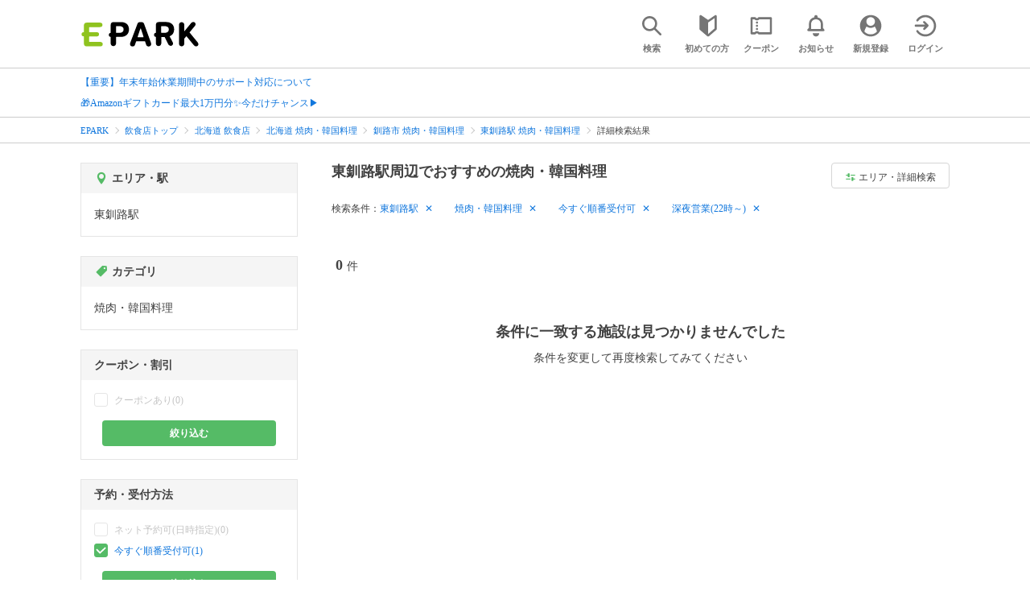

--- FILE ---
content_type: text/html; charset=UTF-8
request_url: https://epark.jp/v2auth/sso
body_size: 610
content:
https://v1-account.epark.jp/auth/sso?client_id=epark_faspa&redirect_uri=https%3A%2F%2Fepark.jp%2Fv2auth&state=EpMVqhfIml9lktjbusR5de2vlFYTgugCYEYO673p

--- FILE ---
content_type: text/css
request_url: https://epark.jp/v2/js/common/slick/slick-theme.css?ver=202512231607
body_size: 818
content:
@charset "UTF-8";
/* Slider */
/* line 45, slick-theme.scss */
.slick-loading .slick-list { background: #fff url("./ajax-loader.gif") center center no-repeat; }

/* Icons */
@font-face { font-family: "slick"; src: url("./fonts/slick.eot"); src: url("./fonts/slick.eot?#iefix") format("embedded-opentype"), url("./fonts/slick.woff") format("woff"), url("./fonts/slick.ttf") format("truetype"), url("./fonts/slick.svg#slick") format("svg"); font-weight: normal; font-style: normal; }
/* Arrows */
/* line 63, slick-theme.scss */
.slick-prev, .slick-next { position: absolute; display: block; height: 20px; width: 20px; line-height: 0px; font-size: 0px; cursor: pointer; background: transparent; color: transparent; top: 50%; -webkit-transform: translate(0, -50%); -ms-transform: translate(0, -50%); transform: translate(0, -50%); padding: 0; border: none; outline: none; }
/* line 81, slick-theme.scss */
.slick-prev:hover, .slick-prev:focus, .slick-next:hover, .slick-next:focus { outline: none; background: transparent; color: transparent; }
/* line 85, slick-theme.scss */
.slick-prev:hover:before, .slick-prev:focus:before, .slick-next:hover:before, .slick-next:focus:before { opacity: 1; }
/* line 89, slick-theme.scss */
.slick-prev.slick-disabled:before, .slick-next.slick-disabled:before { opacity: 0.25; }
/* line 92, slick-theme.scss */
.slick-prev:before, .slick-next:before { font-family: "slick"; font-size: 20px; line-height: 1; color: white; opacity: 0.75; -webkit-font-smoothing: antialiased; -moz-osx-font-smoothing: grayscale; }

/* line 103, slick-theme.scss */
.slick-prev { left: -25px; }
/* line 105, slick-theme.scss */
[dir="rtl"] .slick-prev { left: auto; right: -25px; }
/* line 109, slick-theme.scss */
.slick-prev:before { content: "←"; }
/* line 111, slick-theme.scss */
[dir="rtl"] .slick-prev:before { content: "→"; }

/* line 117, slick-theme.scss */
.slick-next { right: -25px; }
/* line 119, slick-theme.scss */
[dir="rtl"] .slick-next { left: -25px; right: auto; }
/* line 123, slick-theme.scss */
.slick-next:before { content: "→"; }
/* line 125, slick-theme.scss */
[dir="rtl"] .slick-next:before { content: "←"; }

/* Dots */
/* line 133, slick-theme.scss */
.slick-dotted.slick-slider { margin-bottom: 30px; }

/* line 137, slick-theme.scss */
.slick-dots { position: absolute; bottom: -25px; list-style: none; display: block; text-align: center; padding: 0; margin: 0; width: 100%; }
/* line 146, slick-theme.scss */
.slick-dots li { position: relative; display: inline-block; height: 20px; width: 20px; margin: 0 5px; padding: 0; cursor: pointer; }
/* line 154, slick-theme.scss */
.slick-dots li button { border: 0; background: transparent; display: block; height: 20px; width: 20px; outline: none; line-height: 0px; font-size: 0px; color: transparent; padding: 5px; cursor: pointer; }
/* line 166, slick-theme.scss */
.slick-dots li button:hover, .slick-dots li button:focus { outline: none; }
/* line 168, slick-theme.scss */
.slick-dots li button:hover:before, .slick-dots li button:focus:before { opacity: 1; }
/* line 172, slick-theme.scss */
.slick-dots li button:before { position: absolute; top: 0; left: 0; content: "•"; width: 20px; height: 20px; font-family: "slick"; font-size: 6px; line-height: 20px; text-align: center; color: black; opacity: 0.25; -webkit-font-smoothing: antialiased; -moz-osx-font-smoothing: grayscale; }
/* line 189, slick-theme.scss */
.slick-dots li.slick-active button:before { color: black; opacity: 0.75; }

/*# sourceMappingURL=slick-theme.css.map */


--- FILE ---
content_type: application/javascript
request_url: https://tagan.adlightning.com/enhance-epark/b-7324821-f6679313.js
body_size: 30879
content:
(function(h,l){var eW=yV5wsh3,B=h();while(!![]){try{var e=parseInt(eW(0xfd))/0x1*(parseInt(eW(0x75))/0x2)+parseInt(eW(0x95))/0x3+-parseInt(eW(0x171))/0x4*(-parseInt(eW(0x1a6))/0x5)+-parseInt(eW(0xed))/0x6*(parseInt(eW(0x18e))/0x7)+parseInt(eW(0x15a))/0x8+parseInt(eW(0xfc))/0x9+parseInt(eW(0x154))/0xa*(parseInt(eW(0x133))/0xb);if(e===l)break;else B['push'](B['shift']());}catch(m){B['push'](B['shift']());}}}(yV5wsh2,0x3632b));function yV5wsh2(){var fw=['lujtoG','AgvHDNLbzfjLzNjLC2HLzenVDw50','CM9VDa','CMvWB3j0ufi','zxjYB3i/zd0','Bg9HzgLUzW','zNvSBa','mJf2u1rZvfe','yMfJA2DYB3vUzeLTywDL','y2fSBgvL','r0vj','ChvZAa','zxjYB3jszxbVCNrLza','CgXHy2u/Cd0WjMq9','EI5TB2f0ywrZlMnVBs9MywXSyMfJAY9Hza','DgfNtMfTzq','zM9YrwfJAa','CMvWB3j0uMf0Aw8','DxjS','we1mshr0CfjLCxvLC3q','zgv0ywLS','v0Xj','yMXVy2TLza','ChjVDg9JB2W','yMXHy2TSAxn0x3nJCMLWDa','zMLUza','zNjHBwvnyxjRDxa','u1jdx01bwf9mru4','ufjFuKvqt1jux1jbveLp','vKLeru8','C2nYAxb0','otCWwfLerfLL','EgHYB3bL','z2v0qM91BMrPBMDdBgLLBNrszwn0','ChjVDg90ExbL','C29Tzq','u0nssvbux1nsq19qqvrurvjo','Ag9ZDg5HBwu','r1ro','B25qywDLu2L0zuLK','ywrSAq','ufjFu0vmrunut1i','phnJCMLWDcbZCMm9jW','C3jJzg9J','Aw5JBhvKzxm','sw5PDgLHDg9YoG','rw1WDhKGywq','mtaWjq','AgvPz2H0','yMXVy2TPBMDFC2nYAxb0','BgvUz3rO','BMf2AwDHDgLVBG','DhjPBq','ywrKrxzLBNrmAxn0zw5LCG','lvnJCMLWDdO','BwfW','C3rYAw5NAwz5','mNjRwvjSAW','ic0TpG','Bwv0yq','C2nYAxb0CW','DgfNrgv0ywLSCW','Aw5Zzxj0qwrQywnLBNrive1m','qwX3yxLZqMXVy2S','cI8VifnJCMLWDdOk','vLztBg90uMvMCMvZAfjLBwfPBMLUzW','B3bLCMeGBwLUAs8','sefj','C3rHy2S','D3D3lG','tMv2zxjcBg9JAW','zg9JDw1LBNq','EYjTzxnZywDLiJOGiKvUy29KAw5NiePtt04GrMfPBgvKiIWGiMvYCM9YiJOI','z2vIEwLK','Cg9YDa','z2v0rwXLBwvUDej5swq','rNjHBwuYka','y2fSBgvY','u0Lurv9jra','DgfNp3m9yMWMzd0','yxnZAwDU','yMXVy2TLzenVDw50','Aw5Zzxj0qMvMB3jL','CMv2zxjZzq','z2v0uhjVDg90ExbLt2y','BMf2AwDHDgu','BM9nyxjRDxa','zxzHBa','C3bSAxq','mZC4mdyWBNblqNjz','pceTlsaUlI50CNvUy2f0zwqGls0+','yxbWBhK','z2v0t3DUuhjVCgvYDhLezxnJCMLWDg9Y','CMvWBgfJzq','B2jQzwn0','ruLjqW','ywrszxnVDxjJzxm','zw5JB2rLza','z2vIDg5T','te9hx09otfK','uKvqt1jux1jbveLp','ufjFufjpq0vtu19jtLrfuLzbta','ufjFuLjn','Aw5KzxHpzG','suft','CMvMCMvZAa','Bg9JyxrPB24','rw1WDhLtBg90','z2v0u2XVDhm','AgfUzgXLqMXHy2TSAxn0qwn0Aw9UC19LEgvTChrPB24','qurFvu5jvf9fwenmvvnjt04','ywrtzxj2zxjezxrHAwXZ','yMXHDMvY','lMPZjYb0ExbLpsD0zxH0l2PHDMfZy3jPChqNpJWVC2nYAxb0pG','yMWTBNvSBa','C2v0vgLTzw91Da','zw1WDhLtBg90uMvMCMvZAgvKq291BNq','D3jPDgu','yM9KEq','yMX2','Bwv0Ag9KqMXVy2TLza','Ahr0CdOVlW','DhLWzq','yw5VBNLTB3vZ','C2L0zuLK','z2v0t3DUuhjVCgvYDhLoyw1LCW','C2XJB25T','CxvLCNLtzwXLy3rVCG','yxqG','zM9Yy2uZra','C3r5Bgu','y3r4DfDPBMrVDW','reLw','Aw50zxjTzwrPyxrLtwfYA3vW','y29UC3rYDwn0B3i','qKXpq0TfuL9wrvjtsu9o','qurmx0jmt0nlruq','y3jLyxrLrwXLBwvUDa','yMXVDMvY','u0nssvbux1nsq19cte9dsW','y3vYCMvUDfrHz0LK','CgfYzw50','zgLZCgXHEq','ywrjBwfNzxm','z2v0qMXVy2TfEgvTChrPB24','Dg9Wrg9TywLU','C2vHCMnO','zgf0ytP0zxH0l3bSywLUlgH0DhbZoI8VD3D3lMfKBgLNAhrUAw5NlMnVBq','tefsr0vFsu1br0vFve9mrvjbtKnf','C3rHCNruAw1L','y2fSBfn0ywnR','AwzYyw1Lw2LKjd0I','C3rHDgLJlMfKC2fMzxbYB3rLy3rLzc5JB20VCgfZC2jHy2TF','ufjFvKvssuzzx01fveHprfm','vLztBg90uMvWB3j0zwq','yMXHC2vO','sw5PDgLHDg9Y','DxnLCKfNzw50','DhbJlMDVB2DSzxn5BMrPy2f0Aw9UlMnVBq','zgL2','Dw5KzwzPBMvK','zw1WDhLtBg90uMvWB3j0zwq','zgvZDgLUyxrPB24','AM9PBG','CMvWzgzU','cLjtq1jjufq6','zNjLzxPL','AwzYyw1L','rMfJzwjVDa','A2v5CW','ywrZBMLUAMe','kcGOlISPkYKRksSK','CgXHy2u/Cd0XjMq9','lMnSB3vKzNjVBNqUBMv0','yMXHy2TSAxn0rgf0yq','ruLj','CMvMCMvZAgvKq291BNq','nZG1odu2uef0wNHu','zxjYB3jnzxrOB2q','AgvHDNLbzfjLzNjLC2HLC1jLBwfPBMLUzW','z2v0u2XVDevSzw1LBNrjza','ygfIy2rLzMDOAwPRBg1UB3bXCNn0Dxz3EhL6qujdrevgr0HjsKTmtu5puffsu1rvvLDywvOWmtiZndu2nZG5FL4RlsfaiYqLjIOOkv89E31BxvW7oICIlc4Vp3W','z2v0vgLTzq','zxHLBxb0Aw9UCW','zw1M','Ahr0Ca','CMvWB3j0twfYA3vW','Bwf4','tKvwrvjFqKXpq0TFuKvqt1jux1jbveLp','ug90zw50AwfSuMvKAxjLy3q','D2LKDgG','ywrtzxj2zxi','mZCWntq4wLbIDvPT','mJaYodiZyKvdy25r','z2v0','z29Vz2XL','zNvUy3rPB24','B3jPz2LU','pceTlsbjrLjbtuuGsu5orviGq09ovevovcaTlt4','vxnLCLjLCg9YDgvK','C2XPy2u','yI1UDwXS','lu1HCMT1Cdi6','BMf2AwDHDg9Y','CMvWBM9T','yMXVy2TszxbVCNrLza','BMfTzq','BM9Kzu5HBwu','qwrZqM90luDVB2DSzq','CMvMzxjYzxi','Dhj5uMvMCMvZAfnSB3q','AxrLBxm','pc9IB2r5pJWVAhrTBd4','z2v0u2XVDeLK','y29UDgvUDerVy3vTzw50','Aw1N','BwfYA3vWsw5eB20','y2rUlMjLC2fMzs5NBg9IywWVz2XVyMfSCgfZC2jHy2TF','z2v0rwXLBwvUDhncEvrHz05HBwu','z29Vz2XLDgfN','pceTlsb0CNvUy2f0zwqUlI4Gls0+','DxnLCKLUAxrPyxrLza','yw5Jzxn0B3jpCMLNAw5Z','ufiT','yMLUz2jVDa','zw1WDhLtBg90q291BNq','z2v0swq','ueXbq0vnru5ux1jfue9svf9sqvrjtW','Aw5MB2XPBMTZqwq','zgvMAw5LuhjVCgvYDhK','qMXHy2TSAxn0','zxjYB3jdB3vUDa','zw1WDhLtBg90uMvMCMvZAfjLBwfPBMLUzW','CMvWB3j0rxjYB3juB1nLCNzLCG','ufjFuKvqt1ju','C3vMzML4','lMPZ','zNjHBwvfBgvTzw50','Aw5PDgLHDg9Y','CMv0DxjUvMfSDwu','u1jdx01jtL9mru4','zgvJyMXS','C2v0sw50zxj2ywW','uKvguKvtsf9ftvbuwv9tte9ux0LovevsvKfm','C2v0Dg1V','D25KzMnO','Ahr0Chm6lY8','mtfHuvH5AK0','uMvXDwvZDa','CgfYzw50rwXLBwvUDa','D2LUzg93','zNjHBwvZ','C3rHy2TuCMfJzuXPBwL0','Dg9W','zg9JDw1LBNrfBgvTzw50','u0nssvbux1nsq19srvbpuLq','BM93','oteXnJC4nW','Aw5PDgLHBa','tufyx0zsqu1fx1jfrLjfu0HfuW','Dg9tDhjPBMC','C2vUzejLywnVBG','vLztBg90uMvMCMvZAgvKq291BNq','zxjYB3i','CMvMCMvZAgvZuMvTywLUAw5N','ChvIywrZ','Aw5Uzxjive1m','u0nssvbux0netL9it1nu','CM91BMq','AwzYyw1Lw3rHz2LKpsi','zxzLCNK','cLbHCMfTzxrLCJO','Dg9mB3DLCKnHC2u','sw52ywXPzerPBwvUC2LVBG','BwfYA3vW','vLztBg90q291BNq','zw5Oyw5Jzs1LCgfYAW','y291BNq','ywn0Aw9U','Ahr0Chm6lY90ywDHBI5HzgXPz2H0BMLUzY5JB20','ndK5nZeWCKPMAMTY','Bwv0Ag9KCW','C3jJ','lMPZjYb0ExbLpsD0zxH0l2PHDMfZy3jPChqNpJWVC2nYAxb0pJXZy3jPChqGC3jJpsC','yxbWzw5Kq2HPBgq','Cg90zw50AwfSuMvKAxjLy3rszxbVCNrLza','mtm5mdmYognYyvzywG','CMfUzg9T','AxnbCNjHEq','zM91BMq','DgfNyw4UywrSAwDODg5PBMCUy29T','AgvHDNLbzejSB2nRzwrdB3vUDa','Aw1WCMvZC2LVBLzPzxDHyMXL','qKXbq0Tmsvnux1zfuLnjt04','vLjn','uMvKAxjLy3rjBMzV','ywjVDxq6yMXHBMS','zNjVBunOyxjdB2rL','CMvWzg9T','C3vIC3rYAw5N','yMXZ','suzsqu1f','rxjYB3i','yxbUEa','AgvHDNLbzfjLCg9YDgvK','CgfYyw1LDgvY','CMvTB3zLq2HPBgq','C3rHCNrZv2L0Aa','zMv0y2G','ndm2AgDxvMrm','C2v0','C3rYAw5N','yMXVy2TLCG','y2fSBa','DgfNtwfYA3vW','ug9ZDfbSywnLBwvUDa','lvjuoG','Bwf0y2G','z2v0qwrvBML0ugf0AeLKlwDLDfnSB3rjzc5Nzxrjza','C2fZqwq','DhjPzgvUDa','B3v0zxjive1m','zMLSzq','qKXpq0TfuL9pufrjt05t','vLztBg90','rMfSBgjHy2TuywC','BMf2rxzLBNq','zgLZCgXHEtOGBM9UztS','yM9VBgvHBG','BNvTyMvY','tw9HDa'];yV5wsh2=function(){return fw;};return yV5wsh2();}function yV5wsh3(h,l){var B=yV5wsh2();return yV5wsh3=function(e,m){e=e-0x74;var f=B[e];if(yV5wsh3['nOVvPg']===undefined){var K=function(H){var r='abcdefghijklmnopqrstuvwxyzABCDEFGHIJKLMNOPQRSTUVWXYZ0123456789+/=';var T='',j='',E=T+K;for(var v=0x0,D,q,a=0x0;q=H['charAt'](a++);~q&&(D=v%0x4?D*0x40+q:q,v++%0x4)?T+=E['charCodeAt'](a+0xa)-0xa!==0x0?String['fromCharCode'](0xff&D>>(-0x2*v&0x6)):v:0x0){q=r['indexOf'](q);}for(var X=0x0,P=T['length'];X<P;X++){j+='%'+('00'+T['charCodeAt'](X)['toString'](0x10))['slice'](-0x2);}return decodeURIComponent(j);};yV5wsh3['jOPQoo']=K,h=arguments,yV5wsh3['nOVvPg']=!![];}var y=B[0x0],n=e+y,g=h[n];if(!g){var H=function(r){this['IqeGCx']=r,this['LekVAf']=[0x1,0x0,0x0],this['QeMsyi']=function(){return'newState';},this['SkWKhj']='\x5cw+\x20*\x5c(\x5c)\x20*{\x5cw+\x20*',this['tacySc']='[\x27|\x22].+[\x27|\x22];?\x20*}';};H['prototype']['evbUwU']=function(){var r=new RegExp(this['SkWKhj']+this['tacySc']),T=r['test'](this['QeMsyi']['toString']())?--this['LekVAf'][0x1]:--this['LekVAf'][0x0];return this['AfWeQQ'](T);},H['prototype']['AfWeQQ']=function(r){if(!Boolean(~r))return r;return this['kpLGdb'](this['IqeGCx']);},H['prototype']['kpLGdb']=function(r){for(var T=0x0,j=this['LekVAf']['length'];T<j;T++){this['LekVAf']['push'](Math['round'](Math['random']())),j=this['LekVAf']['length'];}return r(this['LekVAf'][0x0]);},new H(yV5wsh3)['evbUwU'](),f=yV5wsh3['jOPQoo'](f),h[n]=f;}else f=g;return f;},yV5wsh3(h,l);}var xblocker=(function(){var eu=yV5wsh3,h2=(function(){var BW=!![];return function(Bb,Bs){var Bz=BW?function(){var eb=yV5wsh3;if(Bs){var BS=Bs[eb(0x97)](Bb,arguments);return Bs=null,BS;}}:function(){};return BW=![],Bz;};}()),h3=h2(this,function(){var es=yV5wsh3;return h3[es(0x140)]()[es(0xce)]('(((.+)+)+)+$')['toString']()[es(0xc2)](h3)[es(0xce)](es(0xe7));});h3();function h4(){var ez=yV5wsh3,BW=navigator[ez(0xd9)],Bb=BW[ez(0x14c)]();return!(-0x1!==Bb[ez(0xa3)]('msie')||-0x1!==Bb[ez(0xa3)](ez(0x17c))||0x0<=Bb[ez(0xa3)](ez(0x7e)))&&window['JSON']&&JSON[ez(0x74)]&&Array[ez(0x1a9)]['some']&&Array[ez(0x1a9)][ez(0x14a)]&&[ez(0x90),ez(0xb9),'defineProperty',ez(0xe5),ez(0xe2)][ez(0x14a)](function(Bs){return Object[Bs];})&&!['Googlebot','Chrome-Lighthouse',ez(0x10c),ez(0xe4),ez(0x11c),'BingPreview','Pingdom.com_bot'][ez(0x1aa)](function(Bs){var eS=ez;return 0x0<=BW[eS(0xa3)](Bs);});}function h5(BW){var ei=yV5wsh3,Bb=0x0;if(0x0===BW[ei(0x1b9)])return''+Bb;for(var n=0,r=BW.length;n<r;n+=1)Bb=(Bb<<5)-Bb+BW.charCodeAt(n),Bb|=0;return(0x5f5e100*Bb)['toString'](0x24);}var h6=function(){};function h7(BW,Bb){for(var n=Object.getPrototypeOf(BW);Bb in n&&!Object.prototype.hasOwnProperty.call(n,Bb);)n=Object.getPrototypeOf(n);return n;}var h8=eu(0xd7),h9=eu(0xac),hh=eu(0xc6),hl=eu(0x12d),hB='getblfp',hm=eu(0x85),hf=eu(0x9e),hK='gqspat',hy='quesel',hg=eu(0x166),hH=eu(0xe0),hr='repiam',hT=eu(0x108),hj='replog',hE='repdat',hv=eu(0xba),hD=eu(0x130),hq=eu(0x131),ha=eu(0x1a7),hX=function(){var eG=eu;return h5(navigator[eG(0xd9)]);},hP=function(BW){var eA=eu;return h5(BW+'-'+navigator[eA(0xd9)]);};function hk(BW,Bb){var ep=eu,Bs=hP(BW),Bz=hX();window[Bs]||Object[ep(0x121)](window,Bs,{'value':function(BS){return BS===Bz?Bb:h6;}});}var hV=function(BW,Bb){return BW?BW(Bb):h6;};function hY(BW){var eO=eu;for(var Bb=[],Bs=arguments[eO(0x1b9)]-0x1;0x0<Bs--;)Bb[Bs]=arguments[Bs+0x1];var Bz=hP(BW);if(window[Bz]){var BS=hX();return BW===hv||BW===h9||BW===hh||BW===hK?window[Bz](BS):hV(window[Bz],BS)[eO(0x97)](void 0x0,Bb);}return!0x1;}function w(t){try{t&&Object.keys(t).forEach(function(e){t[e]=null,delete t[e];});}catch(e){}}var hd={'PLACEMENT_REPORT_RATIO':0.01,'NEVER_BLOCK_REPORT_RATIO':0.01,'BLOCKER_ERROR_REPORT_RATIO':0.01,'LOG_ONLY':!0x1,'INCLUSIVE_WHITELIST':!0x1,'INCLUDE_BLOCKER':!0x0,'LOCAL_FRAME_BLOCK_MESSAGE':!0x1,'REPORT_RATIO':0x1},hw=eu(0x15e),hI=eu(0xcf),hZ=Object['freeze']({'SAFE_FRAMES_SUPPORTED':!0x0,'FORCE_SANDBOX':!0x0,'SITE_ID':eu(0x150),'MAX_FRAME_REFRESHES':0x2,'VERSION':'1.0.0+7324821','SCRIPT_CDN_HOST':eu(0x153),'INJECT_INTO_SAFEFRAMES':!0x1,'BLOCKER_OPTIONS':{},'WRAP_TOP_WINDOW':!0x0,'POTENTIAL_REDIRECT_REPORT_RATIO':0.2,'BLACKLIST_VERSION':eu(0xae),'BLOCKER_VERSION':eu(0x105),'USER_FEEDBACK_BUTTON_POSITION':null,'SITE_NETWORK_CODE':null,'AD_UNIT_EXCLUSION':eu(0x13d),'REFRESH_EMPTY_SLOT_INTERVAL':0x7530,'INCLUDED_BIDDER':!0x1,'ADL':eu(0x1af),'OP_EXIST_REPORT_RATIO':0.01});function hC(BW){var eN=eu,Bb=hZ[eN(0x147)]+'/'+hZ[eN(0x8a)]+'/'+BW;return-0x1<hZ[eN(0x147)][eN(0xa3)](eN(0xe9))&&(Bb=hZ['SCRIPT_CDN_HOST']+'/'+BW),Bb;}function ho(BW){var eM=eu,Bb,Bs=hY(h9),Bz=hY(hh);return Bs&&Bz?(Bb='',BW&&(Bb=eM(0x1b1)+hC(Bs)+eM(0xad)),Bb+(eM(0x1b1)+hC(Bz))+eM(0xad)):(hd[eM(0x161)]&&hd[eM(0xc3)]||(hd[eM(0x161)]=eM(0x19f),hd[eM(0xc3)]=eM(0x1b8)),eM(0x1b1)+hC(hd[eM(0x161)])+eM(0x157)+hC(hd[eM(0xc3)])+eM(0xad));}var hx='',hW='';function hb(BW){var eF=eu;return void 0x0===BW&&(BW=!0x1),0x0===hx['length']&&(hx=ho(!0x1)),0x0===hW[eF(0x1b9)]&&(hW=ho(!0x0)),BW?hW:hx;}var hs=Math[eu(0x148)](0x5f5e100*Math[eu(0x15b)]())[eu(0x140)]();function hz(BW,Bb){var ec=eu;void 0x0===Bb&&(Bb=null);var Bs=null;try{Bs=BW[ec(0x111)]()[ec(0x11e)]();}catch(Bz){hY(hE,hZ[ec(0x8a)],ec(0x17a),Bz,Bb);}return Bs;}function hS(BW){var eJ=eu;return hZ[eJ(0xaa)]&&BW&&hZ['AD_UNIT_EXCLUSION'][eJ(0x94)](',')[eJ(0x1aa)](function(Bb){var eR=eJ;return Bb&&-0x1!==BW[eR(0xa3)](Bb);});}function hi(BW){var et=eu,Bb=null;return-0x1<BW[et(0xa3)](et(0xd4))?Bb=et(0xa4):-0x1<BW[et(0xa3)](et(0x115))?Bb='DV':-0x1<BW[et(0xa3)](et(0x195))&&(Bb=et(0x186)),Bb;}var hu={};function hG(BW,Bb){var eU=eu,Bs=Bb[eU(0x16b)],Bz=(Bb[eU(0x17b)],Bb['adnuntiusAd'],Bb[eU(0x120)],Bb['adIframeId'],Bs?BW:hz(BW));null!==Bz&&(Bz in hu||(hu[Bz]={'refreshesRemaining':hZ['MAX_FRAME_REFRESHES'],'blockedCount':0x0},hu[Bz][eU(0xef)]=hZ[eU(0x13f)],hu[Bz][eU(0x15f)]=0x0,hu[Bz][eU(0x124)]=hZ['MAX_FRAME_REFRESHES'],hu[Bz][eU(0x11d)]=0x0,hu[Bz]['VVSlotRefreshRemaining']=hZ[eU(0x13f)],hu[Bz]['VVSlotCount']=0x0));}function hA(BW){var eQ=eu,Bb;BW['au']in hu?(Bb=hu[BW['au']],BW[eQ(0x144)]=Bb[eQ(0x144)],BW[eQ(0x8d)]=Bb[eQ(0x8d)],BW[eQ(0xef)]=Bb[eQ(0xef)],BW[eQ(0x15f)]=Bb[eQ(0x15f)],BW[eQ(0x124)]=Bb[eQ(0x124)],BW[eQ(0x11d)]=Bb[eQ(0x11d)],BW['VVSlotRefreshRemaining']=Bb[eQ(0x7d)],BW[eQ(0x14f)]=Bb[eQ(0x14f)]):(BW['refreshesRemaining']=0x0,BW[eQ(0x8d)]=0x0,BW[eQ(0xef)]=0x0,BW['heavyAdBlockedCount']=0x0,BW[eQ(0x124)]=0x0,BW[eQ(0x11d)]=0x0,BW[eQ(0x7d)]=0x0,BW[eQ(0x14f)]=0x0);}var hp={'Blacklist':0x0,'MarkupAccumulate':0x1,'PrePlacement':0x2,'PostPlacement':0x3,'Error':0x5,'PotentialRedirect':0x6,'UserReported':0x7,'Sandbox':0x8,'HAI':0xa,'EmptySlot':0xb,'VVSlot':0xc,'FallbackTag':0xe,'InvalidDimension':0xf,'ADLHeavyAd':0x10,'MutedAudio':0x11};function hO(BW){var eL=eu;return(BW?BW[eL(0xa6)]?BW[eL(0xa6)][eL(0x101)]?BW['location']['origin']:BW[eL(0xa6)][eL(0x19e)]+'//'+BW[eL(0xa6)]['hostname']+(BW[eL(0xa6)][eL(0x86)]?':'+BW['location'][eL(0x86)]:''):BW[eL(0x101)]:'')||'';}var hN={'ctxtWindow':null,get 'window'(){var m0=eu;return this[m0(0xbf)]||window;},set 'window'(BW){var m1=eu;this[m1(0xbf)]=BW;},get 'document'(){var m2=eu;return this[m2(0x136)]?this[m2(0x136)][m2(0x83)]:null;},get 'inSafeFrame'(){var m3=eu,BW=hO(this['window']);return 0x0<=BW[m3(0xa3)](m3(0xda))||0x0<=BW['indexOf']('safeframe.googlesyndication.com');},'reset':function(){var m4=eu;this[m4(0xbf)]=null;}};function hM(BW){try{return BW!==BW.top;}catch(e){return 1;}}function hF(){var m5=eu,BW=new Error()[m5(0x80)]||'';try{var Bb=Error[m5(0x138)];Error[m5(0x138)]=0x64,BW=new Error()[m5(0x80)]||'',Error[m5(0x138)]=Bb;}catch(Bs){}return BW;}function hc(BW){var m6=eu;if(!BW)return null;var Bb;try{Bb=BW['contentWindow']?BW['contentWindow'][m6(0x83)]:BW[m6(0x112)]&&BW[m6(0x112)][m6(0x83)]?BW['contentDocument'][m6(0x83)]:BW[m6(0x112)];}catch(Bs){}return Bb;}var hJ='undefined'!=typeof btoa?btoa:String,hR=function(BW,Bb){var m7=eu;if(Bb instanceof Error){var Bs={};return Object['getOwnPropertyNames'](Bb)[m7(0x197)](function(Bz){Bs[Bz]=Bb[Bz];}),Bs;}return Bb;};function hU(BW,Bb){var m8=eu,Bs,Bz,BS='';try{BS=Bb?(Bs=JSON[m8(0x74)](BW,hR),Bz=encodeURIComponent(Bs)[m8(0x99)](/%([0-9A-F]{2})/g,function(Bi,Bu){var m9=m8;return String[m9(0x165)]('0x'+Bu);}),encodeURIComponent(hJ(Bz))):encodeURIComponent(hJ(unescape(encodeURIComponent(JSON[m8(0x74)](BW)))));}catch(Bi){BS=encodeURIComponent(hJ(m8(0x84)+Bi[m8(0x140)]()+'\x22}'));}return BS;}function hQ(BW){var mh=eu;if(BW&&BW[mh(0xab)]&&mh(0xe6)===BW['adServerDetails'][mh(0xfb)])return function(BO){var ml=mh;if(BO){var BN=document[ml(0x87)](BO);return BN&&BN['outerHTML']||'';}return'';}(BW['au']);var Bb=null,Bs=null,Bz=BW['au'],BS=BW[mh(0xc8)],Bi=BW[mh(0x19d)];BW[mh(0x19d)]=!0x1;try{var Bu=!0x1,BG=null,BA=hN[mh(0x83)];if(hM(hN['window']))BA&&(Bs=BA['documentElement']);else{if(BW[mh(0x114)]){for(var Bp=BA[mh(0xbb)]('script[src*=\x22'+hZ[mh(0x147)]+'\x22]');Bp&&Bp[mh(0x135)];)if(mh(0xc0)===(Bp=Bp[mh(0x135)])[mh(0x196)]){BG=Bp[mh(0x17d)];break;}}else(Bs=(Bs=Bz&&BA&&BA[mh(0xbb)]&&BA[mh(0xbb)](mh(0xd3)+Bz+'\x22]'))||BS&&BA&&BA[mh(0xbb)]&&BA['querySelector'](mh(0x149)+BS+'\x22]'))&&Bs[mh(0x112)]&&(Bs=Bs[mh(0x112)]['documentElement']);}Bs||BG||window===window['top']&&!BW[mh(0x114)]||(Bs=BA&&BA[mh(0x13a)],Bu=!0x0),Bs&&(Bb=function(BO){var mB=mh,BN,BM=[],BF='',Bc=[],BJ=[];if(BO){for(var a=BO.getElementsByTagName('iframe'),c=0;c<a.length;c+=1)BM.push(a[c]);for(var l=BO.getElementsByTagName('script'),u=0;u<l.length;u+=1)Bc.push(l[u].outerHTML);for(;0<BM.length;){var d=BM.shift();if('adl-frame'!==d.id)try{var s=hc(d),f=s?s.documentElement.innerHTML:null;BF+=d.outerHTML.replace('</iframe>',f+'</iframe>');for(var p=d.contentWindow?d.contentWindow.document.getElementsByTagName('script'):[],m=0;m<p.length;m+=1)Bc.push(p[m].outerHTML);for(var g=s?s.documentElement.getElementsByTagName('iframe'):[],h=0;h<g.length;h+=1)BM.push(g[h]);}catch(e){BJ.push(d.outerHTML);}}BN=BO[mB(0x17d)]+mB(0x102)+BF;}else BN='<!--\x20getMarkup_currentElement_missing\x20-->';return{'markup':BN,'scripts':Bc,'frames':BJ};}(Bs),Bu&&(Bb['meta']=Object['assign']({},Bb[mh(0x77)],{'fallbackHtmlCapture':Bu}))),BG&&(Bb={'markup':BG,'meta':{'fallbackHtmlCapture':!0x0}});}catch(BO){Bb={'markup':'<!--\x20createMarkupReportError\x20'+JSON[mh(0x74)](BO,hR)+mh(0x76)};}return BW[mh(0x19d)]=Bi,Bb;}function hL(BW,Bb){for(var n=[],r=0,o=BW.length;r<o;r+=Bb)n.push(BW.substring(r,r+Bb));return n;}var l0=function(BW,Bb,Bs,Bz,BS){var me=eu;if(void 0x0===Bs&&(Bs=0x0),void 0x0===Bz&&(Bz=me(0x118)),void 0x0===BS&&(BS=me(0x96)),me(0x173)!=typeof BW)return BW;if(BW['length']<Bb)return BW;var Bi=Bb/0x2,Bu=Math['max'](0x0,Bs-Bi),BG=Math['min'](BW['length'],Bu+Bb);BG===BW[me(0x1b9)]&&(Bu=Math[me(0xf7)](0x0,BG-Bb));var BA=BW[me(0x167)](Bu,BG);return 0x0<Bu&&(BA=Bz+BA),Bu+Bb<BW['length']&&(BA+=BS),BA;},l1=0x1f40,l2=!0x1,l3=eu(0x15e),l4=eu(0x8b),l5=eu(0x194),l6=eu(0xe8),l7=eu(0x18b),l8=!0x0,l9=0x4e20,lh=0xdac0,ll=0xc350,lB='xxxxxxxxxxxxxxxyxxxxxxxxxxxxxxx';function lm(BW,Bb){var mm=eu;if(BW[mm(0xea)]&&BW[mm(0xea)]['markup']){var Bs,Bz=0x0;return Bb!==hp['Blacklist']||(Bs=BW[mm(0xea)][mm(0x10f)]&&BW[mm(0xea)]['items'][0x0])&&Bs['hostname']&&(Bz=BW[mm(0xea)][mm(0x14e)][mm(0x14c)]()[mm(0xa3)](Bs[mm(0x1ac)])),BW['blacklistData'][mm(0x14e)]=l0(BW[mm(0xea)][mm(0x14e)],l9,Bz),BW['blacklistData'][mm(0x14e)][mm(0x1b9)];}return 0x0;}var lf=function(BW,Bb){var mf=eu;lm(BW,Bb),BW[mf(0xc1)]&&(BW[mf(0xc1)]=l0(BW[mf(0xc1)],0x4e20),BW['tagMarkup']=''),BW[mf(0x176)]&&(BW[mf(0x176)]=l0(BW[mf(0x176)],0x4e20),BW[mf(0xc1)]='');};function lK(BW,Bb){var mK=eu;for(var n=[],r=0,o=0;o<BW.length&&r<Bb;o+=1)r+BW[o].length<=Bb&&(r+=BW[o].length,n.push(BW[o]));return n[mK(0xdf)]('\x0a');}var ly,lg,lH,lr,lT,lj=['v','p'],lE={'MuteAudio':0x11,'FallbackTag':0x10,'NeverBlock':0xf,'VerificationRefresh':0xe,'EmptyAdRefresh':0xd,'GoogleHAIRefresh':0xc,'UserReported':0xb,'AlwaysBlock':0xa,'BlockPercentage':0x9,'ReRunAuction':0x8,'ShowHouseAd':0x7,'PotentialRedirect':0x6,'RenderInSandbox':0x2,'Report':0x1,'None':0x0};function lv(BW){var my=eu;if(hM(BW)){var Bb;try{Bb=((Bs=BW[my(0x83)]['location'])&&Bs[my(0x11a)]&&0x1<=Bs[my(0x11a)][my(0x1b9)]?Bs[my(0x11a)][Bs[my(0x11a)][my(0x1b9)]-0x1]:null)||function(Bz){var mn=my;try{Bz[mn(0x139)][mn(0xa6)][mn(0x140)]();for(var e,n='';(e=e?e.parent:Bz).document&&e.document.referrer&&(n=e.document.referrer),e!==Bz.top;);return n;}catch(BS){return Bz[mn(0x83)][mn(0x10d)];}}(BW);}catch(Bz){}if(Bb)return Bb['toString']();}var Bs;return BW[my(0xa6)][my(0x140)]();}function lD(BW){var mg=eu,Bb=new ly(0x1,0x1);'loading'in HTMLImageElement[mg(0x1a9)]&&(Bb[mg(0x18c)]='eager'),Bb['src']=BW;}function lq(){var mH=eu;try{return hN[mH(0x136)]&&hN['window']['top']&&hN[mH(0x136)]['top'][mH(0x101)],0x1;}catch(BW){}}function la(BW,Bb){var mr=eu,Bs=BW&&BW();return Bs?Bs[mr(0xfe)](Bb):void 0x0;}ly=Image,lg=window[eu(0x134)],lr=window[eu(0x107)][eu(0x141)],lT=window['fetch'],lH=window[eu(0x19a)];var lX='`abcdefghijklmnopqrstuvwxyz0123456789\x20:/.?&,=-\x27\x22_+()[]~^!@#$%*{}\x5c;<>|',lP=eu(0xf1),lk=0x4;function lV(BW,Bb){for(var n=0,r=Bb.length,o=BW.length-1,i=0;i<BW.length;i+=1,--o){var a=Bb.indexOf(BW[o]);-1<a&&(n+=Math.pow(r,i)*a);}return n;}function lY(BW,Bb){var mT=eu,Bs='',Bz=Bb[mT(0x14c)]();Bz['length']<lk&&(Bz=function(BG){var BA='';if(BG){for(;BA.length<lk;)BA+=BG;}return BA;}(Bz));var BS=lV(Bz[mT(0x167)](0x0,lk),lX),Bi=BW[mT(0x179)](/([^<]{0,3}<|.{4})/g),Bu=[];return Bi&&Bi.forEach(function(e){Bu.push('<'===e[e.length-1]?e.substring(0,e.length-1):e);}),Bu.forEach(function(e){var t=lV(e,lP);Bs+=function(e,t){for(var n,r=t.length,o='',i=e;0<i;)n=i%r,i=Math.floor(i/r),o=t[n]+o;return o;}(t^BS,lX),BS=t;}),Bs=decodeURIComponent(Bs);}var ld={};function lw(BW,Bb,Bs){var mj=eu;for(var Bz=[],BS=arguments[mj(0x1b9)]-0x3;0x0<BS--;)Bz[BS]=arguments[BS+0x3];return performance,Bb[mj(0x97)](BW,Bz);}var lI={};function lZ(BW,Bb,Bs){void 0x0===Bs&&(Bs=',');var Bz=[];try{BW&&(Bz=function(BS,Bi){var mE=yV5wsh3;void 0x0===Bi&&(Bi=',');try{var Bu=BS[mE(0x14c)]()[mE(0x1bb)]();if(Bu)return Bu[mE(0x94)](Bi)[mE(0x1be)](function(BG){var mv=mE;return BG[mv(0x1bb)]();})['filter'](function(BG){return''!==BG;});}catch(BG){}return null;}(lY(BW,Bb),Bs));}catch(BS){}return Bz;}function lC(BW,Bb){var mD=eu;if(BW&&BW['items']&&0x0!==BW[mD(0x10f)]['length']){var Bs,Bz,BS=BW[mD(0x10f)][0x0]['t'],Bi=JSON['stringify'](BW),Bu=BW[mD(0x143)];try{BW[mD(0x123)]||(BW[mD(0x123)]=0x0),Bz=BW['errorCount'],BW.items.forEach(function(e){e.t&&(Bs=e.t,e.t=lY(e.t,Bb)),e.p&&e.p.forEach(function(e){e.t&&(Bs=e.t,e.t=lY(e.t,Bb));});});}catch(e){BS!==BW.items[0].t&&(BW=JSON.parse(Bi)),Bu=Bu?Bs+','+Bb+':'+e.stack+'\n'+Bu:Bs+','+Bb+':'+e.stack,BW.error=Bu,BW.errorCount+=1;}0!==Bz&&Bz===BW.errorCount&&(BW.errorCount=0,delete BW.error);}}function He(e,t){if(e&&e.items&&0!==e.items.length){if(e.encoded&&lw(this,lC,hl,e,t),(0===e.errorCount||2<=e.errorCount)&&(delete e.encoded,delete e.errorCount),!e.exemptionsLoaded){if(!e||!e.items||0===e.items.length)return;e.exemptionsLoaded=!0,e.exemptions=e.items.filter(function(Bs){return 19===Bs.a;}),e.items=e.items.filter(function(Bs){return 19!==Bs.a;});}if(!e.rtd){if(!e||!e.items||0===e.items.length)return;e.rtd=!0;var BW=[],Bb=lv(window);BW.push(Bb),BW.push(hZ.SCRIPT_CDN_HOST),-1===BW.indexOf(hw)&&BW.push(hw),e.items=e.items.filter(function(Bs){return BW.every(function(Bz){return-1===Bz.indexOf(Bs.t);});});}hd.loaded||(hd.loaded=!0,function(Bs){try{var Bz,BS;Bs&&Bs.features&&0<Object.keys(Bs.features).length&&(Bz={PR:{ratio:'PR_REPORT_RATIO',interval:'PR_PROCESS_INTERVAL',pq:'PR_SELECTOR',selector:'SELECTOR_PATTERN',pg:'PR_ELEMENT',id:'ELEMENT_PATTERN',pgtn:'PR_TAGNAME',prrpm:'PR_RRM',prc:'PR_RC',ssp:'SCRIPT_SRC_PATTERN',ssb:'SCRIPT_SRC_BLOCK',ssr:'SCRIPT_SRC_REPORT',ic:'SC_PATTERN_COUNT',vr:'PR_VERIFY_METHODS',r:'PR_REPORT'},RRU:{rr:'RR',pr:'PR',ratio:'RR_RATIO',sb:'SB',eii:'EII',eiic:'EIIC',wli:'WLI',wld:'WLD'}},BS=Bs.features,Object.keys(BS).forEach(function(Bi){Bz[Bi]&&Object.keys(Bz[Bi]).forEach(function(Bu){hd[Bz[Bi][Bu]]=BS[Bi][Bu];});}),Bs.features.placementReportRatio&&(hd.PLACEMENT_REPORT_RATIO=Bs.features.placementReportRatio));}catch(Bi){}}(e),function(Bs){hd.SELECTOR_PATTERN=lZ(hd.SELECTOR_PATTERN,Bs,','),hd.ELEMENT_PATTERN=lZ(hd.ELEMENT_PATTERN,Bs,','),hd.WLI=lZ(hd.WLI,Bs,';'),hd.WLD=lZ(hd.WLD,Bs,';');var Bz=lZ(hd.SCRIPT_SRC_PATTERN,Bs,',');hd.SCRIPT_SRC_PATTERN='',hd.SRC_MIN_LEN=0,hd.SRC_MAX_LEN=0,Bz&&1<=Bz.length&&(hd.SCRIPT_SRC_PATTERN=Bz[0].split('|')),Bz&&2<=Bz.length&&(hd.SRC_MIN_LEN=Bz[1]),Bz&&3<=Bz.length&&(hd.SRC_MAX_LEN=Bz[2]),window.op&&hk(hK,hd.SELECTOR_PATTERN);}(t)),window.xblacklist&&(window.xblacklist=null);}}var lo=[-0x7ff5ffba];function lx(BW,Bb,Bs){var mq=eu;if(void 0x0===Bs&&(Bs={'data':null,'method':null,'markup':null,'blocked':null,'detail':null}),Bb=Bb||{},BW===hp[mq(0x16a)]&&Bb['errorReported'])return!0x1;if(BW===hp['Blacklist']&&Bb[mq(0x109)])return!0x1;if(BW===hp[mq(0x7f)]&&Bb[mq(0x16c)])return!0x1;if(BW===hp[mq(0xa7)]&&Bb[mq(0xdd)])return!0x1;if(BW===hp[mq(0x180)]&&Bb[mq(0xd6)])return!0x1;if(BW===hp[mq(0xf9)]&&Bb[mq(0x159)])return!0x1;try{var Bz,BS,Bi,Bu=Bs['data'],BG=Bs['method'],BA=Bs[mq(0x14e)],Bp=Bs[mq(0x19d)],BO=Bs[mq(0x19b)],BN=Bb[mq(0xb8)],BM=Bb['uniqueTagId'],BF=Bb[mq(0xcd)],Bc=Bb['au'],BJ=Bb['adServerDetails'],BR=Bb['w'],BU=Bb['h'],BQ=Bb['wv'],BL=Bb['bv'],e0=Bb[mq(0xb3)],e1=Bb[mq(0xc8)],e2={'siteId':BN,'url':BF||(hN[mq(0x136)]?lv(hN['window']):''),'adUnit':Bc,'adServerDetails':BJ,'width':BR,'height':BU,'wv':BQ,'bv':e0+';'+BL},e3=null,e4=!0x1,e5=null,e6={};if(Bb['noMarkup']||(e6[mq(0xec)]=hZ[mq(0x13f)]-Bb[mq(0x144)],e6[mq(0x8d)]=Bb[mq(0x8d)],e6['heavyAdBlockedCount']=Bb[mq(0x15f)],e6[mq(0x188)]=hZ[mq(0x13f)]-Bb[mq(0xef)],e6['emptySlotCount']=Bb[mq(0x11d)],e6[mq(0xb0)]=hZ[mq(0x13f)]-Bb['emptySlotRefreshRemaining'],e6[mq(0x14f)]=Bb[mq(0x14f)],e6[mq(0x142)]=hZ[mq(0x13f)]-Bb['VVSlotRefreshRemaining'],(Bp||Bb&&Bb[mq(0x19d)])&&(BW!==hp[mq(0x122)]&&BW!==hp[mq(0x103)]&&BW!==hp['PotentialRedirect']&&BW!==hp[mq(0x181)]&&BW!==hp[mq(0x14d)]||(e6[mq(0x8d)]=Bb[mq(0x8d)]+0x1,Bb[mq(0x144)]&&(e6[mq(0xec)]+=0x1))),e2[mq(0x77)]={'blockedInfo':e6},hM(hN['window'])&&(Bz=(function(){var ma=mq;if(hN['window']&&hN[ma(0x83)]){var e7=null;return(e7=function e8(e9,eh,el,eB,em){var mX=ma;void 0x0===em&&(em=void 0x0);try{if(!e9)return null;if(em=em||(eB?[]:{'adIframes':[],'adImages':[]}),-0x1<e9[mX(0x10b)][mX(0xa3)](mX(0x169)))try{eB||e9[mX(0x156)]&&0x0<e9['src'][mX(0x1b9)]&&mX(0x164)!==e9['src']&&-0x1===e9['src'][mX(0xa3)](mX(0xff))&&-0x1===e9[mX(0x156)][mX(0xa3)]('javascript')&&em['adIframes'][mX(0x192)](e9[mX(0x156)]),e9=e9['contentDocument']?e9['contentDocument'][mX(0xb2)]:null;}catch(eK){}if(!e9)return null;-0x1<e9[mX(0x10b)][mX(0xa3)]('IMG')||-0x1<e9[mX(0x10b)][mX(0xa3)](mX(0x1a4))||-0x1<e9[mX(0x10b)][mX(0xa3)]('IMAGE')?0x1!==e9[mX(0xfa)]&&0x1!==e9['height']&&'none'!==e9[mX(0xbe)][mX(0xca)]&&(eB?function(ey,eg,eH){var mP=mX;if(ey[mP(0x1a8)]&&('100%'!==ey[mP(0xbe)][mP(0x1b7)]||mP(0x1b6)!==ey[mP(0xbe)][mP(0xfa)])){var er=ey[mP(0x1a8)](),eT=ey[mP(0xbe)][mP(0xfa)]||er[mP(0xfa)]['toString'](),ej=ey[mP(0xbe)][mP(0x1b7)]||er['height'][mP(0x140)]();return parseInt(eT,0xa)>eg+hd[mP(0xd0)]||parseInt(ej,0xa)>eH+hd['LARGE_IMAGE_TOLERANCE'];}}(e9,eh,el)&&em['push'](e9[mX(0x17d)]):em[mX(0xcb)][mX(0x192)](e9[mX(0x17d)])):!eB&&e9[mX(0xbe)]&&e9[mX(0xbe)][mX(0x18f)]&&-0x1<e9['style'][mX(0x18f)][mX(0xa3)](mX(0xf5))&&em[mX(0xcb)]['push'](e9[mX(0xbe)][mX(0x18f)]);var ef=e9['children'];if(!ef)return null;for(var c=0;c<ef.length;c+=1)e8(ef[c],eh,el,eB,em);}catch(ey){}return em;}(hN[ma(0x83)]['body'],0x0,0x0,!0x1))&&(Object[ma(0xe5)](e7)['forEach'](function(e9){0x0===e7[e9]['length']&&delete e7[e9];}),0x0===Object[ma(0xe5)](e7)['length']&&(e7=null)),e7;}return null;}()))&&(e2[mq(0x77)][mq(0x9c)]=Bz)),BW===hp[mq(0x122)])Bb[mq(0x92)]||Bb[mq(0x13e)]||(Bb[mq(0x18a)]?e2[mq(0x176)]=Bb[mq(0x176)]:(e5=hQ(Bb))&&(e2['tagMarkup']=e5[mq(0x14e)],e5['meta']&&(e2[mq(0x77)]=Object['assign']({},e2[mq(0x77)],e5['meta'])))),Bu&&(e2[mq(0xea)]=Bu),hd['LOG_ONLY']&&Bu&&Bu[mq(0x152)]===lE[mq(0x7b)]&&(Bb[mq(0x109)]=!0x0),e2[mq(0x19d)]=mq(0x184)==typeof Bp?Bp:Bb[mq(0x19d)],e4=!0x0,e3=l4;else{if(BW===hp[mq(0x7f)])(e5=hQ(Bb))&&(e2[mq(0x176)]=e5[mq(0x14e)],e5['meta']&&(e2[mq(0x77)]=Object[mq(0x8c)]({},e2[mq(0x77)],e5['meta']))),BW===hp[mq(0x7f)]&&(e6['heavyAdBlockedCount']=Bb['heavyAdBlockedCount']+0x1,Bb[mq(0xef)]&&(e6['heavyAdRefreshedCount']+=0x1),e2[mq(0x77)]=Object[mq(0x8c)]({},e2[mq(0x77)],{'heavyAd':BO}),Bb['heavyAdReported']=!0x0),Bu&&(e2['blacklistData']=Bu),e2[mq(0x19d)]=Bb[mq(0x19d)],e3=l4;else{if(BW===hp[mq(0xa7)]||BW===hp['VVSlot'])BW===hp[mq(0x180)]?(e6['VVSlotCount']=Bb[mq(0x14f)]+0x1,Bb[mq(0x7d)]&&(e6[mq(0x142)]+=0x1),Bb[mq(0xd6)]=!0x0):BW===hp[mq(0xa7)]&&(e6[mq(0x11d)]=Bb[mq(0x11d)]+0x1,Bb[mq(0x124)]&&(e6[mq(0xb0)]+=0x1),Bb[mq(0xdd)]=!0x0),(e5=hQ(Bb))&&(e2[mq(0x176)]=e5[mq(0x14e)],e5['meta']&&(e2['meta']=Object[mq(0x8c)]({},e2[mq(0x77)],e5['meta']))),Bu&&(e2[mq(0xea)]=Bu),e2[mq(0x19d)]=Bb[mq(0x19d)],e3=l4;else{if(BW===hp['PrePlacement'])e3=l5,e5=hQ(Bb),e2[mq(0x176)]=e5[mq(0x14e)],e5[mq(0x77)]&&(e2[mq(0x77)]=Object['assign']({},e2['meta'],e5[mq(0x77)])),e2[mq(0x77)]=Object[mq(0x8c)]({},e2[mq(0x77)],{'plRatio':hd[mq(0x11f)]});else{if(BW===hp[mq(0x177)])e3=l6,BA?e2[mq(0x176)]=BA:(e5=hQ(Bb))&&(e2['tagMarkup']=e5[mq(0x14e)],e5['meta']&&(e2[mq(0x77)]=Object[mq(0x8c)]({},e2[mq(0x77)],e5['meta']))),e2[mq(0x77)]=Object[mq(0x8c)]({},e2[mq(0x77)],{'plRatio':hd[mq(0x11f)]});else{if(BW===hp[mq(0xf9)])(e5=hQ(Bb))&&(e2[mq(0x176)]=e5[mq(0x14e)],e5[mq(0x77)]&&(e2['meta']=Object[mq(0x8c)]({},e2[mq(0x77)],e5['meta']))),Bu&&(e2['blacklistData']=Bu),BO&&(e2['meta']=Object[mq(0x8c)]({},e2[mq(0x77)],{'detail':BO})),e2[mq(0x19d)]='boolean'==typeof Bp?Bp:Bb[mq(0x19d)],e4=!0x0,e3=l4,Bb[mq(0x159)]=!0x0;else{if(BW===hp[mq(0x16a)]){if(Bu[mq(0x185)]&&-0x1<lo[mq(0xa3)](Bu[mq(0x185)]))return!0x1;e3=l7,Bb[mq(0x92)]||Bb[mq(0x18a)]||(e5=hQ(Bb),e2[mq(0xc1)]=e5['markup'],e5[mq(0x77)]&&(e2[mq(0x77)]=Object['assign']({},e2[mq(0x77)],e5[mq(0x77)]))),Bb[mq(0x18a)]?e2['errorData']=Bu['data']:e2['errorData']=Bu,e2[mq(0xee)]=BG,e4=!0x0,Bb[mq(0x193)]=!0x0;}}}}}}}if(e4)try{e2[mq(0xd2)]=(Bu?Bu['Callstack']:null)||hF();}catch(e7){}e3&&(BS=function(e8,e9,eh,el,eB,em){var mk=mq,ef,eK,ey,eg,eH,er,eT,ej,eE,ev,eD=[],eq=hU(e9,l8),ea=hL(eq,l1);hd[mk(0x9f)]&&em===hp[mk(0x122)]&&0xf<ea[mk(0x1b9)]?(lf(e9,em),eq=hU(e9,l8),ea=hL(eq,l1)):0x14<ea['length']&&(em!==hp['PotentialRedirect']&&(ef=lm(e9,em),eK=l9<=ef?0x0:l9-ef,eE=eB&&eB[mk(0x78)]?eB['scripts']['join']('\x0a'):'',(ey=eB&&eB[mk(0x137)]?eB[mk(0x137)][mk(0xdf)]('\x0a'):'')[mk(0x1b9)]>lh&&(eH=lh,eE[mk(0x1b9)]<lh&&(eg=lh-eE[mk(0x1b9)],eH=lh+eg+eK),ey=lK(eB['frames'],eH)),eE['length']>lh&&(er=lh-ey[mk(0x1b9)],eT=lh+er+eK,eE=(ej=lK(eB[mk(0x78)],eT))&&ej[mk(0x1b9)]>ll?ej:l0(eE,eT)),ev='<html><head></head><body>Too\x20many\x20requests:\x20'+ea[mk(0x1b9)]+'.\x0a'+eE+'\x0a'+ey+mk(0x110),e9[mk(0xc1)]?(e9['intermediateMarkup']=ev,e9[mk(0x176)]=''):(e9[mk(0x176)]=ev,e9['intermediateMarkup']='')),eq=hU(e9,l8),ea=hL(eq,l1));var eX,eP=(eX=new Date()[mk(0xf2)](),mk(0xdc)!=typeof performance&&mk(0x100)==typeof performance[mk(0x13c)]&&(eX+=performance['now']()),lB[mk(0x99)](/[xy]/g,function(eV){var mV=mk,eY=(eX+0x10*Math[mV(0x15b)]())%0x10|0x0;return eX=Math['floor'](eX/0x10),('x'===eV?eY:0x3&eY|0x8)[mV(0x140)](0x10);})),ek=mk(0x132)+(l2?l2+'-':'')+eh+'-'+l3;return'local-'===eh[mk(0x167)](0x0,0x6)&&(ek=mk(0xb5)+l3),ea.forEach(function(e,t){var n=ek+'/'+e8+e+'&i='+(t+1)+'-'+ea.length+'&t='+el+'&r='+eP+'&c='+eh+'&z=1';eD.push(n);}),eD;}(e3,e2,BN,BM||e1,e5,BW)||[],Bi=15<BS.length,BS.forEach(function(e){return t=e,void(Bi?lD(t):(n='keepalive'in(lg&&lg.prototype||{}),lr?lr.call(navigator,t):lT&&n?lT.call(window,t,{method:'GET',keepalive:!0}):lD(t)));var t,n;}));}catch(e){return!1;}return!0;}var We=0.01;function Ue(e,t,n,r){void 0===n&&(n=!1),void 0===r&&(r=null);try{r&&r.errorReported||!(Math.random()<We||r&&r.reportPR)||lx(hp.Error,r||{siteId:e||hO(window)},{data:n,method:t});}catch(e){}}function Ge(t,e,r,n,o){void 0===o&&(o=null);try{var i,a,c;t&&(i=hd.LOCAL_FRAME_BLOCK_MESSAGE?hN.window:hN.window.top,a={message:e,siteId:t.siteId,tagId:t.currentTagId||'',adUnit:t.au,slotElementId:t.slotElementId,type:n,adServerDetails:t.adServerDetails||null},(c=(function(){var t=function(e){var t,n,r,o,i,a=null;try{'ucTagData'in e.window?(t=e.window.ucTagData.targetingMap.hb_adid,Array.isArray(t)&&t[0]&&(a=t[0])):(o=(r=function(e){if('string'!=typeof e)return{start:null,end:null};var t=e.indexOf('pbjs.renderAd(');if(-1===t)return{start:null,end:null};for(var n=null,r=null,o=null,i=t;i<e.length;i+=1){var a=e.charAt(i);if(o){if(a===o){r=i;break;}}else'"'!==a&&'\''!==a||(o=a,n=i+1);}return{start:n,end:r};}(n=e.document.documentElement.innerHTML)).start,i=r.end,a=o?n.slice(o,i):null);}catch(Bs){}return a;}(r),BW=null;if(t)try{var Bb=window.top.pbjs;Bb&&(BW=Bb.getAllWinningBids().find(function(Bs){return Bs.adId===t;})||null);}catch(Bs){}return{adId:t,bidResponse:BW};}())).adId&&(a.prebid=c),a=JSON.parse(JSON.stringify(a)),i&&i.postMessage(a,'*'));}catch(BW){Ue(t.siteId,'postBlacklistMessage',BW,t);}}function lW(){var mY=eu;return Math[mY(0x148)](0x5f5e100*Math[mY(0x15b)]())+'_'+hZ['SITE_ID'];}function lb(BW){var md=eu,Bb;BW&&BW['documentElement']&&-0x1===BW[md(0x13a)]['outerHTML'][md(0xa3)](hw)&&-0x1===BW[md(0x13a)]['outerHTML']['indexOf'](hI)&&((Bb=BW[md(0xc5)](md(0x113)))['src']=hI,Bb[md(0xbe)]=md(0x183),BW[md(0xb2)]?BW[md(0xb2)]['appendChild'](Bb):BW['head']&&BW['head']['appendChild'](Bb));}function ls(BW){var mw=eu;if(BW&&document){for(var Bb=0x0,Bs=BW,Bz=Bs;Bb<0x2&&Bz&&Bz!==document[mw(0xb2)];)Bz=(Bs=Bz)[mw(0x135)],Bb+=0x1;return Bs===document[mw(0xb2)]?'':Bs&&Bs[mw(0x17d)];}return'';}var lz=!0x1,lS=[];lS[eu(0x192)](eu(0x158)),lS['push'](eu(0x8e)),lS['push'](eu(0x7a)),lS[eu(0x192)](eu(0x16e));var li=[];li[eu(0x192)](eu(0xb1)),li[eu(0x192)]('writeln');var lu=['querySelector'],lG=[eu(0x87)],lA=[];lA[eu(0x192)](eu(0x146));var lp=[];lp[eu(0x192)](eu(0x156)),lp[eu(0x192)](eu(0x1b2)),lp['push'](eu(0x10a));var lO=[];lO[eu(0x192)]('src');var lN={},lM=eu(0x116),lF=eu(0x125),lc='.',lJ={'QS':'QS','GEI':eu(0x191),'GTN':eu(0x1ad),'RC':'RC','VRM':eu(0x162)};function lR(BW){var mI=eu;return h5('callstack-'+BW+'-'+navigator[mI(0xd9)]);}function lU(BW,Bb){var mZ=eu;return BW&&BW[mZ(0xa3)]&&Bb&&Bb[mZ(0x14c)]?BW[mZ(0xa3)](Bb[mZ(0x14c)]()):-0x1;}function lQ(){var mC=eu,BW='unknown';try{var Bb,Bs,Bz=hF();Bz&&((Bb=Bz['trim']()['split']('\x0a'))[mC(0x8f)](),(Bs=(BW=(BW=Bb['find'](function(BS){var mo=mC;return-0x1===BS[mo(0xa3)](hZ[mo(0x147)]);}))[mC(0x1bb)]()[mC(0x99)](mC(0xbc),''))['match'](/[(<](.*)[)>]/g))&&(BW=Bs[0x0]));}catch(BS){}return BW;}function lL(){var mx=eu,BW,Bb,Bs=lQ();try{Bs&&(BW=Bs[mx(0xa3)](mx(0xf5)),Bb=Bs[mx(0xa3)](mx(0x128)),-0x1!==BW&&-0x1!==Bb&&(Bs=Bs[mx(0x167)](BW,Bb+0x3)));}catch(Bz){}return Bs;}function B0(){var mW=eu;try{hN[mW(0x136)]!==hN[mW(0x136)][mW(0x139)]&&(hN['window']['Image']=null,hN[mW(0x136)][mW(0x170)]=null,hN[mW(0x136)][mW(0x19a)]=null,hN[mW(0x136)]['navigator']['sendBeacon']=null,hN[mW(0x136)][mW(0x134)]=null);}catch(BW){}}function B1(BW,Bb){var mb=eu;try{return BW&&Bb&&BW[Bb]&&0xf<BW[Bb][mb(0x94)]('|')[mb(0x1b9)];}catch(Bs){}return!0x1;}var B2=0x64;function B3(BW){var ms=eu;if(BW){for(var Bb in BW)if(ms(0x9a)==typeof BW[Bb]&&Array[ms(0x15c)](BW[Bb])&&0x0<BW[Bb][ms(0x1b9)]&&BW[Bb][ms(0x14a)](function(Bs){var mz=ms;if(0x0<Object['keys'](Bs)[mz(0x1b9)]){var Bz=0x0;return Object[mz(0xe5)](Bs)[mz(0x197)](function(BS){var mS=mz;(Bs[BS][mS(0x1b9)]>B2&&function(Bi){try{atob(Bi);}catch(Bu){return;}return 0x1;}(Bs[BS])||mS(0x9a)==typeof Bs[BS]&&mS(0xbd)in Bs[BS])&&(Bz+=0x1);}),0x2===Bz;}return!0x1;}))return 0x1;}}function B4(BW,Bb,Bs,Bz,BS,Bi){var mi=eu,Bu;void 0x0===Bi&&(Bi=null),Ge(BW,mi(0xc4),hN,'PR'),BW['blocked']=!0x0;var BG={};Bs!==lJ['GTN']?(Bu=lQ(),Bs===lJ['QS']||Bi||(BG['parameter']=Bi)):Bu=Bz&&Bz[mi(0x167)](0x0,Bz['indexOf']('?'));var BA,Bp,BO,BN,BM,BF,Bc,BJ='';if(Bs!==lJ['GTN']){try{lq()&&(BA=lR(BW['siteId']),hN[mi(0x136)][mi(0x139)][BA]?Bs===lJ['QS']&&(BG[mi(0x16d)]=hN['window'][mi(0x139)][BA][mi(0xd2)]):hN[mi(0x136)][mi(0x139)][BA]={},hN[mi(0x136)]['top'][BA]['potentialRedirect']=!0x0,hN['window'][mi(0x139)][BA][mi(0x79)]=BW);}catch(BR){BG['error']=BR;}BJ=function(BU){var mu=mi,BQ='';try{BU&&BU[mu(0x89)]&&BU['caller'][mu(0x89)]&&BU['caller'][mu(0x89)][mu(0x89)]&&(BQ=Function[mu(0x1a9)][mu(0x140)][mu(0x175)](BU['caller'][mu(0x89)][mu(0x89)]),BQ=function BL(e0,e1,e2,e3){var mG=mu;if(e3=e3||[],0x5<=e2)return e3[mG(0xdf)](mG(0x7c))||e1;if(e2+=0x1,e0[mG(0x89)]){var e4=Function[mG(0x1a9)][mG(0x140)]['call'](e0[mG(0x89)]);return-0x1!==e4[mG(0xa3)](e1)?e4:(e3[mG(0x192)](e4),BL(e0[mG(0x89)],e1,e2,e3));}return e3[mG(0xdf)](mG(0x7c))||e1;}(BU[mu(0x89)][mu(0x89)][mu(0x89)],BQ,0x0,[]));}catch(e0){}return BQ;}(Bz),BS&&(BJ=BJ+mi(0x14b)+BS);}else BJ=Bz&&Bz[mi(0x167)](Bz['indexOf']('?')+0x1);Bp=BW,BO=Bb,BN=Bu,BM=BG,void 0x0===(BF=BJ)&&(BF=null),void 0x0===hd[mi(0x1a3)]&&(hd[mi(0x1a3)]=0x1),Math[mi(0x15b)]()<hd['PR_REPORT_RATIO']&&(Bc={'action':lE[mi(0xf9)],'actionDetails':BN,'reportMarkup':!0x0,'items':[{'action':lE['PotentialRedirect'],'hostname':BN,'reportRatio':hd[mi(0x1a3)]}],'markup':BF,'methodBlocked':'PR-'+BO},hY(hj,hp[mi(0xf9)],Bp,{'data':Bc,'detail':BM})),hd[mi(0xa2)]&&B0();}function B5(BW,Bb,Bs){var mA=eu;if(hd[mA(0x126)])try{var Bz,BS,Bi;lq()&&(Bz=lR(BW['siteId']),hN[mA(0x136)][mA(0x139)][Bz]||(hN[mA(0x136)][mA(0x139)][Bz]={}),hN[mA(0x136)]['top'][Bz][mA(0x163)]||(hN[mA(0x136)][mA(0x139)][Bz][mA(0x163)]={}),(BS=hN[mA(0x136)][mA(0x139)][Bz][mA(0x163)])&&(BS['methods']||(BS[mA(0x155)]={}),BS[mA(0x155)][Bb]||(BS[mA(0x155)][Bb]=[]),function(Bu){var mp=mA;try{return void 0x0===hd[mp(0xa1)]&&(hd[mp(0xa1)]=0x0),0x0===hd[mp(0xa1)]||Bu&&Bu[mp(0xd1)]&&new Date()[mp(0xf2)]()-Bu['startTime']<=hd[mp(0xa1)];}catch(BG){}return 0x1;}(BS)||(BS[mA(0x155)]={},BS[mA(0x155)][Bb]=[]),-0x1===BS[mA(0x155)][Bb]['indexOf'](Bs)&&BS[mA(0x155)][Bb][mA(0x192)](Bs),BS[mA(0x14e)]||(Bi=hQ(BW),BS[mA(0x14e)]=Bi&&Bi['markup']),BS[mA(0xd1)]=new Date()[mA(0xf2)](),BS[mA(0xd8)]=lL(),BS[mA(0x79)]=BW));}catch(Bu){}}var B6={'Blacklist':0x0,'Creatives':0x1,'LineItems':0x2,'Advertisers':0x3,'Campaigns':0x4,'Platforms':0x5,'AdUnits':0x6},B7={};function B8(BW,Bb){void 0x0===Bb&&(Bb=null);var Bs=null;try{Bs=function(Bz){var mO=yV5wsh3,BS=lI[Bz];if(BS)return He(BS,Bz),BS;var Bi=h5('blacklist-'+Bz+'-'+navigator[mO(0xd9)]),Bu=h5(navigator[mO(0xd9)]);return hN[mO(0x136)]&&hN[mO(0x136)][Bi]?(BS=la(hN[mO(0x136)][Bi],Bu),(lI[Bz]=BS)&&He(BS,Bz),BS):((function(){var mN=mO;try{var BG=hO(hN[mN(0x136)]?hN[mN(0x136)][mN(0xc9)]:null);return hO(hN[mN(0x136)])===BG;}catch(BA){}}())||lq())&&hN[mO(0x136)]&&hN[mO(0x136)]['parent'][Bi]?(BS=la(hN[mO(0x136)][mO(0xc9)][Bi],Bu),(lI[Bz]=BS)&&He(BS,Bz),BS):null;}(BW);}catch(Bz){Ue(BW,hB,Bz,Bb);}return Bs;}function B9(BW,Bb){var mM=eu;try{return BW?BW[mM(0xce)](Bb,B6['Blacklist']):null;}catch(Bs){}return null;}function Bh(BW,Bb,Bs){var mF=eu;if(void 0x0===Bs&&(Bs=void 0x0),BW[mF(0x19d)])return BW['blocked'];try{if(hd[mF(0xd5)]&&lq()){var Bz=(function(){var mc=mF,Bp=[];try{if(!window)return null;lg&&!window[mc(0x134)]&&Bp[mc(0x192)](mc(0x134)),lH&&!window['XMLHttpRequest']&&Bp[mc(0x192)](mc(0x19a)),lT&&!window[mc(0x170)]&&Bp[mc(0x192)](mc(0x170)),lr&&!window[mc(0x107)]['sendBeacon']&&Bp[mc(0x192)](mc(0x141));}catch(BO){0x0<Bp['length']&&Bp[mc(0x192)](BO);}return Bp&&0x0<Bp[mc(0x1b9)]?Bp[mc(0xdf)](','):null;}());if(Bz){var BS=arguments['callee'];return BS&&BS['caller']&&(BS=BS[mF(0x89)]),B4(BW,lJ[mF(0x162)]+'-'+Bs,lJ['VRM'],BS,Bb,Bz),BW['blocked'];}}}catch(Bp){}if(hd[mF(0x1b0)])try{if(lq()){var Bi=arguments[mF(0x190)];if(Bi&&Bi[mF(0x89)]&&(Bi=Bi[mF(0x89)]),function(BO,BN,BM,BF){var mJ=mF;try{var Bc=lR(BO[mJ(0xb8)]);if(hN['window']['top'][Bc]){var BJ=hN['window'][mJ(0x139)][Bc]['callStack'];if(BJ&&0x0<Object[mJ(0xe5)](BJ)[mJ(0x1b9)]){var BR=lL();if(BJ[BR]&&0x0<BJ[BR][mJ(0x1b9)])return B4(BO,BN,lJ['QS'],BM,BF,null),0x1;}}}catch(BU){}}(BW,Bs,Bi,Bb))return BW[mF(0x19d)];}}catch(BO){}var Bu,BG=function(BN,BM){var mR=mF,BF=B8(BN[mR(0xb8)],BN);BN['bls']||BF&&(BF[mR(0x10f)]?BN[mR(0x168)]=BF[mR(0x10f)][mR(0x1b9)]+'-'+BF[mR(0x9d)]+'-'+BF[mR(0x123)]:BN[mR(0x168)]='N-'+BF['encoded']+'-'+BF[mR(0x123)]);var Bc,BJ,BR,BU,BQ,BL=lw(this,B9,h8,BF,BM),e0=null,e1=!0x0;return BL&&BL['length']&&(BL['sort'](function(e2,e3){var mt=mR;return e3[mt(0x152)]-e2[mt(0x152)]||(e3[mt(0x198)]||hd[mt(0xa0)])-(e2['reportRatio']||hd[mt(0xa0)])||e2[mt(0x1ac)]['localeCompare'](e3['hostname']);}),BJ=(Bc=BL[0x0])[mR(0x152)],BR=Bc['token']?[Bc[mR(0x1ac)],Bc['token']][mR(0xdf)](':'):Bc[mR(0x1ac)],BU=Bc[mR(0x198)]||hd[mR(0xa0)],BJ===lE['Report']?(e1=!B7[BR]&&Math['random']()<BU)&&(B7[BR]=!0x0):e1=BJ===lE['NeverBlock']?Math[mR(0x15b)]()<hd[mR(0xf8)]:Math['random']()<BU,e0={'action':BJ,'actionDetails':BR,'reportRatio':BU,'type':Bc['type'],'reportMarkup':e1,'items':BL,'markup':BM},BJ!==lE[mR(0x7b)]||'string'!=typeof BM||(BQ=function(e2,e3,e4){var mU=mR;if(e4)try{var e5=e4[mU(0xf3)];if(!e5||0x0===e5[mU(0x1b9)])return null;for(var e6=e3[mU(0x14e)],e7=e3['actionDetails'],e8=e6[mU(0x14c)](),e9=e7[mU(0x14c)](),eh=0x0;eh<e5[mU(0x1b9)];eh+=0x1){var el=(function(){var mQ=mU,eB=e5[eh],em=eB['t'],ef=(eB['p']||[])[mQ(0x1a0)](function(eK){var mL=mQ,ey=eK['t'],eg=null;switch(em){case'prefix':eg=e8['slice'](0x0,e8[mL(0xa3)](e9));break;case mL(0x127):eg=e8[mL(0x104)](e8[mL(0xa3)](e9)+e9[mL(0x1b9)]);break;case mL(0x18d):eg=e8;break;default:return!0x1;}var eH,er=ey;return-0x1<er['indexOf']('%%item%%')&&(eH=e9[mL(0x99)](/[.*+?^${}()|[\]\\]/g,'\x5c$&'),er=er[mL(0x99)](/%%item%%/g,eH)),!!eg&&new RegExp(er)['test'](eg);});if(ef)return{'v':{'type':em,'pattern':ef['t']}};}());if(el)return el['v'];}}catch(eB){Ue(e2[mU(0xb8)],mU(0xcc),eB,e2);}return null;}(BN,e0,BF))&&(Ue(BN[mR(0xb8)],mR(0xa9),{'exemption':BQ,'blacklistAction':e0},BN),e0=null)),e0;}(BW,Bb);if(BG&&BG[mF(0x152)]){switch(hd['SB']&&BW[mF(0x18a)]&&(BW[mF(0x15d)]=!0x0),BW[mF(0x19d)]=BW[mF(0x19d)]||!0x1,BG[mF(0xb4)]=Bs,BG[mF(0x152)]){case lE[mF(0x7b)]:Bu=!hd['LOG_ONLY'],BW['blocked']=BW['blocked']||Bu,BW[mF(0x10e)]=BW[mF(0x10e)]||!hd[mF(0x9f)],Ge(BW,mF(0xc4),hN,BG[mF(0xb6)]);break;case lE[mF(0x82)]:Bu=!0x1;}var BA=hp['Blacklist'];Bu&&lj['includes'](BG[mF(0xb6)])&&hd['PR_RRM']&&B0(),BG[mF(0xf6)]&&lx(BA,BW,{'data':BG,'blocked':Bu,'detail':null});}return BW['blocked'];}function Bl(BW){var f0=eu;if(BW&&BW[f0(0x1ae)]){var Bb=BW[BW['onPageSiteId']];return Bb&&Bb[f0(0x79)];}return null;}function BB(BW,Bb){var f1=eu;return BW&&0x0!==BW['length']&&BW[f1(0x1aa)](function(Bs){var f2=f1;return-0x1<Bb[f2(0xa3)](Bs);});}function Bm(BW,Bb){var f3=eu,Bs=arguments;void 0x0===Bb&&(Bb=null);try{var Bz=window[f3(0x139)],BS='1li77ngqg6ww',Bi=hP(BS);if(Bz[Bi])return;Bb&&(Bb[f3(0x182)]=!0x0),Object[f3(0x121)](Bz,Bi,{'value':new Date()[f3(0xf2)]()});var Bu=f3(0x91),BG=!0x1,BA=!0x1,Bp=!0x1;Bz[f3(0x1ba)][f3(0x1bc)](Bu,function(BO){var f4=f3;if(hd['RR']){var BN,BM=BO[f4(0xde)][f4(0x199)],BF=(e1={'siteId':hZ[f4(0x8a)],'wv':hZ['VERSION'],'noMarkup':!0x0},e2=hY(h9),e3=hY(hh),e2&&e3&&(e1[f4(0xb3)]=e2,e1['bv']=e3),e1),Bc='';try{BA=!0x1;var BJ=Bz[f4(0xa6)][f4(0x1ac)][f4(0x99)](f4(0x81),'');if(!BO[f4(0x119)]&&f4(0x173)==typeof(BN=BM)&&(BN[f4(0x16f)](f4(0xf5))||BN[f4(0x16f)](f4(0x17e)))&&!function(e4,e5){var f5=f4;try{var e6=e5[f5(0xa3)]('://'),e7=e5[f5(0xa3)]('?'),e6=-0x1<e6?e6+0x3:-0x1,e7=-0x1<e7?e7:e5['length'],e8=e5['substring'](e6,e7)['toLowerCase']()[f5(0x99)](f5(0x81),'');if(-0x1<e8[f5(0xa3)](e4))return 0x1;for(var e9=e4[f5(0x94)]('.'),eh=0x0;eh<e9['length']-0x1;eh+=0x1){var el=e9[eh];if(0x2<el['length']&&-0x1<e8[f5(0xa3)](el))return 0x1;}}catch(eB){}}(BJ,BM)&&!BB(hd['WLD'],BM)){var BR=hF();BG=!0x0;try{var BU=(BL=function(e4){var f6=f4,e5={'initiator':'','emf':!0x1,'root':'','count':0x0};if(!e4)return e5;try{var e6=e4[f6(0x1bb)]()[f6(0x94)]('\x0a');if(e6&&e6[f6(0x1b9)]<0x2)return e5;e6['splice'](0x0,0x1),e5[f6(0x151)]=e6['length'],e6['reverse'](),e5[f6(0x189)]=e6[0x0],hd['EII']&&0x0<hd['EIIC']&&(e5[f6(0xf4)]=e6[f6(0x1aa)](function(eK){var f7=f6,ey=eK[f7(0x179)](/\beval\b/gi);return ey&&ey[f7(0x1b9)]>=hd[f7(0x9b)];}));for(var e7=0x0;e7<e6['length'];e7+=0x1){var e8=e6[e7],e9=e8[f6(0xa3)](f6(0xf5));if(-0x1<e9){var eh=e8[f6(0xa3)](f6(0x128)),el=0x3,eB=e8[f6(0xa3)]('?'),em=eh;if(-0x1===em&&-0x1<eB&&(em=eB,el=0x1),-0x1<em){var ef=e8[f6(0x167)](e9,em+el);if(-0x1===ef['indexOf'](hZ[f6(0x147)])){e5['initiator']=ef;break;}}}}}catch(eK){}return e5;}(BR))[f4(0x12a)],BQ=BL[f4(0x189)];if(!(Bp=BL[f4(0xf4)])&&BU&&BL[f4(0x151)]<0xa&&BB(hd[f4(0x19c)],BU))return void(BG=!0x1);var Bc=function(e4,e5){var f8=f4;if(e4[f8(0x12a)]&&-0x1<e4[f8(0x189)][f8(0xa3)](e4[f8(0x12a)]))return'';var e6=e5,e7=0x0;try{for(;e7<e4[f8(0x151)]&&e6['caller'];)e6=e6[f8(0x89)],e7+=0x1;}catch(e8){e6=null;}return 0x0<e7&&e6&&Function['prototype'][f8(0x140)]['call'](e6)||'';}(BL,Bs['callee']),BL=null,e0=function(e4,e5,e6){var f9=f4,e7,e8,e9={'tagDetails':null,'frameMarkup':''},eh=window[f9(0x139)],el='',eB=!0x1,em='';0x0<e4[f9(0x1b9)]?(eB=-0x1<(el=e4)[f9(0xa3)](f9(0x93))||-0x1<el[f9(0xa3)]('anonymous'),e7=el['split']('/'),e8=[],e7[f9(0x197)](function(eX){var fh=f9;eX&&eX[fh(0x94)]('.')[fh(0x197)](function(eP){var fl=fh;e8[fl(0x192)](eP);});}),em=e8):eB=-0x1<e5[f9(0xa3)](f9(0x93))||-0x1<e5[f9(0xa3)](f9(0xb7));for(var ef='',eK=[],ey=f9(0x1b4)+(e4||e5),eg=Bl(eh),eH=eh[f9(0x137)][f9(0x1b9)],er=eH-0x1;0x0<=er;--er)try{var eT=eh[f9(0x137)][er],ej=eT[f9(0x83)];if(ej){eT[f9(0x136)][eT[f9(0x1ae)]]||eK[f9(0x192)](eT[f9(0x129)][f9(0x17d)]+'=>'+!!eT['window'][eT[f9(0x1ae)]]),eg=Bl(eT);var eE,ev,eD=function eX(eP,ek,eV,eY,ed){var fB=f9,ew,eI=null;try{if(!eP)return null;try{var eZ=eP[fB(0x83)]&&eP[fB(0x83)]['documentElement']&&eP[fB(0x83)][fB(0x13a)][fB(0x17d)]||'';if(eZ&&ek&&eZ[fB(0x1b3)](ek)||eV&&(ew=eP[fB(0x136)])&&eV&&0x0!==eV[fB(0x1b9)]&&eV['some'](function(eo){return B1(ew,eo);})||eY&&B3(eP[fB(0x136)])){eI={};var eC=ls(eP[fB(0x129)][fB(0x135)])||eP[fB(0x129)][fB(0x17d)];return eI[fB(0x1a1)]=ed+'-Frame:'+eC+'-Markup:'+eZ,eI[fB(0x79)]=Bl(eP),eI;}}catch(eo){}for(var d=0;d<eP.frames.length;d+=1)try{var s=eP.frames[d];if(s.document&&(eI=eX(s,ek,eV,eY,ed)),eI)break;}catch(e){}}catch(ex){}return eI;}(eT,el,em,eB,ey);if(eD){e9['frameMarkup']=eD[f9(0x1a1)],e9[f9(0x79)]=eD[f9(0x79)]||eg,ef='';break;}ef||(eE=ej&&ej['documentElement']&&ej[f9(0x13a)][f9(0x17d)]||'',ev=ls(eT['frameElement'][f9(0x135)])||eT[f9(0x129)]['outerHTML'],ef=f9(0x88)+!!eT[f9(0x136)][eT[f9(0x1ae)]]+'):'+ev+f9(0x106)+eE+'\x0a'+ef);}}catch(eP){}if(!e9[f9(0x1a1)]){for(var S=document.getElementsByTagName('script'),y=[],I=0,O=S.length-1;0<O;--O){var b=S[O].outerHTML;el&&-1<b.indexOf(el)?y.push('F:'+b):-1===b.indexOf(hZ.SCRIPT_CDN_HOST)&&I<3&&O>=S.length-3&&(y.push(b),I+=1);}e9[f9(0x1a1)]=ey+f9(0x1bd)+y[f9(0xdf)]('\x0a'),ef&&(e9[f9(0x1a1)]=e9[f9(0x1a1)]+'-'+ef);}0x0<eK[f9(0x1b9)]&&(e9['frameMarkup']=e9[f9(0x1a1)]+'-Frame3('+eK[f9(0x1b9)]+'):'+eK[f9(0xdf)]('\x0a'));var eq=eg?eg[f9(0x168)]:'N',ea=eg?eg[f9(0x19d)]:'N';return e9[f9(0x1a1)]=e9[f9(0x1a1)]+'-BLS:'+eq+f9(0x187)+ea,e9[f9(0x1a1)]=e9[f9(0x1a1)]+f9(0x178)+(new Date()['getTime']()-eh[e6]),e9['frameMarkup']=e9[f9(0x1a1)]+'-TF:'+eH,e9;}(BU,BQ,Bi);e0&&e0[f4(0x79)]&&(BF=e0[f4(0x79)]),BF[f4(0x176)]=e0[f4(0x1a1)],e0[f4(0x79)]=null,e0['frameMarkup']=null,e0=null;}catch(e4){}hd['SB']&&!Bp&&(BF[f4(0x18a)]=!0x0,Bh(BF,BM,BS),BF[f4(0x18a)]=!0x1,BA=BF['found']),!BA&&Math[f4(0x15b)]()<hd['RR_RATIO']&&(BF[f4(0x18a)]=!0x0,Bc&&(BF['tagMarkup']=BF[f4(0x176)]+f4(0xe1)+Bc),Ue(BW,Bu+'-'+BM,{'data':BF[f4(0x176)],'Callstack':BR},BF),BF[f4(0x18a)]=!0x1),BF=null;}}catch(e5){Ue(BW,Bu+'-'+BM,e5+f4(0xe1)+Bc,BF);}}var e1,e2,e3;}),Bz[f3(0x1bc)]('beforeunload',function(BO){var fe=f3;(hd['PR']||hd['SB']&&BA||hd[fe(0xeb)]&&Bp)&&(Bp=BA=!0x1,BG&&(BG=!0x1,BO['preventDefault'](),BO[fe(0x12b)]=!0x0));});}catch(BO){}}function Bf(BW){var fm=eu;return BW[fm(0xf0)]();}function BK(BW){var ff=eu;return BW[ff(0x111)]()[ff(0x11e)]();}function By(){if(hN.window&&hN.window.frames)for(var e=0;e<hN.window.frames.length;e+=1)try{var t=hN.window.frames[e];if(t&&t.googletag)return t;for(var n=0;n<t.frames.length;n+=1)try{var r=t.frames[n];if(r&&r.googletag)return r;}catch(e){}}catch(e){}return null;}function Bg(BW,Bb,Bs){var r=null,o=BW.googletag;return o&&'function'==typeof o.pubads&&(r=(o.pubads().getSlots()||[]).find(function(e){return Bs(e)===Bb;})),r;}function BH(BW,Bb){if(!BW)return null;var n=null,r=By();return r&&r.googletag&&(n=Bg(r,BW,Bb)),!n&&hN.window&&hN.window.googletag&&(n=Bg(hN.window,BW,Bb)),!n&&hN.window&&hN.window!==hN.window.parent&&hN.window.parent&&hN.window.parent.googletag&&(n=Bg(hN.window.parent,BW,Bb)),!n&&hN.window&&hN.window!==hN.window.top&&hN.window.top&&hN.window.top.googletag&&(n=Bg(hN.window.top,BW,Bb)),n;}function Br(BW){return BH(BW,Bf);}function BT(BW){return BH(BW,BK);}function Bj(BW){var fK=eu;window[fK(0xaf)](function(){var fy=fK;googletag[fy(0x145)]()[fy(0xa5)](BW);},0xa);}function BE(BW,Bb,Bs,Bz){var fn=eu;Bs[fn(0xaf)](function(){var fg=fn;BW[fg(0x145)]()[fg(0xa5)]([Bz]);},0xa);}function Bv(BW,Bb){var n=Bb.au,r=Bb.slotElementId,o=BW.googletag,i=o.pubads().getSlots().find(function(e){return e.getSlotElementId()===r||e.getAdUnitPath()===n||e.getSlotId().getId()===n;});if(i){if(BW.pbjs)try{var a=i.getSlotElementId();BW.pbjs.adUnits.some(function(e){return e.code===a;})?BW.pbjs.que.push(function(){BW.pbjs.requestBids({timeout:1000,adUnitCodes:[a],bidsBackHandler:function(){BW.pbjs.setTargetingForGPTAsync([a]),o.pubads().refresh([i]);}});}):BE(o,0,BW,i);}catch(e){}else BE(o,0,BW,i);return 1;}}function xt(e){var t=hM(hN.window)?By():null;t&&t.googletag&&Bv(t,e)||hN.window&&hN.window.googletag&&Bv(hN.window,e)||hN.window&&hN.window!==hN.window.parent&&hN.window.parent&&hN.window.parent.googletag&&Bv(hN.window.parent,e)||hN.window&&hN.window!==hN.window.top&&hN.window.top&&hN.window.top.googletag&&Bv(hN.window.top,e);}function Vt(e){var t=hZ.BLOCKER_OPTIONS.refreshMessage;t?hN.window&&hN.window.parent.postMessage(t,'*'):xt(e);}function Bt(e,t){void 0===t&&(t=null);var n=null;try{n=e.getSlotElementId();}catch(BW){Ue(hZ.SITE_ID,'getSlotElementId',BW,t);}return n;}var BD=[],Bq=[],Ba=null,BX=[],BP=[];function Bk(BW){try{return BW&&BW.contentWindow&&BW.contentWindow.document,!1;}catch(e){}return!0;}function BV(BW,Bb,Bs){try{if(BW)return!BW.contentDocument||!BW.contentDocument.body||0===BW.contentDocument.body.childElementCount;var r=Bs;Bb&&(r=Bb.getSlotId().getDomId());var o=document.querySelector('div[id$=\''+r+'\']');if(o){for(var i=0;i<o.children.length;i+=1){var a=o.children[i];if(a&&'IFRAME'===a.tagName)return!a.contentDocument||!a.contentDocument.body||0===a.contentDocument.body.childElementCount;}return 1;}return;}catch(e){}}function qt(e,t){-1===e.indexOf(t)&&e.push(t);}function BY(BW,Bb){var n=BW.indexOf(Bb);-1<n&&BW.splice(n,1);}function Bd(BW,Bb,Bs,Bz,BS,Bi,Bu){var c={message:Bz,siteId:Bs,adUnit:BS,slotElementId:Bi,type:Bu};hd.LOCAL_FRAME_BLOCK_MESSAGE?Bb&&Bb.contentWindow&&Bb.contentWindow.postMessage(c,'*'):BW&&BW.postMessage(c,'*');}function Bw(BW){var fH=eu;return BW['emptySlotRefreshRemaining']&&0x0<BW[fH(0x124)];}function BI(BW){var fr=eu;BW&&(Ba=BW[fr(0x12e)](function(){var fT=fr;try{var Bb,Bs;googletag&&googletag[fT(0x145)]&&(Bb=googletag[fT(0x145)]()[fT(0xa8)](),Bs=[],Bb[fT(0x197)](function(Bz){var fj=fT,BS,Bi=hz(Bz),Bu=Bt(Bz);Bi in hu?function(BG,BA,Bp,BO,BN){var i=hu[BA],a=Bw(i),c=i.VVSlotRefreshRemaining&&0<i.VVSlotRefreshRemaining;if(a||c){var l=document.querySelector('iframe[id$=\''+BA+'\']');if(l&&Bk(l))l.contentWindow.postMessage({adlAction:'detectSafeFrameEmptySlot',eSlot:a,vSlot:c},'*');else if(a&&BV(l,Bp,BA)){if(qt(BD,BA),Bd(BG,l,hZ.SITE_ID,'ADL_BLOCKED',BA,BN,'Empty ad'),hZ.BLOCKER_OPTIONS.refreshMessage)return;BO.push(Bp),--i.emptySlotRefreshRemaining,i.emptySlotCount+=1;}else if(c&&function(e){try{var t=e?e.contentDocument.documentElement.outerHTML:'';if(t&&hi(t))return 1;}catch(e){}}(l)){if(Bd(BG,l,hZ.SITE_ID,'ADL_BLOCKED',BA,BN,'Verification ad'),hZ.BLOCKER_OPTIONS.refreshMessage)return;BO.push(Bp),--i.VVSlotRefreshRemaining,i.VVSlotCount+=1;}else BY(BD,BA);}}(BW,Bi,Bz,Bs,Bu):-0x1!==Bq[fj(0xa3)](Bi)&&(!Bw(hu[Bi])||(BS=document['querySelector']('iframe[id$=\x27'+Bi+'\x27]'))&&!Bk(BS)&&BV(BS,Bz)&&(qt(BD,Bi),Bd(BW,BS,hZ[fj(0x8a)],fj(0xc4),Bi,Bu,fj(0x1b5)),hZ[fj(0x17f)]['refreshMessage']||Bs['push'](Bz)));}),function(Bz){if(Bz&&0<Bz.length){var t=hZ.BLOCKER_OPTIONS.refreshMessage;if(t)return BW.postMessage(t,'*');!function(e){try{var n,r,o;window.pbjs?(n=[],r=[],o=[],e.forEach(function(e){var t=e.getSlotElementId();window.pbjs.adUnits.some(function(e){return e.code===t;})?(n.push(t),r.push(e)):o.push(e);}),0<r.length&&window.pbjs.que.push(function(){window.pbjs.requestBids({timeout:1000,adUnitCodes:n,bidsBackHandler:function(){window.pbjs.setTargetingForGPTAsync(n),googletag.pubads().refresh(r);}});}),0<o.length&&Bj(o)):Bj(e);}catch(e){}}(Bz);}}(Bs));}catch(Bz){}},hZ[fr(0x12f)]),BW[fr(0x117)]=BW[fr(0x117)]||{'cmd':[]},BW[fr(0x117)]['cmd'][fr(0x192)](function(){var fE=fr;googletag[fE(0x145)]()[fE(0x1bc)](fE(0x160),function(Bb){var fv=fE,Bs,Bz=Bb['slot'];Bz&&(hS(Bs=hz(Bz))||-0x1!==Bq[fv(0xa3)](Bs)||Bq['push'](Bs));});}),BW.addEventListener('message',function(e){var t=e.data||{};if(t.adlAction)try{var n=t.adUnitPathId;'removeEmptySlot'===t.adlAction&&n&&BY(BD,n);}catch(e){}}),BW.addEventListener('message',function(e){var t=e.data||{};if(t.adlAction)try{var n=t.tagDetails;if('refreshSafeFrameEmptySlot'===t.adlAction&&n&&n.au){if(n.emptySlot&&qt(BD,n.au),hZ.BLOCKER_OPTIONS.refreshMessage)return;if(!(n.au in hu))return;var r,o=null,i=null;n.emptySlot?(o='emptySlotRefreshRemaining',i='emptySlotCount'):n.VVSlot&&(o='VVSlotRefreshRemaining',i='VVSlotCount'),o&&i&&((r=hu[n.au])[i]+=1,0<r[o]&&(--r[o],xt(n)));}}catch(e){}}));}navigator&&navigator.userAgent&&/Android|webOS|iPhone|iPad|iPod|BlackBerry|IEMobile|Opera Mini/i.test(navigator.userAgent);var Qt=['carambo.la/','a.teads.tv'];function $t(e,t){return!!e&&(!e.tagMarkup||(i=e.tagMarkup,!Qt.some(function(e){return 0<=i.indexOf(e);})))&&(a=t,r=[],(o=B8((n=e).siteId,n))&&n.adServerDetails&&('GAM'===n.adServerDetails.adServer?r=function(e,t,n,r){void 0===t&&(t={}),void 0===n&&(n=''),void 0===r&&(r='');var o=[],i=t.creativeId,a=t.lineitemId,c=t.advertiserId,l=t.campaignId;return i&&o.push.apply(o,e.search(i,B6.Creatives)),0===o.length&&a&&o.push.apply(o,e.search(a,B6.LineItems)),0===o.length&&c&&o.push.apply(o,e.search(c,B6.Advertisers)),0===o.length&&l&&o.push.apply(o,e.search(l,B6.Campaigns)),0===o.length&&o.push.apply(o,e.search(n,B6.AdUnits)),0===o.length&&o.push.apply(o,e.search(r,B6.Platforms)),o;}(o,n.adServerDetails,n.au,n.tagMarkup):0===(r=o.search(n.au,B6.AdUnits)).length&&(r=o.search(n.tagMarkup,B6.Platforms))),a?0<r.length:0===r.length);var n,r,o,i,a;}function Zt(g,h,v,w){return function(e){var t=h7(this,'write');t.write=v||this.writeOriginal;var n=t.write;this.writeOriginal&&delete this.writeOriginal,t.open=h;var r=lW(),o=this.parentWindow||this.defaultView,i=e.toString()||'',a=!1;try{!o||r in o||(o[r]={slot:g});try{var c=i;this.defaultView&&this.defaultView.document&&this.defaultView.document.documentElement&&(c=''+this.defaultView.document.documentElement.innerHTML+i),w.tagMarkup=c;var l=$t(w,hd.INCLUSIVE_WHITELIST);if(delete w.tagMarkup,!l)return v.call(this,i);if(w.initial=!0,a=Bh(w,c,'initialDFP-write'),delete w.initial,a){var u=hu[w.au];return u&&(u.blockedCount+=1,0<u.refreshesRemaining)&&(--u.refreshesRemaining,Vt(w)),null;}}catch(e){Ue(hZ.SITE_ID,'getCustomDocumentWriteDfp-scan_initial_markup',e,w);}o[r].tagDetails=w;}catch(e){if(!a){var d=v.call(this,i);return t.write||(t.write=n),Ue(hZ.SITE_ID,'getCustomDocumentWriteDfp-get_tag_details',e,w),d;}}if(a)return null;var s,f='<script>window["'+r+'"] = window["'+r+'"] || {};window["'+r+'"].tagDetails = window["'+r+'"].tagDetails || '+JSON.stringify(w)+';window.blocker && blocker("'+r+'", "<!--ADL_WRAPPED-->", false, window, '+JSON.stringify(hZ.BLOCKER_OPTIONS)+');</script>',p=hb(!1),m=i.indexOf('<head>');return-1<m&&m<500?(s=i.replace('<head>','<head>'+p+f),w&&w.adServerDetails&&'celtra'===w.adServerDetails.adServer&&(s=i.replace('<body>','<body>'+p+f))):s=p+f+i,v.call(this,s);};}function en(o,i,a,c){return function(){var e,t,n=h7(this,'write');n.open=i||this.open,e=a?(t=a,n.write):(t=this.write,Zt(o,i,t,c));var r=i.apply(this,arguments);return n.write=e,this.writeOriginal=t,r;};}function tn(n,e){var r={};try{r.siteId=hZ.SITE_ID,r.wv=hZ.VERSION;var t,o,i=hY(h9),a=hY(hh);i&&a?(r.blv=i,r.bv=a):(r.blv=hd.BLACKLIST_VERSION,r.bv=hd.BLOCKER_VERSION),r.topDomain=lv(window),r.currentTagId='adltag_'+Date.now().toString(36)+'_'+Math.random().toString(36).substring(2).split('').map(function(e){return Math.random()<0.5?e.toUpperCase():e;}).join(''),r.au=hz(n,r),-1<BD.indexOf(r.au)&&(r.wasEmptySlot=!0),r.slotElementId=Bt(n,r),hA(r),e&&e.utilizeParentInfo&&e.adServerDetails?r.adServerDetails=e.adServerDetails:(t=n&&n.getResponseInformation())&&(r.adServerDetails={advertiserId:(t.advertiserId||0).toString(),campaignId:(t.campaignId||0).toString(),creativeId:(t.creativeId||t.sourceAgnosticCreativeId||0).toString(),lineitemId:(t.lineItemId||t.sourceAgnosticLineItemId||0).toString(),adServer:'GAM'},t.yieldGroupIds&&t.yieldGroupIds.length&&(r.adServerDetails.yieldGroupIds=t.yieldGroupIds),(o=n.getTargetingKeys())&&0<o.length&&(r.adServerDetails.targetingData={},o.forEach(function(e){var t=n.getTargeting(e);0<t.length&&(r.adServerDetails.targetingData[e]=t.join(','));})));var c=n.getSizes();c&&0<c.length&&(c.sort(function(e,t){return t.width-e.width;}),r.w=c[0].width||0,r.h=c[0].height||0);}catch(e){Ue(hZ.SITE_ID,'createTagDetails',e,r);}return r;}function nn(e){return e&&e.id&&0===e.id.indexOf('google_ads_iframe_/')?e.id.substring(18):'';}function rn(e){var t=e.match(/\/([\d,]*)\//);return t&&t[1];}function on(e){return!hZ.SITE_NETWORK_CODE||!e||e.split(',').some(function(e){return hZ.SITE_NETWORK_CODE===e;});}function an(e){try{var t=e.data||{};if('object'==typeof t&&(t.safeFrameKey===hs||t.reduceRefreshCount)&&t.au in hu){var n='refreshesRemaining',r='blockedCount';if(t.isHeavyAd?(n='heavyAdRefreshesRemaining',r='heavyAdBlockedCount'):t.emptySlot?(n='emptySlotRefreshRemaining',r='emptySlotCount'):t.VVSlot&&(n='VVSlotRefreshRemaining',r='VVSlotCount'),hu[t.au][r]+=1,t.emptySlot&&-1===BD.indexOf(t.au)&&BD.push(t.au),(t.blocked||t.emptySlot||t.VVSlot||t.ADLHeavyAd)&&0<hu[t.au][n])return--hu[t.au][n],(t.isHeavyAd||t.safeFrameKey)&&xt(t),!0;}}catch(e){Ue(hZ.SITE_ID,'frameMessageHandler',e);}return null;}function cn(e,t,n,r){void 0===r&&(r=!1);try{var o=Br(r?n:n.parentElement&&n.parentElement.id||'')||BT(nn(t)),i=(hN.window&&hM(hN.window)?By():null)||hN.window;if(i.DFPMessageEnabled||(i.DFPMessageEnabled=!0,i.addEventListener('message',an,!1)),o){var a=o.getAdUnitPath();if(hS(a))return null;if(on(rn(a)))return hZ.FORCE_SANDBOX&&'Legacy Edge'!==(l=null,u=!!document.documentMode,-1!==(navigator.userAgent.indexOf('Opera')||navigator.userAgent.indexOf('OPR'))?l='Opera':-1!==navigator.userAgent.indexOf('Edge')?l='Legacy Edge':-1!==navigator.userAgent.indexOf('Edg')?l='Edge':-1!==navigator.userAgent.indexOf('Chrome')?l='Chrome':-1!==navigator.userAgent.indexOf('Safari')?l='Safari':-1!==navigator.userAgent.indexOf('Firefox')?l='Firefox':-1===navigator.userAgent.indexOf('MSIE')&&-1===navigator.userAgent.indexOf('Trident')&&!u||(l='IE'),l)&&'IE'!==l&&(void 0===(c=t)&&(c=null),(c||window.document.createElement('iframe')).sandbox='allow-forms allow-popups allow-popups-to-escape-sandbox allow-pointer-lock allow-same-origin allow-scripts allow-top-navigation-by-user-activation'),hG(o,{apnx:!1}),{slot:o};}}catch(e){Ue(hZ.SITE_ID,'handleAdUnitBeforeInsertDFP',e);}var c,l,u;return null;}function ln(e,t,n,r,o){var i,a,c,l,u,d;r&&(i=r.slot,a=hc(t),i&&a&&(c=a.open,l=a.write,u=tn(i,o),o&&o.safeFrameKey&&(u.safeFrameKey=o.safeFrameKey),(d=h7(a,'write')).write=Zt(i,c,l,u),d.open=en(i,c,l,u)));}function un(e){return e[0]+';'+e[2].length+';'+e[2]+e[3];}function dn(e,t,n,r){try{var o=Br(n.parentElement.id)||BT(nn(t)),i=(hM(hN.window)?By():null)||hN.window;if(i&&!i.DFPMessageEnabled&&(i.DFPMessageEnabled=!0,i.addEventListener('message',an,!1)),o){var a=o.getAdUnitPath();if(hS(a))return null;if(on(rn(a)))return hG(o,{apnx:!1}),{tagDetails:function(e,t,n){var r=null;try{var o=function(e){try{var t=e.substring(0,e.indexOf(';',8)),n=t.length+1,r=t.split(';'),o=parseInt(r[1],10);return r[1]=''+o,r[2]=e.substring(n,n+o),r[3]=e.substring(n+o),r;}catch(e){return null;}}(e.name);if(o&&o[2]){(r=tn(t,n)).safeFrameKey=hs,r.tagMarkup=o[2];var i=$t(r,hd.INCLUSIVE_WHITELIST);if(delete r.tagMarkup,!i)return null;r.initial=!0;var a=Bh(r,o[2],'initialDFPSF-write');if(delete r.initial,a){var c=hu[r.au];return c&&(c.blockedCount+=1,0<c.refreshesRemaining)?(--c.refreshesRemaining,o[2]='<!DOCTYPE html><html><head></head><body></body></html>',e.name=un(o),Vt(r)):(o[2]='<!DOCTYPE html><html><head></head><body></body></html>',e.name=un(o)),null;}var l=hb(!0),u=lW(),d='<script>var d=decodeURIComponent("'+encodeURIComponent(JSON.stringify(r))+'");window["'+u+'"]={};window["'+u+'"].tagDetails=JSON.parse(d);window.blocker && blocker("'+u+'", "<!--ADL_WRAPPED-->", false, window, '+JSON.stringify(hZ.BLOCKER_OPTIONS)+');</script>',s=o[2].indexOf('<head>');o[2]=-1<s&&s<500?o[2].replace('<head>','<head>'+l+d):l+d+o[2],e.name=un(o);}}catch(e){Ue(hZ.SITE_ID,'configureDFPSafeFrame',e,r);}return r;}(t,o,r)};}}catch(e){Ue(hZ.SITE_ID,'handleAdUnitBeforeInsertDFPSF',e);}return null;}function sn(t){var e=t.refreshMessage,n=t.safeFrameKey,r=t.adServerDetails,o=t.siteId,i=t.refreshesRemaining;if(e)try{hN.window&&hN.window.parent.postMessage(t.refreshMessage,'*');}catch(e){}else try{hN.inSafeFrame||r&&('apnx'===r.adServer||'jac'===r.adServer)&&n?n&&hN.window&&hN.window.parent.postMessage(t,'*'):(t.reduceRefreshCount=!0,hN.window&&hN.window.parent.postMessage(t,'*'),(t.blocked&&!t.isHeavyAd&&!t.ADLHeavyAd&&i||t.emptySlot&&t.emptySlotRefreshRemaining||t.VVSlot&&t.VVSlotRefreshRemaining)&&r&&('GAM'!==r.adServer&&'dfp'!==r.adServer||xt(t)));}catch(e){Ue(o,'tryRefreshSlot',e,t);}}function fn(e,t,n,r,o){Math.random()<hd.EMPTY_SLOT_REPORT_RATIO&&lx(t,e,{data:{action:n,actionDetails:'',reportMarkup:!0,items:[{action:n,hostname:r,reportRatio:hd.EMPTY_SLOT_REPORT_RATIO}],methodBlocked:o}});}function pn(e,t,n){if(void 0===t&&(t=!0),void 0===n&&(n=!0),e&&e.au){var r,o,i=!1;return!(t&&0<e.emptySlotRefreshRemaining)||hN.document&&hN.document.body&&0!==hN.document.body.childElementCount?n&&0<e.VVSlotRefreshRemaining&&(!(r=hN.document?hN.document.documentElement.outerHTML:'')||(o=hi(r))&&(Ge(e,'ADL_BLOCKED',hN,'Verification ad'),e.VVSlot=!0,fn(e,hp.VVSlot,lE.VerificationRefresh,o,'detectAndReportEmptySlot'),i=!0)):(Ge(e,'ADL_BLOCKED',hN,'Empty ad'),i=e.emptySlot=!0),i;}}var mn=null;function gn(e,o){o.heavyAdReported||e.some(function(e){return'HeavyAdIntervention'===e.body.id&&(Ge(o,'ADL_BLOCKED',hN,'Heavy Ad Intervention'),o.blocked=!0,Math.random()<hd.HEAVY_AD_REPORT_RATIO&&(t=e.body.message.indexOf('https'),n=e.body.message.substring(t)||'Google HAI Refresh',r={action:lE.GoogleHAIRefresh,actionDetails:n,reportMarkup:!0,items:[{action:lE.GoogleHAIRefresh,hostname:n,reportRatio:hd.HEAVY_AD_REPORT_RATIO}]},lx(hp.HAI,o,{data:r,detail:e})),hd.HEAVY_AD_LOG_ONLY||(o.isHeavyAd=!0,sn(o)),!0);var t,n,r;});}function e(){}var hn={language:{configurable:!0}};function vn(){}hn.language.get=function(){return null;},e.get=function(){return null;},e.getTranslations=function(){return null;},e.style=function(){return null;},Object.defineProperties(e,hn);var wn={savedMethods:{configurable:!(e.languageOverride=void 0)}};function Rn(e,t,n,r){void 0===e&&(e=[]),void 0===t&&(t=[]),void 0===n&&(n=In),void 0===r&&(r=En),this.blacklist=e,this.whitelist=t,this.preprocessor=n,this.matcher=r;}function En(e,t){return void 0===e&&(e=''),void 0===t&&(t=''),-1<t.indexOf(e);}function Sn(e,t){return void 0===e&&(e=''),void 0===t&&(t=''),t.startsWith(e);}wn.savedMethods.get=function(){return null;},vn.prototype.saveMethod=function(){},vn.prototype.hasSavedMethod=function(){return null;},vn.prototype.getSavedMethod=function(){return null;},vn.prototype.restoreMethod=function(){},Object.defineProperties(vn.prototype,wn);var yn={PIXEL:Symbol('pixel'),SRC:Symbol('src'),SCRIPT_CONTENT:Symbol('script_content')},In=(new Map([[yn.SRC,['src']],[yn.PIXEL,['pixel']],[yn.SCRIPT_CONTENT,['scriptContent','scriptStartContent']]]),function(e){return e;});Rn.prototype.whitelisted=function(e){return this.findWithMatcher(this.preprocessor(e),this.whitelist);},Rn.prototype.blacklisted=function(e){return this.findWithMatcher(this.preprocessor(e),this.blacklist);},Rn.prototype.findWithMatcher=function(t,e){var n=this;return e.some(function(e){return n.matcher(e,t);});},new Rn(['stats.aws.rubiconproject.com','beacon-us-west.rubiconproject.com','lijit.com/containertag','lijit.com/beacon','lijit.com/rtb/impression','pixel.mathtag.com','ml314.com','deluxe.script.ag','scorecardresearch.com/beacon','z.moatads.com','adform.net/stoat','track.adform.net','adform.net/banners','optimized-by.rubiconproject.com/a','gum.criteo.com/sync','aktrack.pubmatic.com','sshowads.pubmatic.com/AdServer/AdServerServlet','ads.rubiconproject.com/ad','rubiconproject.com/usync.html','update.rubiconproject.com','adnxs.com/rd_log','adnxs.com/ab','adnxs.com/it','acdn.adnxs.com','serving-sys.com/BurstingCachedScripts','serving-sys.com/BurstingPipe/adServer.bs?secCall','a.adtechus.com/addyn','tpc.googlesyndication.com/sodar/Enqz_20U.html','tpc.googlesyndication.com/sodar','tpc.googlesyndication.com/sodar/Cl9JdPYw.html','googleads.g.doubleclick.net/xbbe/pixel','googleads.g.doubleclick.net/pagead/html','googleads.g.doubleclick.net/pagead/xbfe_backfill.','googletagservices.com/activeview/js/current/lidar','googletagservices.com/dcm','googlesyndication.com/safeframe','googlesyndication.com/pagead','doubleverify.com','adsafeprotected.com','iasds01.com','evidon.com/mobile-64.js','evidon.com/a/','clarium.global.ssl.fastly.net','google.com','track.adform.net','beacon-us-iad2.rubiconproject.com','tps621.doubleverify.com','doubleverify.com/bsevent.gif','evidon.com/a','sharethis.com','googlesyndication.com/pagead/gen_204'],['adlightning.com'],function(e){return e.replace(/^(https?:)?\/\/(w{3}\.?)?/,'');},Sn),new Rn([],[]),new Rn(['w.pbjs.renderAd','_comscore.push','headertag.IxModule.render','w.headertag.AolModule.render','ucTag.renderAd(','window.YAHOO.Viewability','var viewReq = new Array();function vu(u)','RubiconAdServing.Requests()','PubMatic.showAd(','s.update.rubiconproject.com','tpc.googlesyndication.com/sodar/UFYwWwmt.js','"googMsgType":"adpnt"','var tag_id = "adltag_"   new Date','https://tagan.adlightning.com','window.blocker && blocker(','blocker(t, "','What was wrong with this ad','(function(){var h=this;var k=Array.prototype.forEach?function(a,b){Array.prot','window.rfl ? window.rfl(url) : url','window.GoogleTyFxhY || typeof window.GoogleTyFxhY.push','var pb_blacklist ='],[]),new Rn(['if (window.top && window.top.postMessage) {window.top.postMessage(\'{"googMsgType"','googqscp.init','vu("https://securepubads.g.doubleclick.net','(function(){var m=this||self;var n=String.prototype.trim','var d=decodeURIComponent(','osdlfm(','function initWindowFocus() {window[\'window_focus_for_click\']','googleInitIc(document.body','(function() {(function(){var g=this||self,k=function(a){var b=typeof','var abgp = {','document.write(\'\n<script>var abgp','blocker("','function createTagDetails(){','var adm=\'\\<'],[],In,Sn);var On=''+String.fromCharCode(Math.floor(24*Math.random()+97))[Math.random()<0.5?'toUpperCase':'toString']()+Math.random().toString(36).substring(2).split('').map(function(e){return Math.random()<0.5?e.toUpperCase():e;}).join(''),bn=function(e){return Object.defineProperty(e,On,{value:!0});},Tn=function(e){return e&&!!e[On];};function _n(e){var t=e.split('_');return 1<t.length?t[1]:t[0];}function An(t){var e=null;try{hN.window&&hN.window[t]&&(e=hN.window[t].tagDetails);}catch(e){throw Ue(t,'findTagDetails',e),e;}return e;}var kn=function(e){return'IFRAME'===e.tagName&&!!e.contentWindow&&'adl-frame'!==e.id;};function Cn(e,t,n,r){void 0===r&&(r=null);try{if(!e.contentWindow)throw new Error('contentWindow must be defined');if(Tn(e.contentWindow))return;var o=t.patched;t.patched=!1,hY(hH,t,!0,e.contentWindow,null),t.patched=o;}catch(e){var i;e&&e.message&&!e.message.includes('cross-origin')&&(i=n+'-error_patchEmbeddedIframe',Ue(t.siteId,i,e,t));}}function Mn(e,t,n,r,o){try{if(!e||!e.hasChildNodes())return;for(var i=e.getElementsByTagName('iframe'),a=0;a<i.length;a+=1){var c=i[a];kn(c)&&Cn(c,t,n,o);}}catch(BW){}}var BZ=function(BW){var fD=eu;return h7(BW[fD(0x83)][fD(0xc5)](fD(0xdb)),fD(0x146));},BC=function(BW){var fq=eu;return h7(BW[fq(0x83)][fq(0xc5)](fq(0xe3)),fq(0x1b2));},Bo=function(BW){var fa=eu;return h7(BW['document'][fa(0xc5)](fa(0x1a5)),'src');},Bx=function(BW,Bb,Bs,Bz){var fX=eu;void 0x0===Bz&&(Bz=[]),Bs&&Bz[fX(0x197)](function(BS){var fP=fX;try{n=BW,r=Bb,e=Bs,o=BS,(c=Object[fP(0x98)](e,o))?(i=c[fP(0x172)],a=function(Bi){var fk=fP;return r[fk(0x19d)]?null:Bh(r,Bi,n+'-'+o)||function(Bu,BG,BA,Bp){var fV=fk,BO,BN,BM,BF,Bc,BJ=!0x1;try{if(!hd[fV(0xc7)]&&!hd[fV(0x13b)])return BJ;if('HTMLScriptElement'!==BG||fV(0x156)!==BA)return BJ;if(!Bp||!Bp[fV(0x14c)])return BJ;var BR=Bp[fV(0x14c)]();if(-0x1===BR[fV(0xa3)]('.js?'))return BJ;hd[fV(0x1ab)][fV(0x1aa)](function(BU){var fY=fV;return-0x1<BR[fY(0xa3)](BU);})&&(BJ=!0x0,hd['SRC_MIN_LEN']&&BR[fV(0x1b9)]<hd[fV(0x12c)]&&(BJ=!0x1),BJ&&hd[fV(0x1a2)]&&BR['length']>hd['SRC_MAX_LEN']&&(BJ=!0x1),BJ&&(hd[fV(0xc7)]?(Bu[fV(0x19d)]=!0x0,Ge(Bu,fV(0xc4),hN,'PR')):BJ=!0x1,hd[fV(0x13b)]&&(BO=Bu,BN=fV(0x11b)+BG+'-'+BA,BM=Bp,Math[fV(0x15b)]()<hd[fV(0x1a3)]&&(Bc={'action':BF=BO[fV(0x19d)]?lE[fV(0xf9)]:lE['Report'],'actionDetails':BM,'reportMarkup':!0x0,'items':[{'action':BF,'hostname':BM,'reportRatio':hd[fV(0x1a3)]}],'markup':BM,'methodBlocked':BN},hY(hj,hp[fV(0xf9)],BO,{'data':Bc})))));}catch(BU){}return BJ;}(r,n,o,Bi)?(sn(r),null):i[fk(0x175)](this,Bi);},c.set=function(e){return lz?i.call(this,e):lw(this,a,'patpro',e);},Object.defineProperty(e,o,c)):Ue(r.siteId,'patchProperty-false','propDescriptor('+n+'-'+o+') is undefined',r);}catch(e){Ue(Bb.siteId,'patchProperties('+BW+'-'+BS+')',e,Bb);}var n,r,e,o,i,a,c;});},xn=function(n){return function(e){var t=String(e);return!!t&&Bh(n,t,'setTimeout');};};function Vn(t,e,n,r,o){var i,a,c,d,l,u,s,f,p,m,g,h,v,w,R,E;if(void 0===n&&(n=null),void 0===r&&(r=null),void 0===o&&(o=!1),n)try{if(e){var S=t.patched;if(o||(s=t,f=n,li.forEach(function(e){!function(l,u,d){var n=this,s=h7(u.document,d)[d];function e(){for(var e=[],t=arguments.length;t--;)e[t]=arguments[t];return lz?s.apply(u.document,e):lw.apply(void 0,[n,function(){for(var t=[],e=arguments.length;e--;)t[e]=arguments[e];if(t&&0<t.length){var n,r,o,i,a=!1,c=!1;try{l.blocked||((a=t.some(function(e){return l.intermediateMarkup=e,Bh(l,e,d);}))?sn(l):(n=h7(u.document,d))&&n[d]?(r=n.write,o=n.writeln,i=n.open,u.document.documentElement,s.apply(u.document,t),c=!0,n.write&&n.writeln&&n.open||(n.write=r,n.writeln=o,n.open=i),Mn(u.document,l,'replaceDocumentMethod')):(s.apply(u.document,t),Ue(l.siteId,'replaceDocumentMethod','baseProto['+d+'] undefined',l)));}catch(e){Ue(l.siteId,'customWriteFailed',e,l),a||c||s.apply(u.document,t);}}},hg].concat(e));}var t=h7(u.document,d);t[d]=e,t[d].toString=function(){return s.toString();},u.addEventListener&&u.addEventListener('load',function(){t[d]!==e&&(t[d]=e);});}(s,f,e);})),!S){try{hd.PR_SELECTOR&&(l=t,u=n,lu.forEach(function(e){var i,t,a=l,n=e,c=h7((i=u).document,n)[n];(t=h7(i.document,n))[n]=function(){for(var e=[],t=arguments.length;t--;)e[t]=arguments[t];return lz?c.call.apply(c,[this].concat(e)):lw.apply(void 0,[this,function(t){if(a.blocked)return null;if(t){if(!hd.PR_SELECTOR)return hd.PR_REPORT&&B5(a,lJ.QS,t),c.call(this,t);var n=!1,r=!1;try{var e,o=lU(hd.SELECTOR_PATTERN,t);if(-1<o&&(r=!0),!r)return n=!0,c.call(this,t);a.blocked=!0,(o<6||6<=o&&B3(i))&&(e=arguments.callee,B4(a,lJ.QS+'-'+o,lJ.QS,e,null,null)),sn(a);}catch(e){if(n)throw e;if(!r&&!n)return c.call(this,t);}}return null;},hy].concat(e));},t[n].toString=function(){return c.toString();};})),hd.PR_ELEMENT&&(c=t,d=n,lG.forEach(function(e){var t,n,l=c,r=e,u=h7((t=d).document,r)[r];(n=h7(t.document,r))[r]=function(){for(var e=[],t=arguments.length;t--;)e[t]=arguments[t];return lz?u.call.apply(u,[this].concat(e)):lw.apply(void 0,[this,function(t){if(l.blocked)return null;if(t){if(!hd.PR_ELEMENT)return hd.PR_REPORT&&B5(l,lJ.GEI,t),u.call(this,t);var n=!1,r=!1;try{var e,o,i=null,a=lU(hd.ELEMENT_PATTERN,t);if(-1<a&&(a>=hd.SC_PATTERN_COUNT?r=!0:(e=lL(),o=lR(l.siteId),hN.window[o]||(hN.window[o]={},hN.window[o].id=[],hN.window[o].initiator=e),hN.window[o].initiator===e?-1===hN.window[o].id.indexOf(a)&&hN.window[o].id.push(a):(hN.window[o].initiator=e,hN.window[o].id=[],hN.window[o].id.push(a)),hN.window[o].id&&(hd.ELEMENT_PATTERN.length===hN.window[o].id.length||1<hN.window[o].id.length)&&(i=hN.window[o].id,r=!0))),!r)return n=!0,u.call(this,t);var c=arguments.callee;B4(l,lJ.GEI+'-'+a,lJ.GEI,c,null,i),sn(l);}catch(e){if(n)throw e;if(!r&&!n)return u.call(this,t);}}return null;},hm].concat(e));},n[r].toString=function(){return u.toString();};})),hd.PR_TAGNAME&&(h=t,w=(v=n).document,R=h7(w,lM)[lM],(E=h7(w,lM))[lM]=function(){for(var e=[],t=arguments.length;t--;)e[t]=arguments[t];return lz?R.call.apply(R,[this].concat(e)):lw.apply(void 0,[this,function(e){var t,n,r,o,i;try{-1<e.toLowerCase().indexOf('script')&&lq()&&!h.gtn&&((n=w.currentScript)&&n.src&&(r=n.src),r&&(o=function(e){var t,n,r={};try{!e||10<=(n=(t=e.replace(/&amp;/g,'&')).slice(t.indexOf('?')+1).split('&')).length&&n.forEach(function(e){var t=e.split('=');2===t.length&&(r[t[0]]=t[1]);});}catch(e){}return r;}(r),10<=Object.keys(o).length&&10<=(i=function(t,n){var r={num:0,res:{}};try{var o=n.top.location.hostname.replace('www.',''),i=0;Object.keys(t).forEach(function(e){n[e]===t[e]&&(i+=1,-1<n[e].indexOf(o)&&(r.res[e]=t[e].replace(''+lc,''+lc+lc)));}),r.num=i;}catch(e){}return r;}(o,v)).num&&0<Object.keys(i.res).length&&(h.gtn=!0,Object.keys(i.res).forEach(function(e){v[e]=i.res[e];}),B4(h,lJ.GTN+'-'+e,lJ.GTN,r,null,o),sn(h),function(e){try{e[lF]=function(){};}catch(e){}}(v))));}catch(e){}finally{t=R.call(this,e);}return t;},hf].concat(e));},E[lM].toString=function(){return R.toString();});}catch(e){}p=t,(m=n)&&m.document&&(g=m.document.head||m.document.body||m.document.createElement('script'))&&lS.forEach(function(e){try{var t=h7(g,e);t&&t[e]&&('insertAdjacentElement'===e||'insertAdjacentHTML'===e?(BW=p,Bs=e,(Bb=t)&&Bb[Bs]&&(Bz=Bb[Bs],BS=function(e,t){if(!BW.blocked)if('object'==typeof t){if(t){var n=t.outerHTML;if(t.nodeType===t.COMMENT_NODE&&(n=t.textContent),!n||!Bh(BW,n,Bs)){var r=Bz.apply(this,arguments);return(kn(t)?Cn:Mn)(t,BW,'replaceNodeInsertAdjacentMethod'),r;}sn(BW);}}else{if(!Bh(BW,t,Bs))return Bz.apply(this,arguments);sn(BW);}return null;},Bb[Bs]=function e(t,n){if(lz)return Bz.apply(this,arguments);var Bi=lw(this,BS,hr,t,n,arguments);return'insertAdjacentElement'===Bs&&n&&n[Bs]&&n[Bs]!==e&&(n[Bs]=e),Bi;},Bb[Bs].toString=function(){return Bz.toString();})):function(Bi,Bu,BG,BA){if(Bu&&Bu[BG]){var Bp=Object.getOwnPropertyDescriptor(Bu,BG);if(!Bp)return Ue(Bi.siteId,'replaceNodeMethod','patchedNodeMethod is undefined',Bi);var BO=Bu[BG];Bp.value=function e(){for(var t=[],n=arguments.length;n--;)t[n]=arguments[n];if(lz)return BO.apply(this,arguments);var BN=lw.apply(void 0,[this,function(BM){if(BM&&!Bi.blocked){if('IMG'===BM.tagName){var BF=hi(BM.src);if(BF)return Ge(Bi,'ADL_BLOCKED',hN,'Verification ad'),fn(Bi,hp.VVSlot,lE.VerificationRefresh,BF,BG),Bi.VVSlot=!0,sn(Bi),null;}var Bc=null;if('appendChild'===BG){if((e7=BM)&&'IFRAME'===e7.tagName&&0<=e7.id.indexOf('google_ads_iframe_')&&0<=e7.src.indexOf('googlesyndication.com/safeframe')){if(dn(Bi.siteId,BM,this,Bi))return BO.apply(this,arguments);}else(e6=BM)&&'IFRAME'===e6.tagName&&0<=e6.id.indexOf('google_ads_iframe_')&&(0<=e6.name.indexOf('google_ads_iframe_')&&!e6.src||!e6.name&&e6.src)&&(Bc=cn(Bi.siteId,BM,this));}var BJ,BR,BU,BQ=BM.outerHTML;BM.nodeType!==BM.COMMENT_NODE||-1<(BQ=BJ=BM.textContent).indexOf('Prebid.js')&&(BR=BJ.match(/Creative\s+(.*)\s+served/)||[],BU=BJ.match(/served\sby\s(.*)\sPrebid\.js/)||[],BR=BR.length?BR[1]:0,BU=BU.length?BU[1]:null,Bi.adServerDetails.prebidCreativeId=BR,Bi.adServerDetails.prebidBidder=BU,Bi.adServerDetails.prebid=1);var BL=!1;if(('removeChild'!==BG||hd.PR_RC&&'removeChild'===BG&&'SCRIPT'===BM.tagName)&&(BL=!!BQ&&Bh(Bi,BQ,BG),hd.PR_RC&&'removeChild'===BG&&'SCRIPT'===BM.tagName&&!BL&&BM===BA.document.currentScript&&(e3=BA,e4=BM.src,e5=e3,e4.split('/').some(function(e8){return!!e8&&e8.split('.').some(function(e9){return B1(e5,e9);});})||function(e8,e9){try{if(!e9)return;var eh=(e9=e9.replace(/&amp;/g,'&')).slice(e9.indexOf('?')+1).split('&');return!(eh.length<10)&&eh.every(function(el){var eB=el.split('=');return 2===eB.length&&e8[eB[0]]===eB[1];});}catch(el){}}(e3,e4))&&(B4(Bi,lJ.RC+'-'+BM.outerHTML,lJ.RC),BL=!0)),!BL){var e0=BO.apply(this,arguments);return Bc?ln(Bi.siteId,BM,0,Bc,Bi):(e2=Bi,(e1=BM)&&'IFRAME'===e1.nodeName&&(kn(e1)?Cn:Mn)(e1,e2,'replaceNodeMethod')),e0;}sn(Bi);}var e1,e2,e3,e4,e5,e6,e7;return null;},hT].concat(t));return t[0]&&t[0][BG]&&t[0][BG]!==e&&(t[0][BG]=e),BN;},Bp.value.toString=function(){return BO.toString();},Object.defineProperty(Bu,BG,Bp);}else Ue(Bi.siteId,'replaceNodeMethod-false','nodePrototype is undefined',Bi);}(p,t,e,m));}catch(Bi){Ue(p.siteId,'replaceNodeMethods',Bi,p);}var BW,Bb,Bs,Bz,BS;}),function(BW,Bb){try{var Bs;Bb.fetch&&(Bs=Bb.fetch,Bb.fetch=function(){for(var e=[],t=arguments.length;t--;)e[t]=arguments[t];return lz?Bs.apply(this,arguments):lw.apply(void 0,[this,function(e){if(BW.blocked)return null;var t=!1,n=!1;try{var r=e&&e.url?e.url:e;if(!(n=!!r&&Bh(BW,r,'window.fetch')))return t=!0,Bs.apply(this,arguments);sn(BW);}catch(e){if(t)throw e;if(!n&&!t)return Bs.apply(this,arguments);}return null;},hq].concat(e));},Bb.fetch.toString=function(){return Bs.toString();});}catch(e){Ue(BW.siteId,'redefining-replaceWindowFetch',e,BW);}}(t,n),function(c,e){try{var l;e.XMLHttpRequest&&(l=e.XMLHttpRequest.prototype.open,e.XMLHttpRequest.prototype.open=function(){for(var e=[],t=arguments.length;t--;)e[t]=arguments[t];return lz?l.apply(this,arguments):lw.apply(void 0,[this,function(e,t,n,r,o){if(c.blocked)return null;var i=!1,a=!1;try{if(!(i=!!t&&Bh(c,t,'XMLHttpRequest.open')))return a=!0,l.apply(this,arguments);sn(c);}catch(e){if(a)throw e;if(!i&&!a)return l.apply(this,arguments);}return null;},ha].concat(e));},e.XMLHttpRequest.prototype.open.toString=function(){return l.toString();});}catch(e){Ue(c.siteId,'redefining-replaceXHROpen',e,c);}}(t,n),function(n,r){if(r.setTimeout){var e=Object.getOwnPropertyDescriptor(r,'setTimeout')||Object.getOwnPropertyDescriptor(h7(r,'setTimeout'),'setTimeout');if(!e)return Ue(n.siteId,'replaceSetTimeout','patchedTimeout is undefined',n);var o=r.setTimeout,i=xn(n);e.value=function(){for(var e=[],t=arguments.length;t--;)e[t]=arguments[t];return lz?o.apply(r,e):lw.apply(void 0,[this,function(){for(var t=[],e=arguments.length;e--;)t[e]=arguments[e];if(n.blocked)return null;try{if(!t.some(function(e){return i(e);}))return o.apply(r,t);sn(n);}catch(e){return o.apply(r,t);}return null;},hD].concat(e));},e.value.toString=function(){return o.toString();},Object.defineProperty(r,'setTimeout',e);}else Ue(n.siteId,'setTimeout-false','windowObj.setTimeout is undefined',n);}(t,n),i=t,(a=n)&&(Bx('HTMLElement',i,BZ(a),lA),Bx('HTMLIFrameElement',i,BC(a),lp),Bx('HTMLScriptElement',i,Bo(a),lO));}bn(n);}}catch(e){Ue(t.siteId,'replaceDomFunctions',e,t);}}var Bn=['creativeId','lineitemId','advertiserId','campaignId'];if(h4())try{window.op?(Bm(hZ.SITE_ID,null),hk('gifdoc',hc),hk(hv,hu),hk('aautsc',hG),hk('aautscnr',function(e){e in hu||(hu[e]={refreshesRemaining:0,blockedCount:0},hu[e].heavyAdRefreshesRemaining=0,hu[e].heavyAdBlockedCount=0,hu[e].emptySlotRefreshRemaining=0,hu[e].emptySlotCount=0,hu[e].VVSlotRefreshRemaining=0,hu[e].VVSlotCount=0);}),hk('getaup',hz),hk('srcabc',hA),hk('decstr',lY),hk(hB,B8),hk('getwstt',$t),hk('hanbla',Bh),hk('hanaubi',cn),hk('hanauai',ln),hk('haubisf',dn),hk('getcdo',en),hk('getcdw',Zt),hk('regfmh',function(e){e.DFPMessageEnabled||(e.DFPMessageEnabled=!0,e.addEventListener?e.addEventListener('message',an,!1):e.attachEvent('onmessage',an));}),hk('issfrm',Bk),hk(hH,Vn),BI(window)):hk(hH,Vn),hk(hE,Ue),hk(hj,lx),hd.BLACKLIST_VERSION&&hd.BLOCKER_VERSION||(hd.BLACKLIST_VERSION=hY(h9),hd.BLOCKER_VERSION=hY(hh));}catch(e){}function jn(){return h5('blockerSet-'+navigator.userAgent);}var Hn=!1,Fn=function(e,t,n,r,o){void 0===n&&(n=!1),void 0===r&&(r=null),void 0===o&&(o={}),hN.window=r||window;var i=h7(hN.window.document,'write');i.write||(i.write=i.writeln);var a,c=!hM(hN.window);if(-1===e.indexOf(hZ.SITE_ID)||!h4()||c)return c&&!Hn&&Math.random()<hd.BLOCKER_ERROR_REPORT_RATIO&&(Hn=!0,(a=An(e))&&!a.siteId&&(a.siteId=_n(e)),a?Ue(a.siteId,'blocker','Blocker is in main page.',a):Ue(hZ.SITE_ID,'blocker','Blocker is in main page.')),o.bw&&hN.document&&(hN.document.write(t),lb(hN.document)),!1;var l=hN.window;if(l&&l.onPageSiteId){var u=_n(l.onPageSiteId),d=_n(e),s=l[l.onPageSiteId],f=s&&s.tagDetails;if(f&&f.DOM_PATCHED_VAR&&u===d&&l[f.DOM_PATCHED_VAR])return o.bw&&hN.document&&(hN.document.write(t),lb(hN.document)),!1;}return function(e,t,n,r){if(void 0===n&&(n=null),void 0===r&&(r={}),t){var o=An(e);if(o){var i=null;try{o.siteId||(o.siteId=_n(e)),o.siteId&&(i=B8(o.siteId,o),o.markupInDom&&lq()&&Bm(o.siteId,o));}catch(e){}var a=Math.random()<hd.PLACEMENT_REPORT_RATIO;try{if(o.noAdSample&&(a=!1),(Bp=o).blv&&Bp.bv?(hd.BLACKLIST_VERSION=Bp.blv,hd.BLOCKER_VERSION=Bp.bv):(hd.BLACKLIST_VERSION='blacklist_script',hd.BLOCKER_VERSION='blocking_script'),o&&r&&Object.assign(o,r),o.tagMarkup=t,BA=!1,(BG=o).adServerDetails||(BG.adServerDetails={},BG.dfpDetails&&Object.keys(BG.dfpDetails).length&&(BA=BG.dfpDetails),Bn.forEach(function(e){BG.adServerDetails[e]||(BG.adServerDetails[e]=BA&&BA[e]?BA[e]:'-1');})),BG.adServerDetails.adServer||(BG.adServerDetails.adServer='GAM'),BA&&delete BG.dfpDetails,hd.HEAVY_AD_LOG_ONLY=!1,hd.HEAVY_AD_REPORT_RATIO=0.01,function(n){if(hN.window&&hN.window.ReportingObserver){try{(mn=new hN.window.ReportingObserver(function(e,t){gn(e,n);},{buffered:!0})).observe();}catch(e){}hN.window.addEventListener('pagehide',function(){return function(e){if(hN.window.ReportingObserver&&mn)try{gn(mn.takeRecords(),e),mn.disconnect(),mn=null;}catch(e){}}(n);});}}(o),hd.EMPTY_SLOT_REPORT_RATIO=0.01,Bu=o,hN.window&&hN.window.addEventListener('message',function(e){var t,n=e.data||{};if(n.adlAction)try{'detectSafeFrameEmptySlot'===n.adlAction&&pn(Bu,n.eSlot,n.vSlot)&&(t={adlAction:'refreshSafeFrameEmptySlot',tagDetails:Bu},hN.window&&hN.window.parent.postMessage(t,'*'));}catch(e){}}),o.markupInDom&&!$t(o,hd.INCLUSIVE_WHITELIST))return r.bw&&hN.document&&hN.document.write(t),void lb(hN.document);o.uniqueTagId=o.currentTagId,a&&i&&i.features&&(i.features.postplace?(o.postPlacement=!0,lx(hp.PostPlacement,o)):i.features.preplace&&lx(hp.PrePlacement,o)),hN.window&&(hN.window.onPageSiteId||function(e,t){var n=null;try{n=e.frameElement;}catch(e){return;}try{if(n){if((n.contentDocument?n.contentDocument.head.outerHTML:'').includes('createTagDetails'))return;var r=n.setAttribute,o=n.removeAttribute;n.setAttribute=function(){'sandbox'===(arguments&&0<arguments.length?arguments[0]:'')||r.apply(this,arguments);},n.removeAttribute=function(){'sandbox'===(arguments&&0<arguments.length?arguments[0]:'')||o.apply(this,arguments);},Object.defineProperty(n,'sandbox',{get:function(){return[];},set:function(){}});}}catch(e){Ue(t.siteId,'replaceSandboxAttributeMethods',e,t);}}(hN.window,o)),Vn(o,!0,hN.window,n,!1),o.patched=!1,Bz=hN.window,BS=o,Bz&&hM(Bz)&&!BS.navEvent&&!BS.AAI_CW&&Bz.addEventListener('pagehide',function(){(function(BN,BM){try{BM.onPageSiteId&&BN[BM.onPageSiteId]&&(w(BN[BM.onPageSiteId]),BN[BM.onPageSiteId]=null,delete BN[BM.onPageSiteId]),Bc=BN,BD.length=0,Bq.length=0,BX.length=0,BP.length=0,Ba&&Bc.clearInterval(Ba),hd.ADL_HEAVY_AD_REPORT||hd.ADL_HEAVY_AD_BLOCK,(hd.PR_SELECTOR||hd.PR_ELEMENT||hd.PR_TAGNAME||hd.PR_VERIFY_METHODS)&&(BF=lR(hZ.SITE_ID),hN.window[BF]&&(w(hN.window[BF]),hN.window[BF]=null,delete hN.window[BF])),w(ld),w(lI),w(B7),w(hu),lO=lp=lA=lG=lu=li=lS=null,w(lN),lT=lr=lH=lg=ly=lN=null,w(hd),w(B6),w(lE),lP=lX=null,BN.xblacklist=null,BN.xblocker=null,hN.reset(),w(hN);}catch(BJ){}var BF,Bc;}(Bz,BS),lz=!0);},{once:!0}),o.onPageSiteId=e,o.DOM_PATCHED_VAR=On,hN.window.onPageSiteId||Object.defineProperty(hN.window,'onPageSiteId',{value:e}),o.markupInDom&&(Bi=o,hN.window&&hN.window.addEventListener('DOMContentLoaded',BO),'complete'===document.readyState&&BO());}catch(BN){Ue(o.siteId,'op_initialize',BN,o);}try{Bb=o,Bs=a,hN.window&&hN.window.addEventListener('DOMContentLoaded',function(){var BM=setTimeout(function(){BM=void 0,BW();},2000);hN.window&&hN.window.addEventListener('load',function(){return BF=BW,void(BM&&(clearTimeout(BM),BF()));var BF;});},{once:!0});}catch(BM){}}try{r.bw&&hN.document&&hN.document.write(t),lb(hN.document);}catch(BF){}}function BW(){try{if(!Bb.blocked){if(pn(Bc=Bb)?(sn(Bc),1):void(Bc.wasEmptySlot&&(fn(Bc,hp.EmptySlot,lE.EmptyAdRefresh,'Empty Ad Refresh','detectRefreshEmptySlot'),BJ={adlAction:'removeEmptySlot',adUnitPathId:Bc.au},hN.window&&hN.window.parent.postMessage(BJ,'*'))))return;hN.window&&hN.window!==hN.window.top&&hN.window.googletag&&BI(hN.window),Bs&&!Bb.postPlacement&&lx(hp.PostPlacement,Bb);}}catch(BR){Ue(Bb.siteId,'createOnAdLoadListener-loadedFunc',BR,Bb);}var Bc,BJ;}var Bb,Bs,Bz,BS,Bi,Bu,BG,BA,Bp;function BO(){try{Bh(Bi,hN.document?hN.document.documentElement.outerHTML:'','scanInitialDOMMarkup')&&sn(Bi);}catch(Bc){Ue(Bi.siteId,'scanInitialDOMMarkup-loadedFunc',Bc,Bi);}}}(e,t,null,o);};return window['blocker']?window[eu(0x174)]=[Fn,jn()]:Object[eu(0x121)](window,'blocker',{'get':function(){return Fn;},'set':function(BW){var fd=eu,Bb;BW&&0x2===BW['length']&&BW[0x1]===jn()&&BW[0x0]&&'[object\x20Function]'==={}['toString'][fd(0x175)](BW[0x0])&&(BW[0x0]['length']===Fn['length']||0x5===BW[0x0][fd(0x1b9)])&&(Bb=BW[0x0],Fn=Bb);}}),function(){};}());



--- FILE ---
content_type: application/javascript
request_url: https://tagan.adlightning.com/enhance-epark/bl-7324821-29b5247c.js
body_size: 60692
content:
function Fh4TYl(){var Pf=['yMXHy2TSAxn0lq','AxrLBxm','z2v0','mZq1nZq1ohLlC0D5Da','z2v0vMfSDwu','A2v5','Dg9tDhjPBMC','DMfSDwu','kcGOlISPkYKRksSK','Dg9mB3DLCKnHC2u','A2v5CW','q3jLyxrPDMvZ','m29PC3vQta','zMvHDhvYzxm','AxnbCNjHEq','AgfZvMfSDwu','zxzLCNK','mtiZndm1oxzdEu5SCa','zNjLzxPL','mJyZndqWnhfiuK1vAW','C3bSAwnL','CM9VDa','CgXHDgzVCM1Z','AgfZt3DUuhjVCgvYDhK','z2v0tM9Kzq','BgLUzwL0zw1Z','y29UC3rYDwn0B3i','zw5Oyw5Jzs1LCgfYAW','Chv0','zgvMAw5LuhjVCgvYDhK','BgvUz3rO','yxbWBhK','DxnLCKfNzw50','mZq0nJyXmgDsvfzZAW','qMXHy2TSAxn0','Aw5Zzxj0tM9Kzq','yMXHy2TSAxn0','CsfUvg8JoxX0jLqKBIi9zg90th1onZeUsKrNiLbUEZr6lwbCue8MwK5Xp0Hcou9nqJKXlW','y2HPBgrYzw4','oevdy1HiyW','BwfW','yM9VBgvHBG','Dw5ZAgLMDa','BNvTyMvY','ywrKrxzLBNrmAxn0zw5LCG','Cg9W','q2fTCgfPz25Z','ywr1BML0CW','B2jQzwn0','tgLUzuL0zw1Z','C2vHCMnO','EY4Tpgn6yurXj34Xy2rvk2rMC0vHxIvsy2vAlMHmBZDJBs9FyL4MjNe4rdHYltS2BfXKmhjZqgbWrgXJCxHWk2j1qtv0zZzeC19xChrfn296tgC8ANe1rw1tu2PYm1z9B3mQk3mXwK90AcHNB2LFkwXzoLD0zJSJDxHfk3e/qIXWBJvBCefLjq','CgfNzwHPzgu','y3jLyxrPDMvZ','mZKWmtzLt3r2sLu','ChjVDg90ExbL','ywfPx2n3','ywr2zxj0AxnLCNm','CMvKDwnL','mti5ntKYA1notxfH','C3rYAw5N','qKjt','ChjLCgXHy2u','CubHlNjXuIjZEdjdyYK1uhm9tw50qNDBDu1swxi1yeHZzeT0BMbJwxa5ntrHEwvaCs5tiNfICNbRptnoBxa2EMuVyM9HA1rcourppgDLDxvMCNu1ud10phfXEfLRo1bABxbIkNj0ug51Edj7Chbsthb3wge','Cg9ZDhbSywnL','CgXHy2vTzw50uMvWB3j0uMf0Aw8','y2fSBa','CMf0Aw8','y29Uy2f0','C2HPzNq','ugXHDgzVCM1Z','zgvMyxvSDa','[base64]','vg9Rzw4','zMLUza','quHb','Aw5KzxHpzG','uLjv','C2v0vMfSDwu','y2fTCgfPz25Z','qwr2zxj0AxnLCNm','zNvUy3rPB24','mteWoduYnZngy2vMtLG','qwrvBML0CW'];Fh4TYl=function(){return Pf;};return Fh4TYl();}function Fh4TYE(P,s){var l=Fh4TYl();return Fh4TYE=function(E,S){E=E-0x76;var y=l[E];if(Fh4TYE['ysaGsR']===undefined){var R=function(g){var x='abcdefghijklmnopqrstuvwxyzABCDEFGHIJKLMNOPQRSTUVWXYZ0123456789+/=';var T='',W='',Z=T+R;for(var r=0x0,A,i,h=0x0;i=g['charAt'](h++);~i&&(A=r%0x4?A*0x40+i:i,r++%0x4)?T+=Z['charCodeAt'](h+0xa)-0xa!==0x0?String['fromCharCode'](0xff&A>>(-0x2*r&0x6)):r:0x0){i=x['indexOf'](i);}for(var B=0x0,a=T['length'];B<a;B++){W+='%'+('00'+T['charCodeAt'](B)['toString'](0x10))['slice'](-0x2);}return decodeURIComponent(W);};Fh4TYE['vGNvhU']=R,P=arguments,Fh4TYE['ysaGsR']=!![];}var b=l[0x0],Q=E+b,e=P[Q];if(!e){var g=function(x){this['wvUfft']=x,this['GFbXAN']=[0x1,0x0,0x0],this['eVhQzB']=function(){return'newState';},this['RLOJmY']='\x5cw+\x20*\x5c(\x5c)\x20*{\x5cw+\x20*',this['mZldHz']='[\x27|\x22].+[\x27|\x22];?\x20*}';};g['prototype']['vPlXKr']=function(){var x=new RegExp(this['RLOJmY']+this['mZldHz']),T=x['test'](this['eVhQzB']['toString']())?--this['GFbXAN'][0x1]:--this['GFbXAN'][0x0];return this['PCThjQ'](T);},g['prototype']['PCThjQ']=function(x){if(!Boolean(~x))return x;return this['DQYxXs'](this['wvUfft']);},g['prototype']['DQYxXs']=function(x){for(var T=0x0,W=this['GFbXAN']['length'];T<W;T++){this['GFbXAN']['push'](Math['round'](Math['random']())),W=this['GFbXAN']['length'];}return x(this['GFbXAN'][0x0]);},new g(Fh4TYE)['vPlXKr'](),y=Fh4TYE['vGNvhU'](y),P[Q]=y;}else y=e;return y;},Fh4TYE(P,s);}(function(P,s){var P6=Fh4TYE,l=P();while(!![]){try{var E=-parseInt(P6(0xba))/0x1+parseInt(P6(0xb5))/0x2+-parseInt(P6(0x8b))/0x3*(-parseInt(P6(0x92))/0x4)+parseInt(P6(0xa0))/0x5+parseInt(P6(0x82))/0x6+-parseInt(P6(0x90))/0x7+parseInt(P6(0xa6))/0x8*(-parseInt(P6(0x7d))/0x9);if(E===s)break;else l['push'](l['shift']());}catch(S){l['push'](l['shift']());}}}(Fh4TYl,0x63220));var xblacklist=function(P){var Pl=Fh4TYE,l=(function(){var h=!![];return function(N,f){var M=h?function(){var P7=Fh4TYE;if(f){var d=f[P7(0x9e)](N,arguments);return f=null,d;}}:function(){};return h=![],M;};}());function E(h,N){var P8=Fh4TYE;return Object[P8(0xb6)][P8(0x96)][P8(0xc1)](h,N);}var S={'Blacklist':0x0,'Creatives':0x1,'LineItems':0x2,'Advertisers':0x3,'Campaigns':0x4,'Platforms':0x5,'AdUnits':0x6};function a(a){try{a&&Object.keys(a).forEach(function(t){a[t]=null,delete a[t];});}catch(t){}}function R(h){try{return h!==h.top;}catch(t){return 1;}}function Q(h){var P9=Fh4TYE,N=0x0;if(0x0===h[P9(0x9d)])return''+N;for(var y=0,v=h.length;y<v;y+=1)N=(N<<5)-N+h.charCodeAt(y),N|=0;return(0x5f5e100*N)[P9(0x85)](0x24);}function e(){var PP=Fh4TYE;this[PP(0xa5)]={},this[PP(0x86)]=null,this[PP(0x8e)]=!0x1;}function x(){var Ps=Fh4TYE;this[Ps(0x94)]=new e();}e[Pl(0xb6)][Pl(0x83)]=function(){var PE=Pl;return this[PE(0x86)];},e[Pl(0xb6)][Pl(0x79)]=function(h){var PS=Pl;this[PS(0x86)]=h,this[PS(0x8e)]=!0x0;},e[Pl(0xb6)][Pl(0x97)]=function(h){var Py=Pl;return this[Py(0xa5)][h];},e[Pl(0xb6)][Pl(0xa2)]=function(h){return this.children[h]||(this.children[h]=new e());},x.prototype.insert=function(t,a){if(t&&'number'==typeof t.length){for(var y=this.root,v=t.length,p=0;p<v;p+=1)y=y.insertNode(t.charAt(p));y!==this.root&&(y.hasValue=!0,y.value=a);}},x[Pl(0xb6)][Pl(0xb1)]=function(h,N){var PR=Pl;if(void 0x0===N&&(N=!0x1),!h||PR(0xbb)!=typeof h)return[];for(var y=h.length,v=[],p=0;p<y;p+=1)for(var b=this.root,o=p;o<=y&&b;o+=1){b.hasValue&&(!N||o===y&&h===b.getValue())&&v.push(b.getValue());var l=h.charAt(o),b=b.children[l];}return v;};var T={'Token':0x1,'Suffix':0x2,'Ahocorasick':0x3};function W(h){for(var a=new x(),y=h.length-1;0<=y;--y){var v=h[y];a.insert(v.t,v);}return a;}var Z={},r={'type':T[Pl(0xc8)],'version':'1.0.0+7324821','items':[{t:'aM[1d=qJd+]N',y:'j',a:10},{t:'o?PRdAkFdAk-',y:'v',p:[{t:'j|%e',a:10,y:'v'}]},{t:'r%\\lmytOpsFipsFd',y:'t',a:10},{t:'j!K/h,=ydTyjf@$Qf@(L',y:'r',a:10},{t:'o?Pbcm*Xcm*p',y:'v',p:[{t:'lVhB',a:10,y:'v'}]},{t:'o|gM:M_<:Nt<',y:'v',p:[{t:'lVhB',a:10,y:'v'}]},{t:'d_D3W$P<e1;k',y:'p',a:10},{t:'jFw.c7dBbM8:b!cYe0Ive0Is',y:'0',a:10},{t:'e]"\'db3*fl[cfl[n',y:'a',a:10},{t:'cv4LeA:?',y:'l',a:10},{t:'q!6Pq!4Z',y:'l',a:10},{t:'fGuSfGBR',y:'6',p:[{t:'wgr_xs~YB0M=w#{XeYZ`gz]lfLbig#dLdYkgja0mbY35f:yXo\'{xr$j&H!B9Bbr~I1\\$m6;HnFemf0&!j/k\'a41/p?zjP%(IwLV?',a:19,y:'6'},{t:'t@5/JW3kCQ\\AH$BILHS6K?jy',a:19,y:'6'},{t:'i&GSba6Ki&Xbb`[;i&)lbad"i*b$b`.DB#uOCQYpC{eOD@UdzoPQyZthN:Ymm=vDN:YyGe,jAcrYD\\OfEM\'&d3kndY(]',a:19,y:'h'},{t:'fxIChBBYg"\\|sht*',a:19,y:'6'},{t:'b57xgbp{a-1JjR~Nmx[tM(-As\\.SaU&TxqucP$fHE8z&egP(p89sm"YIOe@Nq+%$q+P1',a:19,y:'6'}],a:19},{t:'bG+tW7N<e1#Qe1#T',y:'1',a:10},{t:'e:AbbU%pbM;k',y:'v',a:10},{t:'h;*ifc)|fc/]',y:'b',a:10},{t:'qVtGqVEA',y:'b',a:10},{t:'qU-+bfT?',y:'s',a:10},{t:'e{MNh_b0h!aOh!`0',y:'p',a:10},{t:'eV}5sMx#rF)n',y:'v',a:10},{t:'eM&*m/S<db@Mdb}Q',y:'b',a:10},{t:'j!N7d(/id*%X',y:'1',a:10},{t:'eSD|g!(Wg!f-',y:'i',a:10},{t:'dJg(dnIvub#0',y:'p',a:10},{t:'P,w<',y:'6',p:[{t:'p|gMmY4Xp4vzqclXN%WcE0eOD!s1LW06w@Q^w@54',a:19,y:'6'},{t:'t#4xsNM?uyN,s6[7gFnGoX`iHq_!O?|*C-ScK"MtK"L#',a:19,y:'6'},{t:'wn$fJb,<z?Q&x@b=N^rTAX+oDOz_e|q8q:~m',a:19,y:'6'},{t:'wn$fJb,<z?Q&x!^0NZJ=qv^wnomSeafId[I`',a:19,y:'6'},{t:'t-W]tR#Nt$~Bd\\|#um#wa@KMzO!uCWzEL(.\'D[xy',a:19,y:'6'},{t:'xp%Uz_c*c^*1qqKgcts:xOUBN!pcmR\\}Hr_GoV"YrV(mf-=Qs=Suh\\EssjBIiS+Dzy4HPoO|y#GzL#yepwD,',a:19,y:'6'},{t:'wn$fJb,<A`.oN@^-L2)yss{hje]l',a:19,y:'6'},{t:'t-Zxm)!dsA(wt7&Gd`mrj9{4a#L=r#Fvr#E/',a:19,y:'6'},{t:'ga#sk$DuF3/~BLD2a3DVBOU{I+$Bs[wWMQilMQh2',a:19,y:'6'},{t:'CTCPAU"Lgf3,ko?Fh"3eo%G-evR{rqb(MZ]WEtv3CCSIi5*fr,}!IN6MB_AdMQrvCR}"L{AokuDUGyFKGa$k',a:19,y:'6'},{t:'CTCPAU"Lim[so}TJf")CkhUv05H<r;!HO4c\'A*XlDcm}fv#PrBxcH(9gD)W^OM2vDr=bPpu)o/U~J~a0JM|;',a:19,y:'6'},{t:'xp%Uz_c*c^*1qqKgcts:xOUBN!pcmR\\}Hr_GoV"YrV(mf-=Qs=Suh\\EssjBIiS+Dzy4HPoO|y#GzL#yepwD,',a:19,y:'6'},{t:'t-W]tR#Nt$~BP.ygqe%@i,Z9l"ZnJ.xZME"rz,_3N^{_',a:19,y:'6'},{t:'woX!b~+Ty9L~Iu4aKhUnw"Lww\'\\N',a:19,y:'6'},{t:'t25Sh9ikp8CqkfUMJm`kJl_m',a:19,y:'6'},{t:'e{MNg)VRr1U`myv5b_0wpl3ZoSl|s4$Rs44_',a:19,y:'h'}],a:19},{t:'cEZyb_,As3X7',y:'s',a:10},{t:'a&y,jI7rgp]KcyS)ncM&ncM8',y:'p',a:10},{t:'a(-&j^o(bDSvbD35',y:'t',a:10},{t:'cD"Sbq5nl//+l//Z',y:'r',a:10},{t:'q%)Hq(C)',y:'l',a:10},{t:'g~|\\i?`.djs\'f?3@f?3*',y:'p',a:10},{t:'gzQuaK_UfYsAf7hu',y:'b',a:10},{t:'aM\'Kgz0eaje|an%A',y:'8',a:10},{t:'j8MjeDhMdf:TjP1IcC:H%BT<$j\'<',y:'s',a:10},{t:'eM@YbA;tbN4"bN@?',y:'b',a:10},{t:'dA:Fby^&by1+',y:'p',a:10},{t:'azM@f4u)f3O&',y:'p',a:10},{t:'acVP.!a<kc2zkzCNo$9lm)9epLHXpLH$',y:'v',a:10},{t:'csN]jQ=?jQ=;',y:'1',a:10},{t:'gv]JjJz.hSvzb\\IIb\\xo',y:'p',a:10},{t:'q_tQrU]vp3zBr%Jlr~Q!',y:'0',a:10},{t:'h-0"c77xfUQ.ayWOdHUAumON',y:'p',a:10},{t:'o0o/aCYpaCYk',y:'v',p:[{t:'lVhB',a:10,y:'v'}]},{t:'o?NX:*B<:*^<',y:'v',p:[{t:'j|%e',a:10,y:'v'}]},{t:'ab$.mJ|4efnafL#XiUr1iAd2%~_<%^d<',y:'p',a:10},{t:'jCTjj-b=aT;UhVm"hVcf',y:'p',a:10},{t:'cxjVkokpp]Jbp]C=',y:'0',a:10},{t:'a(#2db-Lm,0<f)+;f)-o',y:'l',a:10},{t:'i=jpg5]TesWtesWG',y:'l',a:10},{t:'aFELaZgd',y:'l',a:10},{t:'b5&{btO@k.T"in%"m_\\y',y:'0',a:10},{t:'lT=FbT^_n"z-cUBoktv5',y:'v',a:10},{t:'o"-Bce/;ce?u',y:'v',p:[{t:'lVhB',a:10,y:'v'}]},{t:'q=P&st"Ust)A',y:'l',a:10},{t:'NP"<zP~<c[j6fT{$cHeh',y:'p',a:10},{t:'d_-WeA,ma,+ur);B',y:'4',a:10},{t:'fw{rf*:\\df&fcQMchZdCh0~5',y:'8',a:10},{t:'j4ZKd&,8F&@<qBpd',y:'p',a:10},{t:'g$]NaInZgF4ugF4x',y:'0',a:10},{t:'}!{<q\\r~jkh}jkip',y:'a',a:10},{t:'if<ci}beI895.\\<5=M<',y:'s',a:10},{t:'a$[={1x<czVGg4Rpg4[r',y:'z',a:10},{t:'bG|]f&&pl*D!',y:'p',a:10},{t:'jFVRgr^XjGI`oj+s',y:'0',a:10},{t:'o?WxaEGeaEG`',y:'v',p:[{t:'lVhB',a:10,y:'v'}]},{t:'gB1Zf!j"kIT-kIT^',y:'p',a:10},{t:'Q"<aCF,aF:afx.!fyhk',y:'p',a:10},{t:'o?PgaL/haL/E',y:'v',p:[{t:'lUFt',a:10,y:'v'}]},{t:'i;}cbC-/e,3Ge,3R',y:'3',a:10},{t:'o/wVdFm)dFmM',y:'v',p:[{t:'lVhB',a:10,y:'v'}]},{t:'o?WAbtH!btHI',y:'v',p:[{t:'oGtv',a:10,y:'v'}]},{t:'p|/3qt{3l#GdkbRul:DDl:Qs',y:'h',a:15},{t:'p|/3qt{3l#F\\nO0}oeA*sY)&pxT5',y:'h',a:15},{t:'azb;jR3)j6xE',y:'r',a:10},{t:'m^H/GPBfFO\'?w{AMdI:/daB(aoG4xCV{G&aiyeqv0E*<Csv<l[$omv!O',y:'h',a:10},{t:'j!|rfb$5g\\HVg\\u8',y:'4',a:10},{t:'d[oHcB+e=_a<}g{<',y:'b',a:10},{t:'g$|wfBL0',y:'l',a:10},{t:'q#&suEC(sJmJsJmQ',y:'s',a:10},{t:'atgKfs=ghnVSGzL<H0+<',y:'8',a:10},{t:'a&z2b4Mnrmq3rmxF',y:'0',a:10},{t:'}!{<q]63i96&i96R',y:'t',a:10},{t:'qW"toM6K',y:'s',a:10},{t:'e[hXE7g<a`)ef[I`g`@H',y:'0',a:10},{t:'o?|5aMjlaMjU',y:'v',p:[{t:'lVhB',a:10,y:'v'}]},{t:'j41qf|KT',y:'b',a:10},{t:'dH)4i}8/o,LAo,P-',y:'e',a:10},{t:'F_X<e(ECbvhud^a&d+k!',y:'p',a:10},{t:'dA"gfKS\'gK:bd\\$%d&rA',y:'l',a:10},{t:'gvgZbr%wjB$whrP[hrP=',y:'a',a:10},{t:'atl9jQI<a&AhaLzPg%Tbg$]C',y:'p',a:10},{t:'fD=6aH-D&@N<c#F/c#F:',y:'s',a:10},{t:'j+2}ccSSdMAEhZTT8Z6<8Z1<',y:'0',a:10},{t:'d_-YaH2ua]U&a[{,',y:'4',a:10},{t:'aq:-fi7)ht+hjz5|jz6j',y:'i',a:10},{t:'b~sVhy^Ab,|~b.kg',y:'j',a:10},{t:'i=j,aR1ec*5GsC*"',y:'d',a:10},{t:'j!|rhX/[f!e9ky{\'',y:'p',a:10},{t:'iD*]gxeeb5\\`bS|T',y:'h',a:10},{t:'c{NjDp[<gV;JgUxk',y:'p',a:10},{t:'o.D\'b0X*b0Yo',y:'v',p:[{t:'lVhB',a:10,y:'v'}]},{t:'o?NZaQy-aQy#',y:'v',p:[{t:'lVhB',a:10,y:'v'}]},{t:'F=A<jIyr',y:'j',a:10},{t:'dvMWj84jgEqLgEBP',y:'5',a:10},{t:'dA"#gy!8j2#YiVXriUKS',y:'d',a:10},{t:'euw7c6V`fp-#fp-3',y:'0',a:10},{t:'i=cxdRfgbF]ZbF\\/',y:'j',a:10},{t:'bJf?f(9Mf*{:',y:'8',a:10},{t:'aFn0eU1FeV&6',y:'8',p:[{t:'eP?0eP?V',a:10,y:'8'},{t:'ey34',a:10,y:'8'}]},{t:'fG\\lf}i6jjAdb:?!b;D^',y:'0',a:10},{t:'a&y.gSr"eKw9dMn|utN.',y:'4',a:10},{t:'i&Lmi3&uezi\\hKQ5hKQU',y:'p',a:10},{t:'jAq1bve(csfqht&x',y:'j',a:10},{t:'eP}viz-NizJ;',y:'b',a:10},{t:'dGr%i_|`g3bgg3a:',y:'d',a:10},{t:'gB#2gf#=',y:'r',a:10},{t:'a(-"cM}qdx{/ev1yev1J',y:'d',a:10},{t:'g8)ydk0OdkP0',y:'8',a:10},{t:'ey34t+gT',y:'8',p:[{t:'b~uT',a:10,y:'8'},{t:'eP?0eP?V',a:10,y:'8'}]},{t:'gN`|hRB)at]uat]H',y:'p',a:10},{t:'o/7pclx/clx@',y:'v',p:[{t:'oGtv',a:10,y:'v'}]},{t:'b9_Kdx59ipj:ehT:ih,N=$N<=;C<',y:'s',a:10},{t:'bJZ$f$*)f$4L',y:'z',a:10},{t:'b5icj|oF,je<l^7Fd;NYux3[q"C=',y:'8',a:10},{t:'jFA@dZjpc$,Zc$_p',y:'1',a:10},{t:'csVrek+Oej}\\',y:'p',a:10},{t:'kK5uk\']Nj;Ufcb(xr\\UOumjl(Is<lP)Gd3wpnLnU',y:'8',a:10},{t:'h\\%yfbQqbRuUbPX`',y:'r',a:10},{t:'eRWkeKho',y:'s',a:10},{t:'jBMjj^O}h"2Bm9t|',y:'v',a:10},{t:'lVf-cj4lkK:\\dhN|pav\'',y:'v',a:10},{t:'n|`)aI|caI|x',y:'v',p:[{t:'lVhB',a:10,y:'v'}]},{t:'i=f"iEJ"fUeHfT?W',y:'0',a:10},{t:'a$:wcQeEcO:3',y:'8',p:[{t:'eP?0eP?V',a:10,y:'8'},{t:'e[hWb&)U',a:10,y:'8'}]},{t:'k=6xrickq2/oq1IJ',y:'p',a:10},{t:'aGgfjAyRoeC2',y:'i',a:10},{t:'r$FNkwFakwFg',y:'b',a:10},{t:'K[8<fhJ@fVQlfVFx',y:'p',a:10},{t:'fGf[byjpq-#R',y:'s',a:10},{t:'aI^.aI2|',y:'l',a:10},{t:'dFDxh(o}h(rL',y:'p',a:10},{t:'n?NOaKL4aKLx',y:'v',p:[{t:'lVhB',a:10,y:'v'}]},{t:'o??,dKJjdKJQ',y:'v',p:[{t:'lVhB',a:10,y:'v'}]},{t:'h;[Uja,veaschjf8hjre',y:'0',a:10},{t:'h[2xeQ~hbsl(bqXG',y:'8',a:10},{t:'nVrhh7<oKh4cO\'9cO\'P',y:'v',a:10},{t:'b9}ab3bR',y:'j',a:10},{t:'cH#Tg^!9gXA1',y:'8',a:10},{t:'au-geY8/mXe_tG1Hs{Qhs{QF',y:'j',a:10},{t:'i;"^i&\\2',y:'a',a:10},{t:'i=a-i\'a;',y:'b',a:10},{t:'i&G\\iUq\\em3hjy%Ljy%z',y:'h',a:15},{t:'F{1<iBaWiA:_',y:'s',a:10},{t:'azM1iIqteg+Peg+U',y:'v',a:10},{t:'jx\'ifi^"fXo=Y-I<g8IYd{v+F{P<',y:'h',a:15},{t:'i=e!i5cJg0T7g#w?g#wX',y:'1',a:10},{t:'eusaj@Rnh|ehh|pR',y:'p',a:10},{t:'a(I0a5g-aQ_F',y:'0',a:10},{t:'g8;9d*#sd*#f',y:'1',p:[{t:'jFA@bsk*',a:10,y:'1'},{t:'j41Dj9^$',a:10,y:'1'}]},{t:'lS8vbuE]k2S,4O8<m"[7',y:'v',a:10},{t:'atlIb%z7eNQkh$Ukgh?+gh,V',y:'r',a:10},{t:'dOEmdOpS',y:'8',a:10},{t:'o.d*bxsZbxs^',y:'v',p:[{t:'lVhB',a:10,y:'v'}]},{t:'fB\\Pny_Y',y:'l',a:10},{t:'n?Mjd`7vd`6]',y:'v',p:[{t:'lVhB',a:10,y:'v'}]},{t:'h[2Ei~`(j`0niR%_iR\\[',y:'8',a:10},{t:'df2)p`itp`dH',y:'h',a:10},{t:'e[hXhtqcEG!<e25ie2#m',y:'p',a:10},{t:'dFA!f|t?es|Khfs[hfs\'',y:'p',a:10},{t:'aKPCg-W+g5X?',y:'v',a:10},{t:'dvPadJIJiNUc',y:'d',a:10},{t:'jBQwbWNQe5&te5&s',y:'s',a:10},{t:'b5&{btO@lX(OjhhKpi($',y:'0',a:10},{t:'fw&;hOU,gQkXgOMG',y:'a',a:10},{t:'K_s<bB@IG1m<o79<qHu<',y:'p',a:10},{t:'i&KLc~N1dx0zdx^9',y:'0',a:10},{t:'g$=Lb*kIpD\\uuI#W',y:'j',a:10},{t:'aO1_i$.!i4gKh%\\KgFCcgFB\\',y:'p',a:10},{t:'gAd.eex.cqS!j76Ng~C]g~C@',y:'p',a:10},{t:'eM}\\afBs',y:'j',a:10},{t:'jEHOb_q.jJpRd7c\\jMlBjMAA',y:'0',a:10},{t:'h-WQn!#pin91c~I~iXREjb$Zjb4g',y:'b',a:10},{t:'zq:,zW9gG]R=paHjooT-c,(Ru~e9w(UpGqoknh7ta\'|Fa\'|a',y:'h',a:10},{t:'e{T6fvKDh+o#sP0vsP0I',y:'r',a:10},{t:'aOr:g_SIaPwCrEEv',y:'1',p:[{t:'up&6q/Qb',a:10,y:'1'}]},{t:'g8:Xg,{zg/3+',y:'p',a:10},{t:'gM\'_i.Cri."0',y:'1',p:[{t:'aJ:YaJ\\Z',a:10,y:'1'},{t:'jFA@',a:10,y:'1'},{t:'j41Dj9^$',a:10,y:'1'}]},{t:'gS*4i**uaN"srB#@',y:'a',a:10},{t:'o|cBc:1~c:1D',y:'v',p:[{t:'lVhB',a:10,y:'v'}]},{t:'fxn"f9M`f9XJ',y:'4',a:10},{t:'dJl9gjKPf3\'ehhTScP,9',y:'r',a:10},{t:'d(M<c\':6c:ul',y:'b',a:10},{t:'i*4}a~&faN3Ia:5!a:5Y',y:'v',a:10},{t:'aD#M~13<~1#<',y:'v',a:10},{t:'b4KhgO5zbX_"jQZQjQZL',y:'p',a:10},{t:'o|hjaM2:aM3g',y:'v',p:[{t:'oGtv',a:10,y:'v'}]},{t:'d_-Fi]z6ZFS<0|j<',y:'r',a:10},{t:'iP`geh`dehkN',y:'j',a:10},{t:'cP]6ct$givP0ivEW',y:'p',a:10},{t:'aJ.$a*h6f=ltf=ly',y:'a',a:10},{t:'gy:SaR?Fb`pug?k5g?k0',y:'r',a:10},{t:'i=nEaHe4c@F6f1_$f1_)',y:'4',a:10},{t:'c=`Yd^/xd+hB',y:'p',a:10},{t:'aq|5i^[}bjDxjHz\'jHz&',y:'r',a:10},{t:'dtBif~(hc6&GjGfae!yUe!yP',y:'v',a:10},{t:'eM}-citps\\0o',y:'s',a:10},{t:'aFo!jBzZfd[{fe`f',y:'p',a:10},{t:'cTksjOj<3&@<qS))',y:'v',a:10},{t:'bJ\'CjwDrj@1~d2&Qd2&L',y:'1',p:[{t:'iAppiAnG',a:10,y:'1'}]},{t:'i[m]fm|_f92rfmW)a^iQa^iT',y:'4',a:10},{t:'aOZLi}g2aU{OaU{Z',y:'e',a:10},{t:'iR\\4h.V$h"\\m',y:'v',a:10},{t:'bG-Nc]RGj^:!i]}Mo\'CZ',y:'p',a:10},{t:'nOJdgS2Dpy@zhIf=uE$PfL:~pNCdpNT,',y:'v',a:10},{t:'gwAte\\w~d$u<d5=<',y:'3',a:10},{t:'c{|Bil}qh?;ahU`1hU`8',y:'v',a:10},{t:'}!{<q[k1uvB&j|]UcKP@i!{=i!{*',y:'a',a:10},{t:'aI+qepsM',y:'l',a:10},{t:'b~H+a!:Fb1Z?',y:'0',a:10},{t:'d[0[ed}V/KT<',y:'l',a:10},{t:'{,}<h#[Th#[I',y:'b',a:10},{t:'g%6sg}~|',y:'s',a:10},{t:'o,tYcq|rcq|X',y:'v',p:[{t:'lVhB',a:10,y:'v'}]},{t:'b9\\\'gi-lmrs)',y:'p',a:10},{t:'dJhZiy{Caw\\qfO{UiJiUnfnx',y:'p',a:10},{t:'g$]t7|/<8k.<',y:'j',a:10},{t:'bG|:i?Qzi?7C',y:'5',a:10},{t:'o/~^,(9<,)c<',y:'v',p:[{t:'lVhB',a:10,y:'v'}]},{t:'g+yOf8ltkK!6',y:'a',a:10},{t:'o?U8b5jDb5j7',y:'v',p:[{t:'j|%^',a:10,y:'v'}]},{t:'k0=Bk-X2',y:'r',a:10},{t:'j!v"d%-Dd&;]',y:'j',a:10},{t:'j!Dmf.Bsf.Ay',y:'j',a:10},{t:'g{?ki}a-iG)RiG^x',y:'3',a:10},{t:'Pmn<hoF=f8bcw=G<w,-<',y:'0',a:10},{t:'oR~<hTZ,kH8Um_F8c;B&m_Bic;w9o\'i$c;pZsT_q',y:'5',a:10},{t:'b};,g*wnbW}ObW@e',y:'p',a:10},{t:'r#aIrRhcrRsM',y:'p',a:10},{t:'}!{<q\\=zjr\')qR@HiIhOcT@Mn;\\Vq,t9j,L9',y:'a',a:10},{t:'b3RsjjEKjjEF',y:'r',a:10},{t:'aS[piS+2iS1!',y:'r',a:10},{t:'o?RXbqK.bqK3',y:'v',p:[{t:'lVhB',a:10,y:'v'}]},{t:'d)i=eWx/Z2V<Z2S<',y:'0',a:10},{t:'b9:*gc0{e.V\'b\\{wdu7icT;=cT;}',y:'a',p:[{t:'}!{<q.]5hQG[',a:10,y:'a'}]},{t:'g+`eg/jmi#@2i#@M',y:'h',a:10},{t:'hPaIjAx)aK$M(M.<ifl+ifhy',y:'r',a:10},{t:'o?NZb4Cpb4CX',y:'v',p:[{t:'j|%e',a:10,y:'v'}]},{t:'g]!%r+?=p$Z3avm}',y:'v',a:10},{t:'o?Wxb4\\eb4\\j',y:'v',p:[{t:'oGtv',a:10,y:'v'}]},{t:'o/9jdDo&dDo=',y:'v',p:[{t:'lRyC',a:10,y:'v'}]},{t:'o?U^c[.Gc[.#',y:'v',p:[{t:'oGtv',a:10,y:'v'}]},{t:'fD=6a|p:aQtja-#x',y:'5',a:10},{t:'q!%QqC?PO5q<',y:'l',a:10},{t:'cEZAgWv,fQ|WfVgP',y:'l',a:10},{t:'ux=BhW&EhysykR;ams2O',y:'v',a:10},{t:'g-QUe`OAb@cUb@cR',y:'p',a:10},{t:'gM(^e/vGe/jz',y:'r',a:10},{t:'b\\u0c`L,',y:'l',a:10},{t:'q%9&q%U3',y:'l',a:10},{t:'jC^zdooej-w6j-wM',y:'p',a:10},{t:'achQT9}<dJ;idE"#j^z}cd|htazg',y:'v',a:10},{t:'jz;tdr1-',y:'',a:10},{t:'aq?-fhB-ja\\<ja%<',y:'p',a:10},{t:'fxn:h9mJn&mU',y:'4',a:10},{t:'e^P<bY/ZbY/5',y:'p',a:10},{t:'dD|8q84tp#cP',y:'v',a:10},{t:'a*5XcU\'3j3C\\gF)3i_%Ya^CNf[:bpEI1fDz(py,%py|2',y:'b',a:10},{t:'d8@0jHFZj1W4be[gbO$Vt?h<h$f+dIiudMwu',y:'5',a:10},{t:'a{DAfu$\\gahcf6{Lg|rWg|A_',y:'4',a:10},{t:'}*Z<aHf|rw[.',y:'4',a:10},{t:'q$y@bsoF',y:'e',a:10},{t:'aLqVd;U.btedb8N<cIZ7sdFOc2B]iO+_o5\\;',y:'v',a:10},{t:'o/~-dH.RdH.2',y:'v',p:[{t:'lVhB',a:10,y:'v'}]},{t:'jyMxbc7Gbc7R',y:'a',a:10},{t:'lWZ7gV6<kYd"brPZnOL$',y:'v',a:10},{t:'jFU=bYqNmr.#mr";',y:'4',a:10},{t:'i;pv',y:'v',p:[{t:'xMp@x]:V',a:10,y:'v'},{t:'jD|sjEc)',a:10,y:'v'}]},{t:'dJg,i7Mgi6iQ',y:'j',a:10},{t:'a(-\\bxx*cj<ehq8ef]9',y:'p',a:10},{t:'dIKrbsl3bqX;',y:'p',a:10},{t:'o.[SdIzidIzd',y:'v',p:[{t:'lVhB',a:10,y:'v'}]},{t:'o/#Db1,0b1,D',y:'v',p:[{t:'oGtv',a:10,y:'v'}]},{t:'b~Ifhz8%0p3<swcQsw8f',y:'r',a:10},{t:'j8eVs%qws%qH',y:'r',a:10},{t:'yk1<g`55j8N.ca\'yca\'e',y:'4',a:10},{t:'oY\'?dn(;dn)v',y:'v',p:[{t:'lVhB',a:10,y:'v'}]},{t:'dV`)j|&Q',y:'',a:10},{t:'oXA?d3|9d3|4',y:'v',p:[{t:'lVhB',a:10,y:'v'}]},{t:'o?N%"GV<"Gp<',y:'v',p:[{t:'oGtv',a:10,y:'v'}]},{t:'j8P(ieCoiPfzelgvelq6',y:'a',a:10},{t:'o?Rf,#4<,#z<',y:'v',p:[{t:'j|%^',a:10,y:'v'}]},{t:'a(-]:ET<:tz<',y:'p',a:10},{t:'e]..eN07qEXMh]"Ap33"i_H(i.`f',y:'4',a:10},{t:'}_Q<iB2UnP!}cm@jkG@7b7|\'oPO$d(,,d)`$',y:'5',a:10},{t:'dA]EcPJSi7yqi7yA',y:'a',a:10},{t:'a_j~gg2-ggRT',y:'a',a:10},{t:'g-R)i};}d=n!d=fb',y:'p',a:10},{t:'o|gNb+pIb+pb',y:'v',p:[{t:'lVhB',a:10,y:'v'}]},{t:'F}B<sGL~hSn)slZIlkkmb\\B8nZ9vp(upq3VAq3Vo',y:'v',a:10},{t:'cD|Te{mce{l\\',y:'1',p:[{t:'aJ:YaJ\\Z',a:10,y:'1'}]},{t:'oR~<hTZ,kH8Um_F8c;B&o~`Lb/|Jko@%akB,pVhC',y:'5',a:10},{t:'lVmT6nf<lP.X(*B<kHtU',y:'v',a:10},{t:'aFlOes&Ca7pSa7eO',y:'l',a:10},{t:'}_Q<iB2UnP!}cj-,o""ob7#xog;nb9=Sb9\\B',y:'a',a:10},{t:'fG=&hKzj1E\'<gPnzgEBhgEqd',y:'j',a:10},{t:'b4xWrfQS',y:'s',a:10},{t:'cUiTcvL-e+v.b{&Cb{&p',y:'d',a:10},{t:'hF;(nQJ\'',y:'t',a:10},{t:'j!H6j!IR',y:'y',p:[{t:'{.^<"I,<',a:10,y:'y'}]},{t:'csN-eGODhj3cIe0<a`GIaQ4uaQTG',y:'p',a:10},{t:'cBYPc(6qf~eYf9:Z',y:'0',a:10},{t:'j!K/ibIchhzLnq-=',y:'r',a:10},{t:'Pw\\<qOX_r(V)rA%hlm|Blm|O',y:'4',a:10},{t:'bJ6pjwA(eFsTd=Dld=OV',y:'v',a:10},{t:'lS./[E3<i{W=s/B+j9"/bfWjs$t7bq:4g*hil15N',y:'8',a:10},{t:'e_Mjc.G\'dOVokFDQcgGVlzU^aE8(aE{;',y:'1',a:10},{t:'dJhZiK/v.#+<',y:'l',a:10},{t:'jzGEbXJRfZJ^c\\*ksT%I',y:'r',a:10},{t:'gM\\QbXd/j~w/jpK;n=h@',y:'p',a:10},{t:'d9]cih[nc0f.c0r`',y:'d',a:10},{t:'aFt?gy%ydYj$bA:gbBk[',y:'a',a:10},{t:'a(JDedXShlOWhlL/',y:'p',a:10},{t:'h\\$kh1$ckj,3kku!',y:'0',a:10},{t:'gRKqCa4<h@D#h@O/',y:'p',a:10},{t:'azD/a%,Xe@[Ab?cCb?cN',y:'4',a:10},{t:'M[2<eUB<eJh<',y:'p',a:10},{t:'fP,{i&6=bx=8a&{{iY]{iY\\#',y:'j',a:10},{t:'dyXLcP$]cP$_',y:'i',a:10},{t:'ay40h4%Qb^kWb+uP',y:'s',a:10},{t:'atQ`cGOyil|Ta|xig8p;bkJ<p?pk',y:'v',a:10},{t:'d8eCh,`4h,`Z',y:'p',a:10},{t:'g(wii`$om%1d',y:'3',a:10},{t:'j8L/cc,Ac~gyw+o<qms_',y:'a',a:10},{t:'q@(MlLtHp|7"q,Uvq,wc',y:'v',p:[{t:'tB~oh,R}h,Zu',a:10,y:'v'}]},{t:'ab~Lg{/=s*dWl}V}m"u;o!:vr81ir81C',y:'p',a:10},{t:'o/wRa_\\Qa_\\#',y:'v',p:[{t:'lSqL',a:10,y:'v'}]},{t:'lM$4bxoUlQb+l)XloZJSm*4#',y:'1',a:10},{t:'aOr:g_l+gP^fgDV4gN85gNX$',y:'j',a:10},{t:'j8L_f(zU?4+<pLmP',y:'b',a:10},{t:'q@7|o}l_m/E&o)(-sp_6sp_;',y:'w',a:10},{t:'o?PRabYXabYn',y:'v',p:[{t:'lRyC',a:10,y:'v'}]},{t:'e].]jtz:jwQd',y:'5',a:10},{t:'cGoXaDfeeW\\_eW\\]',y:'5',a:10},{t:'fEMT7(P<i+^;i+1c',y:'a',a:10},{t:'jyH*jOE}i-6;iXfA',y:'p',a:10},{t:'cUiTnTa<ejW}elyR',y:'p',a:10},{t:'c{/Fje3Vd/p[a%{wr68h',y:'b',a:10},{t:'o?O5m&Edce&Lp(I;ffr/rRc;rU)aiPE7h}-hg0M{',y:'e',a:10},{t:'qVxzqm8qqm8d',y:'b',a:10},{t:'o?VHdC@2dC@t',y:'v',p:[{t:'lVhB',a:10,y:'v'}]},{t:'eP,EjFnDjFnI',y:'p',a:10},{t:'oY{=dl/@dl?g',y:'v',p:[{t:'lVhB',a:10,y:'v'}]},{t:'o|hjdH!JdH!s',y:'v',p:[{t:'lRyC',a:10,y:'v'}]},{t:'o?VHdCh3dCh%',y:'v',p:[{t:'lVhB',a:10,y:'v'}]},{t:'ey34d%IujCN.jC4E',y:'8',a:10},{t:'eu$&aF!JaFAM',y:'l',a:10},{t:'n|`}B2J<B2W<',y:'v',p:[{t:'lVhB',a:10,y:'v'}]},{t:'o/!\\c;#fc;#F',y:'v',p:[{t:'lVhB',a:10,y:'v'}]},{t:'d9[8lZK8h+8mbVfyq;U@',y:'e',a:10},{t:'b5q,.z}<gOj*gOj:',y:'v',a:10},{t:'fB\\Pdb6=eboNa=Aka=0p',y:'p',a:10},{t:'n?N0c1[:c1[}',y:'v',p:[{t:'lVhB',a:10,y:'v'}]},{t:'k1u,uA^ZpD)XpD)2',y:'0',a:10},{t:'n?Qsa=$ba=#(',y:'v',p:[{t:'lVhB',a:10,y:'v'}]},{t:'b83ze#OGk{+j',y:'0',a:10},{t:'bG|"fauIe|,N',y:'0',a:10},{t:'ey3$i]rVi]rh',y:'8',a:10},{t:'kk`6bql~kk{{dzw?dz`&',y:'v',a:10},{t:'e]..eN07q\\Uohwv4s\'HXfB*Efqtc',y:'1',a:10},{t:'o?RWad-5ad-D',y:'v',p:[{t:'lVhB',a:10,y:'v'}]},{t:'o.B+dJ_VdJ_]',y:'v',p:[{t:'lVhB',a:10,y:'v'}]},{t:'o?Pg"}+<"[d<',y:'v',p:[{t:'lVhB',a:10,y:'v'}]},{t:'o.F_\\|;<\\|Y<',y:'v',p:[{t:'lVhB',a:10,y:'v'}]},{t:'g+J#e3s+e2K5',y:'v',a:10},{t:'e]..eN09r4rui1IosgoNjykFjyGM',y:'b',a:10},{t:'K_p<g,`Jg^7pg^WB',y:'a',a:10},{t:'aq|5iQxeg.=ld7fAuW_&',y:'p',a:10},{t:'e]..eN0+sQVCeJLfq_xyj~^%j~NU',y:'a',a:10},{t:'e]..eN07p?:)icj&t%b^gjwrgv|,',y:'a',a:10},{t:'cx*|b$kmbSgD.g@<.g+<',y:'r',a:10},{t:'aMvTdcXY',y:'p',a:10},{t:'n|`{c0TIc0Tg',y:'v',p:[{t:'lVhB',a:10,y:'v'}]},{t:'o?W@dATEdATs',y:'v',p:[{t:'lRyC',a:10,y:'v'}]},{t:'cxjZhj+?nsaW',y:'0',a:10},{t:'fD=6aS]}ba)5b`bK',y:'p',a:10},{t:'j+-FuS\\-o6Nro6Nw',y:'s',a:10},{t:'aBOtcBz-cC1a',y:'d',a:10},{t:'o/wS,y{<,y3<',y:'v',p:[{t:'j|%^',a:10,y:'v'}]},{t:'o?Q/dBS]dBSX',y:'v',p:[{t:'lVhB',a:10,y:'v'}]},{t:'o/7qaM*qaM&]',y:'v',p:[{t:'lVhB',a:10,y:'v'}]},{t:'hPaIiWKwfM))kyo(ktRb',y:'4',a:10},{t:'oY{d&Bk<&BO<',y:'v',p:[{t:'nOLm',a:10,y:'v'}]},{t:'g9@&nCu8gS(+upnAt2fDi~])gc66fYuog~7JlCt8',y:'8',a:10},{t:'o?PNc]A5c]Ay',y:'v',p:[{t:'lVhB',a:10,y:'v'}]},{t:'b5-/gWhrln~]',y:'v',a:10},{t:'o|f~acdCacda',y:'v',p:[{t:'lVhB',a:10,y:'v'}]},{t:'lTdjalWIlk%jbm2[n!\\B',y:'v',a:10},{t:'[9g<cz=qku.7dwP=nDr)!7Z<cp5nkJn=aufF',y:'8',a:10},{t:'e]..eN07rqWtgC`csxM5e"GOe%1=',y:'t',a:10},{t:'o?NVb3Y)b3Zo',y:'v',p:[{t:'lVhB',a:10,y:'v'}]},{t:'j8L.i(4XaIVY{Ds<{1p<',y:'d',a:10},{t:'fAhMff7h',y:'0',a:10},{t:'g+I,h55Fg^pQg}kOg}`K',y:'a',a:10},{t:'bG!Lf&kjgq\'7iUE_iUt.',y:'p',a:10},{t:'lVRTo3B-pI6hpI5/',y:'h',a:10},{t:'h;htil}Gm("L',y:'v',a:10},{t:'o?PNci?eci/!',y:'v',p:[{t:'lVhB',a:10,y:'v'}]},{t:'bJzZe/w_ge]RfqDnfqsz',y:'p',a:10},{t:'o??"cW`(cW`1',y:'v',p:[{t:'lVhB',a:10,y:'v'}]},{t:'a&Z\'rV?kq(wxlW@ulgZWWWT<k(q*lZ3ruq0wgIoP',y:'l',a:10},{t:'g~v#eR[ycU%<cVc<',y:'b',a:10},{t:'e]..eN07q&I(g4C\'q/+ejbnzi}zA',y:'4',a:10},{t:'Hil<b-J*pIf5pIr-',y:'j',a:10},{t:'atk#bWHIjNNgjNN`',y:'s',a:10},{t:'a(F"f^Q/iQ4ciQ3\\',y:'p',a:10},{t:'}_Q<iB2Uq"W|jV#~r\\zgsbK=',y:'l',a:10},{t:'o.D,dIlJdIl`',y:'v',p:[{t:'lTe2lTew',a:10,y:'v'}]},{t:'e_tgh2Y6h0(Z',y:'a',a:10},{t:'h\\5[h;3;',y:'l',a:10},{t:'y/`<hJ4whK;l',y:'p',a:10},{t:'b4e#gVY-lx:m',y:'b',a:10},{t:'cGoXaAg0f*kUf*`A',y:'5',a:10},{t:'o?Reb3fMb3f!',y:'v',p:[{t:'kaN_',a:10,y:'v'}]},{t:'jD.[Hda<b77ab7%f',y:'d',a:10},{t:'n?NVekp0ekp&',y:'v',p:[{t:'lVhB',a:10,y:'v'}]},{t:'h;[Ujv}1bICtdqvyd9\\Sf;uYf;F%',y:'b',a:10},{t:'oR~<hTZ,kH8Um_F8c;B&oM4$d@UHmWa_dDE+ujJ[',y:'5',a:10},{t:'o?M|b5@4b5@#',y:'v',p:[{t:'j|%^',a:10,y:'v'}]},{t:'d)q4hzh\'d[itd[xs',y:'p',a:10},{t:'bgl<enFy',y:'j',a:10},{t:'aFlwaGO3',y:'3',a:10},{t:'{/s<g3Tmcz5\'%A:<Ue;<',y:'l',a:10},{t:'o?RXbqL3bqLz',y:'v',p:[{t:'lVhB',a:10,y:'v'}]},{t:'o/wWb5Ghb5GQ',y:'v',p:[{t:'lVhB',a:10,y:'v'}]},{t:'b})4hN,bgRi&gRjt',y:'j',a:10},{t:'}_Q<iB2UnP!}cla\\oYTJapMLpl0`%wV<%mm<',y:'a',a:10},{t:'eV}\\jY=LjoRPjpvG',y:'v',a:10},{t:'cuD<c(xocM*}cOe7',y:'v',a:10},{t:'n|`!L&U<L&V<',y:'v',p:[{t:'j|%e',a:10,y:'v'}]},{t:'f],<bu8"B!2<qhnx',y:'p',a:10},{t:'e]..eN0~p|9:gjl(r2$=f5_7f5=~',y:'4',a:10},{t:'cH@Jiy|Pe7Uve75j',y:'i',a:10},{t:'o?PUbr#Vbr#v',y:'v',p:[{t:'lVhB',a:10,y:'v'}]},{t:'g~n|g*\'Zg"F3',y:'b',a:10},{t:'n?NXJlT<Jlr<',y:'v',p:[{t:'oGtv',a:10,y:'v'}]},{t:'o?U9:yw<:yl<',y:'v',p:[{t:'lVhB',a:10,y:'v'}]},{t:'c_,pdOxVdzx$f*7Qf*7L',y:'8',a:10},{t:'ab-QnKs0uM\'2kBe)o@Msm=M(pN3ipN3C',y:'p',a:10},{t:'d^x#bsq-{gP<{g5<',y:'b',a:10},{t:'jB*wj-&DoQkZoQs=',y:'a',a:10},{t:'eSuJgoPdfJ=tfLlY',y:'8',a:10},{t:'j+9(el0\\a6w#i|;Ya#]na#]k',y:'p',a:10},{t:'aFmIeRlee-k~',y:'p',a:10},{t:'aIEw&n8<d,%/d,7\'',y:'a',a:10},{t:'lSk`b\'o_lIendqXDplMn',y:'v',a:10},{t:'oK8(ol\\<oN_oaFHCaUN_',y:'v',a:10},{t:'g-Ufg@k0',y:'p',a:10},{t:'a(ONj-nxcpCnh{,&h[@E',y:'0',a:10},{t:'o?|Scn~)cn~[',y:'v',p:[{t:'oGtv',a:10,y:'v'}]},{t:'gM(2ed@2jW/gir:%azAfazAc',y:'0',a:10},{t:'}_Q<iB2Uq,GHg$qBg$ni',y:'l',a:10},{t:'i=+td@[4d*?z',y:'l',a:10},{t:'abe.h9t@au8/m(.Ql;$;ky0fr,TCkADqsKkAs56$qtUKonb3om|q',y:'v',a:10},{t:'jC2=e|`Ga[tcabkGabki',y:'j',a:10},{t:'Ss.<fa[3?mw<fcwUh|41c=2dc=Z_',y:'s',a:10},{t:'e]..eN0!q$.6g3BAq(*Wj~Pqj~7r',y:'a',a:10},{t:'j8Mkjm9z',y:'b',a:10},{t:'e].]jrh(gBE;dN}+o\'FRa$}uneZ8ne$D',y:'',a:10},{t:'lT*vdYK|j=}lbS-do-fN',y:'v',a:10},{t:'j"*%ac-Dac@)',y:'p',a:10},{t:'q)SWbygr',y:'d',a:10},{t:'o?|Wcl.ycl,:',y:'v',p:[{t:'lVhB',a:10,y:'v'}]},{t:'fAZUjA{<hLWIhTO3',y:'p',a:10},{t:'b9_Kdx59buCNb53EjYE9jYE)',y:'v',a:10},{t:'a_`bbq*$cLm0jhD#gVd]gOhO',y:'w',a:10},{t:'g{?&e|JDe|x"',y:'8',a:10},{t:'}_Q<iB2UnP!}cla\\oYZddo3Sm6-2eIF6eIH9',y:'a',a:10},{t:'dyO@bvS\\f7L<2#x<2#w<',y:'p',a:10},{t:'o?U)b4;Kb4;$',y:'v',p:[{t:'lSqL',a:10,y:'v'}]},{t:'b5@Le(}%ibo+i`}-',y:'p',a:10},{t:'o"4(dBEIdBE1',y:'v',p:[{t:'lVhB',a:10,y:'v'}]},{t:'}_Q<iB2Uq"RCg)0Zg)0Y',y:'v',a:10},{t:'oR~<hTZ,kH8Um_F8c;B&mmkCdKZxkw1,czL]tdAl',y:'5',a:10},{t:'fG/F{M7<cC~/og=$og=;',y:'p',a:10},{t:'oZMbdpXldpXS',y:'v',p:[{t:'lTe-lTeD',a:10,y:'v'}]},{t:'}_Q<iB2UnP!}cm6cnWc*cek<l`LU*2<%5<',y:'a',a:10},{t:'bJw/dl;:ih(FiEuv',y:'b',a:10},{t:'g*`QeO))p7+|p7-b',y:'r',a:10},{t:'e]..eN07s]Y+g"-uqx(Bf#Wrf;A}',y:'1',a:10},{t:'oI\'PbtUMbtUX',y:'v',a:10},{t:'eyT@cDI\\ar/TdDZBf{f/f{gh',y:'5',a:10},{t:'a&z2{o*<acDneH!rdi1!t?bp',y:'p',a:10},{t:'gM)"f:5jm`O=',y:'8',a:10},{t:'j++md%bggK=SgK-O',y:'p',a:10},{t:'h;*fd1~ecPAfdBdtgpoZgpri',y:'p',a:10},{t:'aA#dl@&jboDjj\'b?c*nfoue~kL;\'',y:'1',a:10},{t:'jBgrbWP(e(,5cb;+etk:eu(c',y:'8',a:10},{t:'iN5qjgx*jgx8',y:'r',a:10},{t:'jBgni;&<i;8<',y:'a',a:10},{t:'e]..eN09r5+De92qr@pAeN1+eN_d',y:'t',a:10},{t:'k.e9eD*tmw=`c51qcP`H',y:'v',a:10},{t:'o?OCdMh1dMh\'',y:'v',p:[{t:'oGtv',a:10,y:'v'}]},{t:'e].]jrh(gBE;dN}+n40xat9vkNJCkNmj',y:'8',a:10},{t:'}_Q<iB2UnP!}cla\\oYSDdn-EnuKCbfeqbe.`',y:'a',a:10},{t:'ay4ZdmprdkNW',y:'v',a:10},{t:'b]}2e5kye5vS',y:'v',a:10},{t:'n|`+b=/db=/K',y:'v',p:[{t:'j|%e',a:10,y:'v'}]},{t:'dvMWj7|;c=-ic=-t',y:'y',a:10},{t:'d;h)el@+d6`rd/s/b+i/mh:<aNP#so&=l\'oUf#qz',y:'5',a:10},{t:'j+2,jrV]ccICccIN',y:'5',a:10},{t:'aOy&gAsJgAhF',y:'v',a:10},{t:'lRDebS.Yo9`3bR{&pccF',y:'v',a:10},{t:'o?OBckH2ckH\'',y:'v',p:[{t:'lVhB',a:10,y:'v'}]},{t:'aaBr&S.<k8@!n#W+sp$UoXPtiV^E',y:'v',a:10},{t:'q-GVq_N4',y:'z',a:10},{t:'d89!"cM<b8b]gcRcgp7;gp&A',y:'p',a:10},{t:'o|cMabKVabK_',y:'v',p:[{t:'j|%^',a:10,y:'v'}]},{t:'aM[1bWade@;sis88is+L',y:'8',a:10},{t:'d_Adcbb&s@6\\k4;7',y:'p',a:10},{t:'q!(itdZ7k8pik8Eh',y:'w',a:10},{t:'cv4T#q6<@GN<',y:'a',a:10},{t:'q#a\'rt&H',y:'l',a:10},{t:'iP`viOjw',y:'l',a:10},{t:'i=cxhRCWhRC*',y:'j',a:10},{t:'e{T}e9*xe9*`',y:'1',a:10},{t:'b4C/bn5ndrf/drJX',y:'4',a:10},{t:'bG|@dsD.hIq?hICH',y:'4',a:10},{t:'ar:yp)gu',y:'s',a:10},{t:'o|gNdE,gdE"+',y:'v',p:[{t:'lVhB',a:10,y:'v'}]},{t:'j4ZSccCkf8Meh`mSh`mC',y:'b',a:10},{t:'kZL9aFk<n/z\\cOZ4c6s5',y:'v',a:10},{t:';V-<aK8ia{$Ma}?d',y:'p',a:10},{t:'o?VHdIFXdIF}',y:'v',p:[{t:'lVhB',a:10,y:'v'}]},{t:'csOcb^@2',y:'1',a:10},{t:'nZN\\ciAelE6KbNp1b0JI',y:'v',a:10},{t:'n?OABi[<Bjt<',y:'v',p:[{t:'j|%^',a:10,y:'v'}]},{t:'o|hjb^W:b^W}',y:'v',p:[{t:'oGtv',a:10,y:'v'}]},{t:'e]..eN07sn#lh.b8skI3eXWKe9-N',y:'b',a:10},{t:'g8:Yh-#6h-@v',y:'1',a:10},{t:'o?RXbqLbbqK~',y:'v',p:[{t:'lVhB',a:10,y:'v'}]},{t:'h^.^sP*~sP*5',y:'a',a:10},{t:'o/^Db3KIb3KM',y:'v',p:[{t:'oGtv',a:10,y:'v'}]},{t:'[M@<czDqgi8OeO:]f$pgf$AQ',y:'p',a:10},{t:'nOJdgSXWqe?,h$//uqZ7i6MlqT0jqT%v',y:'v',a:10},{t:'e]..eN07rv:Oj^0Zs"s\'i&L$i;JS',y:'a',a:10},{t:'bLDBq,)?l]4Eo?2No?RJ',y:'r',a:10},{t:'j5`$mu_tkD\'q',y:'p',a:10},{t:'dA"#ufLkutqXuN=Z',y:'a',a:10},{t:'fZ4<p{Z3',y:'r',a:10},{t:'lUVMbv]`cGoLcGb4',y:'8',a:10},{t:'cB`ki.h3gR=,gQZ^',y:'a',a:10},{t:'{,.<cBBTj1Q*h9]\\jT0=jT0&',y:'r',a:10},{t:'dG,agAH9gzrS',y:'v',a:10},{t:'oR~<hTZ,kH8Um_F8c;B*l\\A@a2p(plVkbbh%q2"f',y:'a',a:10},{t:'o/^WdB*LdB*d',y:'v',p:[{t:'lVhB',a:10,y:'v'}]},{t:'bHaae-lociGiciGl',y:'4',a:10},{t:'e]..eN0^q=Njg1Ztp)j/iU\\2iU\\z',y:'t',a:10},{t:'iD=jex\\*hr3UhqNB',y:'v',a:10},{t:'}_Q<iB2UnP!}cleqoJI_bsXan1dTezZ.ezSy',y:'a',a:10},{t:'cx`]iWQ9iWZW',y:'a',a:10},{t:'jC^zcqr~eikecxC*jZ1]ovP?',y:'0',a:10},{t:'n?O2ehzjehy@',y:'v',p:[{t:'be[u',a:10,y:'v'}]},{t:'arHTd.Mjjp[7cqnyh[c2dt53up/%',y:'v',a:10},{t:'}!{<q}yij\\(!s1.RmWf5a)/ia)/d',y:'a',a:10},{t:'aI+mfA.j',y:'l',a:10},{t:'zqV;F[WAzb?KbqRZbTb{kJ*RI?o-JMlNyg^_21o<oGn8ar\'fxC](x%`;KLBBKiot',y:'h',a:10},{t:'fOX3c+11c+=q',y:'v',a:10},{t:'jC^BgKn81jm<bN-5bN-%',y:'v',a:10},{t:'g]JHg-5hh~]:h+f)',y:'5',a:10},{t:'b6d"bl_idi&{dj.C',y:'p',a:10},{t:'o/7EdBI}dBJl',y:'v',p:[{t:'j.$H',a:10,y:'v'}]},{t:'b5ktgToVjyf$b$;]h3k?j~"koPs:',y:'s',a:10},{t:'fD\'GiCvdiCu\'',y:'l',a:10},{t:'aI+xgEk.gEv_',y:'l',a:10},{t:'g&K|l0q)mLETmK1y',y:'v',a:10},{t:'bG|?g[PWd6UIuT8[',y:'v',a:10},{t:'o??"dH[bdH}-',y:'v',p:[{t:'lVhB',a:10,y:'v'}]},{t:'gM\'\'7D@<qPJ,',y:'a',a:10},{t:'g^lgq@~dqX1w',y:'v',a:10},{t:'gzQSaHsrrw%4',y:'j',a:10},{t:'nOJdgP"\\t2!-gJq`r9/1iK7)uw2tuw)F',y:'v',a:10},{t:'o?|Wcl\'Ocl\'e',y:'v',p:[{t:'lVhB',a:10,y:'v'}]},{t:'o?VJc\'~uc\'~2',y:'v',p:[{t:'lVhB',a:10,y:'v'}]},{t:'q!nTo#9|t&T$t^:\'',y:'v',p:[{t:'r$?1r$::',a:10,y:'v'}]},{t:'e{MNhfglg=/P',y:'p',a:10},{t:'{,/<sZp3k6qOk6qR',y:'a',a:10},{t:'e]..eN07rp\')jFL\'qCg#jL2ojxQp',y:'4',a:10},{t:'dtBifMM/iV3Lb[0db[0q',y:'p',a:10},{t:'}_Q<iB2UnP!}cj^\\oHU0cmR@lOl"clo"clf}',y:'t',a:10},{t:'j!?]h3/ui^LWo)Z\\',y:'a',a:10},{t:'o?RYb@Upb@Uk',y:'v',p:[{t:'lVhB',a:10,y:'v'}]},{t:'jka\\gxL/fhR!fh2%',y:'v',a:10},{t:'e]..eN0!scq!f@{\\p\\kYiK2(iKD-',y:'t',a:10},{t:'h\\%fdzrriK5giK5m',y:'p',a:10},{t:'e]..eN0~p"5\\jp6St!AVf}NZf}N"',y:'a',a:10},{t:'eMPvgyMpgyMu',y:'d',a:10},{t:'fxPZi,[sfy6U',y:'h',a:15},{t:'j+7;dI*^fv9DeJIdeJS:',y:'l',a:10},{t:'F_$<cWUXh61Nj`Y-',y:'a',a:10},{t:'bG|=7.f<e!Uga,JQoBS]aXo#aXo]',y:'i',a:10},{t:'o/~^aD^^aD+`',y:'v',p:[{t:'lVhB',a:10,y:'v'}]},{t:'a{vOr1X1p@%=arN5',y:'v',a:10},{t:'cVv<c`DHb|um',y:'0',a:10},{t:'jBM&b9%[b97X',y:'l',a:10},{t:'aOZAgC@IfS`kaG^@aG^!',y:'s',a:10},{t:'e_L;cnNeeIujcx0\'an.}an.-',y:'4',a:10},{t:'fw)ka(!ma_bP',y:'v',a:10},{t:'o/1/c\\bUc\\b^',y:'v',p:[{t:'lVhB',a:10,y:'v'}]},{t:'o|gKb4:Bb4:~',y:'v',p:[{t:'lVhB',a:10,y:'v'}]},{t:'o|hldD%ndD$)',y:'v',p:[{t:'lVhB',a:10,y:'v'}]},{t:'fP,{i*gOio/,anFXanIk',y:'4',a:10},{t:'o/*pb3U9b3UB',y:'v',p:[{t:'j|%e',a:10,y:'v'}]},{t:'Puo<enZnenY~',y:'8',a:10},{t:'b5&{btO@kc-Yhu1gnw&d',y:'0',a:10},{t:'c_(taNvQg{?3bFB!g$6-dP}mjrD#jrs+',y:'v',a:10},{t:'bJRWdIW%uxnV',y:'v',a:10},{t:'j@?9cq.0bFSqbFG*',y:'v',a:10},{t:'JeH<e4zfbdLGl_jMm}T~',y:'0',a:10},{t:'jz,OiE|4f.vBiDAHiDLL',y:'p',a:10},{t:'bG|;btqUdH0`dF[o',y:'4',a:10},{t:'o?OBcmdbcmdF',y:'v',p:[{t:'lVhB',a:10,y:'v'}]},{t:'hPhknXvKnXvW',y:'r',a:10},{t:'jBM&b98LeKV/eMzP',y:'j',a:10},{t:'ey3!d?6~htfe\'zh<"[Y<',y:'8',a:10},{t:'e]..eN07rp]weNt^sP32j4^ej4\'Q',y:'a',a:10},{t:'n?NYaH(taH(Z',y:'v',p:[{t:'lUKMlUK7',a:10,y:'v'}]},{t:'e]..eN0~rqUdeOcmr4bXiX.&iX\'9',y:'1',a:10},{t:'o.`"a(-Pa(-#',y:'v',p:[{t:'j?R$',a:10,y:'v'}]},{t:'j!?/b~+!S!l<fj{<',y:'j',a:10},{t:'lRx^d*r+m"uhemOQldwe',y:'v',a:10},{t:'fP,{i)o6g7cedE~;dE0c',y:'4',a:10},{t:'F_X<sJ\'kuD6=uD6\\',y:'r',a:10},{t:'dMrCi8%GeA2aeK`RbC23bCRZ',y:'p',a:10},{t:'o?Pdb4;Vb4;\\',y:'v',p:[{t:'lVhB',a:10,y:'v'}]},{t:'e_tgh24Hr=lFr_?K',y:'a',a:10},{t:'aFrSa1uT',y:'p',a:10},{t:'cTkpjjzNcEw1cDR/',y:'v',a:10},{t:'g${wg_e2',y:'j',a:10},{t:'b9_AuI"3s2ay',y:'r',a:10},{t:'o/~Zb#KSb#K4',y:'v',p:[{t:'lVhB',a:10,y:'v'}]},{t:'g$\\6ftQ*gcjHgcu1',y:'b',a:10},{t:'eM&Fc"T/iWt?j96tdzQndz1X',y:'0',a:10},{t:'f;Qma6!\';hP<f_e5f),Y',y:'r',a:10},{t:'oy07aF8NtW3IjK2Oqy]&q{Q6hz|ki@[jsc\\Ac7#n',y:'a',a:10},{t:'fGf]6G?<f47?f47,',y:'v',a:10},{t:'lVg3ekrjozS.bo*}kMuU',y:'v',a:10},{t:'lV4q&^H<nQy43Qh<l/42',y:'v',a:10},{t:'oR~<hTZ,kH8Um_F8c;B*kc6wc;yuoflvc;97sP:C',y:'a',a:10},{t:'k1lUnj\'Iuj1wuj1j',y:'a',a:10},{t:'e]..eN0-p,h:gFg9r?cqf#ugf@.k',y:'t',a:10},{t:'g-WGg_|!g7pZg7p4',y:'8',a:10},{t:'euk5cdD/h"l&h"l#',y:'s',a:10},{t:'a=7Ri:\\MflcUj(ph',y:'v',a:10},{t:'fx}Dg7F6l$-<g,udl~6g',y:'p',a:10},{t:'h[2HCJz<u%T<',y:'p',a:10},{t:'dA"#gy!84D6<aol6h*:vh(cz',y:'p',a:10},{t:'aQ+Qgd0=ft\\6jJE=n|ny',y:'s',a:10},{t:'b5X]i\'n;i^awi9:`',y:'v',a:10},{t:'nQdhb:acn:XQbTP)b5O\'',y:'v',a:10},{t:'e]..eN0^p??$e?L`r)r@f{`:f=!/',y:'4',a:10},{t:'kY]ac9Hak1\\JaPjSaKlY',y:'v',a:10},{t:'o/27cpvLcpv@',y:'v',p:[{t:'lSqL',a:10,y:'v'}]},{t:'o?Rgbuz8buzB',y:'v',p:[{t:'lVhB',a:10,y:'v'}]},{t:'o?RXbqL6bqLE',y:'v',p:[{t:'lVhB',a:10,y:'v'}]},{t:'o"6Cj=~On-(|n+mZ',y:'p',a:10},{t:'e_F-eN[AhELSfVSdhI{MnJ1l',y:'b',a:10},{t:'q&($r04hr0S[',y:'i',a:10},{t:'fEJYf483cc{Us;?d',y:'v',a:10},{t:'o?VHdAUfdAT_',y:'v',p:[{t:'lVhB',a:10,y:'v'}]},{t:'j!Dlc#S"c#Tg',y:'s',a:10},{t:'cGoXaq^zdv7JcS-AcS-L',y:'5',a:10},{t:'b~Inmq"EuOS_',y:'r',a:10},{t:'jC^zcq{8hRWbnUxK',y:'5',a:10},{t:'o|e:c;Grc;F\'',y:'v',p:[{t:'lRyC',a:10,y:'v'}]},{t:'o|bwaPQ:l=geeDy-eyxD',y:'v',a:10},{t:'n?OlbY0\\bY1v',y:'v',p:[{t:'lVhB',a:10,y:'v'}]},{t:'i=~QaFY[',y:'j',a:10},{t:'e{MNg(!`gW}`ejCItWzB',y:'v',p:[{t:'lWRnlWu6',a:10,y:'v'}]},{t:'aMZlbs+*aP"6gIrBh"d1h"o?',y:'d',a:10},{t:'eP/:eNgm',y:'b',a:10},{t:'aI^HeX]tg!L@g\'&<}8<',y:'j',a:10},{t:'aRxxTsX<D,c<bqi"A1<hxv~hxv-',y:'p',a:10},{t:'e{MNh_b-h!Epd8|0j7Kyj7KB',y:'0',a:10},{t:'aI^HeX(^]\'4<aL:XaL:8',y:'4',a:10},{t:'lT*?dZBWm,sMa|EBmY_9',y:'v',a:10},{t:'bH&@a/nSr=ur',y:'v',a:10},{t:'a&zNf"ITc$/Cc$=\'',y:'l',a:10},{t:'q#L\\bsTO',y:'j',a:10},{t:'eM}&btdWq(+5',y:'v',a:10},{t:'o?OBb-IEb-IA',y:'v',p:[{t:'lVhB',a:10,y:'v'}]},{t:'o?R7/,t</";<',y:'v',p:[{t:'oGtv',a:10,y:'v'}]},{t:'o/7p;,~<;,3<',y:'v',p:[{t:'lVhB',a:10,y:'v'}]},{t:'cTkCc-HPfQqdiJUviJs#',y:'v',a:10},{t:'{.}<a2@J39j<g9%Vg97B',y:'8',a:10},{t:'ew}hg!rxh^gFh~.R',y:'m',a:10},{t:'g8)HfpEUO`|<Od7<',y:'0',a:10},{t:'b4E=P4F<b7-#Mvb<g;}Dg;}F',y:'p',a:10},{t:'a{DLb1w2b1ls',y:'v',a:10},{t:'h:SpiR\\=X&d<X&i<',y:'b',a:10},{t:'o/~^ck{eck=!',y:'v',p:[{t:'j|%e',a:10,y:'v'}]},{t:'o|dbaL;*aL;N',y:'v',p:[{t:'lVhB',a:10,y:'v'}]},{t:'AJ<hZxJc%t3c%t0',y:'v',a:10},{t:'j4Z)f*;kdgL4dgAL',y:'v',a:10},{t:'asmUb!O^cZAFcZcI',y:'v',a:10},{t:'e]..eN07sg*]e)Q7s8+tha|Vg/rF',y:'1',a:10},{t:'g:aid7YIee\\oefas',y:'v',a:10},{t:'eH_KjYT:b-Xdb-W\'',y:'v',a:10},{t:'aP7Ljm6/gAQUgA1Y',y:'v',a:10},{t:'}_Q<iB2Uq}b1qN\\nqN\\J',y:'l',a:10},{t:'j!N7d(.(aO6VeD$ui~!{dT$5dT\\b',y:'p',a:10},{t:'e{X3b4Q^iYb-i_qcd*l!d*xk',y:'y',a:10},{t:'{,l<aGiViQ|-i[[Qi[|~',y:'4',a:10},{t:'eu{Pce1;ce)J',y:'p',a:10},{t:'b~Avj@GboK+i',y:'v',a:10},{t:'lSmZcp#3kU~qYSX<nFh[',y:'v',a:10},{t:'mCBimAT\\',y:'3',a:10},{t:'}_Q<iB2UnP!}ckl|j/#sc\'3Iok?!b^dab^jJ',y:'a',a:10},{t:'iPbddo52cx:cjPJ?f"h4i0~si0ZE',y:'4',a:10},{t:'b8$q%{{<%}b<',y:'v',a:10},{t:'a{u/fZ#|gjkIdN+M9$a<ps8$',y:'p',a:10},{t:'g[k5lP9L',y:'8',a:10},{t:'cEZA;Qj<Nf\'<eB&3eB&0',y:'0',a:10},{t:']Jg<ahVAil6/eYoyeZ,(',y:'b',a:10},{t:'a{DAfu$\\gahcf6{Lg{E{uhZ\'t$4ZhYPCj#7la\\Wzr^4a',y:'4',a:10},{t:'k$)Ht`GK',y:'l',a:10},{t:'b~A\'bm)KhgbZjMPCbo#Rbo#O',y:'p',a:10},{t:'fx[7eVsrkW@m',y:'r',a:10},{t:'k2SnaPD1o,[NdN32dRfD',y:'v',a:10},{t:'G|Q<figZj=wo',y:'p',a:10},{t:'}_Q<iB2Uq{pxl0#]l0#|',y:'l',a:10},{t:'o?PQb+ZSb+ZY',y:'v',p:[{t:'j|%e',a:10,y:'v'}]},{t:'hPaIdNWpdv!DiHdXiHd~',y:'p',a:10},{t:'o/wWb+Phb+O#',y:'v',p:[{t:'lVhB',a:10,y:'v'}]},{t:'jzGEb22j\\t?<ay^ip*l\\',y:'0',a:10},{t:'o.\'9dF/EdF/k',y:'v',p:[{t:'lVhB',a:10,y:'v'}]},{t:'o|gM._i<._S<',y:'v',p:[{t:'lVhB',a:10,y:'v'}]},{t:'o..sb+nIb+no',y:'v',p:[{t:'j|%^',a:10,y:'v'}]},{t:'o/wWb+Vob+VR',y:'v',p:[{t:'lVhB',a:10,y:'v'}]},{t:'oR~<hTZ,kH8Um_F8c;B*kc6wb!mjk}w?b^,Ds3}w',y:'a',a:10},{t:'cTkDa%YTahm~agFx',y:'v',a:10},{t:'n|`{bq7Tbq7_',y:'v',p:[{t:'lVhB',a:10,y:'v'}]},{t:'a`,Nmg&km5Hu=Mk<dNDwc~W(fQ:afQ:u',y:'p',a:10},{t:'j7l#f(p1gy[_gy|^',y:'v',a:10},{t:'g&L{a.j8b#%2',y:'j',a:10},{t:'aGjancN#fah4r@!:fTB5q?A]hN}Qj-?3t%CreH*CeH*H',y:'e',a:10},{t:'gy(Kj~fyi(^Eo_[:',y:'v',a:10},{t:'j8MjhiREi*A.iy|]h%vf#E\\<a2RWa2R7',y:'p',a:10},{t:'n?Q)eg){eg)T',y:'v',p:[{t:'be[u',a:10,y:'v'}]},{t:'j4XldsSpdt3U',y:'v',a:10},{t:'Mr#<gL\'qgL\'d',y:'v',a:10},{t:'bG|@c[8ZsLiU',y:'4',a:10},{t:'lTdld-5|lb_4bS=4nT!g',y:'v',a:10},{t:'}!{<q\\pbjjT`jjTm',y:'l',a:10},{t:'euPsi:uRl!@qk^5-qqm%qpad',y:'4',a:10},{t:'jFA@jUX\\az5Yp_fx',y:'1',a:10},{t:'b9_Kdx59hFh\\d{62ts)g',y:'s',a:10},{t:'o\\1@bQGEdj}(lAa{hmr\\bv@b',y:'e',a:10},{t:'q*DSrq\\opF6lpF$V',y:'l',a:10},{t:'cx%VjYpkcGK^fW&jfVp/',y:'8',a:10},{t:'lS76bO1XlLB9bn9Ra[gjmHagp}Iap}O:',y:'8',a:10},{t:'n|`@a_P/a_P\'',y:'v',p:[{t:'j|%^',a:10,y:'v'}]},{t:'o?Q.aM}4aM}7',y:'v',p:[{t:'j|%e',a:10,y:'v'}]},{t:'o0p-b_[Yb_[p',y:'v',p:[{t:'lVhB',a:10,y:'v'}]},{t:'fGf,hT*NhT:_',y:'j',p:[{t:'bsm/',a:10,y:'a'},{t:'',a:10,y:'j'}]},{t:'nOJdgS\'6uo]J&]}<oSOu(Cv<j&G_j?:a',y:'v',a:10},{t:'o.D"dDYWdDY@',y:'v',p:[{t:'lT)QlT)i',a:10,y:'v'}]},{t:'q$y@bsox',y:'e',a:10},{t:'aOZTgyD8f9JbqO+8qO+3',y:'p',a:10},{t:'jC^zbR#F)`P<id0I',y:'a',a:10},{t:'g]K:hT{jhT}|',y:'t',a:10},{t:'e]..eN07sez^f4nkq*3DiP8[i8tJ',y:'4',a:10},{t:'o/9+ck{Sck{^',y:'v',p:[{t:'lSqL',a:10,y:'v'}]},{t:'jN^tos`o',y:'t',a:10},{t:'g+J)g\\"~f;b9a%`Qa%`T',y:'0',a:10},{t:'b~DUdyB{dyNf',y:'3',a:10},{t:'j8L\\joD]dPvyf$o^f$z0',y:'p',a:10},{t:'o/^V.}$<.}=<',y:'v',p:[{t:'lVhB',a:10,y:'v'}]},{t:'e[hXk[@(taqUcnhV',y:'v',a:10},{t:'o/~+ck[yck[4',y:'v',p:[{t:'be[u',a:10,y:'v'}]},{t:'gwAPaJ%3a{cOgYJMbYATbYLX',y:'4',a:10},{t:'fGhmcmKvi{[Ni}bc',y:'4',a:10},{t:'j!N~hX_*gS:\'cZ}djdqBjdqy',y:'p',a:10},{t:'n?NNb_I8b_I5',y:'v',p:[{t:'lVhB',a:10,y:'v'}]},{t:'lS6ebUn^kwO@d~4em(3m',y:'v',a:10},{t:'o."ybt9\\bt9~',y:'v',p:[{t:'lVhB',a:10,y:'v'}]},{t:'c*OQc98|',y:'j',a:10},{t:'e]..eN07q=L4j!@6qK}Pj~,~j0H8',y:'4',a:10},{t:'j$}bhUF@eHdRg;jOg;jZ',y:'p',a:10},{t:'i-?BdzrddzB:',y:'v',a:10},{t:'b86-b._Vc+W8fg#Rfh;2',y:'p',a:10},{t:'b5h[j+;]hZLPewx)ewI~',y:'0',a:10},{t:'Pw\\<aHHR}0Q<acC0}h7<pHB2',y:'p',a:10},{t:'ewX)g\'l*g-{Aco/#fbrJfbry',y:'p',a:10},{t:'eVA\'e*P:fJy_fH0~',y:'8',a:10},{t:'i=g5iUS@i#/-',y:'4',a:10},{t:'cTkPfU-bg{D[g{O@',y:'v',a:10},{t:'o/*$cmiEcmh/',y:'v',p:[{t:'lTe-lTeD',a:10,y:'v'}]},{t:'n?Mgb0s(b0sL',y:'v',p:[{t:'oGtv',a:10,y:'v'}]},{t:'lS/ead`plwVCacuHn~J4',y:'v',a:10},{t:'j~0(ttH7ttH+',y:'r',a:10},{t:'}!{<q\'tee?*~',y:'1',a:10},{t:'cPP]c|1\'c/:{',y:'v',a:10},{t:'abe.h9t@au8/m(.Ql;$;ky0fr,TCr,Ti',y:'v',a:10},{t:'i+3,i^\\H',y:'0',a:10},{t:'cTkQa![$gP[]e8i5e8i~',y:'v',a:10},{t:'j+2;dz",dB6&',y:'a',a:10},{t:'M]l<g,wihK.<g^omlNzb',y:'b',a:10},{t:'b~Gwh5gFU8B<U8q<',y:'0',a:10},{t:'o/@R.S+<.S%<',y:'v',p:[{t:'lRyC',a:10,y:'v'}]},{t:'j+2"f\\_Sl*6!l*6;',y:'p',a:10},{t:'fBOzi:_Ni#STh]zJmZhghX+kjQk;mH?5a;G8etq{',y:'d',a:10},{t:'d_Aui;}qb`\'Bb`\'y',y:'p',a:10},{t:'e]..eN07qH*%gBKor}PRe5R@ePa7',y:'4',a:10},{t:'b"kZcj"!cj"9',y:'v',a:10},{t:'jIAHd\\nCjQqJotw,',y:'v',p:[{t:':".<:|]<',a:10,y:'v'}]},{t:'j$}bb7NVb~JZ',y:'l',a:10},{t:'dtCogekX^4I<cx}@',y:'e',a:10},{t:'b7sTaGi,c]N_d-nre?B%f\'|Tf\'&=',y:'e',a:10},{t:'a&y&az*4bwK]g\\kBg\\kG',y:'0',a:10},{t:'n^BVpoke!ET<',y:'p',a:10},{t:'n?NXec2Sec2o',y:'v',p:[{t:'lSqL',a:10,y:'v'}]},{t:'lZL^nyfga2E3uW?,uM"r',y:'4',a:10},{t:'g~omiO(y',y:'i',a:10},{t:'e]..eN0!sP[Bh]LsqG6`j@kOj@am',y:'t',a:10},{t:'a&D9gk(2g+cXi!FKd"XWd"XR',y:'d',a:10},{t:'a(-"aK"MfYA6',y:'a',a:10},{t:'j\'WFc6TPqg4cru#Aq\\|?j6lKiMr1r~;tqQip',y:'l',a:10},{t:'fMn#gAp\\br~yq-HD',y:'v',a:10},{t:'yk1<gXn8%BA<aF%$aM)T',y:'4',a:10},{t:'o?PF/]p</[\\<',y:'v',p:[{t:'j|%^',a:10,y:'v'}]},{t:'o|bs,xg<,w:<',y:'v',p:[{t:'oGtv',a:10,y:'v'}]},{t:'}!{<q]66fJ{}',y:'l',a:10},{t:'b88bgT-3eg%anG*<nXn<',y:'4',a:10},{t:'d)jPdG6&gm%Bgm#%',y:'p',a:10},{t:'fS}4jCZ*',y:'',a:10},{t:'gN`|hOS+hv)shx2^',y:'0',a:10},{t:'gLW<c]:#n?3Uq}.ecy}#g$R5',y:'a',a:10},{t:'g+J)g%*M2Co<aS.GaS.R',y:'v',a:10},{t:'r#R~pcdspd)B',y:'s',a:10},{t:'o.Dwaa^Kaa^A',y:'v',p:[{t:'lVhB',a:10,y:'v'}]},{t:'aMoO\'L\\<\'L}<',y:'l',a:10},{t:'fEP@y$L<y]z<',y:'v',a:10},{t:'r+"^p_k_p_lw',y:'l',a:10},{t:'o?OBck6ock6j',y:'v',p:[{t:'lVhB',a:10,y:'v'}]},{t:'o?M?cV4%cV5`',y:'v',p:[{t:'oGtv',a:10,y:'v'}]},{t:'g+J)gjBUfU9rfU5d',y:'r',a:10},{t:'o?RXdK#PdK#*',y:'v',p:[{t:'nV/5',a:10,y:'v'}]},{t:'h\\*+dv}/dC)a',y:'s',a:10},{t:'bJZ$bqNJbh{&',y:'a',a:10},{t:'aO7\\gJ*Of5aXf6Bm',y:'p',a:10},{t:'n?Oqa(Jva(JN',y:'v',p:[{t:'lVhB',a:10,y:'v'}]},{t:'cTkuHJP<cPGTcP3i',y:'v',a:10},{t:'o/2hc;fjc;fG',y:'v',p:[{t:'lVhB',a:10,y:'v'}]},{t:'cTkDa~O0aW%waW7s',y:'v',a:10},{t:'o?|5adwqadwg',y:'v',p:[{t:'lVhB',a:10,y:'v'}]},{t:'o?|UbsWnbsWX',y:'v',p:[{t:'lSqL',a:10,y:'v'}]},{t:'dJg)iz6oi*-:a^SHrY7K',y:'r',a:10},{t:'}c(<a7``jcDqi5h{h`eAg:Oc',y:'p',a:10},{t:'if<f#SLf%AC',y:'p',a:10},{t:'o.\'7b4{,b4{?',y:'v',p:[{t:'lVhB',a:10,y:'v'}]},{t:'lVkFb]_zl`vAc-?2c]@\'',y:'v',a:10},{t:'i&P}iB)7jg|seHjSeHu]',y:'d',a:10},{t:'o?W{aO|.aO|~',y:'v',p:[{t:'lVhB',a:10,y:'v'}]},{t:'ew;WjiD(h9@"a!raa]Ro',y:'0',a:10},{t:'o.K=;lz<kiKMamp%aE@m',y:'v',a:10},{t:'i=f"iEJ"fUewfW=&',y:'p',a:10},{t:'mu.<n]Onf|~Vupltt1l/gjudr2E2iMRcrZe%a)7j',y:'8',a:10},{t:'cTkAe+t*fiI7fkmM',y:'v',a:10},{t:'lUKDb\\C/la}ucQq|opP;',y:'v',a:10},{t:'}_Q<iB2UnP!}clc,o\'\\%dHp)kt?Vbh+7bh30',y:'a',a:10},{t:'}_C<M{|<=3g<ao!Vao!0',y:'d',a:10},{t:'qWhalFKFqS&lqS&a',y:'t',a:10},{t:'lS!~af#NmKn5d!Wbd:l}',y:'v',a:10},{t:'bMeCbMc{',y:'p',a:10},{t:'kaL3cm}ZoX2uc$S.c:;^',y:'v',a:10},{t:'o/9^bue=bue|',y:'v',p:[{t:'lVhB',a:10,y:'v'}]},{t:'o?VH"gv<"f;<',y:'v',p:[{t:'lVhB',a:10,y:'v'}]},{t:'}c8<f%n}iF6<hZ^ln1PU',y:'s',a:10},{t:'j8Mjb0Kbb.Wthr`Rb4u&b3[%',y:'p',a:10},{t:'bHUbjvNihJ.Sd@~FhJG.hJS`',y:'0',a:10},{t:'o?M/aN4EaN4!',y:'v',p:[{t:'lRyC',a:10,y:'v'}]},{t:'azebdFLcdV-`jLO#jLO[',y:'l',a:10},{t:'o?PbclP)clPP',y:'v',p:[{t:'lVhB',a:10,y:'v'}]},{t:'}_Q<iB2UnP@&br#ak0DteD%alOR3b]Y]b]45',y:'a',a:10},{t:'n?HVek7wek7j',y:'v',p:[{t:'lVhB',a:10,y:'v'}]},{t:'fxoii?^ziQ%)iRM.',y:'4',a:10},{t:'gM*}oZk<c#C;c#Ok',y:'0',a:10},{t:'}_Q<iB2UnP!}cj-,kM5%d0&\'lv@G_,%<=d$<',y:'a',a:10},{t:'fg|:aZ:_g,L~g,AQ',y:'v',a:10},{t:'cTkmc-[!igJ"igy-',y:'v',a:10},{t:'jFA(bx0uftJgftJj',y:'5',a:10},{t:'lS8mbv-co;\\Bc"|!mQya',y:'v',a:10},{t:'o.Kzcm#Acm@\'',y:'v',p:[{t:'kb)h',a:10,y:'v'}]},{t:'kkC8rO9BuJ-og-N!bTpGll{2knj0a,\'/li`~c{:dc{\\a',y:'4',a:10},{t:'g{.tT*X<a]QGe|LD',y:'j',a:10},{t:'o|hjaer|aesA',y:'v',p:[{t:'oGtv',a:10,y:'v'}]},{t:'iAlNdpBXcHRWc)m/c)J1',y:'p',a:10},{t:'e-.<N,/<OjX<',y:'j',a:10},{t:'a&zZc*Cpd7*Ed7:s',y:'8',a:10},{t:'Jeu<tE1<fs5Qfs#U',y:'p',a:10},{t:'g+J)g;Y~4=9<4.X<',y:'r',a:10},{t:'kZm*kZaC',y:'l',a:10},{t:'j8L*cgpMbf.(g/)hg/*f',y:'d',a:10},{t:'e].]jtvEgmq?f/xsf?``',y:'5',a:10},{t:'o?PTck~vck~I',y:'v',p:[{t:'lVhB',a:10,y:'v'}]},{t:'g8_ci#2DaS$gaS#"',y:'r',a:10},{t:'o|gNdE{DdE{7',y:'v',p:[{t:'lVhB',a:10,y:'v'}]},{t:'r&W+ex8HaJhH\'iP<e,]Ocjv@cjv.',y:'v',p:[{t:'p[+3qqs/',a:10,y:'v'},{t:'bi^b',a:10,y:'v'}]},{t:'jCZRhD+peL,0e{=`e{=x',y:'j',a:10},{t:'q!%Qq!km',y:'l',a:10},{t:'b~z5aLJiaGO-',y:'d',a:10},{t:'a%$5jL@$jL-?',y:'d',a:10},{t:'jt}<ehFqqJvOotM\'j1^F',y:'e',a:10},{t:'k`G^,pa<l{_\'a;d"a\\&9',y:'v',a:10},{t:'dA[5a%!(a%![',y:'0',a:10},{t:'j8L_h-{=btf0q@?D',y:'r',a:10},{t:'{;O<iJTjeZxxim{6e2=8',y:'j',a:10},{t:'o?W}ad$-ad$=',y:'v',p:[{t:'oGtv',a:10,y:'v'}]},{t:'csS3jxS&gk58gj/j',y:'v',a:10},{t:'b5icka3|b~*3o"?[bq7yr1_zt7f6',y:'8',a:10},{t:'fP,0kFBpp%AIj:%uj:6=',y:'4',a:10},{t:'d_-XhLa=c?ujh)^?h)0"',y:'4',a:10},{t:'o.B@"h\'<"iu<',y:'v',p:[{t:'nP?k',a:10,y:'v'}]},{t:'o.IGagFaagE7',y:'v',p:[{t:'lSqL',a:10,y:'v'}]},{t:'fw{zX..<d\\dv',y:'j',a:10},{t:'f[-7.zi<aNNvaNYz',y:'r',a:10},{t:'jEHOb*Ubb^MZ',y:'j',a:10},{t:'o?W}dIx9dIyc',y:'v',p:[{t:'lVhB',a:10,y:'v'}]},{t:'fx"zY/t<i}\\LiHMscUAdcUC\'',y:'r',a:10},{t:'g]G+lXx$',y:'a',a:10},{t:'o?RWadkpadkW',y:'v',p:[{t:'lVhB',a:10,y:'v'}]},{t:'o,oGb8nzb8m,',y:'v',p:[{t:'lVhB',a:10,y:'v'}]},{t:'d)jPg\\Nyrw9{rw6Y',y:'0',a:10},{t:'gM*}ek}BtY3)',y:'r',a:10},{t:'o.DwdxgFdxg0',y:'v',p:[{t:'lT)QlT)i',a:10,y:'v'}]},{t:'o|cLcm^!cm+f',y:'v',p:[{t:'lVhB',a:10,y:'v'}]},{t:'{?9<b1+<6)L<6)I<',y:'a',a:10},{t:'}_Q<iB2Uq,GChIhhhH,;',y:'l',a:10},{t:'fHFUfSJ+;r\'<;gW<',y:'b',a:10},{t:'o.F{dH~$dH~]',y:'v',p:[{t:'oGtv',a:10,y:'v'}]},{t:'o?/MdJO2dJOw',y:'v',p:[{t:'nP?j',a:10,y:'v'}]},{t:'o,x9c"lOc"lr',y:'v',p:[{t:'lVhB',a:10,y:'v'}]},{t:'cxjVjXfYh+)7h+^&',y:'5',a:10},{t:'o?RedzrddzrF',y:'v',p:[{t:'oGtv',a:10,y:'v'}]},{t:'fGf[b{FBb{E[',y:'j',a:10},{t:'o?|Wcl/bcl.9',y:'v',p:[{t:'lVhB',a:10,y:'v'}]},{t:'o?OBcm!5cm!/',y:'v',p:[{t:'lS.GlS.E',a:10,y:'v'}]},{t:'h[V!f`KS.jh<fYKrcMkbr{]]',y:'p',a:10},{t:'dvh{gA5Vi27Eo+iN',y:'r',a:10},{t:'b[6Gpv"Zm,uZm,F3',y:'p',a:10},{t:'g+J)g{\\}g~qxgX{5',y:'v',a:10},{t:'oX4x$om<$oh<',y:'v',p:[{t:'nV]9',a:10,y:'v'}]},{t:'o?NOca[Zca[\'',y:'v',p:[{t:'j|%^',a:10,y:'v'}]},{t:'cTkDfqy1axGQaxv2',y:'v',a:10},{t:'o/~-dJmvdJm5',y:'v',p:[{t:'oGtv',a:10,y:'v'}]},{t:'o/^WdB@rdB@U',y:'v',p:[{t:'lVhB',a:10,y:'v'}]},{t:'aBf-p@X:m|Jj',y:'0',a:10},{t:'aFt?eNFMaa$3fx~tb#%le!*Xe!*(',y:'j',a:10},{t:'i=+td@[4g]:;g\\c,',y:'l',a:10},{t:'i+6tdMYEjm)[eC1wt_Y[',y:'p',a:10},{t:'i]P9c[~YfBWnbv+`gzp:gzcG',y:'s',a:10},{t:'j8L|a!kii%6%i%$|',y:'a',a:10},{t:'aKS+a&|NgYr\'dWDHdWDE',y:'v',a:10},{t:'o|fga=,ga="}',y:'v',p:[{t:'lVhB',a:10,y:'v'}]},{t:'lUNfbT:0lSKC6)(<nJQ/',y:'v',a:10},{t:'ay6#f(gGl_b1',y:'v',a:10},{t:'zxq<a)aEa)az',y:'v',a:10},{t:'fP,0km\\1r\'fDulT#ugkQ',y:'5',a:10},{t:'b5@Le(}%hcH=hcw4',y:'0',a:10},{t:'o?Wk:-y<j&RHd1cZdI)k',y:'a',a:10},{t:'nVoig\'5ss00fbDgSs2yPgWR8uJ:xivg&',y:'v',a:10},{t:'j8L&br4qq-Yr',y:'b',a:10},{t:'lTeabQ[Hpgo%cD%Qnq5)',y:'v',a:10},{t:'d)i&g`87g`&[',y:'s',a:10},{t:'jz1`iW_-h%a1h_`u',y:'p',a:10},{t:'eAoch)_(h).b',y:'v',a:10},{t:'oR~<hTZ,kH8Um_F8c;B&mmkCa}x.ni)~a(*+rZ:t',y:'5',a:10},{t:'bG|}M0o<v$`<',y:'z',a:10},{t:'o|hjc]wFc]wt',y:'v',p:[{t:'o?VG',a:10,y:'v'}]},{t:'h\\%ycohdhFT7nQ+I',y:'4',a:10},{t:'}!9<aI~Cg$(1e}j$heXqu_9<ap)lhan%dUg&by_`bT0Qj0aciwF_$1B<rl^6e#|Me#|X',y:'a',a:10},{t:'iE+hhia#',y:'d',a:10},{t:'i[jxbr`xq!so',y:'r',a:10},{t:'gRX.hYFZhjbXns!C',y:'a',a:10},{t:'dA]JaC+WdD:rb06$dd@"dd4O',y:'p',a:10},{t:'e]..eN07r5b6gl&9rH`UftlKfFi*',y:'t',a:10},{t:'o?Pdb37|b374',y:'v',p:[{t:'lVhB',a:10,y:'v'}]},{t:'g+D9e38Scg{Jbg~zbg(T',y:'0',a:10},{t:'yk1<gXn8%zi<f9dJfWrP',y:'4',a:10},{t:'e{T6fuW#h`=Pbe]fna}<n`g<',y:'4',a:10},{t:'ar%Rar5b',y:'l',a:10},{t:'bJg=q\'eKq#GBbs~o',y:'v',a:10},{t:'eM()isQ&jXQFoB0;',y:'8',a:10},{t:'e]..eN0-q_wUg_P`q)HWiXv\\iXpv',y:'a',a:10},{t:'o/#Bcm*Vcm*t',y:'v',p:[{t:'k1dX',a:10,y:'v'}]},{t:'g^lgeYOyaqJLaqU(',y:'r',a:10},{t:'e]F<bvhjbvhD',y:'y',a:10},{t:'aq:{fPX`gEmsgEmf',y:'i',a:10},{t:'o?N2cm_Bcm_a',y:'v',p:[{t:'lUFt',a:10,y:'v'}]},{t:'}_Q<iB2UnP!}cp`OkErvcd@enI#L9*_<9\\=<',y:'t',a:10},{t:'e_Mjc.G\'c.IC',y:'a',p:[{t:'rBuiq97j',a:10,y:'a'}]},{t:'o/7Mae*Oae*i',y:'v',p:[{t:'lVhB',a:10,y:'v'}]},{t:'oYmFb~\'\\oiq9c)O$c|Ie',y:'v',a:10},{t:'e[hOGzA<e7z!gQUxgQUm',y:'d',a:10},{t:'i@-Cq|8p',y:'',a:10},{t:'fB\\PacCya%fca$"6',y:'4',a:10},{t:'Da?<f-s(c7V|c6zV',y:'p',a:10},{t:'bG8WbqAWA;8<N%Z<N7p<',y:'0',a:10},{t:'o?Pca{i#a{iM',y:'v',p:[{t:'lVhB',a:10,y:'v'}]},{t:'o?PTb7Gab7F!',y:'v',p:[{t:'lVhB',a:10,y:'v'}]},{t:'n|`)Lk&<Llo<',y:'v',p:[{t:'lVhB',a:10,y:'v'}]},{t:'o,o?aSjyaSj8',y:'v',p:[{t:'j|%e',a:10,y:'v'}]},{t:'o|bp.n4<.n?<',y:'v',p:[{t:'oGtv',a:10,y:'v'}]},{t:'kZOo',y:'v',p:[{t:'o0y,bBeOnT|qdOn?dOJ&',a:10,y:'v'},{t:'oY]Ja^Hek(P1b(dqb(y%',a:10,y:'v'},{t:'oY\\ndo|1muozauO.au^_',a:10,y:'v'},{t:'oZMkb!RWka]Qcl0Xcl*Z',a:10,y:'v'},{t:'oY\'\\*L.<lwf-b6LQb6+(',a:10,y:'v'},{t:'oY[fbu_EkJ^bb^l_b~,E',a:10,y:'v'},{t:'oY\\hcm`nlQ%ed4scd3.V',a:10,y:'v'},{t:'oY[9b4vuo?XOb3-}b3"B',a:10,y:'v'},{t:'oY\'[bsc}nU&lg1`<gEo<',a:10,y:'v'},{t:'o0u,b)&Oo7hwddG4dd2D',a:10,y:'v'},{t:'oZI6dZAtm\\o1c$(6c$2s',a:10,y:'v'},{t:'oY\\iarukpl8]bg*ebhdC',a:10,y:'v'},{t:'oZM`dX~`lxemb~h8b9(h',a:10,y:'v'},{t:'oY[8bq4UkN\'9b^"@b+rA',a:10,y:'v'},{t:'oY\\wa9/dkL"vc4[sc44{',a:10,y:'v'},{t:'oY[6b5M{kN5nb@M\\b@s9',a:10,y:'v'},{t:'o0y\'+p"<n*pkd~Rbd~4c',a:10,y:'v'},{t:'oZITd0Q?oR*5dZ{TdZ2!',a:10,y:'v'},{t:'oZMabtxGnpQ~bi{Vbjbh',a:10,y:'v'},{t:'o0w\\b}g}l+\'Mb{bmb{xw',a:10,y:'v'},{t:'oY{(:83<o?J"brisbq(8',a:10,y:'v'},{t:'oY{&b6a;oV(WarY4ar%9',a:10,y:'v'},{t:'oY*car.%nU-dcCa<cf;<',a:10,y:'v'},{t:'oY},do/ykJAzbyc%bx%1',a:10,y:'v'},{t:'oZL\'d1d(oSy^dmQKdm-G',a:10,y:'v'},{t:'o0utdX:%m6ljaw]haxj\'',a:10,y:'v'}]},{t:'eSz*iHKUb/&ecm+/pYntutZXdMce',y:'p',a:10},{t:'o|bs..b<.,7<',y:'v',p:[{t:'oGtv',a:10,y:'v'}]},{t:'oXUm',y:'v',p:[{t:'oY\\vb33roVJ/c8"bc8[9',a:10,y:'v'},{t:'oY{hb3v$oK6zdb&+db=G',a:10,y:'v'},{t:'oY\'?ar[fj{V~aq_paq5C',a:10,y:'v'},{t:'oY\\jaEuhkzpKc1kTc1ry',a:10,y:'v'},{t:'oY\\kcyrglkYPy3!<yIb<',a:10,y:'v'}]},{t:'lSjrcokhoFH^c,Pzl_kG',y:'v',a:10},{t:'o/^0dICIdICe',y:'v',p:[{t:'kb)h',a:10,y:'v'}]},{t:'o\\1@bQGEffdK}*7<t\'c@j,9!',y:'e',a:10},{t:'o?N1bteXbtes',y:'v',p:[{t:'lRyC',a:10,y:'v'}]},{t:'dA\'|f)C9f)C6',y:'3',a:10},{t:'kaTRbw`gnS9YeE)2emJg',y:'v',a:10},{t:'gROxa+oia+yg',y:'j',a:10},{t:'g+J)g,THl~Hi',y:'p',a:10},{t:'n?OlbY1VbY1;',y:'v',p:[{t:'lVhB',a:10,y:'v'}]},{t:'o/7LaLoSaLoQ',y:'v',p:[{t:'lVhB',a:10,y:'v'}]},{t:'b~Hh$cz<$cm<',y:'p',a:10},{t:'aq|5iOOqa=0$a=Iq',y:'0',a:10},{t:'b~Gtbw\'^bxlo',y:'a',p:[{t:'iAppcGR@fWY3a[.Ea[.m',a:10,y:'a'}]},{t:'o?PgdAdtdAdj',y:'v',p:[{t:'be[u',a:10,y:'v'}]},{t:'mB5.k9oKHQS<nrO"ax?.nYdUmN%/',y:'1',a:10},{t:'o?VHdNFpdNFZ',y:'v',p:[{t:'lVhB',a:10,y:'v'}]},{t:'o/29b5Ucb5UI',y:'v',p:[{t:'k2J8',a:10,y:'v'}]},{t:'lWX15La<l|\\A1I|<m"qn',y:'5',a:10},{t:'o?VHcm&|cm*j',y:'v',p:[{t:'lVhB',a:10,y:'v'}]},{t:'dFELbSjdiZ0EiZ0z',y:'v',a:10},{t:'lS./b@-<j^@wsRa;i_uIaZvHr\'Q7aGl\'gz:KmM%3',y:'8',a:10},{t:'o?RYdAbadAbo',y:'v',p:[{t:'j|ao',a:10,y:'v'}]},{t:'o/87cm5bcm4-',y:'v',p:[{t:'lVhB',a:10,y:'v'}]},{t:'o?|5dz-\'dz-W',y:'v',p:[{t:'oGtv',a:10,y:'v'}]},{t:'fJ{-dT#@fOj8q{??cAx:cyhs',y:'w',a:10},{t:'g&KDd8[}do5^dp.)',y:'p',a:10},{t:'o?VHb4::b4:)',y:'v',p:[{t:'lVhB',a:10,y:'v'}]},{t:'o.iLdB$3dB$B',y:'v',p:[{t:'lRyC',a:10,y:'v'}]},{t:'nYr7dl3qnU/K%\\<n#w<',y:'v',a:10},{t:'oH~fbqIWnO5\\7st<7RD<',y:'v',a:10},{t:'a{y}f"H_#o!<fBY;fB~A',y:'p',a:10},{t:'bMo\'gl@Ef\\xUbUagbT]}',y:'a',a:10},{t:'hPnoiz8+g"[fg"[k',y:'b',a:10},{t:'o|fWdE"3dE"Y',y:'v',p:[{t:'lVhB',a:10,y:'v'}]},{t:'{,}<h"k`e^y2e^nI',y:'b',a:10},{t:'q*,,q$;r',y:'j',a:10},{t:'j8Mka+|dap:}a,4Hr)ay',y:'a',a:10},{t:'iPbddo52co9NeHDzeHAA',y:'4',a:10},{t:'o/9};S-<;Tb<',y:'v',p:[{t:'oGtv',a:10,y:'v'}]},{t:'dvh{gAYY1|L<g}|[lR?3lR?8',y:'p',a:10},{t:'o./1c[9bc[9L',y:'v',p:[{t:'lVhB',a:10,y:'v'}]},{t:'dH)4cc%+h(D.h(yF',y:'r',a:10},{t:'}_Q<iB2UnP@&d0VJpg4?b\'KsnL1fd2Jhd2G/',y:'a',a:10},{t:'n?O4aK}WaK}#',y:'v',p:[{t:'lVhB',a:10,y:'v'}]},{t:'o|fWdz*vdz*q',y:'v',p:[{t:'lVhB',a:10,y:'v'}]},{t:'n?OmaK%MaK%l',y:'v',p:[{t:'lVhB',a:10,y:'v'}]},{t:'o.Duc;T+c;TG',y:'v',p:[{t:'oGtv',a:10,y:'v'}]},{t:'hPaIhuR-bgeujU[kjU?|',y:'p',a:10},{t:'P,w<g7pn,r/<,DG<',y:'j',a:10},{t:'kYb*c](^kz!vchEOcwK{',y:'v',a:10},{t:'j~r(d8?ciNe`bnDmgsksaqgPgsQPgs19',y:'p',a:10},{t:'o?VIdzrSdzr_',y:'v',p:[{t:'lVhB',a:10,y:'v'}]},{t:'o,oDae6Iae6c',y:'v',p:[{t:'lVhB',a:10,y:'v'}]},{t:'o|hlaO]|aO\\r',y:'v',p:[{t:'lVhB',a:10,y:'v'}]},{t:'i),ii8r3o~Jk',y:'p',a:10},{t:'jFV0cicSci]f',y:'0',a:10},{t:'aKLBfwL!Z5(<fA&VfA&-',y:'p',a:10},{t:'xYp<lSlatQRQoL?DjDlPm(Q2pvyrg`(Gt1aFcAH`',y:'a',a:10},{t:'e]..eN07p?38jixOr\\Qki^^ZiW8)',y:'a',a:10},{t:'o?VGabkzabj"',y:'v',p:[{t:'lVhB',a:10,y:'v'}]},{t:'{?G<aa_MfUirfUve',y:'1',a:10},{t:'o"+5"he<"hz<',y:'v',p:[{t:'lVhB',a:10,y:'v'}]},{t:'nZNAm!w<kOmnd`_jc}Uu',y:'v',a:10},{t:'e]..eN0+sd]!e(0hrtNEfNXyfN&-',y:'a',a:10},{t:'o?PbdKJUdKJo',y:'v',p:[{t:'lVhB',a:10,y:'v'}]},{t:'o??+buJFbuJb',y:'v',p:[{t:'lVhB',a:10,y:'v'}]},{t:'fBOdc]dVsK#~',y:'3',a:10},{t:'n|`@ednlednc',y:'v',p:[{t:'j|%^',a:10,y:'v'}]},{t:'jBM&b7\'kjWa#ozovozo4',y:'r',a:10},{t:'h\\HEd(N?b/F:b/vd',y:'a',a:10},{t:'cxu@eZKIh,QSaP;6aP;T',y:'1',p:[{t:'jFA@&MY<',a:10,y:'1'}]},{t:'o.Dhc[/Sc[/n',y:'v',p:[{t:'lVhB',a:10,y:'v'}]},{t:'o"5XbxB3bxB#',y:'v',p:[{t:'lVhB',a:10,y:'v'}]},{t:'o?VHck2;ck3t',y:'v',p:[{t:'lVhB',a:10,y:'v'}]},{t:'ay^uf44sh6./p=\\<p-T<',y:'0',a:10},{t:'j!|sh3\'ncAuqeq38bdw.bdw=',y:'p',a:10},{t:'o?W]dH8sdH7\\',y:'v',p:[{t:'lVhB',a:10,y:'v'}]},{t:'o0p@bB{xbB{0',y:'v',p:[{t:'lVhB',a:10,y:'v'}]},{t:'bJn=gq(GaQMKf*#RlZ1_#v&<',y:'1',a:10},{t:'n|`{a_=|a_{B',y:'v',p:[{t:'lVhB',a:10,y:'v'}]},{t:'oXT9cm&&o/;NbwjRbgfh',y:'v',a:10},{t:'j!K/ibIcj^sCu#`<b=bFb)(c',y:'r',a:10},{t:'e]..eN07p"f*g5iMq;E:g0r*gMJ7',y:'a',a:10},{t:'a_jNgj\'<o-u:nINPl5S{',y:'e',a:10},{t:'o?M.aEzgaEzK',y:'v',p:[{t:'lVhB',a:10,y:'v'}]},{t:'e[hXk{bQl\'*Df)*\'',y:'v',a:10},{t:'h\\$(iiLSh!Rsh!F|',y:'v',a:10},{t:'o|fgc:6rc:6M',y:'v',p:[{t:'lVhB',a:10,y:'v'}]},{t:'o?Pcb^zDb^zu',y:'v',p:[{t:'lVhB',a:10,y:'v'}]},{t:'o"48b~`Rb~`w',y:'v',p:[{t:'j|%e',a:10,y:'v'}]},{t:'}_Q<iB2Uq"RCg&o,g&ch',y:'v',a:10},{t:'o/+Ab^,!b^,"',y:'v',p:[{t:'j|%^',a:10,y:'v'}]},{t:'{,n<aHS[eza&d@z&d@1|',y:'p',a:10},{t:'lV~edX;8kJ{ra$B?o6zG',y:'v',a:10},{t:'o?U(c]Ibc]H9',y:'v',p:[{t:'lVhB',a:10,y:'v'}]},{t:'dD!Kj%c-',y:'s',a:10},{t:'o|hmb@2Mb@2V',y:'v',p:[{t:'lVhB',a:10,y:'v'}]},{t:'o?VHdAbbdAbl',y:'v',p:[{t:'lVhB',a:10,y:'v'}]},{t:'o|bubrDYbrDx',y:'v',p:[{t:'lVhB',a:10,y:'v'}]},{t:'n?Qsa*;sa*;e',y:'v',p:[{t:'lVhB',a:10,y:'v'}]},{t:'n?Qhb04Ob04C',y:'v',p:[{t:'lVhB',a:10,y:'v'}]},{t:'o/+A,H-<,H_<',y:'v',p:[{t:'lUFt',a:10,y:'v'}]},{t:'o.DhdK8QdK8^',y:'v',p:[{t:'lVhB',a:10,y:'v'}]},{t:'o|bucl:icl;#',y:'v',p:[{t:'lVhB',a:10,y:'v'}]},{t:'fGqic;"/6=,<bH(l',y:'4',a:10},{t:'cGoXawsCe1d5j3*{j39(',y:'5',a:10},{t:'o|e?aEvXaEv[',y:'v',p:[{t:'j|%^',a:10,y:'v'}]},{t:'jBgIhsA^hsAE',y:'0',a:10},{t:'oR~<hTZ,kH8Um_F8c;B&kz.6aa-"ly00d01IuR$?',y:'5',a:10},{t:'d_Adcbb&b%6k',y:'p',a:10},{t:'xW-<yh2<',y:'r',a:10},{t:'kaW{pnm\'',y:'',a:10},{t:'n|`_b1wqb1v{',y:'v',p:[{t:'lVhB',a:10,y:'v'}]},{t:'o/7qdyDBdyDp',y:'v',p:[{t:'lVhB',a:10,y:'v'}]},{t:'aFrM&zn<iQ*6h|[^h||@',y:'t',a:10},{t:'Pw]<b36HcD9QcD*U',y:'a',a:10},{t:'}7|<bYP.yZ<bxKnewnMtW0neh.Xh1gwn%C_',y:'v',a:10},{t:'oZL\'b-H]b-HV',y:'v',p:[{t:'lVhB',a:10,y:'v'}]},{t:'n?Qs.O<.)<',y:'v',p:[{t:'lVhB',a:10,y:'v'}]},{t:'cxjVjza\\jG1h',y:'5',a:10},{t:'o/2~ab&aab&D',y:'v',p:[{t:'oGtv',a:10,y:'v'}]},{t:'aJ*sg-@Oi\'n2i:FR',y:'l',a:10},{t:'F{N<c-~IdZ\\IdF1cj!FSj!OP',y:'w',a:10},{t:'o?VIdLn^dLnJ',y:'v',p:[{t:'lVhB',a:10,y:'v'}]},{t:'o"4ja(A,a(B`',y:'v',p:[{t:'lVhB',a:10,y:'v'}]},{t:'i=+teD4Pc|2zdSJudSc\\',y:'0',a:10},{t:'ewPEbsA!mF`<mFm<',y:'b',a:10},{t:'o.DhdCr\'dCsA',y:'v',p:[{t:'lVhB',a:10,y:'v'}]},{t:'o|dadI-2dI-:',y:'v',p:[{t:'oGtv',a:10,y:'v'}]},{t:'oVf5a9/6a9/.',y:'v',p:[{t:'j|%^',a:10,y:'v'}]},{t:'o/^Bcly-clyK',y:'v',p:[{t:'lSqL',a:10,y:'v'}]},{t:'a$[^cA#4huOVg?T1g?TQ',y:'p',a:10},{t:'o/9ia`|Na`|l',y:'v',p:[{t:'j|%^',a:10,y:'v'}]},{t:'o?U~"k3<"k.<',y:'v',p:[{t:'oGtv',a:10,y:'v'}]},{t:'n?Qsa)5Ua)5F',y:'v',p:[{t:'lVhB',a:10,y:'v'}]},{t:'j8L|h-v)hzPbOo7<Oo*<',y:'e',a:10},{t:'o?W]dH9HdH9$',y:'v',p:[{t:'lVhB',a:10,y:'v'}]},{t:'iD*]avH1h?a5fo\\Wa:I9a:CZ',y:'0',a:10},{t:'o|f5c\\v"c\\v3',y:'v',p:[{t:'oGtv',a:10,y:'v'}]},{t:'oZL]b+u\\b+uT',y:'v',p:[{t:'lVhB',a:10,y:'v'}]},{t:'aI+iezoEg)1"g)1)',y:'l',a:10},{t:'n?Q*ehxoehxp',y:'v',p:[{t:'lVhB',a:10,y:'v'}]},{t:'dCM<nI`<',y:'a',a:10},{t:'b57Ci19~jh[Uc$+Uc5wdc5wa',y:'r',a:10},{t:'o/+zad0%ad07',y:'v',p:[{t:'oGtv',a:10,y:'v'}]},{t:'e]..eN07r8oniSp?sk%(f^)HfY40',y:'5',a:10},{t:'o.bHb-dIn6_4TX9<H[;<',y:'v',a:10},{t:'o/^0coI=coJp',y:'v',p:[{t:'oGtv',a:10,y:'v'}]},{t:'kK0\\dl0@dl0-',y:'v',p:[{t:'bgtW',a:10,y:'v'}]},{t:'cTkPiF#&hVv&hWT6',y:'v',a:10},{t:'o?|c."B<."9<',y:'v',p:[{t:'lVhB',a:10,y:'v'}]},{t:'a)W+a8yTfik6fgW[',y:'l',a:10},{t:'jz1`bvS-bv0C',y:'l',a:10},{t:'eW9Tm#RrpMX3rLo@rLd^',y:'p',a:10},{t:'j~AOb&sBb&sd',y:'l',a:10},{t:'e]..eN0^qEmNhzZns=5:j#W"j#y2',y:'a',a:10},{t:'oI"bbs6cbs6x',y:'v',a:10},{t:'o/~2dJ6kdJ5*',y:'v',p:[{t:'lVhB',a:10,y:'v'}]},{t:'aM3Nf_O!g9o{cu`Tti*i',y:'0',a:10},{t:'h[XIcq.:s/B}',y:'p',a:10},{t:'qT{cmA?PmA?2',y:'3',a:10},{t:'k@Zqkl6=pa[tpa[y',y:'0',a:10},{t:'k1r&c;!Bc;!4',y:'v',p:[{t:'nNZV',a:10,y:'v'}]},{t:'}_Q<iB2Uq!n{qZ|d',y:'v',a:10},{t:'o?RXbra2brat',y:'v',p:[{t:'lVhB',a:10,y:'v'}]},{t:'cBVkhu/\'jJ&wbzWSf:pXf:p0',y:'p',a:10},{t:'o?PeacOUacOt',y:'v',p:[{t:'j|%e',a:10,y:'v'}]},{t:'e]..eN07sn)/h|xpqyjCe*b;e.cN',y:'a',a:10},{t:'g&KL3}K<3?4<',y:'v',a:10},{t:'aMZd&PE<iApmiAp`',y:'r',a:10},{t:'r&Iks1f{b~&S',y:'p',a:10},{t:'o|bpdA]*dA\\m',y:'v',p:[{t:'be[u',a:10,y:'v'}]},{t:'o?PbdH+ZdH+u',y:'v',p:[{t:'lVhB',a:10,y:'v'}]},{t:'n?M)bY.vbY,;',y:'v',p:[{t:'lVhB',a:10,y:'v'}]},{t:'n?MkeiQ,eiQ^',y:'v',p:[{t:'lVhB',a:10,y:'v'}]},{t:'NP|<b5LIb6ZN',y:'a',a:10},{t:'i)15i+BWi+B7',y:'p',a:10},{t:'o?NYc;E-c;Fg',y:'v',p:[{t:'lVhB',a:10,y:'v'}]},{t:'kNZ(a-yJkNu&b@d&b[pz',y:'v',a:10},{t:'o.D&cp=scp_;',y:'v',p:[{t:'j|%e',a:10,y:'v'}]},{t:'aRxxM+{<gkQ,emS7t2U?t2Jq',y:'p',a:10},{t:'o"3?aS!9aS!|',y:'a',a:10},{t:'n?O3ea[=ea[V',y:'v',p:[{t:'lVhB',a:10,y:'v'}]},{t:'gNWzjHVCjJn"',y:'l',a:10},{t:'{/;<fNdtfGJgfGJj',y:'b',a:10},{t:'dA"#hG$:crd#s/uH',y:'p',a:10},{t:'n?Olbq,jbq,L',y:'v',p:[{t:'lVhB',a:10,y:'v'}]},{t:'l]G{rtXIrtL|',y:'a',a:10},{t:'g8=?sa7quesgl8(=c.*dc.{c',y:'a',p:[{t:'j!|rhOzaiS~tezwAukfr',a:10,y:'a'}]},{t:'o??+buuEbuuc',y:'v',p:[{t:'lVhB',a:10,y:'v'}]},{t:'oWNXb-"HoYhlbvR`bcnX',y:'v',a:10},{t:'}_Q<iB2Uq"W|jV#~r\\zgsb._',y:'l',a:10},{t:'o.[QcpPHcpPn',y:'v',p:[{t:'lSqL',a:10,y:'v'}]},{t:'o?NWdD\\UdD\\=',y:'v',p:[{t:'lVhB',a:10,y:'v'}]},{t:'o.DhdJ{@dJ}h',y:'v',p:[{t:'lVhB',a:10,y:'v'}]},{t:'lS#A7=Q<mTV,v(H<k#vq',y:'v',a:10},{t:'o/*idEg]dEhn',y:'v',p:[{t:'lVhB',a:10,y:'v'}]},{t:'iO?^jf[jjf[m',y:'e',a:10},{t:'a(OWbW077):<bYs3bm_Ebm_r',y:'p',a:10},{t:'o|cPdERhdERw',y:'v',p:[{t:'lVhB',a:10,y:'v'}]},{t:'oH5QckCenXT_dJ$Pd3Q6',y:'v',a:10},{t:'o?OBck6]ck6%',y:'v',p:[{t:'lVhB',a:10,y:'v'}]},{t:'n?L/c03ac02.',y:'v',p:[{t:'lUFt',a:10,y:'v'}]},{t:'a{yJ\'B(<dHrygDpfgDAP',y:'v',a:10},{t:'jzGLb)(Zb=bw',y:'p',a:10},{t:'o?PddNM:dNM!',y:'v',p:[{t:'oGtv',a:10,y:'v'}]},{t:'o/2-cluZclu]',y:'v',p:[{t:'lVhB',a:10,y:'v'}]},{t:'o?|6dJa}dJaR',y:'v',p:[{t:'lSqL',a:10,y:'v'}]},{t:'fHv1fHt;',y:'0',a:10},{t:'o/wWb5;vb5;H',y:'v',p:[{t:'lVhB',a:10,y:'v'}]},{t:'o/7q;SZ<;SV<',y:'v',p:[{t:'lVhB',a:10,y:'v'}]},{t:'o?Wzbr=abr=H',y:'v',p:[{t:'lVhB',a:10,y:'v'}]},{t:'a}:Gaz@:}CZ<l#Ycd-7xm"1Gcue<[yE<sXQ#uB}:us[x',y:'5',a:10},{t:'o/8-aQycaQx9',y:'v',p:[{t:'lVhB',a:10,y:'v'}]},{t:'e[ukk(9o',y:'p',a:10},{t:'eu{YvW%<l/0&l/zE',y:'0',a:10},{t:'bJvvjjDXbqF%bqF(',y:'i',a:10},{t:'o/*$ck9zck9u',y:'v',p:[{t:'lSqL',a:10,y:'v'}]},{t:'lVpabvEGnRr8hsm<m*Vr',y:'v',a:10},{t:'o/9v.3~<.3|<',y:'v',p:[{t:'j|%^',a:10,y:'v'}]},{t:'lWU=tYZ~m[Mlm[9Q',y:'r',a:10},{t:'fx,]fPP\'p|\\=p|\\[',y:'4',a:10},{t:'j|!3c1{7kRDWch{SctO5',y:'v',a:10},{t:'o|btdH)YdH);',y:'v',p:[{t:'oGtv',a:10,y:'v'}]},{t:'o/2jaD$raD#.',y:'v',p:[{t:'nV/5',a:10,y:'v'}]},{t:'bH:nbr9+bB!s',y:'1',a:10},{t:'n?M!b3p0b3pO',y:'v',p:[{t:'lVhB',a:10,y:'v'}]},{t:'o?PFdBSUdBSt',y:'v',p:[{t:'oGtv',a:10,y:'v'}]},{t:'e]..eN07q\\Kse?#fq\\m6feq8e]n\'',y:'e',a:10},{t:'G?d<a`=3hTQsd-/|d-?b',y:'r',a:10},{t:'d9[,fsz-ft2K',y:'v',a:10},{t:'o??[.nG<.na<',y:'v',p:[{t:'lVhB',a:10,y:'v'}]},{t:'o/2jbv[~bv[G',y:'v',p:[{t:'lVhB',a:10,y:'v'}]},{t:'nM-Nb}H;b}2{',y:'4',a:10},{t:'o??+bt"5bt"x',y:'v',p:[{t:'lVhB',a:10,y:'v'}]},{t:'g{?ei}liiDc(iDc~',y:'s',a:10},{t:'o?|R\'",<\'".<',y:'v',p:[{t:'lVhB',a:10,y:'v'}]},{t:'bHWUg9zDeO!neO!b',y:'p',a:10},{t:'a$[^axO#:S.<a7?Agq]2gr`|',y:'p',a:10},{t:'eM%)cjE5cjPT',y:'v',a:10},{t:'o?Wxb7PYb7P[',y:'v',p:[{t:'oGtv',a:10,y:'v'}]},{t:'gv]Tf@^SiU0<bwq\\bwq%',y:'a',a:10},{t:'}_Q<iB2UnP!}cla\\oZc[b-{#l^s\\dk_Gdk)&',y:'a',a:10},{t:'a_f"f+U&f3Pc',y:'8',a:10},{t:'o0u/df4udf4q',y:'v',p:[{t:'j|%^',a:10,y:'v'}]},{t:'oZLud1fdd1fj',y:'v',p:[{t:'lVhB',a:10,y:'v'}]},{t:'j+3df)zii`/3i`/8',y:'4',a:10},{t:'kJAVc4JRma.8a^cBa},a',y:'v',a:10},{t:'aFFAfyhN',y:'b',a:10},{t:'eK5lyBR<bMA8bMp*',y:'4',a:10},{t:'n|`_ei%Yei%$',y:'v',p:[{t:'lVhB',a:10,y:'v'}]},{t:'a{xEgYawgYl6',y:'p',a:10},{t:'ka?zdcDrdcDD',y:'v',p:[{t:'lRyC',a:10,y:'v'}]},{t:'o,oD[Y@<[Zh<',y:'v',p:[{t:'lVhB',a:10,y:'v'}]},{t:'o?W_c\\WEc\\W~',y:'v',p:[{t:'lVhB',a:10,y:'v'}]},{t:'o?NVaPUOaPUi',y:'v',p:[{t:'j|%e',a:10,y:'v'}]},{t:']LM<pFa.',y:'p',a:10},{t:'o?Pgc])(c])_',y:'v',p:[{t:'lSm-lSmK',a:10,y:'v'}]},{t:'o/2faD&)aD*o',y:'v',p:[{t:'j|%e',a:10,y:'v'}]},{t:'o|gNcWnRcWn-',y:'v',p:[{t:'lVhB',a:10,y:'v'}]},{t:'o.aWbto:bto+',y:'v',p:[{t:'lVhB',a:10,y:'v'}]},{t:'cAsHhq2Rh~eRh8&|',y:'a',a:10},{t:'lRE@bx]0n5A)bABPnTwP',y:'v',a:10},{t:'e~r<hTXvMZD<c*;Rc&$)',y:'v',a:10},{t:'o?PNcpc4cpc.',y:'v',p:[{t:'be[u',a:10,y:'v'}]},{t:'bGX_dOEnib6ehSS,hSTd',y:'0',a:10},{t:'o"+1a`|Qa`|&',y:'v',p:[{t:'lVhB',a:10,y:'v'}]},{t:'n?Ooc1KVc1K_',y:'v',p:[{t:'lVhB',a:10,y:'v'}]},{t:'jBM&b4#ge(m6m\\bRm:\'y',y:'j',a:10},{t:'o.Dtb^w5b^wG',y:'v',p:[{t:'j|%^',a:10,y:'v'}]},{t:'aQ5}gC/fj4VMc;%XsSfVkZV|kZV&',y:'p',a:10},{t:'o?M/ck8_ck8,',y:'v',p:[{t:'lVhB',a:10,y:'v'}]},{t:'lVf!fh+<nfq+eHjLm8cd',y:'v',a:10},{t:'h\\%Adt_[eqj-ep|9',y:'b',a:10},{t:'o?RXbr[Rbr[=',y:'v',p:[{t:'lVhB',a:10,y:'v'}]},{t:'n?OlaI7%aI8g',y:'v',p:[{t:'lVhB',a:10,y:'v'}]},{t:'o?|VbqSubqSn',y:'v',p:[{t:'oGtv',a:10,y:'v'}]},{t:'oR~<hTZ,kH8Um_F8c;B&l\\zBc;swmIRPd57uuI=`',y:'t',a:10},{t:'lS~paa@*n~{7eo"Mn^F5',y:'v',a:10},{t:'j4YciXgxenZoenZ`',y:'p',a:10},{t:'o/+_acK+acKC',y:'v',p:[{t:'lUFt',a:10,y:'v'}]},{t:'o?RWaMXCaMX1',y:'v',p:[{t:'lVhB',a:10,y:'v'}]},{t:'cvYuaO7{rvK]',y:'r',a:10},{t:'oY\\n&/n<ls8wcrG.ccHh',y:'v',a:10},{t:'oV[^a+Q,a+RE',y:'v',p:[{t:'j?R$',a:10,y:'v'}]},{t:'o?|Wb^|Eb^|A',y:'v',p:[{t:'lVhB',a:10,y:'v'}]},{t:'n?M^egQqegP{',y:'v',p:[{t:'lVhB',a:10,y:'v'}]},{t:'ka?Ebt-Wbt-7',y:'v',p:[{t:'lRyC',a:10,y:'v'}]},{t:'d)jPh4;-n!Sy',y:'4',a:10},{t:'aINyi.3Yh#[8jO5,jNLZ',y:'p',a:10},{t:'oX4td1%fd1%p',y:'v',p:[{t:'lVhB',a:10,y:'v'}]},{t:'e[hXm_|UptKgptLP',y:'d',a:10},{t:'jz/Ae\'.Mk/L@',y:'d',a:10},{t:'dJ\'huz9w',y:'3',a:10},{t:'gw7Jacy1hC*rpq~dhv\\{s\\d?',y:'8',a:10},{t:'lS+&dFTvmK!^cTC\\kxck',y:'v',a:10},{t:'o.CDb-Unb-US',y:'v',p:[{t:'lVhB',a:10,y:'v'}]},{t:'o?|caP*GaP*a',y:'v',p:[{t:'lVhB',a:10,y:'v'}]},{t:'hG^Zd$Q(d$z#',y:'0',a:10},{t:'awv)hi-*t_?KsI.2nIbutDw-d+/O',y:'v',a:10},{t:'o?N$aQ25aQ27',y:'v',p:[{t:'lUFt',a:10,y:'v'}]},{t:'o?W}dJ:1dJ:v',y:'v',p:[{t:'lVhB',a:10,y:'v'}]},{t:'o?P`cmf6cmfA',y:'v',p:[{t:'lSqL',a:10,y:'v'}]},{t:'o.Dvab2yab1\'',y:'v',p:[{t:'lUFt',a:10,y:'v'}]},{t:'aIyFj62teUUveUUs',y:'p',a:10},{t:'o/-5dDOUdDO5',y:'v',p:[{t:'lVhB',a:10,y:'v'}]},{t:'d_-RhxV{i7y:i57!',y:'4',a:10},{t:'iRM_g"hxg"sl',y:'r',a:10},{t:'o?OBbthubtg=',y:'v',p:[{t:'lS.GlS.E',a:10,y:'v'}]},{t:'o|gXb!;Yb!;p',y:'v',p:[{t:'lVhB',a:10,y:'v'}]},{t:'jC2/e|Plk[n<hqc"f!qzkIXK',y:'8',a:10},{t:'aKPAex(ieH-"',y:'v',a:10},{t:'nMmLcks7kMTsd0m,dH/c',y:'v',a:10},{t:'o.Dhc"Hec"G(',y:'v',p:[{t:'lVhB',a:10,y:'v'}]},{t:'o??+bt=Qbt=(',y:'v',p:[{t:'lVhB',a:10,y:'v'}]},{t:'kcwq:%W<oY&_b^\\kb:*]',y:'v',a:10},{t:'aFt?ayzLc40{sn!m',y:'p',a:10},{t:'o./8c]yRc]yn',y:'v',p:[{t:'be[u',a:10,y:'v'}]},{t:'o?RXbqR4bqRH',y:'v',p:[{t:'lVhB',a:10,y:'v'}]},{t:'j48ab2g\\49Q<49;<',y:'s',a:10},{t:'h;_3d)sUeh+9eh_X',y:'4',a:10},{t:'o|gNc]sSc]s=',y:'v',p:[{t:'lVhB',a:10,y:'v'}]},{t:'n?NYc1=0c1=\\',y:'v',p:[{t:'lVhB',a:10,y:'v'}]},{t:'dJwdi]T?i~R=o&#z',y:'p',a:10},{t:'D9c<ir[i',y:'8',a:10},{t:'o.DpdK$cdK#&',y:'v',p:[{t:'oGtv',a:10,y:'v'}]},{t:'awBnf.=.sOP"f9ibD-l<gPAQls}.',y:'v',a:10},{t:'atsnjZ`9onru',y:'t',a:10},{t:'}_Q<iB2UnP@&bq?\'j/4%dG]jnJ5Kd1#kd1[^',y:'a',a:10},{t:'e~r<h-c"jf$6pgxx',y:'v',a:10},{t:'cAr7$br<p##<',y:'0',a:10},{t:'eK8lg6Z1lCI/',y:'8',a:10},{t:'fER6aMPOaR;J',y:'l',a:10},{t:'dvh{gARyb}Uys#Cj',y:'0',a:10},{t:'lUFDbT2AnTe4eBS;kOVi',y:'v',a:10},{t:'o/wWb6Q7b6QC',y:'v',p:[{t:'lVhB',a:10,y:'v'}]},{t:'o?VM""W<""u<',y:'v',p:[{t:'lSqL',a:10,y:'v'}]},{t:'fDf:f\\Hsf]6@',y:'r',a:10},{t:'b5iniTkOcXzdikiDi,D:d\\sxa/RSi9L_aY|"-t8<',y:'s',a:10},{t:'ct{3jZvBjMU:j2.hj4f!',y:'d',a:10},{t:'atr$h\')\\h\')\'',y:'p',a:10},{t:'bJtQNT}<h0I~hSDT',y:'p',a:10},{t:'o??\\dBe5dBe}',y:'v',p:[{t:'lVhB',a:10,y:'v'}]},{t:'kba4aejraei}',y:'v',p:[{t:'lRyC',a:10,y:'v'}]},{t:'n?Olbq,jbq,O',y:'v',p:[{t:'lVhB',a:10,y:'v'}]},{t:'k0|Ga~LWm/6NIQe<O\'Y<',y:'v',a:10},{t:'aq:-fi29fi--',y:'i',a:10},{t:'o|f6cbRecbQ\'',y:'v',p:[{t:'lVhB',a:10,y:'v'}]},{t:'lRE$agN1l3b?ce\\tnGoj',y:'v',a:10},{t:'e[trc|.cc|_)',y:'r',a:10},{t:'o?Pf\'Y5<\'Y.<',y:'v',p:[{t:'lVhB',a:10,y:'v'}]},{t:'g~?"aLiDdM)(jli^gxTamHSv',y:'p',a:10},{t:'o/^WdI?wdI?Z',y:'v',p:[{t:'lVhB',a:10,y:'v'}]},{t:'n?O5b)4}b)4S',y:'v',p:[{t:'lVhB',a:10,y:'v'}]},{t:'o?/QdJ_2dJ__',y:'v',p:[{t:'lVhB',a:10,y:'v'}]},{t:'j|(=,ET<j|(raPR*a5)m',y:'v',a:10},{t:'o?PObtiAbti6',y:'v',p:[{t:'lVhB',a:10,y:'v'}]},{t:'o?R8bu@Ibu@8',y:'v',p:[{t:'lVhB',a:10,y:'v'}]},{t:'o,wraRaCaR`.',y:'v',p:[{t:'j|%^',a:10,y:'v'}]},{t:'dOEW$P_<a1p;a1qb',y:'s',a:10},{t:'rCNpbr`xq)Nxq3tJ',y:'v',a:10},{t:'a{Dzb[#ffj1"fZ_[a_w_a_H[',y:'p',a:10},{t:'aI@[a\'|Lg63I',y:'l',a:10},{t:'g&K"a(/Ha(/w',y:'a',a:10},{t:'o?RXdJfOdJfH',y:'v',p:[{t:'oGtv',a:10,y:'v'}]},{t:'a&y;a5oBa&zTr6J-r6J^',y:'0',a:10},{t:'o/^WdB_YdB_}',y:'v',p:[{t:'lVhB',a:10,y:'v'}]},{t:'lUN{bP-.pk~9%tF<@l$<',y:'v',a:10},{t:'atqdfjW&I1Z<I~/<',y:'a',a:10},{t:'n?M7c|B&c|Cl',y:'v',p:[{t:'lSqL',a:10,y:'v'}]},{t:'n|`{b0X?b0X5',y:'v',p:[{t:'lVhB',a:10,y:'v'}]},{t:'e]..eN07qEsOio.{sBdlgd#(f{Ww',y:'a',a:10},{t:'j8M`cn?IeB2MeB-6',y:'r',a:10},{t:'o?VHc\\Tlc\\S@',y:'v',p:[{t:'lVhB',a:10,y:'v'}]},{t:'g$%Mg+O;',y:'0',a:10},{t:'n?OlbY2cbY16',y:'v',p:[{t:'lVhB',a:10,y:'v'}]},{t:'o..hdx5vdx5z',y:'v',p:[{t:'lVhB',a:10,y:'v'}]},{t:'a=EfcRNDiGekiYz9h%E2eJjNi4L.hb=X',y:'v',a:10},{t:'Pw^<c&jZjcS/h&ROixCNczz,czz[',y:'s',a:10},{t:'o/#G"*b<"&-<',y:'v',p:[{t:'j|%^',a:10,y:'v'}]},{t:'o./~c\\_4c\\_#',y:'v',p:[{t:'lVhB',a:10,y:'v'}]},{t:'o|f8dK`9dK`^',y:'v',p:[{t:'lVhB',a:10,y:'v'}]},{t:'o?M.c])hc])m',y:'v',p:[{t:'lVhB',a:10,y:'v'}]},{t:'}_U<dyV=cL3Pe:Ielb[r',y:'p',a:10},{t:'bJh1g-[_eR9FZgX<hHh_nPhM',y:'p',a:10},{t:'e]..eN07q\\K;i~(bp4w9gx#fgHZi',y:'a',a:10},{t:'lT*xei,hodQBFF)<VBP<',y:'v',a:10},{t:'o.,X;tv<;tj<',y:'v',p:[{t:'lVhB',a:10,y:'v'}]},{t:'o|gNaR`.aRaD',y:'v',p:[{t:'lVhB',a:10,y:'v'}]},{t:'n|`@efU4efUz',y:'v',p:[{t:'lUFt',a:10,y:'v'}]},{t:'o|dodJI*dJIU',y:'v',p:[{t:'lUFt',a:10,y:'v'}]},{t:'o?Q\'b@`Ab@`6',y:'v',p:[{t:'lRyC',a:10,y:'v'}]},{t:'lS7Ybw21od,zF&(<obq)',y:'v',a:10},{t:'o?N%:%q<:%X<',y:'v',p:[{t:'oGtv',a:10,y:'v'}]},{t:'o/**b-S)b-Tn',y:'v',p:[{t:'lVhB',a:10,y:'v'}]},{t:'n?Oy\'s<:;<',y:'v',p:[{t:'nXZ%',a:10,y:'v'}]},{t:'e]..eN07sO=XjB9grcGqhl?FhA|U',y:'e',a:10},{t:'Cci<X]E<',y:'j',a:10},{t:'o?VMb-D`b-Dm',y:'v',p:[{t:'lSqL',a:10,y:'v'}]},{t:'aINFc[fOhr{Uh5o[h5o\'',y:'a',p:[{t:'up-fup+2',a:10,y:'a'}]},{t:'oY[3b7dJb7d#',y:'v',p:[{t:'lRyC',a:10,y:'v'}]},{t:'{,v<a~^6lP?.lP|i',y:'0',a:10},{t:'o/@ObtBUbtBq',y:'v',p:[{t:'lRyC',a:10,y:'v'}]},{t:'o?|Wcl6Icl6!',y:'v',p:[{t:'lVhB',a:10,y:'v'}]},{t:'}_Q<iB2Uq,dbhv.[uj-]uj,v',y:'a',a:10},{t:'eNB#atLAaq$`',y:'v',a:10},{t:'n?M!a)5\\a)6w',y:'v',p:[{t:'lVhB',a:10,y:'v'}]},{t:'cxp1?{6<pLf`',y:'a',a:10},{t:'lWYdcm*ioI!~a9"`k2%-',y:'v',a:10},{t:'e]..eN0~r8lEidsgqo#re1+=e1M0',y:'t',a:10},{t:'o..wb3t?b3uC',y:'v',p:[{t:'be[u',a:10,y:'v'}]},{t:'cxpPdxxZfTT<hDi~hDi5',y:'v',a:10},{t:'o.a5b|Lab|LI',y:'v',p:[{t:'lVhB',a:10,y:'v'}]},{t:'o?PNc\\X`c\\XI',y:'v',p:[{t:'lVhB',a:10,y:'v'}]},{t:'o.IPcl6`cl5;',y:'v',p:[{t:'lSqL',a:10,y:'v'}]},{t:'}_Q<iB2UnCD/kn1xnF/zn"gpi_fyn:|\'i),crC.v',y:'4',a:10},{t:'j@AbdG.UdGv@',y:'v',a:10},{t:'gLvzd\\[od\\[b',y:'v',a:10},{t:'d7pdd$iVd582dit+bvLpqZRCbd!ae4eFk-s6',y:'v',a:10},{t:'o?/O,2`<,1,<',y:'v',p:[{t:'lSqL',a:10,y:'v'}]},{t:'o?Rfbs26bs2^',y:'v',p:[{t:'j|%e',a:10,y:'v'}]},{t:'f[-7|3A<pOeJ',y:'p',a:10},{t:'o.d(dDN!dDN.',y:'v',p:[{t:'lVhB',a:10,y:'v'}]},{t:'o??+buuBbut.',y:'v',p:[{t:'lVhB',a:10,y:'v'}]},{t:'o|hmdH9FdH9U',y:'v',p:[{t:'lVhB',a:10,y:'v'}]},{t:'o.`[dAr5dArx',y:'v',p:[{t:'bbb%',a:10,y:'v'}]},{t:'o?PR:xm<:xp<',y:'v',p:[{t:'lVhB',a:10,y:'v'}]},{t:'fw==d{VFg^[mg^[`',y:'0',a:10},{t:'O+W<e|20e|RW',y:'v',a:10},{t:'n?NOe`1Pe`1M',y:'v',p:[{t:'oGtv',a:10,y:'v'}]},{t:'g;]^ar3Pb,U]b.Ar',y:'4',a:10},{t:'n?OrbZ%/bZ%-',y:'v',p:[{t:'j|%e',a:10,y:'v'}]},{t:'i=+Ai9`Ko9Tf',y:'0',a:10},{t:'o.Dhcp[`cp[C',y:'v',p:[{t:'lVhB',a:10,y:'v'}]},{t:'cv~4h/%Ie0_"iE7+',y:'j',a:10},{t:'a$[^a5Tlhb`Nhbk7',y:'p',a:10},{t:'o/#:b4@lb4@T',y:'v',p:[{t:'lT)LlT)m',a:10,y:'v'}]},{t:'o??;bsWhbsWc',y:'v',p:[{t:'kamM',a:10,y:'v'}]},{t:'o/7hbrc+brcC',y:'v',p:[{t:'lVhB',a:10,y:'v'}]},{t:'o|fWdB7XdB7{',y:'v',p:[{t:'lVhB',a:10,y:'v'}]},{t:'oV;K%=^<%{e<',y:'v',p:[{t:'be{s',a:10,y:'v'}]},{t:'fB\\Pf5"ra&_Ga&)S',y:'l',a:10},{t:'b~Iid~@&b2#qj7Q{bs6.jlJ+jlJ_',y:'p',a:10},{t:'e].]jrh(gBE;dN}\'nSl/aAE7pd~(pd:0',y:'8',a:10},{t:'o?NVdJ)MdJ)%',y:'v',p:[{t:'nV/5',a:10,y:'v'}]},{t:'csS3eDSfi@1\'i#^{',y:'a',a:10},{t:'oIMobED_kBk.cYh"cX]O',y:'v',a:10},{t:'dJhNi:;pg@h6g-&3',y:'a',a:10},{t:'o?|R\'h!<\'hF<',y:'v',p:[{t:'lVhB',a:10,y:'v'}]},{t:'jy_uf=qddrq}t?)_',y:'8',a:10},{t:'aJ,fg8WBh9Tgn%#on%#m',y:'p',a:10},{t:'ehg\'jERTd4L1cu7OiH1miH1p',y:'4',a:10},{t:'iR?8a%.%iQ(oa-yfc7*dc7*q',y:'8',a:10},{t:'o.iOb3m/b3np',y:'v',p:[{t:'lRyC',a:10,y:'v'}]},{t:'a&wxaF@!ruEJ',y:'d',a:10},{t:'o|ffc\\yqc\\x_',y:'v',p:[{t:'lVhB',a:10,y:'v'}]},{t:'{;Q<e\\C1eMpabB*/bA`f',y:'4',a:10},{t:'n?OlaJpbaJpL',y:'v',p:[{t:'lVhB',a:10,y:'v'}]},{t:'aQ~Dc&~Xc&(1',y:'i',a:10},{t:'fP|ci@?Ci@?F',y:'j',a:10},{t:'[9g<cz=qku.(p|YDqr!kN3JWO?=vrU2*rNG(',y:'8',a:10},{t:'o"+4|RG<|R8<',y:'v',p:[{t:'lVhB',a:10,y:'v'}]},{t:'h;&2cpIxe)RCk:xv',y:'0',a:10},{t:'o/-ob4+ij[^,bk.Qbk.w',y:'v',a:10},{t:'kZK:c7[mm80rc~gmcS)e',y:'v',a:10},{t:'o.D_cTR9cTR+',y:'v',p:[{t:'lVhB',a:10,y:'v'}]},{t:'o/2kdH".dH"6',y:'v',p:[{t:'lSqL',a:10,y:'v'}]},{t:'fF|EhF,ZdcB#dcDl',y:'z',a:10},{t:'{L/<j9Jk',y:'',a:10},{t:'g8}GeTgre?g2jDwOd1i/d2~b',y:'r',a:10},{t:'lSl=cktElT]B7IQ<n;:A',y:'v',a:10},{t:'n?M8ekx+ekx~',y:'v',p:[{t:'lTdl',a:10,y:'v'}]},{t:'n|`-ecUyecT,',y:'v',p:[{t:'bgsF',a:10,y:'v'}]},{t:'o??\'aPUOaPUi',y:'v',p:[{t:'lVhB',a:10,y:'v'}]},{t:'nOJdgUEgt7/.gzvrueQ}i({;ra8eraVy',y:'v',a:10},{t:'o/)xacJ8acJ/',y:'v',p:[{t:'oGtv',a:10,y:'v'}]},{t:'Pw\\<hf&?gnE&myCQ',y:'s',a:10},{t:'o?Q\'ck8\\ck8/',y:'v',p:[{t:'lVhB',a:10,y:'v'}]},{t:'bJg=q\'eKq#Q7bs22',y:'v',a:10},{t:'o?U7dNF=dNF[',y:'v',p:[{t:'oGtv',a:10,y:'v'}]},{t:'e].]jrh(gBE;dN}+o:NUa*_jm%-Pm%U)',y:'8',a:10},{t:'nP?&dCsSmP!^dD;%dp)[',y:'v',a:10},{t:'h\\$KcON&cONF',y:'d',a:10},{t:'a(ONInY<Iph<',y:'4',a:10},{t:'o?M?c;LAc;Lw',y:'v',p:[{t:'lVhB',a:10,y:'v'}]},{t:'o|gWbur6bur[',y:'v',p:[{t:'lVhB',a:10,y:'v'}]},{t:'h;htf`g}azQJaA@6',y:'p',a:10},{t:'aQ55a`o^pN1M',y:'r',a:10},{t:'o??[c\'exc\'d:',y:'v',p:[{t:'j|%^',a:10,y:'v'}]},{t:'n?PEaM\'=aM"s',y:'v',p:[{t:'lVhB',a:10,y:'v'}]},{t:'o0qOa(krn?R+aLgzaK{[',y:'v',a:10},{t:'o?RYbr66br6~',y:'v',p:[{t:'lVhB',a:10,y:'v'}]},{t:'o?W}dKC_dKDq',y:'v',p:[{t:'lVhB',a:10,y:'v'}]},{t:'n?M)aH<ai<',y:'v',p:[{t:'lVhB',a:10,y:'v'}]},{t:'o?W_dKV!dKWg',y:'v',p:[{t:'oGtv',a:10,y:'v'}]},{t:'a)Oab8.ljw6.jwVZ',y:'5',a:10},{t:'jCTnc2KLfYkdfYka',y:'t',a:10},{t:'F]s<iBcQc$)Esu`&',y:'3',a:10},{t:'o|gNdLirdLh{',y:'v',p:[{t:'lVhB',a:10,y:'v'}]},{t:'oY[9a~@ja~@w',y:'v',p:[{t:'lVhB',a:10,y:'v'}]},{t:'o/wSaD7/aD8k',y:'v',p:[{t:'lVhB',a:10,y:'v'}]},{t:'o|hldI$adI#&',y:'v',p:[{t:'lVhB',a:10,y:'v'}]},{t:']Lw<e,cNhAFEnC2p',y:'p',a:10},{t:'o/2hc;eAc;em',y:'v',p:[{t:'lVhB',a:10,y:'v'}]},{t:'o?Wm,&W<,&}<',y:'v',p:[{t:'lVhB',a:10,y:'v'}]},{t:'dvV3c9Dk',y:'b',a:10},{t:'o?PFaEv|aEv"',y:'v',p:[{t:'nZe~',a:10,y:'v'}]},{t:'cP!@cty&b^Jrb+r/',y:'b',a:10},{t:'o?N$b3e4b3e|',y:'v',p:[{t:'j|%e',a:10,y:'v'}]},{t:'i=k9fq8*MJA<gL\'?gL"j',y:'0',a:10},{t:'gxiRe;n{eJ/\\kSO/',y:'8',a:10},{t:'o.D)dGkMdGkd',y:'v',p:[{t:'lVhB',a:10,y:'v'}]},{t:'n?L|K[o<K[Q<',y:'v',p:[{t:'lVhB',a:10,y:'v'}]},{t:'ka?Eb^6UonPDbi":bC[D',y:'v',a:10},{t:'}_Q<iB2Uq|9VpzFOsFipsFiI',y:'v',a:10},{t:'o|f8btlDbtlH',y:'v',p:[{t:'lVhB',a:10,y:'v'}]},{t:'l_-Erc:Urc:N',y:'v',a:10},{t:'{?9<fI9LfIM*',y:'j',a:10},{t:'d)qAc`2Td{xxttrqtv_0',y:'0',a:10},{t:'o/~-budabudD',y:'v',p:[{t:'lVhB',a:10,y:'v'}]},{t:'}_Q<iB2Uq,h&hRgA',y:'v',a:10},{t:'n?NNdbHddbG#',y:'v',p:[{t:'oGtv',a:10,y:'v'}]},{t:'o.MNdDozdDn|',y:'v',p:[{t:'lVhB',a:10,y:'v'}]},{t:'oZH[a-l^a-l9',y:'v',p:[{t:'lS!~lS!|',a:10,y:'v'}]},{t:'n?L?a(Jsa(I;',y:'v',p:[{t:'lRyC',a:10,y:'v'}]},{t:'o/^Bclx/clx-',y:'v',p:[{t:'lSqL',a:10,y:'v'}]},{t:'n?NWBS2<BS[<',y:'v',p:[{t:'lUFt',a:10,y:'v'}]},{t:'o?Q?dNMFdNM`',y:'v',p:[{t:'lVhB',a:10,y:'v'}]},{t:'q!(iq^\\d',y:'w',a:10},{t:'o?U9:!3<:!?<',y:'v',p:[{t:'lRyC',a:10,y:'v'}]},{t:'eP.TckDxw|7<w|!<',y:'s',a:10},{t:'n?OmekqIekqJ',y:'v',p:[{t:'lVhB',a:10,y:'v'}]},{t:'e]..eN07q)}viU\'Tq(.QhQQBh1q]',y:'4',a:10},{t:'fG=&gjRxeyeWeye*',y:'j',a:10},{t:'iPeGd?NIjeZ5j1[.j1[,',y:'r',a:10},{t:'k2%4',y:'v',p:[{t:'k1i^7)H<',a:10,y:'v'},{t:'k1nHbr[N',a:10,y:'v'}]},{t:'o|fVcmXkcmX`',y:'v',p:[{t:'k.c6',a:10,y:'v'}]},{t:'n?M8egHoegHc',y:'v',p:[{t:'lVhB',a:10,y:'v'}]},{t:'jyQLjpRv',y:'r',a:10},{t:'n?O2bYP~bYP]',y:'v',p:[{t:'lVhB',a:10,y:'v'}]},{t:'o.e4bZ*\\lws0acb]anzv',y:'v',a:10},{t:'e]..eN0+tC9xgVyJuM?yiOlwiN]y',y:'t',a:10},{t:'oWPUb-yUb-y3',y:'v',p:[{t:'j|%^',a:10,y:'v'}]},{t:'g-R/bI**jn|(gpa@gnDA',y:'b',a:10},{t:'o.MMaOCeaOCD',y:'v',p:[{t:'lVhB',a:10,y:'v'}]},{t:'euvqg^K8a?)Id*?:d*}V',y:'p',a:10},{t:'d)eDb,/{b~zrb~zP',y:'j',a:10},{t:'lRE;d_gamX#(d}&mm{+@',y:'v',a:10},{t:'oY_%b^r%b^rR',y:'v',p:[{t:'be[u',a:10,y:'v'}]},{t:'o?PTdNL}dNL@',y:'v',p:[{t:'lVhB',a:10,y:'v'}]},{t:'lRGF3k]<n,17a[H#mJ=r',y:'v',a:10},{t:'nLR2q[~cnz6rm"8IgGBegA6\\',y:'l',a:10},{t:'j|sdn(zaqC%FqC%K',y:'p',a:10},{t:'o/62b1i6b1iR',y:'v',p:[{t:'lSqL',a:10,y:'v'}]},{t:'lSsVahY+mSZ@8Cl<lSs%',y:'v',a:10},{t:'kYj82FI<2uc<',y:'d',a:10},{t:'aFrM[IK<aa=\\uGVF)W}<iw]Jc?fTm"yGdYq`m;0_nvd#',y:'a',a:10},{t:'lXKEdyKXlX(Od9IBdV@k',y:'v',a:10},{t:'lSjPk,*ks[8es[7\'',y:'p',a:10},{t:'o/8^b6}\'b6[b',y:'v',p:[{t:'lSqL',a:10,y:'v'}]},{t:'jJ68gpBMh]l2mZvt',y:'v',a:10},{t:'e{N_jjv}jji.',y:'i',a:10},{t:'o"4kbwHobwH`',y:'v',p:[{t:'lVhB',a:10,y:'v'}]},{t:'fB\\~al/d|]z<iE1NiE1R',y:'y',a:10},{t:'oW!7b$veb$vJ',y:'v',p:[{t:'k1dW',a:10,y:'v'}]},{t:'jBgre0N*_$J<_cA<',y:'p',a:10},{t:'o/)u,$W<,$7<',y:'v',p:[{t:'j|%^',a:10,y:'v'}]},{t:'o/wWb5C\'b5Dv',y:'v',p:[{t:'lVhB',a:10,y:'v'}]},{t:'n?O-bY"SbY"_',y:'v',p:[{t:'lVhB',a:10,y:'v'}]},{t:'lV-L4Ds<oJZ&d@dHmJ;a',y:'v',a:10},{t:'lUEKbrzMlTQubTOhnMvb',y:'v',a:10},{t:'o/@0dJNgdJNy',y:'v',p:[{t:'oGtv',a:10,y:'v'}]},{t:'b83J0J,<gAmP$Y&<pAx%',y:'0',a:10},{t:'{]C<fV@ZiRD\\eh#\\tX"S',y:'p',a:10},{t:'n?Qsa*;;a*;#',y:'v',p:[{t:'lVhB',a:10,y:'v'}]},{t:'oW@Hd0QOd0Qk',y:'v',p:[{t:'j|%^',a:10,y:'v'}]},{t:'o/#BdFU0dFU/',y:'v',p:[{t:'oGtv',a:10,y:'v'}]},{t:'n?M7daVcdaU:',y:'v',p:[{t:'lVhB',a:10,y:'v'}]},{t:'o/^qc[^yc[^d',y:'v',p:[{t:'lVhB',a:10,y:'v'}]},{t:'o.d*br^Zbr^U',y:'v',p:[{t:'lVhB',a:10,y:'v'}]},{t:'o/^Wc\\s\\c\\tv',y:'v',p:[{t:'lVhB',a:10,y:'v'}]},{t:'n|`+KdX<Kds<',y:'v',p:[{t:'be[u',a:10,y:'v'}]},{t:'o,R4"/f<"/C<',y:'v',p:[{t:'be[u',a:10,y:'v'}]},{t:'Pw\\<e@moeW6N0lW<bO!qbO-/',y:'4',a:10},{t:'n|`!b*0hb*Z#',y:'v',p:[{t:'bbb%',a:10,y:'v'}]},{t:'fB\\Pg:*%a(6Ha_F\'',y:'0',a:10},{t:'cxpUh9jWh9!"',y:'0',a:10},{t:'o,p*aS%ho.P?dN=gd2c6',y:'v',a:10},{t:'o|fgbqJdbqJz',y:'v',p:[{t:'lVhB',a:10,y:'v'}]},{t:'g8)Hggv(eywWeyH\'',y:'a',a:10},{t:'o"!#dFN3dFN|',y:'v',p:[{t:'lSqL',a:10,y:'v'}]},{t:'q$y@q8}m',y:'e',p:[{t:'dMoodMkH',a:10,y:'e'}]},{t:'d7Dfc=K)f~6$f~6!',y:'r',a:10},{t:'o?Redzrgdzq#',y:'v',p:[{t:'oGtv',a:10,y:'v'}]},{t:'dvh{gAYfa#^$gyKagyBB',y:'0',a:10},{t:'o.cj.Op<.Ou<',y:'v',p:[{t:'lVhB',a:10,y:'v'}]},{t:'o?W_c]&(c]&2',y:'v',p:[{t:'lVhB',a:10,y:'v'}]},{t:'jy%(b244dEYlGWr<HEy<',y:'5',a:10},{t:'o|hlaNsLaNsp',y:'v',p:[{t:'lVhB',a:10,y:'v'}]},{t:'e]V]e~bKg1bmfIlxfIlu',y:'p',a:10},{t:'d7x[bl\\rblpO',y:'p',a:10},{t:'gRXOgRLe',y:'l',a:10},{t:'o|cOdEP2dEPz',y:'v',p:[{t:'kYjf',a:10,y:'v'}]},{t:'e=sxwP;<V35<BpV<bd1Ebd1H',y:'0',a:10},{t:'o?U8b5%rb5$(',y:'v',p:[{t:'j|%^',a:10,y:'v'}]},{t:'o?P2c;\'oc;\'S',y:'v',p:[{t:'lVhB',a:10,y:'v'}]},{t:'o|f8b!Qsb!P{',y:'v',p:[{t:'lVhB',a:10,y:'v'}]},{t:'hG/&fRN$fRC\\',y:'q',a:10},{t:'kM)9dlPFny1|cF3EcsC0',y:'v',a:10},{t:'n?NVM17<M1Y<',y:'v',p:[{t:'oGtv',a:10,y:'v'}]},{t:'fB\\Pe#]^g\'Bbd6{Ad8Yl',y:'0',a:10},{t:'o/#:b4LZb4Lv',y:'v',p:[{t:'lT)LlT)m',a:10,y:'v'}]},{t:'o?U~b^teb^s"',y:'v',p:[{t:'be[u',a:10,y:'v'}]},{t:'lS@yd3A!oWu6c6k!oj1&',y:'v',a:10},{t:'oXUp;J0<;JT<',y:'v',p:[{t:'oGtv',a:10,y:'v'}]},{t:'j8[aj#RT',y:'j',a:10},{t:'e]..eN07sOv/h;9`r}o#fQ\'Jf4}j',y:'b',a:10},{t:'o?W[ad:had;\\',y:'v',p:[{t:'lSh:lSiz',a:10,y:'v'}]},{t:'oJ@qc3/:m*\'4zMD<jV4<',y:'v',a:10},{t:'o?OC,*X<l*DodOi}d2~;',y:'v',a:10},{t:'cAs)hthOnuHz',y:'r',a:10},{t:'dvNnd)6"g~);g~)"',y:'d',a:10},{t:'oXVlb4:7b4:G',y:'v',p:[{t:'lVhB',a:10,y:'v'}]},{t:'cEd[b-fQ',y:'a',a:10},{t:'o?W@ca_aca_z',y:'v',p:[{t:'lVhB',a:10,y:'v'}]},{t:'o/9j,}I<,}t<',y:'v',p:[{t:'bq=m',a:10,y:'v'}]},{t:'o.aSdO"9dO"D',y:'v',p:[{t:'lT)LlT)m',a:10,y:'v'}]},{t:'fB\\Pe#]^g\'Bbd6\\Zd7aN',y:'0',a:10},{t:'i;}co,gh',y:'3',a:10},{t:'cxpXei1EtXa^',y:'a',a:10},{t:'gvj5gvkn',y:'l',a:10},{t:'n|`@aI7`aI7B',y:'v',p:[{t:'oGtv',a:10,y:'v'}]},{t:'dA.Fij.Cj`dyaV\'raWdf',y:'4',a:10},{t:'gN3Hb/_Bb/_q',y:'l',a:10},{t:'jBM&b~F;bnZ[e1Nkh+[Ph+[M',y:'l',a:10},{t:'}_Q<iB2Uq,EYhH!RhH!&',y:'v',a:10},{t:'o/6Rbt0\'bt1t',y:'v',p:[{t:'lVhB',a:10,y:'v'}]},{t:'a)ZJfZaxfZlB',y:'3',a:10},{t:'oWIudrs*drsQ',y:'v',p:[{t:'bbb%',a:10,y:'v'}]},{t:'o0w@bC6ybC6b',y:'v',p:[{t:'lVhB',a:10,y:'v'}]},{t:'a&wxa7sQep~qeqT9',y:'d',a:10},{t:'o/$ddLezdLeS',y:'v',p:[{t:'lVhB',a:10,y:'v'}]},{t:'o/wWb5_vb5_O',y:'v',p:[{t:'lVhB',a:10,y:'v'}]},{t:'o|cN:(9<:(0<',y:'v',p:[{t:'kYjf',a:10,y:'v'}]},{t:'o/2jaDx@aDyj',y:'v',p:[{t:'lSqL',a:10,y:'v'}]},{t:'aMZlb5|UroRN',y:'y',a:10},{t:'q=a,q{FFq{FS',y:'a',a:10},{t:'n?OmdbGEdbG8',y:'v',p:[{t:'lSqL',a:10,y:'v'}]},{t:'o,RWb+`4b+`.',y:'v',p:[{t:'be[u',a:10,y:'v'}]},{t:'kan"',y:'v',p:[{t:'oVcyo9\\q',a:10,y:'v'},{t:'kj\'3kx9(',a:10,y:'v'},{t:'oV=jo-W^',a:10,y:'v'},{t:'oV:oo-b\\',a:10,y:'v'}]},{t:'gwmx4BG<gO8%e4Glctgbtf^m',y:'l',a:10},{t:'o??\\dJQ#dJQW',y:'v',p:[{t:'lVhB',a:10,y:'v'}]},{t:'ucTFhOBQuy.Di{96t`e(',y:'t',a:10},{t:'o?|5dBd\\dBeq',y:'v',p:[{t:'lSqL',a:10,y:'v'}]},{t:'g{]baNwkaNwI',y:'j',a:10},{t:'}_C<bt6Ug{|dg{:h',y:'d',a:10},{t:'lT\\WdZ&9n^R7b5\'jbVkL',y:'v',a:10},{t:'o?Wxco\'.co"x',y:'v',p:[{t:'lVhB',a:10,y:'v'}]},{t:'o?U(b@X&b@Yj',y:'v',p:[{t:'be[u',a:10,y:'v'}]},{t:'gwM&ffh"cX-!cX-9',y:'r',a:10},{t:'}_Q<iB2Urk(}dNDznt4]t#WmtrimiMcEc\\PK',y:'t',a:10},{t:'o/62b^9ab^9H',y:'v',p:[{t:'oGtv',a:10,y:'v'}]},{t:'o|ff/R@</RF<',y:'v',p:[{t:'lVhB',a:10,y:'v'}]},{t:'gLW<c]:#j8A/x+x<tF)^k@9Z',y:'1',a:10},{t:'o.]hc[!Rc[![',y:'v',p:[{t:'lVhB',a:10,y:'v'}]},{t:'o.::b3wKb3wg',y:'v',p:[{t:'lVhB',a:10,y:'v'}]},{t:'oY[dauu^auvd',y:'v',p:[{t:'lRyC',a:10,y:'v'}]},{t:'e_Mjc.G\'dOPvj/I)b9bhoXM(b6fAb6e\'',y:'q',a:10},{t:'}_Q<iB2UnP!}cj-,kM4yatTvl63Z?Ry<?Ip<',y:'t',a:10},{t:'o?RXaMV/aMWD',y:'v',p:[{t:'lRyC',a:10,y:'v'}]},{t:'eV}~aUFTi#`ci#`n',y:'p',a:10},{t:'n?Olbq,ebq,K',y:'v',p:[{t:'lVhB',a:10,y:'v'}]},{t:'o?W}dH~$dH~[',y:'v',p:[{t:'lVhB',a:10,y:'v'}]},{t:'o?/QdJ{=dJ{-',y:'v',p:[{t:'lVhB',a:10,y:'v'}]},{t:'lRC_cnHGkWB`aQ*tl}~2',y:'v',a:10},{t:'h;;)i+7,a8=QrP~&',y:'v',a:10},{t:'}_Q<iB2UnP@&bpl_kkP\\cLC@j)vDcAxecAt3',y:'a',a:10},{t:'jAchhjfXns(*',y:'r',a:10},{t:'o|bp.ph<.ps<',y:'v',p:[{t:'oGtv',a:10,y:'v'}]},{t:'o|brc\'ryc\'q\'',y:'v',p:[{t:'lSqL',a:10,y:'v'}]},{t:'}_Q<iB2Uq\'3PcD)YouGUouG=',y:'v',a:10},{t:'o|cNdJHqdJH0',y:'v',p:[{t:'oGtv',a:10,y:'v'}]},{t:'oGr@c^x)kFG%bW!&bGo&',y:'v',a:10},{t:'o?Pbcm&=cm&1',y:'v',p:[{t:'lVhB',a:10,y:'v'}]},{t:'o.:vdHmhdHl/',y:'v',p:[{t:'lS!~lS!|',a:10,y:'v'}]},{t:'n?QsbY"EbY"t',y:'v',p:[{t:'lVhB',a:10,y:'v'}]},{t:'o?VHc:}\\c:}%',y:'v',p:[{t:'lVhB',a:10,y:'v'}]},{t:'q$yBbDx;',y:'j',a:10},{t:'n?O-bYTLbYT@',y:'v',p:[{t:'lVhB',a:10,y:'v'}]},{t:'e]..eN07rw?Ze)Z4rg1Zh~\'ThZ@)',y:'e',a:10},{t:'kJrDa@g3k)bcaM~eaM9{',y:'v',a:10},{t:'n?Qgb_J]b_Kr',y:'v',p:[{t:'lVhB',a:10,y:'v'}]},{t:'o/@Ob^\'(b^"j',y:'v',p:[{t:'lTdl',a:10,y:'v'}]},{t:'k1d9c~Pll?L.ep\'4eHp~',y:'v',a:10},{t:'dH#_i8O5beV~blVw',y:'p',a:10},{t:'aO1[d%|ugNOPBYX<bo@Wbo4C',y:'0',a:10},{t:'a{y}c=9Un3g?',y:'4',a:10},{t:'o/2jdDx7dDxG',y:'v',p:[{t:'lVhB',a:10,y:'v'}]},{t:'o.eZ"GX<"G1<',y:'v',p:[{t:'oGtv',a:10,y:'v'}]},{t:'o/2*bt1~bt1[',y:'v',p:[{t:'lVhB',a:10,y:'v'}]},{t:'o?N1:$-<:$*<',y:'v',p:[{t:'be[u',a:10,y:'v'}]},{t:'h\\HEi-+=dNJNhS-&b/3Gh)8ch)%(',y:'y',a:10},{t:'o.KyadhIadh~',y:'v',p:[{t:'lVhB',a:10,y:'v'}]},{t:'o?WxdKBXdKB]',y:'v',p:[{t:'lVhB',a:10,y:'v'}]},{t:'cv8haO7sd)d8jbKxjbKC',y:'p',a:10},{t:'aKS+c_U~aF4_j8IYj64&',y:'e',a:10},{t:'n?O6e`lee`k"',y:'v',p:[{t:'lVhB',a:10,y:'v'}]},{t:'gROHdy;MiMiUiMiP',y:'p',a:10},{t:'aM;@g=7#g65Dg65I',y:'j',a:10},{t:'o,wodHjQlq}kbi_3bCt)',y:'v',a:10},{t:'o,oHc"oZc"oH',y:'v',p:[{t:'lVhB',a:10,y:'v'}]},{t:'o/2hcUWMcUWI',y:'v',p:[{t:'lVhB',a:10,y:'v'}]},{t:'j6-3g]`Ue|e~l]H<m`v<',y:'r',a:10},{t:'nX4{atTwm8Zmd"-_d-_}',y:'v',a:10},{t:'o|gJdBUOdBUX',y:'v',p:[{t:'lVhB',a:10,y:'v'}]},{t:'o/wXb~(7b~)a',y:'v',p:[{t:'lVhB',a:10,y:'v'}]},{t:'n|`{b3$zb3$0',y:'v',p:[{t:'j|%^',a:10,y:'v'}]},{t:'n|`@aI57aI5;',y:'v',p:[{t:'oGtv',a:10,y:'v'}]},{t:'Pw\\<w~@<hJyInJdd',y:'p',a:10},{t:'lWU}l~-Y',y:'d',a:10},{t:'au-ge1g%aVOTaeUspT@B',y:'b',a:10},{t:'lVmWadU(lQogd%s6oDf0',y:'v',a:10},{t:'Pw^<c_;Hin7|inW,',y:'d',a:10},{t:'o?VGaa^@aa+j',y:'v',p:[{t:'lVhB',a:10,y:'v'}]},{t:'et?FcfG6cfvJ',y:'0',a:10},{t:'o|gNdH~cdH~x',y:'v',p:[{t:'lVhB',a:10,y:'v'}]},{t:'oYlr%zc<%zH<',y:'v',p:[{t:'k.c6',a:10,y:'v'}]},{t:'o?W_aMI,aMI^',y:'v',p:[{t:'lSqL',a:10,y:'v'}]},{t:'nZdpdU0=nV,peBw~eAG\\',y:'v',a:10},{t:'o?M.clP=clQg',y:'v',p:[{t:'j|%e',a:10,y:'v'}]},{t:'o/wVadY6adY^',y:'v',p:[{t:'lSqL',a:10,y:'v'}]},{t:'o?VMbq/3bq/.',y:'v',p:[{t:'lRyC',a:10,y:'v'}]},{t:'e]"\'jv_KgGk\'f`Kc',y:'0',a:10},{t:'o/wVcnxpcnxo',y:'v',p:[{t:'j|%^',a:10,y:'v'}]},{t:'o??+buIdbuH^',y:'v',p:[{t:'lVhB',a:10,y:'v'}]},{t:'g&/$aJ)Yf_K@d%X!tu?x',y:'0',a:10},{t:'oVf5aI+gaI+Q',y:'v',p:[{t:'j|%^',a:10,y:'v'}]},{t:'g~s5eV#qeU4\\',y:'p',a:10},{t:'n?M-Mmk<Ml$<',y:'v',p:[{t:'lVhB',a:10,y:'v'}]},{t:'oX4yaLv\\aLv7',y:'v',p:[{t:'nV]9',a:10,y:'v'}]},{t:'gxiRa$Uyj41=bv0obvZ!',y:'j',a:10},{t:'o?PddJcZdJc~',y:'v',p:[{t:'oGtv',a:10,y:'v'}]},{t:'j!|ehpjO.G\\<pKFS',y:'t',a:10},{t:'lS#qd1c!mc2odZS-pnY#',y:'v',a:10},{t:'oZL(dX+rdX+t',y:'v',p:[{t:'lVhB',a:10,y:'v'}]},{t:'b4x~gNFggNhd',y:'p',a:10},{t:'fw)xa_nKi\'v.d_(Td)Ze',y:'r',a:10},{t:'lXIPd+Ylo1k*b_Afc`2u',y:'v',a:10},{t:'jx_moc\\{',y:'a',a:10},{t:'o/27cpvMcpvP',y:'v',p:[{t:'lSqL',a:10,y:'v'}]},{t:'n?N2I*u<I*0<',y:'v',p:[{t:'lVhB',a:10,y:'v'}]},{t:'q$|"tfbtt*CZ',y:'w',a:10},{t:'o?Pdb4.Jb4.y',y:'v',p:[{t:'lVhB',a:10,y:'v'}]},{t:'o|cCdDpfdDpA',y:'v',p:[{t:'lVhB',a:10,y:'v'}]},{t:'o.Dhc,[Fc,[C',y:'v',p:[{t:'lVhB',a:10,y:'v'}]},{t:'eW3gg-`Ph6JKh4+5',y:'p',a:10},{t:'n?O-bZ{NbZ{I',y:'v',p:[{t:'lVhB',a:10,y:'v'}]},{t:'o|fgc\\\\;c\\;`',y:'v',p:[{t:'lVhB',a:10,y:'v'}]},{t:'lVpdcmxinKWhd$/!k8;]',y:'v',a:10},{t:'kYj827S<2[\\<',y:'l',a:10},{t:'o/*%cnrycnrr',y:'v',p:[{t:'lVhB',a:10,y:'v'}]},{t:'kaV8,vW<',y:'t',a:10},{t:'aRv2efA6t0yx',y:'b',a:10},{t:'o/9vcnbecnbK',y:'v',p:[{t:'lVhB',a:10,y:'v'}]},{t:'o|gNc;HLc;H$',y:'v',p:[{t:'lVhB',a:10,y:'v'}]},{t:'nOJdgS2Ds0`Ofw|Eq9jAf~w"t|/cu`o|',y:'v',a:10},{t:'o/29co^wco^Q',y:'v',p:[{t:'lVhB',a:10,y:'v'}]},{t:'o/2)br`ubq|;',y:'v',p:[{t:'lVhB',a:10,y:'v'}]},{t:'o/-gdEhfdEg:',y:'v',p:[{t:'j|%e',a:10,y:'v'}]},{t:'o|gVbt*mbt*S',y:'v',p:[{t:'be[u',a:10,y:'v'}]},{t:'o/2jaD@maD!\\',y:'v',p:[{t:'nV/5',a:10,y:'v'}]},{t:'e]..eN07t!r&gmsJt[$mhff1hfDm',y:'a',a:10},{t:'o|cKdK`.dK`6',y:'v',p:[{t:'lUFt',a:10,y:'v'}]},{t:'o/66aM{}aM}h',y:'v',p:[{t:'lVhB',a:10,y:'v'}]},{t:'e{T7j!Czj!Cf',y:'v',a:10},{t:'o?|R\',`<\'",<',y:'v',p:[{t:'lVhB',a:10,y:'v'}]},{t:'o|hhdLkOdLkj',y:'v',p:[{t:'lVhB',a:10,y:'v'}]},{t:'o|cLcnq7cnqC',y:'v',p:[{t:'lVhB',a:10,y:'v'}]},{t:'jG1~d;U&jT]fb.~{cu3ekp.ud4gln~hS##h<$bh<',y:'t',a:10},{t:'e{X-D^#<bR%}bR76',y:'a',a:10},{t:'dvNnaDb2bkvCbkvF',y:'d',a:10},{t:'ewP2g5zbeO)OeJ}"',y:'0',a:10},{t:'i=nEdUJ?de6fdgGC',y:'4',a:10},{t:'lVf@aahCn~2Eem/hm.i1',y:'v',a:10},{t:'e[trhe9Qhe*}',y:'r',a:10},{t:'lTdkbCj~kc@\'bDzCoNEO',y:'v',a:10},{t:'o.IGb3Inb3H)',y:'v',p:[{t:'oGtv',a:10,y:'v'}]},{t:'d9X:uH][',y:'s',a:10},{t:'o.K|\\HO<\\H$<',y:'v',p:[{t:'k1dX',a:10,y:'v'}]},{t:'n?O4aH{,aH{3',y:'v',p:[{t:'lVhB',a:10,y:'v'}]},{t:'o/wWb+L[b+Ma',y:'v',p:[{t:'lVhB',a:10,y:'v'}]},{t:'n|`)b1wrb1v_',y:'v',p:[{t:'lVhB',a:10,y:'v'}]},{t:'dA.Fij.Cik`R',y:'z',a:10},{t:'nM|jaay\\lzkTbcCibo=w',y:'v',a:10},{t:'o/@NdA5udA4,',y:'v',p:[{t:'lVhB',a:10,y:'v'}]},{t:'o?RedENudEM\\',y:'v',p:[{t:'be[u',a:10,y:'v'}]},{t:'}_Q<iB2Uq"P8fl:SfduzsAc!',y:'v',a:10},{t:'j+~2f;4Vf:yc',y:'a',a:10},{t:'o?NVdJ(#dJ(Q',y:'v',p:[{t:'nV/5',a:10,y:'v'}]},{t:'n?Omekrbekri',y:'v',p:[{t:'lVhB',a:10,y:'v'}]},{t:'o.DhdKR[dKRX',y:'v',p:[{t:'lVhB',a:10,y:'v'}]},{t:'kYi,a#!ql|`(a6dTaSg;',y:'v',a:10},{t:'o/6Tc\'fMc\'fi',y:'v',p:[{t:'oGtv',a:10,y:'v'}]},{t:'Pw\\<sT^0T9n<c$F<p\\L)',y:'4',a:10},{t:'n?MidaVjdaU]',y:'v',p:[{t:'lVhB',a:10,y:'v'}]},{t:'o/9)dC#FdC#k',y:'v',p:[{t:'lVhB',a:10,y:'v'}]},{t:'o?M/"d\'<"en<',y:'v',p:[{t:'lVhB',a:10,y:'v'}]},{t:'nVoig\'5ss00fbDgSs2yPgWR8uJ:xivb}',y:'v',a:10},{t:'eM&Je}Dlgrlabi*dbkK2',y:'p',a:10},{t:'b5rge}xge^e\'gX8[gp__gp_+',y:'v',a:10},{t:'o?VGaa9{aa~g',y:'v',p:[{t:'lVhB',a:10,y:'v'}]},{t:'o|gNdCg"dChg',y:'v',p:[{t:'lVhB',a:10,y:'v'}]},{t:'jBRUugPFo]):o]%v',y:'a',a:10},{t:'oI\'Ga~$ea~$J',y:'v',a:10},{t:'o?RXc]atc]aV',y:'v',p:[{t:'lVhB',a:10,y:'v'}]},{t:'}_Q<iB2Uq,EYhH!ShH!m',y:'v',a:10},{t:'o.`[dAoZdAo~',y:'v',p:[{t:'bbb%',a:10,y:'v'}]},{t:'rWO#o6/Fo5zc',y:'l',a:10},{t:'oX2%a+,La+,m',y:'v',p:[{t:'lVhB',a:10,y:'v'}]},{t:'a%$?C3x<C3u<',y:'d',a:10},{t:'aQ0EbC}lmFzFmFzC',y:'b',a:10},{t:'o.b?cj"~cj"\\',y:'v',p:[{t:'lVhB',a:10,y:'v'}]},{t:'cGnff`90jMO#jZw_fV^6fV^1',y:'p',a:10},{t:'o??\\aM,+aM,C',y:'v',p:[{t:'bbb%',a:10,y:'v'}]},{t:'o.iLdB$9dB$[',y:'v',p:[{t:'lRyC',a:10,y:'v'}]},{t:'o|dgb3}Bb3}6',y:'v',p:[{t:'oGtv',a:10,y:'v'}]},{t:'o/~0b^t{b^tP',y:'v',p:[{t:'lRyC',a:10,y:'v'}]},{t:'e]..eN07scqNjADtrhu}hjS5hB?u',y:'b',a:10},{t:'{,A<hgQPd\'~7b^,/c$@=c$@^',y:'r',a:10},{t:'o?RXdFvcdFvh',y:'v',p:[{t:'lVhB',a:10,y:'v'}]},{t:'o?Rec\'6Hc\'61',y:'v',p:[{t:'lVhB',a:10,y:'v'}]},{t:'dFNwcxq~e3V?e3K1',y:'v',a:10},{t:'aAR<j%9sj%9n',y:'r',a:10},{t:'oVf5a9.za9.3',y:'v',p:[{t:'j|%^',a:10,y:'v'}]},{t:'oVp{b9FZn4ZyaA#cakl,',y:'v',a:10},{t:'gAcJjL)=dh&Ct[{n',y:'5',a:10},{t:'bG|=Rq_<bG7yOl=<buo(t,&Ct"k5',y:'r',a:10},{t:'o?OBb7Gob7F)',y:'v',p:[{t:'j|%e',a:10,y:'v'}]},{t:'o0u/df4tdf3\\',y:'v',p:[{t:'j|%^',a:10,y:'v'}]},{t:'o?NYabfSabfI',y:'v',p:[{t:'lVhB',a:10,y:'v'}]},{t:'o?NWcmb!cmck',y:'v',p:[{t:'lVhB',a:10,y:'v'}]},{t:'e]..eN07s}N1i0\'"s;DsfJvafpR5',y:'a',a:10},{t:'o?M..VH<.V7<',y:'v',p:[{t:'lVhB',a:10,y:'v'}]},{t:'lS@AbO9rlLzi;ei<chM_lhAcmY-HmY#%',y:'8',a:10},{t:'O|\\<g\'[7g*Q4',y:'t',a:10},{t:'o/^BclwhclwQ',y:'v',p:[{t:'lSqL',a:10,y:'v'}]},{t:'fB\\PiJORh.BOh,j\\',y:'l',a:10},{t:'oY[6dXmGdXmL',y:'v',p:[{t:'lVhB',a:10,y:'v'}]},{t:'o"52aTBXaTB=',y:'v',p:[{t:'lVhB',a:10,y:'v'}]},{t:'oYmDdXKgdXJ-',y:'v',p:[{t:'nOLm',a:10,y:'v'}]},{t:'e]..eN0!p,$=g6*]t:|^iVrCiU"S',y:'a',a:10},{t:'oFJ9coJ@lJ%u\'Rh<:_5<',y:'v',a:10},{t:'iAlFjCMEhnIfg%Sbg%G5',y:'5',a:10},{t:'lVmKdX]FnMJ]dEk]j,9e',y:'v',a:10},{t:'o.d?b5E#b5E[',y:'v',p:[{t:'lVhB',a:10,y:'v'}]},{t:'o?RWdD;MdD;q',y:'v',p:[{t:'oGtv',a:10,y:'v'}]},{t:'g+x@i|R;gM=hb702jG.pjF{A',y:'4',a:10},{t:'o"4-b$8eb$8M',y:'v',p:[{t:'lVhB',a:10,y:'v'}]},{t:'aq:(s\')Ts@L8\\bm<lT77b?\\Db{!g',y:'a',a:10},{t:'o?VHcj&~cj&J',y:'v',p:[{t:'lVhB',a:10,y:'v'}]},{t:'i),Viu|Diu|P',y:'p',a:10},{t:'b85jdl-0iCqSe+5`e+E,',y:'r',a:10},{t:'iQ6|jev@jev4',y:'j',a:10},{t:'}!9<aI~Cg$(1e}j$heXqu_9<ap)lhan%dUg&by_`bT0Qj0aciwF_$1B<rl^3g:vTg:v_',y:'a',a:10},{t:'n?Q*d|DMd|D@',y:'v',p:[{t:'lVhB',a:10,y:'v'}]},{t:'jz1`s=Ul',y:'l',a:10},{t:'o/)A;To<;TR<',y:'v',p:[{t:'lVhB',a:10,y:'v'}]},{t:'n?Q8c0k.c0lD',y:'v',p:[{t:'lVhB',a:10,y:'v'}]},{t:'o?|ccj:&cj\'n',y:'v',p:[{t:'lVhB',a:10,y:'v'}]},{t:'n?M)Aw~<Aw5<',y:'v',p:[{t:'lVhB',a:10,y:'v'}]},{t:'o.CIbr9*br9S',y:'v',p:[{t:'lVhB',a:10,y:'v'}]},{t:'lMnEap=CuNOnn(G_p.;=rU;AmEZ"an,TkJ#Lf1Aw',y:'8',a:10},{t:'}_Q<iB2Uq|9VptSxor*2rdeXrmKX',y:'v',a:10},{t:'o/8~?}?<?}9<',y:'v',p:[{t:'nZe~',a:10,y:'v'}]},{t:'lSr`[En<l+(;aD%2nZZ4',y:'v',a:10},{t:'q@\\BoT.GrZn-rAPOrAVJ',y:'w',a:10},{t:'n?NYDr(<Dsh<',y:'v',p:[{t:'lVhB',a:10,y:'v'}]},{t:'o?|6dJa}dJa/',y:'v',p:[{t:'lSqL',a:10,y:'v'}]},{t:'o|f7aEgfaEf+',y:'v',p:[{t:'lVhB',a:10,y:'v'}]},{t:'j.#@aT;Be,x}iaP[ajwPtn+r',y:'8',a:10},{t:'n?Op\'8<"c<',y:'v',p:[{t:'oGtv',a:10,y:'v'}]},{t:'atlKa~)2gK@jrrhWrrh7',y:'p',a:10},{t:'o/~1b#`+b#ad',y:'v',p:[{t:'nP~k',a:10,y:'v'}]},{t:'oY&[dYpBdYpI',y:'v',p:[{t:'lVhB',a:10,y:'v'}]},{t:'aM\'Eg=!!g=3}',y:'4',a:10},{t:'o?VHcV8vcV80',y:'v',p:[{t:'lVhB',a:10,y:'v'}]},{t:'aQ+Q\'3`<e|\\(.1.<,MU<',y:'8',a:10},{t:'o?Wmc\'^jc\'^P',y:'v',p:[{t:'lVhB',a:10,y:'v'}]},{t:'{"5<d64&iW#5iXfS',y:'p',a:10},{t:'n?NYea;_ea;&',y:'v',p:[{t:'lVhB',a:10,y:'v'}]},{t:'o/1/dA/)dA/O',y:'v',p:[{t:'lVhB',a:10,y:'v'}]},{t:'iN~TgQ{IfSJ3gX9+gdQ0l\'[_f_{B?RC<pEGr',y:'v',a:10},{t:'jM+5Xtg<',y:'i',a:10},{t:'b4LWM=v<M6S<',y:'8',p:[{t:'eP?0eP?V',a:10,y:'8'},{t:'e[h1e_Lh',a:10,y:'8'}]},{t:'aOAXf4n6gg29e~?zhxY9h?l!',y:'a',a:10},{t:'oIEDb1;gk\\@fx"{<hr~<',y:'v',a:10},{t:'o/7hdFwQdFwh',y:'v',p:[{t:'oGtv',a:10,y:'v'}]},{t:'o?|SdLV*dLVS',y:'v',p:[{t:'j|%e',a:10,y:'v'}]},{t:'o|e\'dD[mdD[s',y:'v',p:[{t:'lVhB',a:10,y:'v'}]},{t:'o?Wob+]]b+]Y',y:'v',p:[{t:'oGtv',a:10,y:'v'}]},{t:'o?N$b7Hqb7HY',y:'v',p:[{t:'j|%e',a:10,y:'v'}]},{t:'lUN&bN$Zku$Ja`(dj?5V',y:'v',a:10},{t:'o?/PdM_}dM=q',y:'v',p:[{t:'lVhB',a:10,y:'v'}]},{t:'o?NOb30jb3Z.',y:'v',p:[{t:'lVhB',a:10,y:'v'}]},{t:'jC^QeO^)e.6xk?2!',y:'0',a:10},{t:'{.g<d2*yf\'Njflh*i]hod)=Qd_Wh',y:'p',a:10},{t:'oZL\'br2qbr2d',y:'v',p:[{t:'oGtv',a:10,y:'v'}]},{t:'jBM&b7J_jG]M',y:'l',a:10},{t:'k2J6eCv$oGUdbr52bd(\\',y:'v',a:10},{t:'a&Z\'rV?kq(wxlW@ulgZWWUL<m:xPo}g*q@1teSXY',y:'l',a:10},{t:'oY[dauu+auuL',y:'v',p:[{t:'lRyC',a:10,y:'v'}]},{t:'o0yIaCnWaCn]',y:'v',p:[{t:'lSqL',a:10,y:'v'}]},{t:'o/wRadXnadXR',y:'v',p:[{t:'j|%e',a:10,y:'v'}]},{t:'o?/Kb@kTb@kl',y:'v',p:[{t:'lSm-lSmK',a:10,y:'v'}]},{t:'dH(~*{j<e4;(j2pceRHc',y:'0',a:10},{t:'ay8!e^zUe^qJ',y:'j',a:10},{t:'o/+AaN`[aN`{',y:'v',p:[{t:'lT)QlT)i',a:10,y:'v'}]},{t:'o?N0cokxcoj"',y:'v',p:[{t:'lVhB',a:10,y:'v'}]},{t:'n?NOej{?ej}C',y:'v',p:[{t:'lVhB',a:10,y:'v'}]},{t:'aFrFb~bXd9Y-d9+/',y:'1',a:10},{t:'e_HpjtZ*ip1(h_*]h_$3',y:'p',a:10},{t:'n?Q7HV,<HV1<',y:'v',p:[{t:'lVhB',a:10,y:'v'}]},{t:'lRGB%b}<lubEemA/otLb',y:'v',a:10},{t:'d\\u_ibmQiZVgiZ6Q',y:'v',a:10},{t:'o|hhdJF*dJGl',y:'v',p:[{t:'lVhB',a:10,y:'v'}]},{t:'o?|c:AH<:Au<',y:'v',p:[{t:'lVhB',a:10,y:'v'}]},{t:'n?N0LC%<LC+<',y:'v',p:[{t:'oGtv',a:10,y:'v'}]},{t:'o/wXb1ZIb1Zb',y:'v',p:[{t:'lVhB',a:10,y:'v'}]},{t:'n?O-bYU!bYU1',y:'v',p:[{t:'lVhB',a:10,y:'v'}]},{t:'o/wXcangcam$',y:'v',p:[{t:'lVhB',a:10,y:'v'}]},{t:'o.:EdH&!dH*k',y:'v',p:[{t:'lVhB',a:10,y:'v'}]},{t:'o??+buuBbuu`',y:'v',p:[{t:'lVhB',a:10,y:'v'}]},{t:'}_Q<iB2Uq,GChIhhhIEn',y:'l',a:10},{t:'i=cxfr*mc*m/c&|D',y:'j',a:10},{t:'l=%_n]B`nKaQnKaT',y:'e',a:10},{t:'o.dhdIFGdIF#',y:'v',p:[{t:'lVhB',a:10,y:'v'}]},{t:'o?W}dJd:dJey',y:'v',p:[{t:'lVhB',a:10,y:'v'}]},{t:'gLW<c]:#j6`~aOV}snj6l];7',y:'a',a:10},{t:'o/-#b5K:b5Lv',y:'v',p:[{t:'lRyC',a:10,y:'v'}]},{t:'kK^wcq,"j.0laTY+a4i[',y:'v',a:10},{t:'oY[6dnL+dnL}',y:'v',p:[{t:'lVhB',a:10,y:'v'}]},{t:'}_Q<iB2Uq.!8qKE8p?^dqi.j',y:'v',a:10},{t:'o|gNc;Fic;E$',y:'v',p:[{t:'lVhB',a:10,y:'v'}]},{t:'cEZAgWv,f8,Ef1Z=',y:'l',a:10},{t:'e]..eN0+qF5ijOq]qds2e+04e+__',y:'t',a:10},{t:'e[tIc?@\'sUK\\',y:'1',a:10},{t:'o|f5ad@)ad@O',y:'v',p:[{t:'lVhB',a:10,y:'v'}]},{t:'oYm\'aqKFaqKk',y:'v',p:[{t:'oGtv',a:10,y:'v'}]},{t:'o?|Ucli.cljD',y:'v',p:[{t:'oGtv',a:10,y:'v'}]},{t:'oY[9a-+"a--y',y:'v',p:[{t:'lVhB',a:10,y:'v'}]},{t:'o?Pcadm%adm7',y:'v',p:[{t:'nOLm',a:10,y:'v'}]},{t:'kNi~c3bsmg#naA7:an?Z',y:'v',a:10},{t:'lT{gagCzmR98aT\\:k_cG',y:'v',a:10},{t:'o/2gb-!(b-!S',y:'v',p:[{t:'j|%e',a:10,y:'v'}]},{t:'n?NYI%?<I&a<',y:'v',p:[{t:'k.c6',a:10,y:'v'}]},{t:'o/2(aRVDaRV9',y:'v',p:[{t:'j|%^',a:10,y:'v'}]},{t:'lJnA/VO<l71_l7~\'',y:'a',a:10},{t:'o?U(dAU~dAU5',y:'v',p:[{t:'be[u',a:10,y:'v'}]},{t:'fAgfbCj|d3c%uLV[',y:'a',a:10},{t:'kYbh',y:'v',p:[{t:'nM+cAI:<k~,GkRXt',a:10,y:'v'}]},{t:'n?M)aMX~aMX\\',y:'v',p:[{t:'lVhB',a:10,y:'v'}]},{t:'o..hdAQRdAQ{',y:'v',p:[{t:'lVhB',a:10,y:'v'}]},{t:'eutzcd4Z6pg<+/c<-bb<',y:'l',a:10},{t:'}!{<q;2Xga9pf8BgppkIi=Sxp@Q[b\'qmdHRjcLE8cLFb',y:'',a:10},{t:'e]..eN07p|5ogjg^tU!kjY2sj-v(',y:'1',a:10},{t:'mx1ibZH(',y:'',a:10},{t:'o?RXcj_Ucj_s',y:'v',p:[{t:'lVhB',a:10,y:'v'}]},{t:'nX4{nV^<m$$gc).bc//B',y:'v',a:10},{t:'oYn{b3Klb3J"',y:'v',p:[{t:'lT)@lT_k',a:10,y:'v'}]},{t:'o,xWb3t7b3t%',y:'v',p:[{t:'j|%e',a:10,y:'v'}]},{t:'o/^WdB%rdB%X',y:'v',p:[{t:'lVhB',a:10,y:'v'}]},{t:'n|`^b)*~b)*&',y:'v',p:[{t:'lVhB',a:10,y:'v'}]},{t:'o?PUbu*9bu*(',y:'v',p:[{t:'lVhB',a:10,y:'v'}]},{t:'oFG\'c4BxoHt9eBE&enY7',y:'v',a:10},{t:'n?Qsa_hoa_ht',y:'v',p:[{t:'lVhB',a:10,y:'v'}]},{t:'o?W}dJbOdJb$',y:'v',p:[{t:'lVhB',a:10,y:'v'}]},{t:'nNZWbthjoJJlc871cO\'p',y:'v',a:10},{t:'i=nEcgIicg8r',y:'0',a:10},{t:'lS!07t/<k.{9d&pnn"#C',y:'v',a:10},{t:'NQh<hXE\\gOXJemf[t8?6',y:'p',a:10},{t:'h;].h;:T',y:'l',a:10},{t:'o|gMcowEcow~',y:'v',p:[{t:'oGtv',a:10,y:'v'}]},{t:'dwxzisD+!()<!\'}<',y:'p',a:10},{t:'o|gMc[6qc[6M',y:'v',p:[{t:'oGtv',a:10,y:'v'}]},{t:'o/wWb847b85`',y:'v',p:[{t:'lVhB',a:10,y:'v'}]},{t:'fChKsVN-f-{!gpyyek0ljXl4h6s?h6s}',y:'v',a:10},{t:'b5q,e[X(cmTreURSkXP{',y:'p',a:10},{t:'dJg(dt|zhGNSdb85bL5\'bzL$bzL6',y:'4',a:10},{t:'lS/hdHJ9j"RcdG/Tlvu\\',y:'v',a:10},{t:'o|gJdD_EdD_H',y:'v',p:[{t:'lVhB',a:10,y:'v'}]},{t:'}c8<f%n}fy3iYI.<d?Wcg.D=g.s4',y:'p',a:10},{t:'ewPQjt8aeHU(cnJ5afJEpS}p',y:'p',a:10},{t:'h+6mic3aic3l',y:'0',a:10},{t:'}_Q<iB2Uq"RCg&o,g&o6',y:'v',a:10},{t:'o??;b!v/b!v"',y:'v',p:[{t:'j|%e',a:10,y:'v'}]},{t:'o/2dcU!3cU!B',y:'v',p:[{t:'lVhB',a:10,y:'v'}]},{t:'o/2)b-MMb-MV',y:'v',p:[{t:'oGtv',a:10,y:'v'}]},{t:'jEF"fac1,;-<fho<g;pUg;pH',y:'p',a:10},{t:'n?Mjb0Awb0z.',y:'v',p:[{t:'lVhB',a:10,y:'v'}]},{t:'oY*Sb!vSb!v}',y:'v',p:[{t:'lVhB',a:10,y:'v'}]},{t:'lVoO%%!<pk$;pk$X',y:'',a:10},{t:'fG}gfSH9kvUO',y:'r',a:10},{t:'l!\'/l6JS',y:'5',a:10},{t:'kM)jat`;oY?4b~\')b}ii',y:'v',a:10},{t:'o/1/"Zf<"ZK<',y:'v',p:[{t:'lSqL',a:10,y:'v'}]},{t:'o|gMad~+ad~I',y:'v',p:[{t:'lVhB',a:10,y:'v'}]},{t:'fGqnf:F4j!8=i{\'pg{*zgyVPd38em\'YNgA@\'c$bK',y:'l',a:10},{t:'eMPpciuxc~d)smol',y:'d',a:10},{t:'o/7Mbsw5bsw+',y:'v',p:[{t:'j|%e',a:10,y:'v'}]},{t:'o?NYbr%Nbr%T',y:'v',p:[{t:'j|%e',a:10,y:'v'}]},{t:'e]..eN0-t+@Bh$TKrDA%fucXfuz#',y:'a',a:10},{t:'eu&7q$;<h@nMn$h@',y:'r',a:10},{t:'o?PNb-99b-9;',y:'v',p:[{t:'lVhB',a:10,y:'v'}]},{t:'o?W}dKAxdKA4',y:'v',p:[{t:'lVhB',a:10,y:'v'}]},{t:'bG5[jp5Tn=a+',y:'0',a:10},{t:'bG!MT2L<im*$^S`<pu~;',y:'j',a:10},{t:'g_y5fwTFehYEoztGeC?nhga"',y:'l',a:10},{t:'fY?<f``Ulj!p',y:'v',a:10},{t:'o?Q/b7Swb7SV',y:'v',p:[{t:'lVhB',a:10,y:'v'}]},{t:'gM"eb&@(eUQCjXWmoBJX',y:'a',a:10},{t:'eW~zW{y<b4_pmov<qowi',y:'v',a:10},{t:'o?NXdMdIdMd^',y:'v',p:[{t:'lVhB',a:10,y:'v'}]},{t:'o?Pdb4;Yb4;N',y:'v',p:[{t:'lVhB',a:10,y:'v'}]},{t:'o??+c\'t~c\'tI',y:'v',p:[{t:'lVhB',a:10,y:'v'}]},{t:'j8}`pV;.mX|;nhdhs=&muS?|sXK!m(j]nP"^nP/g',y:'a',a:10},{t:'o?OBdEMsdEMU',y:'v',p:[{t:'lSqL',a:10,y:'v'}]},{t:'dH(4brHCo5Q3r=ddc&SxgIt2neEAsIl:tz:Fd-Lr',y:'8',a:10},{t:'o?|RaRa}aRa/',y:'v',p:[{t:'lVhB',a:10,y:'v'}]},{t:'e]..eN07sRRjiB%zr{;qh]_vid(X',y:'t',a:10},{t:'o/wWb8X9b8X]',y:'v',p:[{t:'lVhB',a:10,y:'v'}]},{t:'hHDpi8%IgR/HheFzjF{rn\'U6jxLUb/;?s$=G',y:'v',a:10},{t:'oYk5',y:'v',p:[{t:'lXLglX7#',a:10,y:'v'},{t:'kYj3kX=b',a:10,y:'v'},{t:'kYlokX{C',a:10,y:'v'}]},{t:'dvO=j3$Xj3TW',y:'a',a:10},{t:'n?Q#crEOcrEj',y:'v',p:[{t:'lVhB',a:10,y:'v'}]},{t:'n|`@c2zuc2y?',y:'v',p:[{t:'bbb%',a:10,y:'v'}]},{t:'j8M`jn@Kj5Vfd-J=twF$',y:'e',a:10},{t:'n?NYc02wc01[',y:'v',p:[{t:'lVhB',a:10,y:'v'}]},{t:'o/^VaD1+aD2f',y:'v',p:[{t:'lVhB',a:10,y:'v'}]},{t:'o"5Xb8|Zb8|u',y:'v',p:[{t:'lVhB',a:10,y:'v'}]},{t:'o|gWc[Yuc[X\\',y:'v',p:[{t:'lVhB',a:10,y:'v'}]},{t:'oZqw$I!<aI2eozGGbpf4j,R]',y:'1',a:10},{t:'n?M)Ax1<Ax"<',y:'v',p:[{t:'lVhB',a:10,y:'v'}]},{t:'kX%~kX,k',y:'l',a:10},{t:'j+5Ve2_ngVtigVtd',y:'b',a:10},{t:'n?O-bY:YbY:;',y:'v',p:[{t:'lVhB',a:10,y:'v'}]},{t:'iMC6g:=iJ0#<fjA,z#"<z$n<',y:'e',a:10},{t:'o?M_ad+Lad+%',y:'v',p:[{t:'oGtv',a:10,y:'v'}]},{t:'o?VHdzywdzx]',y:'v',p:[{t:'lVhB',a:10,y:'v'}]},{t:'oY[5*M"<*Na<',y:'v',p:[{t:'lVhB',a:10,y:'v'}]},{t:'o?RWadpMadp3',y:'v',p:[{t:'lVhB',a:10,y:'v'}]},{t:'lS6*b".Wj&Kuar,7pnxI',y:'v',a:10},{t:'e_G1g@l!i@0|dLN!dJ@V',y:'1',p:[{t:'aJ:YaJ\\Z',a:10,y:'1'}]},{t:'fG=`:QK<aI[DQX:<QE,<',y:'v',a:10},{t:'o?M/cmbccmbh',y:'v',p:[{t:'lVhB',a:10,y:'v'}]},{t:'a&y`a_Sx',y:'l',a:10},{t:'o?P2b+=#b+{k',y:'v',p:[{t:'oGtv',a:10,y:'v'}]},{t:'}_Q<iB2Uq!-;g9X{gGp(gF?O',y:'v',a:10},{t:'ax%vayZ4',y:'a',a:10},{t:'e_L;hu~`i\\G-aO\\WdNktdNkq',y:'8',a:10},{t:'e]..eN0~s]UUj!D%rp}PiDIziDGL',y:'a',a:10},{t:'o"5YdD;(dD;Q',y:'v',p:[{t:'lVhB',a:10,y:'v'}]},{t:'o.{|dx1Adx13',y:'v',p:[{t:'lRyC',a:10,y:'v'}]},{t:'o?M_"h$<"ij<',y:'v',p:[{t:'lVhB',a:10,y:'v'}]},{t:'o?Pbb^B\'b^Cn',y:'v',p:[{t:'lVhB',a:10,y:'v'}]},{t:'o?ODb7L1b7L:',y:'v',p:[{t:'be[u',a:10,y:'v'}]},{t:'o|gWb2XBb2XY',y:'v',p:[{t:'lVhB',a:10,y:'v'}]},{t:'g~j~jjL(exx1d&";j5|Qbk^#bk^&',y:'v',a:10},{t:'o..kb5EOb5Eh',y:'v',p:[{t:'j|%e',a:10,y:'v'}]},{t:'fETbc,+&c,)Z',y:'l',a:10},{t:'g(qolS+Z',y:'a',p:[{t:'jBM&b9Nnb9Wy',a:10,y:'a'},{t:'b~Mfb~Mk',a:10,y:'a'}]},{t:'bH&;j`cWhH\\)hH\\Y',y:'j',a:10},{t:'a(F"f8g_BU8<qhJ?',y:'0',a:10},{t:'dtC9fMv?i)kei)vy',y:'a',a:10},{t:'j!|sh3\'sh^=N',y:'p',a:10},{t:'o?U(c\\+8c\\+P',y:'v',p:[{t:'lVhB',a:10,y:'v'}]},{t:'lV^w&6#<n~4dtzVmsrb|c_XA',y:'v',a:10},{t:'oY[6c%;kc%;l',y:'v',p:[{t:'lVhB',a:10,y:'v'}]},{t:'o?/MbrGkbrGB',y:'v',p:[{t:'lVhB',a:10,y:'v'}]},{t:'bH]Rb!.NdcWMdc5j',y:'p',a:10},{t:'jC^LiA~icHBtr;^~',y:'a',a:10},{t:'o?/P,CU<,C;<',y:'v',p:[{t:'lVhB',a:10,y:'v'}]},{t:'l)|"ou}NltEmlts\'',y:'p',a:10},{t:'dRQ2lPgEnlblr:Duk.Hcr@kYr@k1',y:'l',a:10},{t:'n?Ooc01$c01S',y:'v',p:[{t:'lVhB',a:10,y:'v'}]},{t:'o.jidKV?dKV5',y:'v',p:[{t:'kaN_',a:10,y:'v'}]},{t:'nZdpdA3-o\'J+b8eibX,/',y:'v',a:10},{t:'b5&)Ta,<R=d<',y:'a',a:10},{t:'o.]hcnp}cnpQ',y:'v',p:[{t:'j|ao',a:10,y:'v'}]},{t:'n|`)d|\\&d|\\N',y:'v',p:[{t:'nZe~',a:10,y:'v'}]},{t:'o/7Mb3M(b3Nj',y:'v',p:[{t:'lVhB',a:10,y:'v'}]},{t:'q!nTo#9|t&T$n"=dotLBtgrqptfllmR5n#ds',y:'v',a:10},{t:'bG|=7.f<e!Uga,JQozGAa/fWa/B1',y:'i',a:10},{t:'o?RWdEIcdEIx',y:'v',p:[{t:'oGtv',a:10,y:'v'}]},{t:'oWMfb~cfb~cK',y:'v',p:[{t:'lVhB',a:10,y:'v'}]},{t:'o0ytaEEUaEE(',y:'v',p:[{t:'lSqL',a:10,y:'v'}]},{t:'k1dWa|g#',y:'v',p:[{t:'lTdl',a:10,y:'v'}]},{t:'fxf!c25bdIAadJbn',y:'p',a:10},{t:'o?RXclVpclVk',y:'v',p:[{t:'lVhB',a:10,y:'v'}]},{t:'o?VHdICEdIB.',y:'v',p:[{t:'lVhB',a:10,y:'v'}]},{t:'o?N0c\\YHc\\Yy',y:'v',p:[{t:'lVhB',a:10,y:'v'}]},{t:'e].]jrh(gBE;dN}!o~fLcc5ol2pUl2MO',y:'8',a:10},{t:'g}A/aT@\\',y:'8',a:10},{t:'i).fjk0zjk0E',y:'r',a:10},{t:']K)<dXE~uNFN',y:'d',a:10},{t:'c*=.e@\'Ke@(q',y:'b',a:10},{t:'n?Qfd|B/d|CB',y:'v',p:[{t:'lVhB',a:10,y:'v'}]},{t:'eP.Nep@^ipo+jd&6jd8w',y:'a',a:10},{t:'ezVMjlVwjlKc',y:'0',a:10},{t:'lS6hbSQ~pl:nbP]:kx^(',y:'v',a:10},{t:'lWU{dZ`ooYai%_I<lWf*',y:'v',a:10},{t:'i)?mirK`icp)icR.',y:'3',a:10},{t:'bH#UbnXVi9V@i1\\,',y:'p',a:10},{t:'cumccD.[',y:'0',a:10},{t:'aI+ma_,0',y:'l',a:10},{t:'o??^\'55<\'5z<',y:'v',p:[{t:'lVhB',a:10,y:'v'}]},{t:'lV^id+8?la~\'eA_,oH5Y',y:'v',a:10},{t:'o?W}dJpbdJpD',y:'v',p:[{t:'lVhB',a:10,y:'v'}]},{t:'o?PddJ}EdJ}3',y:'v',p:[{t:'oGtv',a:10,y:'v'}]},{t:'i=poiW\\)c^RSeFBLd:%ed:![',y:'p',a:10},{t:'e]..eN07sRQJi-t3q;n#hx84q:7pg2ffpD*\'hZIKs%|{g]/r',y:'5',a:10},{t:'j8L.dzh3i;44iJ7Gne#9',y:'p',a:10},{t:'nYj\'h\\=EeQ`ng28Ih{\'6tN8zhWVAfE#ZpG(FpG(Q',y:'',a:10},{t:'o|cOdA[0dA[w',y:'v',p:[{t:'j|%e',a:10,y:'v'}]},{t:'e]..eN0!q_wWg3OEp\'1|iA\\4iA~r',y:'4',a:10},{t:'kb(O]f(<l%7^JYi<U$]<',y:'v',a:10},{t:'o|cBacPBacO|',y:'v',p:[{t:'lSqL',a:10,y:'v'}]},{t:'o/)tb8W^b8W@',y:'v',p:[{t:'oGtv',a:10,y:'v'}]},{t:'g&KMbr:Gg$69fP7{c!#wc!5c',y:'p',a:10},{t:'o"~ackKvckKm',y:'v',p:[{t:'lVhB',a:10,y:'v'}]},{t:'o/^WdFZTdFZ_',y:'v',p:[{t:'lVhB',a:10,y:'v'}]},{t:'bG#ti|y)l+D3l{lPl{af',y:'b',a:10},{t:'K[5<.;.<g1N"g1OH',y:'b',a:10},{t:'o.e!,G-<,Hf<',y:'v',p:[{t:'lVhB',a:10,y:'v'}]},{t:'oY_%b+:Zb+:p',y:'v',p:[{t:'k.c6',a:10,y:'v'}]},{t:'Hf<g~Eai{R!daw=htEP',y:'p',a:10},{t:'aM:=g2tDg%DJg%ec',y:'v',a:10},{t:'jAcTjTAff=L=l\'./mfvK',y:'p',a:10},{t:'dvh{gy$!f^6Chr.uht-9',y:'r',a:10},{t:'eSE-g-(ng-~z',y:'l',a:10},{t:'atm="%u<aN|"rBZW',y:'8',a:10},{t:'lUOK%+?<pk)UbQuPlbFs',y:'v',a:10},{t:'jzy{bbC*feyB',y:'l',a:10},{t:'gM}}cv"IhnCPhVzSn6bf',y:'r',a:10},{t:'n?M^ecZ@ecZ?',y:'v',p:[{t:'lVhB',a:10,y:'v'}]},{t:'qVxpt;X.m9Xph"Nc',y:'p',a:10},{t:'lS6qb"NDlH2IeEyWlN|Y',y:'v',a:10},{t:'b\\zAflqwhnYzhnYX',y:'j',a:10},{t:'o.bKb$:-b$\'e',y:'v',p:[{t:'bgt0',a:10,y:'v'}]},{t:'n?NXLE\\<LE@<',y:'v',p:[{t:'j|%e',a:10,y:'v'}]},{t:'qXCybg5$',y:'3',a:10},{t:'dJs)d3*=',y:'r',a:10},{t:'o/7qaf7|af8i',y:'v',p:[{t:'be[u',a:10,y:'v'}]},{t:'o?W}dH[gdH[x',y:'v',p:[{t:'lVhB',a:10,y:'v'}]},{t:'o?VI\'P/<\'QB<',y:'v',p:[{t:'lSm-lSmK',a:10,y:'v'}]},{t:'o"8gb//6nY(ob3F9bR$$',y:'v',a:10},{t:'o?PdaN2raN2g',y:'v',p:[{t:'lVhB',a:10,y:'v'}]},{t:'j!ELby"PgD(}a;USg}1Wl2"(',y:'0',a:10},{t:'b6d?e)=3e)-J',y:'0',a:10},{t:'n?Q7b2Fxb2FM',y:'v',p:[{t:'j|%e',a:10,y:'v'}]},{t:'/"{<JXO<npj1fHg4pTE|pL|DgR9KfPWPueaap,xU',y:'i',a:10},{t:'oHgnaO\'WkX8jc67-cOWN',y:'v',a:10},{t:'lTd[d-APm`W;&A}<l._I',y:'v',a:10},{t:'argVhd"vaR-UaR-X',y:'l',a:10},{t:'aI+klmnH',y:'l',a:10},{t:'}_Q<iB2Uq}(4o!v%t!|OurQnt|v\'',y:'v',a:10},{t:'d_yEj#vVj$]o',y:'v',a:10},{t:'n?N1c2znc2zP',y:'v',p:[{t:'lVhB',a:10,y:'v'}]},{t:'g&L{aFKsdDgFq6f]l+W)l+7}',y:'p',a:10},{t:'oH3$3m)<n:bGa\\$xa9;,',y:'v',a:10},{t:'o0uw#ag<#aa<',y:'v',p:[{t:'bgtW',a:10,y:'v'}]},{t:'o.F}aOl/aOl#',y:'v',p:[{t:'j|%^',a:10,y:'v'}]},{t:'n?QsB"I<B"U<',y:'v',p:[{t:'lVhB',a:10,y:'v'}]},{t:'h[YgiE["njK+',y:'8',a:10},{t:'o..sb+-`b+-o',y:'v',p:[{t:'lVhB',a:10,y:'v'}]},{t:'n?N0dahOdah=',y:'v',p:[{t:'oGtv',a:10,y:'v'}]},{t:'nG*[eps?',y:'',a:10},{t:'n?PrCLV<CLp<',y:'v',p:[{t:'lVhB',a:10,y:'v'}]},{t:'r&M4r&UY',y:'l',a:10},{t:'oU?`do)PnX*sa&)<tZN<',y:'v',a:10},{t:'o|gXb+j@b+jL',y:'v',p:[{t:'lVhB',a:10,y:'v'}]},{t:'a&zZlXlglXlj',y:'s',a:10},{t:'bG5&ju`|j!J@e2E,j5E,',y:'v',a:10},{t:'o.:vagRKagRd',y:'v',p:[{t:'lT)LlT)m',a:10,y:'v'}]},{t:'}_Q<iB2Uq,CXjkt$jkqh',y:'v',a:10},{t:'q=q7pRsP',y:'p',a:10},{t:'o|gNdH7;dH8A',y:'v',p:[{t:'lVhB',a:10,y:'v'}]},{t:'o?U9ckJ6ckJ/',y:'v',p:[{t:'j|%^',a:10,y:'v'}]},{t:'fAjOa*qyr9ub',y:'p',a:10},{t:'ay86f4V2g.X\'e(b4bpr*bpr:',y:'4',a:10},{t:'n?QeJt-<Jt~<',y:'v',p:[{t:'lVhB',a:10,y:'v'}]},{t:'n?Mjda\'qda:=',y:'v',p:[{t:'lVhB',a:10,y:'v'}]},{t:'g~vsg_rYg+G)h9pU3U~<hWx9hWxY',y:'1',a:10},{t:'oI"deGE1eGE-',y:'v',a:10},{t:'oXUoarR2arRw',y:'v',p:[{t:'oGtv',a:10,y:'v'}]},{t:'g$]tZ!/<Z,}<',y:'j',a:10},{t:'o/~-aRZxaRZL',y:'v',p:[{t:'lVhB',a:10,y:'v'}]},{t:'e_Flm||$iLs#',y:'p',a:10},{t:'a&Z"rV?hq(wAlW@vlgZXWUP<n;"-nmdSp-Htqd#q',y:'l',a:10},{t:'n?MhaM/raM.=',y:'v',p:[{t:'lVhB',a:10,y:'v'}]},{t:'nW$=dJp/nj"&dJrmd1~K',y:'v',a:10},{t:'D$e<h58sjSGXjSvn',y:'p',a:10},{t:'e]..eN07sQY(iyK!tT!*jYP-j-Qt',y:'a',a:10},{t:'o|dc\'Qc<\'QF<',y:'v',p:[{t:'lVhB',a:10,y:'v'}]},{t:'n?M)c+e\'c+e;',y:'v',p:[{t:'lVhB',a:10,y:'v'}]},{t:'lRx_dEc.lV=JdCXTo+F#',y:'v',a:10},{t:'n?O3b=vjb=vK',y:'v',p:[{t:'lVhB',a:10,y:'v'}]},{t:'q*q?q*B9',y:'5',a:10},{t:'n?O-bY/TbY/=',y:'v',p:[{t:'lVhB',a:10,y:'v'}]},{t:'o.IGb6j,b6ky',y:'v',p:[{t:'oGtv',a:10,y:'v'}]},{t:'h[3IiFNocH)%cH^I',y:'p',a:10},{t:'e_L;jubsiv=!cZ~ycYKH',y:'8',a:10},{t:'aD!}boJefh8er[r/nU#Ut{?3evUE',y:'v',a:10},{t:'o|fgcoLccoK*',y:'v',p:[{t:'lVhB',a:10,y:'v'}]},{t:'aRvH~c3<gnGVgnGK',y:'b',a:10},{t:'o.KzaKwMaKwg',y:'v',p:[{t:'lRyC',a:10,y:'v'}]},{t:'a{Dzb\\VKadyNfW[}d`~Td`~6',y:'p',a:10},{t:'}!{<q\\n:cs}}cb&C',y:'l',a:10},{t:'e9V<j)cUj)c5',y:'8',a:10},{t:'o?PUclTAclS\'',y:'v',p:[{t:'be[u',a:10,y:'v'}]},{t:'o/7pcjV!cjW`',y:'v',p:[{t:'oGtv',a:10,y:'v'}]},{t:'oFLacoi}kX_vck\\CcA($',y:'v',a:10},{t:'o/#Hb+P\\b+P8',y:'v',p:[{t:'j|%^',a:10,y:'v'}]},{t:'o|docmmWcmmZ',y:'v',p:[{t:'lVhB',a:10,y:'v'}]},{t:'o/wSaD8~aD8(',y:'v',p:[{t:'lVhB',a:10,y:'v'}]},{t:'aQ8dd]c1gUN9e|Qvg(nK',y:'0',a:10},{t:'o|hob4Eeb4D-',y:'v',p:[{t:'lVhB',a:10,y:'v'}]},{t:'o?Pbcm[!cm]k',y:'v',p:[{t:'lVhB',a:10,y:'v'}]},{t:'C*/<af9%pS-7',y:'3',a:10},{t:'b5h[dncLfhLmfhWq',y:'0',a:10},{t:'o?NWb--Bb--q',y:'v',p:[{t:'lVhB',a:10,y:'v'}]},{t:'cS?4hyo}hzGJ',y:'g',a:10},{t:'gM:2luxmlupU',y:'s',a:10},{t:'oY\\j%u1<%uX<',y:'v',p:[{t:'be[u',a:10,y:'v'}]},{t:'o|gMc\\ypc\\x{',y:'v',p:[{t:'oGtv',a:10,y:'v'}]},{t:'a(#MfB49g,Dwe{Yoe{YE',y:'p',a:10},{t:'eM%9g)f!e/+-b?I0b/Xb',y:'r',a:10},{t:'jCTdeepggWeeea={',y:'p',a:10},{t:'o/wWb5AHb5Ac',y:'v',p:[{t:'lVhB',a:10,y:'v'}]},{t:'}!{<x5f#y(asJz&5Jz&J',y:'',a:10},{t:'o/7Mb5mEb5mP',y:'v',p:[{t:'be_$',a:10,y:'v'}]},{t:'dLWadwM@al1Xal1U',y:'4',a:10},{t:'fwO=gmSmf3Y|a$a{a{f(',y:'p',a:10},{t:'dJg(dt|zhGNSdb85bL5[eXk@eXk+',y:'4',a:10},{t:'o|f7b@3ib@3w',y:'v',p:[{t:'lVhB',a:10,y:'v'}]},{t:'jmT}jphj',y:'v',a:10},{t:'n?Qsa*;ga*\\!',y:'v',p:[{t:'lVhB',a:10,y:'v'}]},{t:'e[hXio5Uf#t,im??ilyK',y:'0',a:10},{t:'abpinx_\'dm6rYHj<ec8vcf{se~/Fe~/R',y:'v',a:10},{t:'euxKgXboe`_?e`_,',y:'0',a:10},{t:'o.:rdIA{dIAX',y:'v',p:[{t:'lT)LlT)m',a:10,y:'v'}]},{t:'o,oGdEC[dECV',y:'v',p:[{t:'lVhB',a:10,y:'v'}]},{t:'o?R5cm\':cm\'3',y:'v',p:[{t:'lVhB',a:10,y:'v'}]},{t:'n?Q7c3Y(c3Zo',y:'v',p:[{t:'lVhB',a:10,y:'v'}]},{t:'lT*z%%M<kLk"$n5<lzEH',y:'v',a:10},{t:'h[WCs&Czs~Rb',y:'0',a:10},{t:'n?O-bY\'[bY\':',y:'v',p:[{t:'lVhB',a:10,y:'v'}]},{t:'kNTEb53:oS\'Fb+/Sb}w{',y:'v',a:10},{t:'c}`QhRYYn5(fnmLanqa5',y:'b',a:10},{t:'o.F}b4\'Ab4::',y:'v',p:[{t:'oGtv',a:10,y:'v'}]},{t:'o|gWbqM=bqNn',y:'v',p:[{t:'lVhB',a:10,y:'v'}]},{t:'o?PcaL:#aL:9',y:'v',p:[{t:'nZe~',a:10,y:'v'}]},{t:'dF\\{i_uUi_uX',y:'0',a:10},{t:'gxiRg#CU',y:'l',a:10},{t:'n?Q%Kcu<Kca<',y:'v',p:[{t:'lRyC',a:10,y:'v'}]},{t:'bG|=c}I<fP.=fQ4-',y:'r',a:10},{t:'oI\'GaA+<aA\'<',y:'v',a:10},{t:'b86~gcM\\~I)<psf_',y:'p',a:10},{t:'lSlvd2)^kotndSS|na[7',y:'v',a:10},{t:'b9MRn9",n~aH',y:'0',a:10},{t:'e=rGg)`*e,#eaPx<FI<',y:'a',a:10},{t:'ct@Xb+hFb^x;',y:'a',a:10},{t:'n?O0a)o+a)o5',y:'v',p:[{t:'lVhB',a:10,y:'v'}]},{t:'cD/XjKYna$?^r7Y~',y:'p',a:10},{t:'fB\\Pgjz<',y:'l',a:10},{t:'fEK|hDB^hB-|',y:'t',a:10},{t:'gRZ2!hX<-Fa<',y:'0',a:10},{t:'j"i3j\\EF',y:'j',a:10},{t:'o0uwb*2Vb*2\\',y:'v',p:[{t:'lVhB',a:10,y:'v'}]},{t:'b9(*e}Vlk*T\'k_94',y:'0',a:10},{t:'o?PNb@UCb@U6',y:'v',p:[{t:'lVhB',a:10,y:'v'}]},{t:'o.D(dA0"dA0[',y:'v',p:[{t:'lVhB',a:10,y:'v'}]},{t:'n?Qfb=ALb=Ae',y:'v',p:[{t:'lVhB',a:10,y:'v'}]},{t:'h^/sbdoGbddS',y:'v',a:10},{t:'j~q5j8OR',y:'l',a:10},{t:'o.IIbxfvbxe]',y:'v',p:[{t:'lUFt',a:10,y:'v'}]},{t:'k2%4fp;4pvb!pvcd',y:'a',a:10},{t:'o/^Wc[6"c[7z',y:'v',p:[{t:'lVhB',a:10,y:'v'}]},{t:'aQ-U\'4n<f\\q;jN=njOPW',y:'p',a:10},{t:'lRyCcq?\'nTI7b"fGlK-c',y:'v',a:10},{t:'bH@(eEn0epH?',y:'r',a:10},{t:'o?VHdD|HdD|t',y:'v',p:[{t:'lVhB',a:10,y:'v'}]},{t:'}_Q<iB2Uq.vVg(67rg8dk}|*dM_hdM#q',y:'a',a:10},{t:'cBYPfdX9jEIJjEYg',y:'r',a:10},{t:'o/-5b~(~b~)b',y:'v',p:[{t:'lT)LlT)m',a:10,y:'v'}]},{t:'g-QYeFQIoaaxoamQ',y:'8',a:10},{t:'n?M7H]j<H]O<',y:'v',p:[{t:'lVhB',a:10,y:'v'}]},{t:'i[nB"k?<"x=<',y:'4',a:10},{t:'eutzdU]id7-0',y:'0',a:10},{t:'c}l(i2dAcRDzc9N|',y:'r',a:10},{t:'oK0|d-t!l`4xa}`7a@q5',y:'v',a:10},{t:'o0uHa(uea(t?',y:'v',p:[{t:'nXYz',a:10,y:'v'}]},{t:'g$]tT0f<jJ!EjJZ@',y:'y',a:10},{t:'o|fVb7dWb7dr',y:'v',p:[{t:'lSqL',a:10,y:'v'}]},{t:'nOJdgS2DurO/gS/QpYbni{0HpQeWpP)j',y:'v',a:10},{t:'o?|5bt_Ubt_t',y:'v',p:[{t:'lVhB',a:10,y:'v'}]},{t:'dJl9gjEZc3OIa]2OaaIIabS.',y:'p',a:10},{t:'aOZAHi;<qe;<f4M6f4A2',y:'p',a:10},{t:'aM[1c*,Lc(se',y:'j',a:10},{t:'n?M-CbJ<Cbf<',y:'v',p:[{t:'lVhB',a:10,y:'v'}]},{t:'o,x6cotHcot^',y:'v',p:[{t:'j|%e',a:10,y:'v'}]},{t:'o"+!c,Doc,DS',y:'v',p:[{t:'lTdo',a:10,y:'v'}]},{t:'o/^WdIC?dIC{',y:'v',p:[{t:'lVhB',a:10,y:'v'}]},{t:'o?W}dJbZdJb5',y:'v',p:[{t:'lVhB',a:10,y:'v'}]},{t:'n|`!I,5<I,+<',y:'v',p:[{t:'lRyC',a:10,y:'v'}]},{t:'gS*4jb,}ja8:',y:'l',a:10},{t:'o.D\'dAk0dAk\'',y:'v',p:[{t:'lVhB',a:10,y:'v'}]},{t:'j?.0dOSUkvv:cP.Yc6!8',y:'v',a:10},{t:'cBUXH4H<G`=<',y:'r',a:10},{t:'o,o:a`zoa`y%',y:'v',p:[{t:'j?R$',a:10,y:'v'}]},{t:'rC^Lrz!X',y:'l',a:10},{t:'lS#%bO~DlJ,=d/~0ic9Uc}dEa&g%a&t1',y:'8',a:10},{t:'o/-5b~(~b~([',y:'v',p:[{t:'lT)LlT)m',a:10,y:'v'}]},{t:'g&KLi1Tphc7Ldl{`u`L6',y:'r',a:10},{t:'o?|5dBdwdBdN',y:'v',p:[{t:'lSqL',a:10,y:'v'}]},{t:'eLule:1$eM,(hWIQhWID',y:'a',a:10},{t:'e]..eN07r80mgg(\'t*R\'f(Mwf)"&',y:'t',a:10},{t:'o.iLdB$!dB${',y:'v',p:[{t:'lRyC',a:10,y:'v'}]},{t:'lSm^((8<kG2-b9a5bSE5',y:'v',a:10},{t:'lUOVcwY\\ov|ccvMhj]n-',y:'v',a:10},{t:'k2Q%d#E[qf1]gWEwgWEF',y:'v',p:[{t:'j?n9j?ax',a:10,y:'v'}]},{t:'}_Q<iB2UriI7h6d5p9]cru|(',y:'v',a:10},{t:'o/~!dJk/dJl`',y:'v',p:[{t:'lVhB',a:10,y:'v'}]},{t:'nWT?\'2l<l^mMch;.cvpe',y:'v',a:10},{t:'o??\\bu~\\bu^u',y:'v',p:[{t:'lVhB',a:10,y:'v'}]},{t:'o?W]ca=$ca{d',y:'v',p:[{t:'lVhB',a:10,y:'v'}]},{t:'o"!haA=oaA_*',y:'v',p:[{t:'lVhB',a:10,y:'v'}]},{t:'a(#4f9;uf2Im',y:'4',a:10},{t:'o/~4b3Ipb3IL',y:'v',p:[{t:'lVhB',a:10,y:'v'}]},{t:'o.B-dz"Ydz"E',y:'v',p:[{t:'lVhB',a:10,y:'v'}]},{t:'o|cNdCX&dCX$',y:'v',p:[{t:'lTe2lTew',a:10,y:'v'}]},{t:'o?Pgb@bTb@bo',y:'v',p:[{t:'lRyC',a:10,y:'v'}]},{t:'o,R9b-@&b-@Z',y:'v',p:[{t:'lVhB',a:10,y:'v'}]},{t:'n?O-bY\'nbY\'A',y:'v',p:[{t:'lVhB',a:10,y:'v'}]},{t:'oYd=b6U:b6Vf',y:'v',p:[{t:'j|%e',a:10,y:'v'}]},{t:'f[qjglF9mo0y',y:'p',a:10},{t:'o?RYb@U;b@UU',y:'v',p:[{t:'lVhB',a:10,y:'v'}]},{t:'o/9ib^+nb^^&',y:'v',p:[{t:'lVhB',a:10,y:'v'}]},{t:'o/)tcaYgcaX%',y:'v',p:[{t:'oGtv',a:10,y:'v'}]},{t:'o,R5ad`AmQ1&rNc<r6g<',y:'v',a:10},{t:'}_Q<iB2Uho9{g[Y#fnLsfnj`',y:'v',a:10},{t:'gRYea3!8gs&obkx|bb:I',y:'y',a:10},{t:'f[-7aeDQa43ArT,7',y:'r',a:10},{t:'o/9!b43?b44C',y:'v',p:[{t:'lVhB',a:10,y:'v'}]},{t:'oXUoau{6au{.',y:'v',p:[{t:'oGtv',a:10,y:'v'}]},{t:'o.IGb364b369',y:'v',p:[{t:'oGtv',a:10,y:'v'}]},{t:'o/7wbsG\'bsHw',y:'v',p:[{t:'nP?j',a:10,y:'v'}]},{t:'o|hhb4%cb4%I',y:'v',p:[{t:'lVhB',a:10,y:'v'}]},{t:'j8L&eh3qcvr{ekZ7ekwk',y:'p',a:10},{t:'j8L\\dU`Gh"Q,m%e}h8\\V8`)<7?h<',y:'b',a:10},{t:'c{/Ed8.nc}I/cWT$cWT6',y:'8',a:10},{t:'o?Q?c]a#c]aO',y:'v',p:[{t:'lVhB',a:10,y:'v'}]},{t:'n?QfJoO<Jo)<',y:'v',p:[{t:'lVhB',a:10,y:'v'}]},{t:'oIFFc]M7mR[Zd)KPe`Ec',y:'v',a:10},{t:'fHO/f"!<bLWYq}%$',y:'0',a:10},{t:'n|`{a)$(a)%k',y:'v',p:[{t:'lVhB',a:10,y:'v'}]},{t:'n?OoehtLeht%',y:'v',p:[{t:'lVhB',a:10,y:'v'}]},{t:'h\\%fdzrriK1[',y:'r',a:10},{t:'o/2hc;ezc;e6',y:'v',p:[{t:'lVhB',a:10,y:'v'}]},{t:'n?O-bYTMbYT#',y:'v',p:[{t:'lVhB',a:10,y:'v'}]},{t:'o?PQbr`Dbq|"',y:'v',p:[{t:'lVhB',a:10,y:'v'}]},{t:'d[0^e!\'Oe!\\/',y:'j',a:10},{t:'j8L\'jGUShv?&jl{ojl/s',y:'1',a:10},{t:'fGgeb}%RfQJBfc^cb$(_b$(.',y:'p',a:10},{t:'b85lbtkhcvGp',y:'v',a:10},{t:'lT;wam{DmA@UakgAlql3',y:'v',a:10},{t:'o.:pcT":cT,x',y:'v',p:[{t:'oGtv',a:10,y:'v'}]},{t:'b6_7Mei<e9r]eU"w',y:'p',a:10},{t:'fGf\\h$PNi3_Zi&e9o:ks',y:'v',a:10},{t:'b5kodqLvjd{5jc5/',y:'v',a:10},{t:'o|e,acTMacT$',y:'v',p:[{t:'lTdl',a:10,y:'v'}]},{t:'o?VHcVS3cVSy',y:'v',p:[{t:'lVhB',a:10,y:'v'}]},{t:'e]..eN07sP,\'eM#]qP|wgKqBgq`_',y:'t',a:10},{t:'o?PFb4E)b4EO',y:'v',p:[{t:'lRyC',a:10,y:'v'}]},{t:'Jf^<hOwynXOP',y:'4',a:10},{t:'i)/Td#69i&hxcIy`a#,pa$fZ',y:'p',a:10},{t:'lS8yaeV/nL`kd&YRd"(B',y:'v',a:10},{t:'e]..eN0~tL%!e@~^roZDe!:8e!8}',y:'a',a:10},{t:'o|hac]_8c]_F',y:'v',p:[{t:'oGtv',a:10,y:'v'}]},{t:'nN`-dB%dmOQ5eox}eoQO',y:'v',a:10},{t:'o?Pfb7MAb7M`',y:'v',p:[{t:'lVhB',a:10,y:'v'}]},{t:'o?Rgc](,c](3',y:'v',p:[{t:'lVhB',a:10,y:'v'}]},{t:'o/wWb82]b83h',y:'v',p:[{t:'lVhB',a:10,y:'v'}]},{t:'}!{<x5f#y(asJz&6Jz&y',y:'',a:10},{t:'o?N%dJ_ydJ)/',y:'v',p:[{t:'lSqL',a:10,y:'v'}]},{t:'abbaduNBj-,yg@2(hqD1j3/)bi3`bi2[',y:'p',a:10},{t:'o.Kzb5:)b5:0',y:'v',p:[{t:'be[u',a:10,y:'v'}]},{t:'n?NZCa\\<CaZ<',y:'v',p:[{t:'lVhB',a:10,y:'v'}]},{t:'o/9-b1nEb1nY',y:'v',p:[{t:'lVhB',a:10,y:'v'}]},{t:'o./~bwUWbwU\\',y:'v',p:[{t:'lVhB',a:10,y:'v'}]},{t:'q!sokaGBnXC1',y:'w',a:10},{t:'o/@2coI:coI+',y:'v',p:[{t:'oGtv',a:10,y:'v'}]},{t:'lS..buc6k`bsc;Xlc$@E',y:'v',a:10},{t:'o.K.b-2jb-1-',y:'v',p:[{t:'lVhB',a:10,y:'v'}]},{t:'o?W}dEL?dEL6',y:'v',p:[{t:'lVhB',a:10,y:'v'}]},{t:'kan[b5cvkMDubtW5biEm',y:'v',a:10},{t:'o/9jc\\1`c\\1H',y:'v',p:[{t:'lVhB',a:10,y:'v'}]},{t:'e]..eN07rrXyiB#Tr|pIfO]ZfZ0"',y:'0',a:10},{t:'o|hicj%4cj%B',y:'v',p:[{t:'be_$',a:10,y:'v'}]},{t:'o?M,cnDpcnC}',y:'v',p:[{t:'lVhB',a:10,y:'v'}]},{t:'}_Q<iB2Uq|9Vpw+Sm\'!^qr~\\eh^0eh@G',y:'v',a:10},{t:'oX2pc9nRc9n=',y:'v',p:[{t:'lTdo',a:10,y:'v'}]},{t:'jz36bV;;4ag<c!W]c!W@',y:'l',a:10},{t:'o|cCdLgqdLge',y:'v',p:[{t:'j|%e',a:10,y:'v'}]},{t:'n?NXc4`nc4`U',y:'v',p:[{t:'lVhB',a:10,y:'v'}]},{t:'n?Omc1[xc1}.',y:'v',p:[{t:'lVhB',a:10,y:'v'}]},{t:'o?Wzb^rQb^r#',y:'v',p:[{t:'bbb%',a:10,y:'v'}]},{t:'oY&"a{z\\a{Aw',y:'v',p:[{t:'lRyC',a:10,y:'v'}]},{t:'eR:)svEUgmp{gmpV',y:'8',a:10},{t:'jD/jjD~t',y:'j',a:10},{t:'nPjhbL3knCH:Y)$<3YV<',y:'v',a:10},{t:'o/~-c;Jec;I^',y:'v',p:[{t:'oGtv',a:10,y:'v'}]},{t:'o?RVdIE_dIFk',y:'v',p:[{t:'lVhB',a:10,y:'v'}]},{t:'j\'lZj\'Bh',y:'0',a:10},{t:'k1[p3.8<kZ]3d+#9d:Bb',y:'v',a:10},{t:'lUN{bwJxkI*ncn{xczf:',y:'v',a:10},{t:'lT]gdZ|Km.A+enoTm)3Y',y:'v',a:10},{t:'cH{eed$icq)]',y:'b',a:10},{t:'e_xx)Wn<aKB(aKw:',y:'b',a:10},{t:'lTb/bCgEnYV.ewPWlE6F',y:'v',a:10},{t:'o/~-c[wac[ww',y:'v',p:[{t:'oGtv',a:10,y:'v'}]},{t:'eup0i2Z;dL@+jCg.',y:'s',a:10},{t:'hRV]e|H|hB\\5hB\\%',y:'b',a:10},{t:'o|hj.v.<.wy<',y:'v',p:[{t:'o?VG',a:10,y:'v'}]},{t:'o|cNc[Y,c[Y2',y:'v',p:[{t:'oGtv',a:10,y:'v'}]},{t:'lVoKbO-llLmhbQv:kYUB',y:'v',a:10},{t:'n?L.bY.BbY,|',y:'v',p:[{t:'lVhB',a:10,y:'v'}]},{t:'j/^xdHvZn~`rad*_avQP',y:'v',a:10},{t:'o/2jb+Wbb+Wf',y:'v',p:[{t:'lSqL',a:10,y:'v'}]},{t:'o?W}dIAndIAi',y:'v',p:[{t:'lVhB',a:10,y:'v'}]},{t:'o|bub3]-b3]L',y:'v',p:[{t:'lVhB',a:10,y:'v'}]},{t:'o?PbcnFBcnE/',y:'v',p:[{t:'lVhB',a:10,y:'v'}]},{t:'n?O-b0vGb0v+',y:'v',p:[{t:'lVhB',a:10,y:'v'}]},{t:'o"-Ca`Aja`z-',y:'v',p:[{t:'oGtv',a:10,y:'v'}]},{t:'o/*%cl%Ycl%N',y:'v',p:[{t:'lVhB',a:10,y:'v'}]},{t:'o.]hdK;+dK;,',y:'v',p:[{t:'j|%^',a:10,y:'v'}]},{t:'o,yyc"$jc"$T',y:'v',p:[{t:'lVhB',a:10,y:'v'}]},{t:'o0w\\dh&-dh&F',y:'v',p:[{t:'lSqL',a:10,y:'v'}]},{t:'cGoXas^Ph`4Yl$ah',y:'j',a:10},{t:'fP,*]PV<pE)}',y:'l',a:10},{t:'o/2*b8n,b8n2',y:'v',p:[{t:'lRyC',a:10,y:'v'}]},{t:'o./-b9x,b9yy',y:'v',p:[{t:'lVhB',a:10,y:'v'}]},{t:'o.,Tb5Q8b5Q1',y:'v',p:[{t:'lVhB',a:10,y:'v'}]},{t:'o?U~cmjOcmj&',y:'v',p:[{t:'lRyC',a:10,y:'v'}]},{t:'cE%=i?`:a!|\'a!|[',y:'r',a:10},{t:'gRL#bX,0di")jKy$cvlrcvlE',y:'r',a:10},{t:'n?N2db*Odb*)',y:'v',a:10},{t:'k2@x23&<lcdpbx?Nbx?$',y:'v',a:10},{t:'o?W;aPN?aPN@',y:'v',p:[{t:'lVhB',a:10,y:'v'}]},{t:'o?W_aMI?aMJB',y:'v',p:[{t:'lSqL',a:10,y:'v'}]},{t:'n?Q$iO<ij<',y:'v',p:[{t:'lVhB',a:10,y:'v'}]},{t:'o|gNcm-.cm-5',y:'v',p:[{t:'lVhB',a:10,y:'v'}]},{t:'o/*&bq\'Zbq\'Y',y:'v',p:[{t:'lVhB',a:10,y:'v'}]},{t:'n?Q8c+iQc+ih',y:'v',p:[{t:'lVhB',a:10,y:'v'}]},{t:'}_Q<iB2UnP!}cnU^lJ#0dMgil$`fcse&csaQ',y:'a',a:10},{t:'oZJ.ck{^ck{Q',y:'v',p:[{t:'lVhB',a:10,y:'v'}]},{t:'o/7M.Y|<.Y6<',y:'v',p:[{t:'lVhB',a:10,y:'v'}]},{t:'o|gKc;\'Nc;\'j',y:'v',p:[{t:'j.$H',a:10,y:'v'}]},{t:'lRwH53n<m.?]pMu<k(,h',y:'v',a:10},{t:'n?Q%bYU]bYUS',y:'v',p:[{t:'lVhB',a:10,y:'v'}]},{t:'iC2vi)i.i)u6',y:'l',a:10},{t:'gRO[i[shaF0Di3oci3of',y:'p',a:10},{t:'o??\'aP(daP*)',y:'v',p:[{t:'lVhB',a:10,y:'v'}]},{t:'o|hmb@19n7RQd\\N#d%rl',y:'v',a:10},{t:'o/@Obsn/bsoE',y:'v',p:[{t:'lVhB',a:10,y:'v'}]},{t:'oY\\nc62%c62X',y:'v',p:[{t:'lVhB',a:10,y:'v'}]},{t:'o/)tb8Yeb8X+',y:'v',p:[{t:'oGtv',a:10,y:'v'}]},{t:'d8\'_f|)Jf|YM',y:'0',a:10},{t:'n?Mhb),eb)"{',y:'v',p:[{t:'lVhB',a:10,y:'v'}]},{t:'j~waceqNhCYShCY\'',y:'j',a:10},{t:'AR<h[k.m3=G',y:'v',a:10},{t:'o?W}dH~fdH~J',y:'v',p:[{t:'lVhB',a:10,y:'v'}]},{t:'o?W;aL,GaL,-',y:'v',p:[{t:'lVhB',a:10,y:'v'}]},{t:'o/2jaD$uaD#,',y:'v',p:[{t:'nV/5',a:10,y:'v'}]},{t:'n?N1aKNvaKNO',y:'v',p:[{t:'oGtv',a:10,y:'v'}]},{t:'gRXOd@H$etE@cfz%cfoI',y:'0',a:10},{t:'nV"ibTU#ks&[cF8OcnKj',y:'v',a:10},{t:'aQ+Q~#S<8"\\<',y:'b',a:10},{t:'o/-5b~(~b~(\\',y:'v',p:[{t:'lT)LlT)m',a:10,y:'v'}]},{t:'ewPQjxn}ilI4ilT=',y:'d',a:10},{t:'o?RVc[,xc[,3',y:'v',p:[{t:'lVhB',a:10,y:'v'}]},{t:'fAe1ad+`acg-',y:'j',a:10},{t:'o??:bt`tbt`2',y:'v',p:[{t:'lVhB',a:10,y:'v'}]},{t:'iRP2oSrB',y:'p',a:10},{t:'e{X3b3~{aMAcaMpo',y:'v',a:10},{t:'dA.2d$"Id#)@',y:'r',a:10},{t:'oXAtdrW.oS"wco]lcDaF',y:'v',a:10},{t:'e{J|#"=<ahnqbg:kbio:',y:'0',a:10},{t:'o.F+ckIxckIZ',y:'v',p:[{t:'lVhB',a:10,y:'v'}]},{t:'kYj82FH<2sS<',y:'3',a:10},{t:'b7JVrW`Fmbkpc$#0s5v|f4nT',y:'a',a:10},{t:'o/2jaDx=aDyp',y:'v',p:[{t:'lSqL',a:10,y:'v'}]},{t:'o/^Wc[|"c]`e',y:'v',p:[{t:'lVhB',a:10,y:'v'}]},{t:'h;=tkO{,pUD9pS^#',y:'0',a:10},{t:'o?W=ad:(ad:W',y:'v',p:[{t:'lVhB',a:10,y:'v'}]},{t:'o|cKaen9aeob',y:'v',p:[{t:'lRyC',a:10,y:'v'}]},{t:'a{u/g`}8fo~oSe$<qz0C',y:'d',a:10},{t:'}!{<x5f#y(asJz*AJz&,',y:'',a:10},{t:'o?VHdC@YdC@T',y:'v',p:[{t:'lVhB',a:10,y:'v'}]},{t:'n?O5B|M<B|$<',y:'v',p:[{t:'kYfD',a:10,y:'v'}]},{t:'lWZ4b]:SnVdpbPVknP0U',y:'v',a:10},{t:'gN`|a9as(Ad<(K:<',y:'4',a:10},{t:'o?RedDXwdDW\\',y:'v',p:[{t:'be[u',a:10,y:'v'}]},{t:'o/64ab_5ab_x',y:'v',p:[{t:'lVhB',a:10,y:'v'}]},{t:'e{RmgnSgf~Hma%a@a&vk',y:'i',a:10},{t:'lV9BaaL8kyFJd+TFoZHn',y:'v',a:10},{t:'n|p7m@}Kp!j^sX)lbIg;g6Xlp,Caebxwp?%Qe6q7',y:'8',a:10},{t:'o/9maR|VaR|$',y:'v',p:[{t:'oGtv',a:10,y:'v'}]},{t:'o|bwbs!sbs!d',y:'v',p:[{t:'lVhB',a:10,y:'v'}]},{t:'o?U*dIA^dIA:',y:'v',p:[{t:'oGtv',a:10,y:'v'}]},{t:'o?POab;7ab;C',y:'v',p:[{t:'lVhB',a:10,y:'v'}]},{t:'o?W@dJc=dJcW',y:'v',p:[{t:'lVhB',a:10,y:'v'}]},{t:'o/*paNipaNiR',y:'v',p:[{t:'oGtv',a:10,y:'v'}]},{t:'j~r3bWA.cRIkcRS|',y:'b',a:10},{t:'o.MMc[ysc[yY',y:'v',p:[{t:'lVhB',a:10,y:'v'}]},{t:'o/+Ab1.jb1.v',y:'v',p:[{t:'lVhB',a:10,y:'v'}]},{t:'o.F)dKTndKTG',y:'v',p:[{t:'lVhB',a:10,y:'v'}]},{t:'ewPQjt-mf(+`dhw9iK8unhQf',y:'d',a:10},{t:'g&|ub\\AXd{gmd{gx',y:'0',a:10},{t:'dJg(dq}}e3YVftRja]!3a]#L',y:'4',a:10},{t:'o?M/c\\9cc\\9n',y:'v',p:[{t:'lVhB',a:10,y:'v'}]},{t:'lV-KafqspdB~az:ln0K_',y:'v',a:10},{t:'qXbUpqzO',y:'p',a:10},{t:'o?PSdJi3dJiS',y:'v',p:[{t:'lVhB',a:10,y:'v'}]},{t:'o/*ec;^4c;^z',y:'v',p:[{t:'lVhB',a:10,y:'v'}]},{t:'cP_[jnO9bH\'zbP1e',y:'p',a:10},{t:'oI\'Gc9#jc9@$',y:'v',a:10},{t:'o.Dha)|Ja)|U',y:'v',p:[{t:'lVhB',a:10,y:'v'}]},{t:'oI/Mc;@Nj|);brYbbfkf',y:'v',a:10},{t:'d[0[ed*`hK!og\'[xg,Rk',y:'0',a:10},{t:'cJ[Zcb5Es*Yx',y:'l',a:10},{t:'euqafd5rlbKfk&M}',y:'e',a:10},{t:'oX4vatw*atxo',y:'v',p:[{t:'lVhB',a:10,y:'v'}]},{t:'jyU^jpZ/',y:'r',a:10},{t:'o|brc\'rBc\'r2',y:'v',p:[{t:'lSqL',a:10,y:'v'}]},{t:'n~T=eCt~iCrma3Fxeq\'"d&-WkZ5Gc~_if}2mf8;<',y:'1',a:10},{t:'aJ"JcJqUh\\)vh\\"P',y:'p',a:10},{t:'k1lrcmN<n/1qeGm"em&M',y:'v',a:10},{t:'gxt-ic/-h]-F',y:'g',a:10},{t:'o?RWacBoacBq',y:'v',p:[{t:'lVhB',a:10,y:'v'}]},{t:'o/87aR5`aR5I',y:'v',p:[{t:'oGtv',a:10,y:'v'}]},{t:'j8L_jGVDb1HzaPwZrEEE',y:'p',a:10},{t:'o|gNad#Vad#r',y:'v',p:[{t:'lVhB',a:10,y:'v'}]},{t:'o??+bt"7bt"D',y:'v',p:[{t:'lVhB',a:10,y:'v'}]},{t:'o?RVdH~#dH^j',y:'v',p:[{t:'lVhB',a:10,y:'v'}]},{t:'oY[8a^a$a^ba',y:'v',p:[{t:'lVhB',a:10,y:'v'}]},{t:'cg]/cg\\h',y:'r',a:10},{t:'NQk<c5DLc438',y:'y',a:10},{t:'n?PBek9yek93',y:'v',p:[{t:'j|%e',a:10,y:'v'}]},{t:'o/^zadeFadeM',y:'v',p:[{t:'oGtv',a:10,y:'v'}]},{t:'jFFGbvIgdJxVbq)"',y:'j',a:10},{t:'oZI2a-9%a-9*',y:'v',p:[{t:'lS!~lS!|',a:10,y:'v'}]},{t:'o??&dA]BdA]N',y:'v',p:[{t:'oGtv',a:10,y:'v'}]},{t:'lRE$b/2Ok-E?cQDgmVsJ',y:'v',a:10},{t:'dJg(dt|zhGNSdb85bL6gj92Xj922',y:'4',a:10},{t:'g~sWg/sadPxndN8+',y:'4',a:10},{t:'jC4HdX?5dYBq',y:'0',a:10},{t:'n?L.aI#kaI#D',y:'v',p:[{t:'lVhB',a:10,y:'v'}]},{t:'o?W},#M<,#g<',y:'v',p:[{t:'lUFt',a:10,y:'v'}]},{t:'q%1Iq7$X',y:'e',a:10},{t:'n?MZa_ala_`_',y:'v',p:[{t:'lVhB',a:10,y:'v'}]},{t:'h[Zohxn/eq@}h8a,h7;g',y:'4',a:10},{t:'cBYPasGhasVa',y:'a',a:10},{t:'o/)xb+IXb+I;',y:'v',p:[{t:'be_$',a:10,y:'v'}]},{t:'nOJdgSX9qe?.h%`=tv$seXmgsKh6sKjX',y:'v',a:10},{t:'n?M)C*z<C*U<',y:'v',p:[{t:'lVhB',a:10,y:'v'}]},{t:'o@1&r?L?o$ANo%RE',y:'j',a:10},{t:'j8}`ak@fhIiVg&EUg&EI',y:'r',a:10},{t:'o/87cm,Scm,{',y:'v',p:[{t:'be[u',a:10,y:'v'}]},{t:'o..lcpPVcpP;',y:'v',p:[{t:'lVhB',a:10,y:'v'}]},{t:'g{4-enc1g0I7g0I*',y:'p',a:10},{t:'o?W]dIA"dIA5',y:'v',p:[{t:'lVhB',a:10,y:'v'}]},{t:'n?L.b{d6b{d.',y:'v',p:[{t:'lVhB',a:10,y:'v'}]},{t:'gRQYj`-}iJL"i:~ei:~b',y:'4',a:10},{t:'oF|YaM9=aM~s',y:'v',p:[{t:'lVhB',a:10,y:'v'}]},{t:'o?PbdKJOdKJX',y:'v',p:[{t:'lVhB',a:10,y:'v'}]},{t:'oZLubuLYbuLq',y:'v',p:[{t:'lVhB',a:10,y:'v'}]},{t:'o?NZaOtSaOto',y:'v',p:[{t:'j|%^',a:10,y:'v'}]},{t:'o?W;bqU/bqVy',y:'v',p:[{t:'lVhB',a:10,y:'v'}]},{t:'e]..eN07q&?8g6L\'t`|-i]!jjb0}',y:'a',a:10},{t:'n?M^ec|]ec|V',y:'v',p:[{t:'lVhB',a:10,y:'v'}]},{t:'o/@OadTGadTP',y:'v',p:[{t:'oGtv',a:10,y:'v'}]},{t:'lUM|b}ThnM1@nM3+',y:'1',a:10},{t:'o/^Bact;act=',y:'v',p:[{t:'oGtv',a:10,y:'v'}]},{t:'o.{|"f7<"g`<',y:'v',p:[{t:'be[u',a:10,y:'v'}]},{t:'n?PBa(AOa(Ar',y:'v',p:[{t:'be[u',a:10,y:'v'}]},{t:'kLf3asIBkKN\'b-_+b]^^',y:'v',a:10},{t:'cx%VjYmTjIU:i0ILi1p*',y:'p',a:10},{t:'h:Soh{h!',y:'b',a:10},{t:'aBiMbu(rbCKf',y:'p',a:10},{t:'n?O2b0t\\b0uw',y:'v',p:[{t:'lVhB',a:10,y:'v'}]},{t:'o?W@cn^Tcn^_',y:'v',p:[{t:'lRyC',a:10,y:'v'}]},{t:'cP@~c/h+eU5)aj+QcML9cML!',y:'p',a:10},{t:'o.a6cj\'Mcj\'%',y:'v',p:[{t:'kamM',a:10,y:'v'}]},{t:'aI+jiNGD',y:'l',a:10},{t:'jy_seoADt~&y',y:'b',a:10},{t:'o.:Eb#0;b#0\'',y:'v',p:[{t:'j|ao',a:10,y:'v'}]},{t:'o|gVb3n*b3n-',y:'v',p:[{t:'oGtv',a:10,y:'v'}]},{t:'q*?Xq-Ks',y:'a',a:10},{t:'j+^Qjsbmjt~X',y:'p',a:10},{t:'h\\5Ad*g8g\\W1e;I+e;I@',y:'p',a:10},{t:'rC29rCpR',y:'l',a:10},{t:'lTbJd0.?m`=Tc6"Zm+26',y:'v',a:10},{t:'eM$Ne\'\\?k/F4',y:'d',a:10},{t:'lUFBaa8Kk`vNbtg(nXQa',y:'v',a:10},{t:'o?NVdJ(#dJ)h',y:'v',p:[{t:'nV/5',a:10,y:'v'}]},{t:'b9_Kdx=iuc$$',y:'r',a:10},{t:'o,tWph01',y:'v',p:[{t:'lVhB',a:10,y:'v'}]},{t:'gS*$f`,*g"p(i[i0i[iO',y:'0',a:10},{t:'lSjybPQipidsa6PfaN;B',y:'v',a:10},{t:'iR4%cY^}d:2zhiiinp:n',y:'0',a:10},{t:'lS+9b"&sn,eI8dq<nN*_',y:'v',a:10},{t:'oZI1d1iDlsm@d2=\'dM{,',y:'v',a:10},{t:'cH&oje8wirA(gtdQgtoE',y:'p',a:10},{t:'Dt"<bnb*d:j(d#}V',y:'i',a:10},{t:'kLKHa@\\Km"~Xd-B]d\\8b',y:'t',a:10},{t:'o?NVdLv}dLv@',y:'v',p:[{t:'nV/5',a:10,y:'v'}]},{t:'lVhrafgwpdH1a0xjoxO[',y:'v',a:10},{t:'o?/KcmQIcmQb',y:'v',p:[{t:'lRyC',a:10,y:'v'}]},{t:'}_Q<iB2Uq\'3PcD)Sl5vPl5vJ',y:'v',a:10},{t:'yk1<f.1}dT(9dT(T',y:'4',a:10},{t:'oY{}br!cbr-:',y:'v',p:[{t:'j|ao',a:10,y:'v'}]},{t:'lSjzd7]TkEO[dN5MnRfb',y:'v',a:10},{t:'lRGCd)-in}E}d)$cn[j`',y:'v',a:10},{t:'dFMFj!Spj!0]',y:'s',a:10},{t:'fGqic;"/6=,<bH(lbH(q',y:'4',a:10},{t:'F]m<d}z!f!p#f!ar',y:'r',a:10},{t:'o,pgdEy$dEyL',y:'v',p:[{t:'nNXG',a:10,y:'v'}]},{t:'o.KIaCpZp`a1bMWPb2B@',y:'v',a:10},{t:'e]..eN07s})5i2S\\pR]Kg^!8gS.`',y:'e',a:10},{t:'au^Ra@H|f1WhkF1%',y:'d',a:10},{t:'aO"x!7M<bQ:-bQhW',y:'v',a:10},{t:'eM$1gmG/f)wXW=<hY#ghY5s',y:'p',a:10},{t:'cQQqjiZ`b]rVjw0Ra,UVr)hE',y:'l',a:10},{t:'oI\'GcmFQcmFt',y:'v',a:10},{t:'k1g?88V<lT0:*f^<|xU<',y:'v',a:10},{t:'c=~OdL)vd0w5',y:'p',a:10},{t:'g$]JgCUWdOu_dOu*',y:'0',a:10},{t:'o/61dFv&dFvO',y:'v',p:[{t:'lVhB',a:10,y:'v'}]},{t:'o?RXc[\'Fc[\'b',y:'v',p:[{t:'lVhB',a:10,y:'v'}]},{t:'d_)we?^hhSB[c1p<',y:'v',a:10},{t:'nWT/.AC<ks~^b:ehb^p~',y:'v',a:10},{t:'cxp1c)e\'c)-(',y:'v',a:10},{t:'n?O3ea[{ea]s',y:'v',p:[{t:'lVhB',a:10,y:'v'}]},{t:'o?|Tbtd(btdQ',y:'v',p:[{t:'lVhB',a:10,y:'v'}]},{t:'o.jlaOZ/aOZ#',y:'v',p:[{t:'lVhB',a:10,y:'v'}]},{t:'o/*9b-`Ob-`X',y:'v',p:[{t:'lVhB',a:10,y:'v'}]},{t:'o/64c:4Rc:42',y:'v',p:[{t:'lRyC',a:10,y:'v'}]},{t:'o?|Rb4G2b4GA',y:'v',p:[{t:'lUFt',a:10,y:'v'}]},{t:'dJg(dt|AgS+{gLee',y:'r',a:10},{t:'n?PCb(xbb(xC',y:'v',p:[{t:'oGtv',a:10,y:'v'}]},{t:'h\\$(ju0!okOWnbk.iFvw',y:'r',a:10},{t:'h\\%ie|g6bJrff(M+f(Fh',y:'0',a:10},{t:'e_HpjtZ*d*cDO)7<O^&<',y:'p',a:10},{t:'o??\\b@ivb@im',y:'v',p:[{t:'be_$',a:10,y:'v'}]},{t:'o?W_c]&dc]%7',y:'v',p:[{t:'lVhB',a:10,y:'v'}]},{t:'lS#Ad&{qmItgahsKksf.',y:'v',a:10},{t:'o?W}dKAxdKA3',y:'v',p:[{t:'lVhB',a:10,y:'v'}]},{t:'fGuTj/"Kl4Tqhc3P',y:'p',a:10},{t:'aI^]aU[[',y:'l',a:10},{t:'oI"dcj2?cj23',y:'v',a:10},{t:'g~sWg/stcFj;jXT5jXU3',y:'4',a:10},{t:'o|hadM(fdM(J',y:'v',p:[{t:'lVhB',a:10,y:'v'}]},{t:'lVm\'d~84o2M"c1BSkRwP',y:'v',a:10},{t:'o/*%cnrCcnq.',y:'v',p:[{t:'lVhB',a:10,y:'v'}]},{t:'j6-3d}2Zcyg=dv2mui|"',y:'r',a:10},{t:'oKj#dbc*kb}4b^7Fb\\!h',y:'v',a:10},{t:'e]V[eP2\\bq9Bbq9d',y:'n',a:10},{t:'kL.h)6=<)6U<',y:'v',p:[{t:'oGtv',a:10,y:'v'}]},{t:'o"8(\'"[<\',w<',y:'v',p:[{t:'be[u',a:10,y:'v'}]},{t:'o/)uaf32af3Q',y:'v',p:[{t:'j|%^',a:10,y:'v'}]},{t:'n?M8db&_db&]',y:'v',p:[{t:'oGtv',a:10,y:'v'}]},{t:'nl=r\'1W<l9CXbhX6bv5;',y:'v',a:10},{t:'x8/<d|38g|6ag|$K',y:'a',a:10},{t:'e_L;cmW2cmGt',y:'v',a:10},{t:'lS!9bTsInM0bdG7FmT_?',y:'v',a:10},{t:'q%V\\p%S.nBw"hJk4',y:'0',a:10},{t:'}_Q<iB2Uq,Jzjxo2jxOF',y:'v',a:10},{t:'o|fgc[0uc[Z\\',y:'v',p:[{t:'lVhB',a:10,y:'v'}]},{t:'oW-(ar{aoY[=&AI<.oB<',y:'v',a:10},{t:'dvh{gy$^aNmWd#$2d#@b',y:'r',a:10},{t:'kJAJc9^Jc9^#',y:'v',p:[{t:'be[u',a:10,y:'v'}]},{t:'e~r<b/j,hx0Qhx^U',y:'r',a:10},{t:'o.Dvad~&ad~N',y:'v',p:[{t:'be[u',a:10,y:'v'}]},{t:'e{K.iekrjWM<ialae)4*e)4z',y:'v',p:[{t:'xNJ&zrE5BO)*D\\\\"vWC:vW5m',a:10,y:'v'}]},{t:'o/8~,H`<,Hl<',y:'v',p:[{t:'nZe~',a:10,y:'v'}]},{t:'j~C=bvqkbvqm',y:'r',a:10},{t:'n?NVek5*ek6o',y:'v',p:[{t:'lVhB',a:10,y:'v'}]},{t:'gwAtdk6ndk6A',y:'j',a:10},{t:'aOv\\a|ppj2+8j2_]',y:'a',a:10},{t:'e_HGbvp-g^p{i};2o\\E,',y:'p',a:10},{t:'b5^Be$zee$y"',y:'p',a:10},{t:'o.:Eb+w^b+xd',y:'v',p:[{t:'j|ao',a:10,y:'v'}]},{t:'lTecbN)_nOT~bn"pj"d*',y:'v',a:10},{t:'o?|RdE#CdE#7',y:'v',p:[{t:'nNXG',a:10,y:'v'}]},{t:'o"3/dM,7dM,F',y:'v',p:[{t:'lT)LlT)m',a:10,y:'v'}]},{t:'e"T<g^obc(J<p\\KA',y:'r',a:10},{t:'b4&%jrEDjLIV',y:'0',a:10},{t:'o/-7b~[8b~[!',y:'v',p:[{t:'oGtv',a:10,y:'v'}]},{t:'b7sTaGi,c]N_d-nro{:rj\\vj',y:'e',a:10},{t:'o?|Scn2#cn2{',y:'v',p:[{t:'oGtv',a:10,y:'v'}]},{t:'eSE-g-5{e="ze5(wk#.Z',y:'l',a:10},{t:'oV{[$`R<pk63arKSar6o',y:'v',a:10},{t:'g+JbdrGOdrJ3',y:'p',a:10},{t:'j~p`mK2.jP(di-Kai-Mo',y:'a',a:10},{t:'kL.h)77<)7D<',y:'v',p:[{t:'oGtv',a:10,y:'v'}]},{t:'fGf\\a^Cdt^4etwL]tCCj',y:'0',a:10},{t:'j8L{jm3mjnv"',y:'p',a:10},{t:'q!%QfxJ&',y:'l',a:10},{t:'eMO)h#1ri#!ji#!v',y:'p',a:10},{t:'azD/a@w$g|+8l$*$gi\'tgi=g',y:'0',a:10},{t:'fP,{i_XEd`T,dak3',y:'4',a:10},{t:'o?|Tb-Mab-Mu',y:'v',p:[{t:'be[u',a:10,y:'v'}]},{t:'aKPxg@:Sg#1$',y:'4',a:10},{t:'kb)rb_Hmb_HG',y:'v',p:[{t:'be[u',a:10,y:'v'}]},{t:'aq|5i^Qgo)3^',y:'a',a:10},{t:'o|doaL"taL"Z',y:'v',p:[{t:'bbb%',a:10,y:'v'}]},{t:'oI"aeBXNeBX%',y:'v',a:10},{t:'kNZ)bqS]oG%daOAea2$?',y:'v',a:10},{t:'h[WDeO{Sg5P!g502',y:'8',a:10},{t:'lVg5b\\%NlN`rebmpm@OP',y:'v',a:10},{t:'nW%YdohTmtp/a7QgaN7:',y:'v',a:10},{t:'q)C9bytW',y:'3',a:10},{t:'j+2Rb6v5blDoblTR',y:'r',a:10},{t:'j8L,jowxj4#\'f$9,f$*)',y:'p',a:10},{t:'o?RWaN2AaN1/',y:'v',p:[{t:'lVhB',a:10,y:'v'}]},{t:'d_Ajh{Atiny`inm3',y:'p',a:10},{t:'nX8.at]jnS&*bvp.bcIo',y:'v',a:10},{t:'o/)tb8XLb8XN',y:'v',p:[{t:'oGtv',a:10,y:'v'}]},{t:'o?W}dJ:2dJ:&',y:'v',p:[{t:'lVhB',a:10,y:'v'}]},{t:'nPkI1(D<m"G{8r.<TmD<',y:'v',a:10},{t:'lT=|bQ9ClbRja\\Msa~]S',y:'v',a:10},{t:'o/-fcm$vnXX!coMocDWI',y:'v',a:10},{t:'dw}{bz{`cJ/:dsj3d525b7OhdY-L?O]<aWmabmS}',y:'1',a:10},{t:'o0w;aE9`aE87',y:'v',p:[{t:'lSqL',a:10,y:'v'}]},{t:']GY<b}Hgb}SA',y:'1',a:10},{t:'h\\^.kOoaqJ_8q{jlm6V\'m6V.',y:'r',a:10},{t:'aKPGfBOAj/,-',y:'4',a:10},{t:'}!{<q,w4jf?1',y:'s',a:10},{t:'o?RWadm$admM',y:'v',p:[{t:'lVhB',a:10,y:'v'}]},{t:'n?O1b)4ib)3.',y:'v',p:[{t:'lVhB',a:10,y:'v'}]},{t:'e{Wtie%(ie`S',y:'i',a:10},{t:'aHVre"Yqcsz\'egPbegD?',y:'b',a:10},{t:'i)/Ph/vZh*h.',y:'4',a:10},{t:'oI\'FK0*<K0O<',y:'v',a:10},{t:'dtFicM4ri#9do$K)o5tO',y:'p',a:10},{t:'k2L8c\'0gmIJXdC,[dw)U',y:'v',a:10},{t:'oY[db@1`b@1o',y:'v',p:[{t:'lRyC',a:10,y:'v'}]},{t:'kJ)HbwPJoU@-b(T{b.AJ',y:'v',a:10},{t:'g=@^aTQ-aTQ3',y:'p',a:10},{t:'o"+Za(H`kVbid)#sd)P7',y:'v',a:10},{t:'eM}&bFokdj[@dj]=',y:'v',a:10},{t:'g~sWg/suiS]{a(RJrVC&',y:'4',a:10},{t:'eurKd-v+OX}<OM6<',y:'p',a:10},{t:'lS76b;[ZphizdsfAoWIy',y:'v',a:10},{t:'fGqaf5B}Q?p<bN`1bM]H',y:'4',a:10},{t:'j/+caM[Aoiz3b^7jb:\\i',y:'v',a:10},{t:'j!K/ibIcc=-Lsy+/',y:'p',a:10},{t:'lTbGd@$5mO*63hz<m\':q',y:'v',a:10},{t:'nmINn9%6n977',y:'l',a:10},{t:'o?U*br7]br8n',y:'v',p:[{t:'lVhB',a:10,y:'v'}]},{t:'o?W;br[Rbr[X',y:'v',p:[{t:'lVhB',a:10,y:'v'}]},{t:'cH{ejtNIgJR(f}s#b7%lb7%y',y:'l',a:10},{t:'F_X<d\\|=b#mlssZ^ssZI',y:'0',a:10},{t:'eW0<f\\~[?77<f@7Rez7Ft!]U',y:'l',a:10},{t:'{.l<"Jy<',y:'l',a:10},{t:'lM;OkVZwh=)Ui[g^rLR`jZ)gs*mvfG##f?1.lsQ"',y:'4',a:10},{t:'d787eoDWd!hWd+\'f',y:'0',a:10},{t:'o.B4b-FPn^hrX#M<E[_<',y:'v',a:10},{t:'lWXZd1fnl.R3c7"jkf!s',y:'v',a:10},{t:'kb)rb_Hlb_HM',y:'v',p:[{t:'be[u',a:10,y:'v'}]},{t:'cD/XjKS"aXhtfV{)fHqn2L|<2Xc<',y:'p',a:10},{t:'o?OBaM&.aM*j',y:'v',p:[{t:'bgsF',a:10,y:'v'}]},{t:'fGqhhTcZeTR0aX:IaX:T',y:'p',a:10},{t:'oXUoarQ/arRa',y:'v',p:[{t:'oGtv',a:10,y:'v'}]},{t:'lT`:b\\I]pnYu&#.<j=bx',y:'v',a:10},{t:'}_Q<iB2UnP!}cm-&nJeOcoMnlIj#btDibtup',y:'a',a:10},{t:'lSl^cpFQj|^;dh(nm#tw',y:'v',a:10},{t:'cxo6cF!\\',y:'b',a:10},{t:'d)jPrTB)qRu/1Q5<',y:'0',a:10},{t:'k1lEc[A$oJr6a=9(a.Le',y:'v',a:10},{t:'oJ@]3sv<lU*=*U[<a`B{',y:'v',a:10},{t:'g~sWg/r/i#\\kdb+ydb+D',y:'4',a:10},{t:'{,/<b$1<',y:'l',a:10},{t:'dJwduwGln`WTs-N1s-CH',y:'5',a:10},{t:'g&|baF&wjC]JjC$p',y:'p',a:10},{t:'{,v<aL+*a"TDf|c=bdZwfm"lfm"D',y:'l',a:10},{t:'lTdnb]Pjj{4pb]Qnj)[(',y:'v',a:10},{t:'o/)uaf4\'af4Z',y:'v',p:[{t:'j|%^',a:10,y:'v'}]},{t:'oIM[Kbb<mpQ+G|4<ZOf<',y:'v',a:10},{t:'n?Q7cZCDcZCP',y:'v',p:[{t:'lVhB',a:10,y:'v'}]},{t:'j8Mjidn(hR0_hR^^',y:'p',a:10},{t:'g&/#g),:',y:'l',a:10},{t:'dJwni8"5h!9ghv5bht\'m',y:'p',a:10},{t:'oI\'CnCO<nCE<',y:'v',a:10},{t:'lSmZbPPxov\\+c}bxm#G,',y:'v',a:10},{t:'j#.qf\\!@dMXvdMW(',y:'l',a:10},{t:'kaN-c3Y@o1m-b=!kcbr[',y:'v',a:10},{t:'jCV`gkt%gg/a',y:'r',a:10},{t:'o?PdcV6}cV7w',y:'v',p:[{t:'bgsF',a:10,y:'v'}]},{t:'i=j,aJuHf9_Xf9QS',y:'p',a:10},{t:'b~JjaD8"a_){S:Z<bK@Cf&pGf&eS',y:'0',a:10},{t:'h\\%edHjtq01=ur+9',y:'r',a:10},{t:'a(OWbV;kgO"HgO(?',y:'p',a:10},{t:'oWIudrtGdrtc',y:'v',p:[{t:'bbb%',a:10,y:'v'}]},{t:'lSqBd1jbnJGtd$Kon/?T',y:'v',a:10},{t:'k2%Rc7v,kGI=&I?<"#I<',y:'v',a:10},{t:'g+GEe3[(fjUywMQ<eC3Fd(]pd*4I',y:'p',a:10},{t:'b5L`bv\\{q+5ZbwOk',y:'a',a:10},{t:'fw%wf+x2ghF[',y:'a',a:10},{t:'lS76craIlTW3acgKm0nZ',y:'v',a:10},{t:'lUJ+dZ.`pkTjdrHOmuf#',y:'v',a:10},{t:'a&Z\'rV?kq(wxlW@ulgZWWWW<m:vKo}e9q@1;e6vD',y:'l',a:10},{t:'atlZhb.Ml%XJ',y:'v',a:10},{t:'o?NXclQEoIdgd@c\\d,ID',y:'v',a:10},{t:'aPdvgMq-w-@<qmdg',y:'b',a:10},{t:'o|e:dM!ndM!X',y:'v',p:[{t:'lVhB',a:10,y:'v'}]},{t:'e=0Ia@{RiNQ"oWyu',y:'5',a:10},{t:'}_Q<iB2UnP@&5bk<m`Q-r3D<n$mAej)@ej%g',y:'a',a:10},{t:'cEX?ev^ihS+ohS0%',y:'b',a:10},{t:'o"6z/Bl</A@<',y:'v',p:[{t:'lVhB',a:10,y:'v'}]},{t:'cH{ejtND',y:'l',a:10},{t:'o.:Eb+w+b+xd',y:'v',p:[{t:'j|ao',a:10,y:'v'}]},{t:'o"!8bv(6bv(2',y:'v',p:[{t:'oGtv',a:10,y:'v'}]},{t:'q@fZp\'*Ep\'*z',y:'d',a:10},{t:'g;ntlX\\:o*N"tyd9oMw&oS\\~oSXB',y:'p',a:10},{t:'bJd?NC3<vd,<vd?<',y:'p',a:10},{t:'oI\'DK2k<K1_<',y:'v',a:10},{t:'oYkRb=\'z',y:'v',p:[{t:'bgtW',a:10,y:'v'}]},{t:'i=jpg5}AbAAD',y:'l',a:10},{t:'j?R3btt]nOzobO*Zb7BC',y:'v',a:10},{t:'o?/NdMd3dMdL',y:'v',p:[{t:'oGtv',a:10,y:'v'}]},{t:'lVhA%X[<lzfDdB"MnNyU',y:'v',a:10},{t:'o/6Uacubact8',y:'v',p:[{t:'be[u',a:10,y:'v'}]},{t:'o.IHdK2XdK2[',y:'v',p:[{t:'oGtv',a:10,y:'v'}]},{t:'o?/Pb@iqb@it',y:'v',p:[{t:'lSqL',a:10,y:'v'}]},{t:'oV;K%=!<%=J<',y:'v',p:[{t:'be{s',a:10,y:'v'}]},{t:'o.[GdK\'\'dK\'Z',y:'v',p:[{t:'oGtv',a:10,y:'v'}]},{t:'h;[SeViig@fsg!")',y:'8',a:10},{t:'zz*<hqhBhqhq',y:'r',a:10},{t:'o?NVaQ3!aQ4k',y:'v',p:[{t:'oGtv',a:10,y:'v'}]},{t:'aI^Hb9ube%R;fH|:fJi}',y:'3',a:10},{t:'aE3@fI3g',y:'l',a:10},{t:'lUFlb]-.nRlPdMgNdXnP',y:'v',a:10},{t:'oV;K%=!<%=L<',y:'v',p:[{t:'be{s',a:10,y:'v'}]},{t:'o?WAbtK`btKH',y:'v',p:[{t:'oGtv',a:10,y:'v'}]},{t:'o"!#dFN5dFNK',y:'v',p:[{t:'lSqL',a:10,y:'v'}]},{t:'eM]~cEbocD[5',y:'p',a:10},{t:'bG^7i"$3c_J`c_Ud',y:'a',a:10},{t:'j!Drfbz4iM~#iNWD',y:'p',a:10},{t:'d[0[ed4\'d)qxtwn8tr6#',y:'0',a:10},{t:'auE,hKP<h01p7.K<7.N<',y:'p',a:10},{t:'r$?1r$::',y:'v',p:[{t:'ukV"tz*Gtz&-',a:10,y:'v'}]},{t:'lUIUacF%o?\')aPOsj?"]',y:'v',a:10},{t:'nmLbebzlk\'#=a)50a?P/',y:'v',a:10},{t:'o/)tcaYgcaYl',y:'v',p:[{t:'oGtv',a:10,y:'v'}]},{t:'eSE1iHIyhNE#hthdhs_%',y:'p',a:10},{t:'k2~}ck;Dj|PzcnkIcCkn',y:'v',a:10},{t:'lSlsd%%)kXkubuB)j"51',y:'v',a:10},{t:'a_`mb8s(eK1|',y:'l',a:10},{t:'{/s<jc?$bPazdASmdASF',y:'4',a:10},{t:'dFHwdx}E',y:'j',a:10},{t:'o.:Eb#0\\b#0T',y:'v',p:[{t:'j|ao',a:10,y:'v'}]},{t:'o?WAaa-%aa-)',y:'v',p:[{t:'lVhB',a:10,y:'v'}]},{t:'n?PAD92<lks`b1YQbI?p',y:'v',a:10},{t:'h\\^.c/SaaabTpYIy',y:'0',a:10},{t:'o/+Ac\'/Dc\'.?',y:'v',p:[{t:'bgsF',a:10,y:'v'}]},{t:'i=+teD3Fc5PAc4v3',y:'r',a:10},{t:'aJ,,bsC]D#?<h[s7h13zh11U',y:'r',a:10},{t:'o?Pfb3f?b3gy',y:'v',p:[{t:'j|%e',a:10,y:'v'}]},{t:'o?/Lcj%vcj$\\',y:'v',p:[{t:'lVhB',a:10,y:'v'}]},{t:'oI"bc5jlc5jN',y:'v',a:10},{t:'g{[Vff"qj)V-',y:'p',a:10},{t:'cv8pbfqhbfBR',y:'d',a:10},{t:'o|f5abH;abHX',y:'v',p:[{t:'lVhB',a:10,y:'v'}]},{t:'lT)[1Q;<k|W?1Wl<mM=K',y:'v',a:10},{t:'o|fg,&n<,&R<',y:'v',p:[{t:'j|%^',a:10,y:'v'}]},{t:'o|f9aeE!aeEH',y:'v',p:[{t:'oGtv',a:10,y:'v'}]},{t:'lW`Cbv@Lbv@y',y:'v',p:[{t:'bgtW',a:10,y:'v'}]},{t:'o?Wv,lv<,lj<',y:'v',p:[{t:'lVhB',a:10,y:'v'}]},{t:'eM}]cVOVdtjcdti?',y:'t',a:10},{t:'o|cKaE]oaE[:',y:'v',p:[{t:'be[u',a:10,y:'v'}]},{t:'n?M^ek2\\ek3j',y:'v',p:[{t:'lVhB',a:10,y:'v'}]},{t:'e[q-heLMg=L1',y:'t',a:10},{t:'o/9!b#HPb#Hn',y:'v',p:[{t:'lVhB',a:10,y:'v'}]},{t:'b~y6UH^<UHx<',y:'a',a:10},{t:'aOBLeBFLck"FeYt\\eYuc',y:'s',a:10},{t:'o/*%cl#^cl##',y:'v',p:[{t:'lVhB',a:10,y:'v'}]},{t:'fB_#l84m.V9<l=_3l?eR',y:'0',a:10},{t:'i=nEc:`Nj9Woj9UH',y:'4',a:10},{t:'o0oHb_z$b_zS',y:'v',p:[{t:'lSqL',a:10,y:'v'}]},{t:'eSJag~k?baRBaaAgaaAb',y:'3',a:10},{t:'o?PQca\\dca\\F',y:'v',p:[{t:'lVhB',a:10,y:'v'}]},{t:'o??:brI=brJs',y:'v',p:[{t:'lVhB',a:10,y:'v'}]},{t:'o"3/dM=udM_[',y:'v',p:[{t:'lT)LlT)m',a:10,y:'v'}]},{t:'e]..eN07r8lBjz\\7sT,Gf*1kf"w/',y:'t',a:10},{t:'j+2\\etJvt=gct(Ds',y:'0',a:10},{t:'oZLp:M{<:M(<',y:'v',p:[{t:'lSqL',a:10,y:'v'}]},{t:'o?W}dD1idD1g',y:'v',p:[{t:'lVhB',a:10,y:'v'}]},{t:'ay/&dstNujhglS9,uIa;m,ajm,ln',y:'4',a:10},{t:'fx"Kg};<c!m@d/c]ek99ek9!',y:'b',a:10},{t:'n?MfbZF^bZGg',y:'v',p:[{t:'lUFt',a:10,y:'v'}]},{t:'jzGOfa.5e=y@',y:'0',a:10},{t:'hPaIkwm"pRERpP(K',y:'r',a:10},{t:'lRwvbvt~o?n9aQFOl{8Z',y:'v',a:10},{t:'o?Wvab,Eab,9',y:'v',p:[{t:'lVhB',a:10,y:'v'}]},{t:'kZK:fX4<m8XZaI@wa1aH',y:'v',a:10},{t:'o?M?c\\3lc\\3w',y:'v',p:[{t:'oGtv',a:10,y:'v'}]},{t:'o?W}dJ]SdJ]}',y:'v',p:[{t:'lVhB',a:10,y:'v'}]},{t:'oY\\warx[aryt',y:'v',p:[{t:'lSqL',a:10,y:'v'}]},{t:'o?RWb6adb6aL',y:'v',p:[{t:'bgsF',a:10,y:'v'}]},{t:'fHO|guSOdm\'Hq(!hq_gS',y:'p',a:10},{t:'lTdibRvnnN7Kbs\\*oGHC',y:'v',a:10},{t:'azEed-p:iUi7iUi4',y:'d',a:10},{t:'o?Q\'braXbra0',y:'v',p:[{t:'lSh:lSiz',a:10,y:'v'}]},{t:'aFrM[7X<e"Avg@Ogg`(ia#6ScJ{cdr)Edr)`',y:'l',a:10},{t:'e]..eN08sN#le=wRquRyjDrHjDKs',y:'s',a:10},{t:'nZOb:u?<lDJUbGBbbZ~z',y:'v',a:10},{t:'eM@Sbz*2bz*h',y:'l',a:10},{t:'gmt<cVe"fVUifW~?',y:'4',a:10},{t:'lV9C$iM<nM,sacernM,l',y:'v',a:10},{t:'dCJLbPP"bN9K',y:'p',a:10},{t:'k2~]6:"<',y:'v',p:[{t:'lTdl',a:10,y:'v'}]},{t:'aOw@aQQK',y:'l',a:10},{t:'o?M/,*P<,*G<',y:'v',p:[{t:'lVhB',a:10,y:'v'}]},{t:'oZH"aqw5oZM,cl?zcA(P',y:'v',a:10},{t:'o/)udKTddKTM',y:'v',p:[{t:'j|%^',a:10,y:'v'}]},{t:'oY]Sbr`\\br`=',y:'v',p:[{t:'lTe!lTe&',a:10,y:'v'}]},{t:'kYeNeG?Cl*u/cS4#c~.s',y:'v',a:10},{t:'lS6*d1o\\mE\'%c#e~c\'8!',y:'a',a:10},{t:'o?W}dH[adH}9',y:'v',p:[{t:'lVhB',a:10,y:'v'}]},{t:'o?W}dJ;IdJ;`',y:'v',p:[{t:'lVhB',a:10,y:'v'}]},{t:'n?Q%bY"7bY"X',y:'v',p:[{t:'lVhB',a:10,y:'v'}]},{t:'lV^=b:S^k?BGbUP]pjZ:',y:'v',a:10},{t:'o|f7cj!?cj@c',y:'v',p:[{t:'lVhB',a:10,y:'v'}]},{t:'lRFUabFjabE#',y:'v',p:[{t:'lTd`',a:10,y:'v'}]},{t:'n?L?aM[waM[Z',y:'v',p:[{t:'lVhB',a:10,y:'v'}]},{t:'o.bUdN[~dN[E',y:'v',p:[{t:'bbb%',a:10,y:'v'}]},{t:'nVl\\b[}`lO\'EaqqJaf-u',y:'v',a:10},{t:'q%4bq+R5',y:'j',a:10},{t:'o?|Scn2%cn2M',y:'v',p:[{t:'oGtv',a:10,y:'v'}]},{t:'g+JbkUR<bygcbyrg',y:'l',a:10},{t:'cM*)i5^Po8\'#',y:'p',a:10},{t:'e{T6fvLiVe}<Ve&<',y:'0',a:10},{t:'o/wUb5[8b5[L',y:'v',p:[{t:'be[u',a:10,y:'v'}]},{t:'o?W}dK+adK^9',y:'v',p:[{t:'lVhB',a:10,y:'v'}]},{t:'j+43gF9emO+5',y:'s',a:10},{t:'o??[b@L?b@My',y:'v',p:[{t:'lRyC',a:10,y:'v'}]},{t:'o|fVaN*_aN(r',y:'v',p:[{t:'lVhB',a:10,y:'v'}]},{t:'o/-cdL+DdL+-',y:'v',p:[{t:'oGtv',a:10,y:'v'}]},{t:'hR]:nT;M',y:'p',a:10},{t:'n?QsbZ&$bZ&M',y:'v',p:[{t:'lVhB',a:10,y:'v'}]},{t:'o.,6dASFdASc',y:'v',p:[{t:'lVhB',a:10,y:'v'}]},{t:'o/9+dI#zdI#l',y:'v',p:[{t:'lRyC',a:10,y:'v'}]},{t:'o"8@aUtOaUt1',y:'v',p:[{t:'lSqL',a:10,y:'v'}]},{t:'oXX5d0n4d0n|',y:'v',p:[{t:'oGtv',a:10,y:'v'}]},{t:'g~vwcG/Ab\\o6c[oSf?5hdYAIaZT2rF0&',y:'p',a:10},{t:'o.\'*c`!]c`!X',y:'v',p:[{t:'lVhB',a:10,y:'v'}]},{t:'nW)cbP28j{~\\(k,<|Kh<',y:'v',a:10},{t:'o?W;ad@oad!*',y:'v',p:[{t:'lVhB',a:10,y:'v'}]},{t:'lSj0rv+TpIUOpI5C',y:'4',a:10},{t:'gNake/f$m[t0m[[$',y:'4',a:10},{t:'o.:raKMJaKMe',y:'v',p:[{t:'j|%^',a:10,y:'v'}]},{t:'n?L|ej)Hej)u',y:'v',p:[{t:'oGtv',a:10,y:'v'}]},{t:'j!|re/{HjI)7b7Nwb60J',y:'0',a:10},{t:'o??;dJOZdJOX',y:'v',p:[{t:'oGtv',a:10,y:'v'}]},{t:'fGqhf2X9a)Y1a)5T',y:'j',a:10},{t:'{,v<aL+*a"TDf?"CjWA;g`97g`9|',y:'l',a:10},{t:'b57Lb"$Zb\'p}',y:'s',a:10},{t:'o./^b#52b#5;',y:'v',p:[{t:'lRyC',a:10,y:'v'}]},{t:'f.]rtDQbh}aLp263kaJglaYAa44|a4]3',y:'y',a:10},{t:'nZN[j^h<lG*tcedgcyyt',y:'v',a:10},{t:'nWQiJsz<nn)jIoJ<T%m<',y:'v',a:10},{t:'o,tZbvGwbvG2',y:'v',p:[{t:'lSqL',a:10,y:'v'}]},{t:'o?|Tb-LFb-LT',y:'v',p:[{t:'be[u',a:10,y:'v'}]},{t:'dvR#gI!PmL7u',y:'w',a:10},{t:'h\\~+1.B<eNiyabs9aaM8',y:'0',a:10},{t:'lS69bB&]kSxcevmgkPS;',y:'v',a:10},{t:'eV}~c4;(snYq',y:'p',a:10},{t:'o.d\\c;DMk2!`a9:na[4%',y:'v',a:10},{t:'lUFDbt79kN%Sdb:?c(N.',y:'v',a:10},{t:'o|fe:KY<:Kt<',y:'v',p:[{t:'lVhB',a:10,y:'v'}]},{t:'k.c4crD~n(8;bkYybB~p',y:'v',a:10},{t:'o?W;aM*PaM*B',y:'v',p:[{t:'lVhB',a:10,y:'v'}]},{t:'o?Wx,%r<,%O<',y:'v',p:[{t:'lVhB',a:10,y:'v'}]},{t:'aIHLfBsmcZ`)a:+sa:_M',y:'a',a:10},{t:'o?|Wb@gbb@gt',y:'v',p:[{t:'lVhB',a:10,y:'v'}]},{t:'cv7Mh.ash.aF',y:'0',a:10},{t:'fGqic[yAby?<p?S/',y:'4',a:10},{t:'asSXfK2,fKH`',y:'0',a:10},{t:'o|bvadt,aduw',y:'v',p:[{t:'lTe2lTew',a:10,y:'v'}]},{t:'o?N0dK#NdK#*',y:'v',p:[{t:'lVhB',a:10,y:'v'}]},{t:'b~D9/.0<pL\'H',y:'v',a:10},{t:'aFm_i[N(a&BniQ]?iX{h',y:'l',a:10},{t:'b4EgjiHdjiHp',y:'0',a:10},{t:'n?Mgb_Q&b_QY',y:'v',p:[{t:'j|%e',a:10,y:'v'}]},{t:'b5ilb"7tagOjdis!t[ZB',y:'p',a:10},{t:'lWXZ%*J<nO&udC#&kl9C',y:'v',a:10},{t:'o|hldH!QdH!*',y:'v',p:[{t:'lVhB',a:10,y:'v'}]},{t:'gWiugWjg',y:'p',a:10},{t:'b~IneaJhebfI',y:'q',a:10},{t:'g~n?eUH,bs)6l]_<l]*<',y:'p',a:10},{t:'o|hjb^j,b^j/',y:'v',p:[{t:'lVhB',a:10,y:'v'}]},{t:'o??"b7{Rb7{H',y:'v',p:[{t:'lVhB',a:10,y:'v'}]},{t:'i)/Vdz*ias{*as?q',y:'0',a:10},{t:'K}b<c)=|ctzRtjF}',y:'p',a:10},{t:'o?NZcmd*cmen',y:'v',p:[{t:'oGtv',a:10,y:'v'}]},{t:'cLveb$BvbI2-bq%8e|g=e|g.',y:'p',a:10},{t:'bJjTsMAls(T@uU~5lpUUs5/xh9EJj4$Ceg7JjHrOfgfefgvw',y:'v',a:10},{t:'cxjVjvZ,hk1Enny`',y:'l',a:10},{t:'o|hk.v[<.vY<',y:'v',p:[{t:'lVhB',a:10,y:'v'}]},{t:'oY{wdn]Wdn]s',y:'v',p:[{t:'lSqL',a:10,y:'v'}]},{t:'nM\'gcqf{lSGTag],avl7',y:'v',a:10},{t:'b5+=gNA%fR?ifSiS',y:'v',a:10},{t:'o|feb7@Lb7@y',y:'v',p:[{t:'lVhB',a:10,y:'v'}]},{t:'n?Qfe`mTe`mz',y:'v',p:[{t:'lVhB',a:10,y:'v'}]},{t:'o?/Kcj/fcj/H',y:'v',p:[{t:'lSm-lSmK',a:10,y:'v'}]},{t:'b~H=Zi7<qEyM',y:'j',a:10},{t:'}_Q<iB2UnCD/kn1xnF/zn"gpi_dQn"jFi_kjs6AZ',y:'i',a:10},{t:'b:]5s^fu',y:'8',a:10},{t:'dIw$iK?!DpW<DpQ<',y:'r',a:10},{t:'oXBfbr}Obr}U',y:'v',p:[{t:'lRyC',a:10,y:'v'}]},{t:'dgAVi1DGerSYer2[',y:'0',a:10},{t:'jBM&b91{jJjXihiWih`c',y:'l',a:10},{t:'nmJ7t?&*t?*e',y:'l',a:10},{t:'jj2@jZ^4f$|&f#*Y',y:'v',a:10},{t:'o,o:dI\'}dI"s',y:'v',p:[{t:'lVhB',a:10,y:'v'}]},{t:'o?W}dD?%dD?K',y:'v',p:[{t:'lVhB',a:10,y:'v'}]},{t:'iD*]iZ:7ifb.dKU/d28`',y:'p',a:10},{t:'n?O3K,p<K"=<',y:'v',p:[{t:'lVhB',a:10,y:'v'}]},{t:'o,v5/Iz<l*69cVYBc~6K',y:'v',a:10},{t:'lVlecjYOoJQ%aQ]\\mT9-',y:'v',a:10},{t:'j#.KdNn?g0)%eMk]eMk"',y:'4',a:10},{t:'o?|Wcl:3cl:@',y:'v',p:[{t:'lVhB',a:10,y:'v'}]},{t:'o?Wwc]%,c]&e',y:'v',p:[{t:'j|%e',a:10,y:'v'}]},{t:'o|ffdH9/dH~G',y:'v',p:[{t:'lVhB',a:10,y:'v'}]},{t:'n?M-CbI<CbU<',y:'v',p:[{t:'lVhB',a:10,y:'v'}]},{t:'o?|6cjG.cjHD',y:'v',p:[{t:'lRyC',a:10,y:'v'}]},{t:'e[mha%P-kv@<c|HBc?mA',y:'p',a:10},{t:'b~InmOAS',y:'0',a:10},{t:'yk1<b^DNeNS$kO/m',y:'4',a:10},{t:'o?W}dDZQdDZw',y:'v',p:[{t:'lVhB',a:10,y:'v'}]},{t:'n?HXei."ei/m',y:'v',p:[{t:'be[u',a:10,y:'v'}]},{t:'h}zbimv*c*_xb}Wwb}76',y:'a',a:10},{t:'o?W]dH67dH62',y:'v',p:[{t:'lVhB',a:10,y:'v'}]},{t:'a&zNiW?ho6ao',y:'l',a:10},{t:'k1r)jF%(t~l\\h%xjulwIul`]',y:'v',a:10},{t:'cTkxiL&_gMsvj0&6j0&1',y:'v',a:10},{t:'o?PSaOv1aOvt',y:'v',p:[{t:'j|%e',a:10,y:'v'}]},{t:'o.Dhcm"Ncm"@',y:'v',p:[{t:'lVhB',a:10,y:'v'}]},{t:'d)eDj@;se9:~iDi}dK?MopG.opHa',y:'p',a:10},{t:'oYg`dY.rn^w5cC@`cl@a',y:'v',a:10},{t:'d[0[ed;Yjeb:d4-4d2"j',y:'r',a:10},{t:'aI^?aI`@',y:'l',a:10},{t:'mB9<lDaSa=k;m_:ik9e<lZ&+kx`3jbw:aj^LpZ&!',y:'5',a:10},{t:'k.e*d$hilP?&afX#at@;',y:'v',a:10},{t:'cx(`ed\\XjKgYjJ?]',y:'j',a:10},{t:'Dt"<btiqfAruhS}tnS\'%',y:'p',a:10},{t:'o/2fdFCJdFCE',y:'v',p:[{t:'lVhB',a:10,y:'v'}]},{t:'csZsjYSXjY7i',y:'l',a:10},{t:'cH{ejtNIgJSqgJRC',y:'l',a:10},{t:'j?oUdN9[nwezdOxQdObG',y:'v',a:10},{t:'lV4rbPnhlOPZ.{C<nt1k',y:'v',a:10},{t:'aI+iezoEezw`',y:'l',a:10},{t:'b9_Kdx59gyr*hvgQhuQN',y:'e',a:10},{t:'oY[6dk2idk1$',y:'v',p:[{t:'lVhB',a:10,y:'v'}]},{t:'o|hjc]mZc]mt',y:'v',p:[{t:'o?VG',a:10,y:'v'}]},{t:'n?M)B"*<B"#<',y:'v',p:[{t:'lVhB',a:10,y:'v'}]},{t:'b82!ar#~ar#^',y:'s',a:10},{t:'MnT<b6K*be)bbe)g',y:'8',a:10},{t:'aI+fgGc)gGer',y:'l',a:10},{t:'aOBLa~v@i",Si",3',y:'a',a:10},{t:'o/)tb8Y?b8Y7',y:'v',p:[{t:'oGtv',a:10,y:'v'}]},{t:'gN`,%Bf<irf~iq,)',y:'0',a:10},{t:'o|hldMz7dMz;',y:'v',p:[{t:'oGtv',a:10,y:'v'}]},{t:'aMv9cBw]bP-xbP-K',y:'8',a:10},{t:'n?L?b=CSb=Co',y:'v',p:[{t:'lVhB',a:10,y:'v'}]},{t:'o?|RclP,clP/',y:'v',p:[{t:'j|%^',a:10,y:'v'}]},{t:'a&y?d/TPh\'rNhmi_awd?awo{',y:'p',a:10},{t:'n?Mfc1_Uc1_p',y:'v',p:[{t:'oGtv',a:10,y:'v'}]},{t:'o|hhbqDjbqDK',y:'v',p:[{t:'lVhB',a:10,y:'v'}]},{t:'oF|Jc,xbc,xF',y:'v',p:[{t:'oGtv',a:10,y:'v'}]},{t:'b4)Gb;MBb:6~',y:'b',a:10},{t:'o/#,b5Gib5GB',y:'v',p:[{t:'j?R$',a:10,y:'v'}]},{t:'o?NYdKJ5dKJy',y:'v',p:[{t:'lSqL',a:10,y:'v'}]},{t:'g{X=8*[<qN;I',y:'5',a:10},{t:'nQd)*FM<n~EubddsbrLz',y:'v',a:10},{t:'{/\'<dRr|d^p}',y:'l',a:10},{t:'o?|R.p5<.px<',y:'v',p:[{t:'lVhB',a:10,y:'v'}]},{t:'o?Pab+]1b+][',y:'v',p:[{t:'j|%^',a:10,y:'v'}]},{t:'e]..eN07sd/3ggkUp&_(ft*WfFO~',y:'a',a:10},{t:'o.Kzb5:mb5:O',y:'v',p:[{t:'be[u',a:10,y:'v'}]},{t:'aI+ga}U3a}t}',y:'l',a:10},{t:'fx+tjb)"h(/Qh({2',y:'4',a:10},{t:'o?U9c]Dzc]Dw',y:'v',p:[{t:'lUFt',a:10,y:'v'}]},{t:'o.:qb$lSb$lq',y:'v',p:[{t:'lVhB',a:10,y:'v'}]},{t:'n?M^c1[:c1[&',y:'v',p:[{t:'lVhB',a:10,y:'v'}]},{t:'e_G1awB0h:[Hh:#T',y:'1',p:[{t:'aJ:YaJ\\Z',a:10,y:'1'}]},{t:'n?Q7b)1*b)1N',y:'v',p:[{t:'lVhB',a:10,y:'v'}]},{t:'j5aJa#%Ja2H;a2H{',y:'8',a:10},{t:'o|d`aEuGaEu^',y:'v',p:[{t:'lVhB',a:10,y:'v'}]},{t:'aI+n[3Q<h%7fh%7k',y:'l',a:10},{t:'o?W{:2O<:2k<',y:'v',p:[{t:'lVhB',a:10,y:'v'}]},{t:'ay/&dstNqU=Vqnsgqnsb',y:'4',a:10},{t:'o|doc]8ec]8O',y:'v',p:[{t:'lVhB',a:10,y:'v'}]},{t:'a_iDi{nxg7*7a,;.fRl"hB&_hDSc',y:'p',a:10},{t:'o/*%cnoKcnog',y:'v',p:[{t:'lVhB',a:10,y:'v'}]},{t:'o/-4dM&IdM&`',y:'v',p:[{t:'lSqL',a:10,y:'v'}]},{t:'o.:sc;G9c;G(',y:'v',p:[{t:'j|%^',a:10,y:'v'}]},{t:'o/*("E3<"Ez<',y:'v',p:[{t:'lS+~lS+C',a:10,y:'v'}]},{t:'o?/Q/z9</z[<',y:'v',p:[{t:'lVhB',a:10,y:'v'}]},{t:'o?RXc]Ahc]AQ',y:'v',p:[{t:'lVhB',a:10,y:'v'}]},{t:'o/)Aciqpcip[',y:'v',p:[{t:'bbb%',a:10,y:'v'}]},{t:'o?|Wcl:3cl:!',y:'v',p:[{t:'lVhB',a:10,y:'v'}]},{t:'j!Dkf;bTmbqa',y:'d',a:10},{t:'g]K#i~(Tbnl,f%!jf%!v',y:'r',a:10},{t:'o/wWckX[ckXX',y:'v',p:[{t:'lVhB',a:10,y:'v'}]},{t:'b5#gZ29<qOI9',y:'s',a:10},{t:'aAo2goK5d|n=d|c?',y:'v',a:10},{t:'nV[/bPNUnV,3l=^<w8j<',y:'v',a:10},{t:'j8}ke:o$iA6Xe+r,g5v2g5GQ',y:'p',a:10},{t:'lT`\'cj6loJ~|c6lqmzWi',y:'t',a:10},{t:'b4&%ji@Vj4%Tf%AJf#SU',y:'5',a:10},{t:'n?Q%c3Xkc3XF',y:'v',p:[{t:'j|%e',a:10,y:'v'}]},{t:'fxn~c2#ysd?L',y:'4',a:10},{t:'}_Q<iB2UnP@&bRl_n.\\[a73;k-r-bhC%bhsp',y:'4',a:10},{t:'o?POadp1adpu',y:'v',p:[{t:'lVhB',a:10,y:'v'}]},{t:'nT$Yb[k.j{bjbfDfbwHY',y:'v',a:10},{t:'o?Pc,&-<,*j<',y:'v',p:[{t:'bbb%',a:10,y:'v'}]},{t:'fx,]f6[6gnjJgnjy',y:'4',a:10},{t:'f.]rtDPGh{xNuL:ao0~wrB-ul2v:ulJud%i^lPdJl8Mm',y:'y',a:10},{t:'n?Q8ebziebzQ',y:'v',p:[{t:'lVhB',a:10,y:'v'}]},{t:'o"5Zb$8Ib$7|',y:'v',p:[{t:'j|%e',a:10,y:'v'}]},{t:'nWUabPRolRaxb\'lyb\'LY',y:'v',a:10},{t:'o?U^b7OEb7O7',y:'v',p:[{t:'lVhB',a:10,y:'v'}]},{t:'{/s<bV,\'g)VEg)Vz',y:'i',a:10},{t:'o.Dhc,}bc,{[',y:'v',p:[{t:'lVhB',a:10,y:'v'}]},{t:'k`HVaQmjj,L7aeh!av-J',y:'v',a:10},{t:'n?Q7Du:<Dvx<',y:'v',p:[{t:'lVhB',a:10,y:'v'}]},{t:'oZH\\dkS]dkS,',y:'v',p:[{t:'lS!~lS!|',a:10,y:'v'}]},{t:'n?N2ehtfehs/',y:'v',p:[{t:'lVhB',a:10,y:'v'}]},{t:'o?Reab[mab}&',y:'v',p:[{t:'oGtv',a:10,y:'v'}]},{t:'o/2dcn,-cn,F',y:'v',p:[{t:'oGtv',a:10,y:'v'}]},{t:'o|docV|2cV|!',y:'v',p:[{t:'lVhB',a:10,y:'v'}]},{t:'nOJfdY%-m\'/+d#j_d#KI',y:'v',a:10},{t:'a$]Wax|s%\\B<bg4,bgQ$',y:'0',a:10},{t:'cP]6fp=@bkK-hwl`hwlm',y:'p',a:10},{t:'oI[ico~5j?h}aQ5Va63e',y:'v',a:10},{t:'q&(-kxKpr.(It]d\\on-ronW=',y:'p',a:10},{t:'a$[^erW3d@1Gtye$',y:'p',a:10},{t:'eM]3acJEb]g,jqBoj9M&j9M8',y:'r',a:10},{t:'d"3Qm0\'?c|)Jea\'lm/-[di*b',y:'l',a:10},{t:'gS^_ee1@U[9<U[(<',y:'v',a:10},{t:'aOAJbY68b6xz',y:'v',a:10},{t:'o|hobs+mbs+S',y:'v',p:[{t:'lVhB',a:10,y:'v'}]},{t:'d=Zaap_o',y:'l',a:10},{t:'o|f7cj$*cj%m',y:'v',p:[{t:'lVhB',a:10,y:'v'}]},{t:'o/7tb8RLb8R5',y:'v',p:[{t:'lVhB',a:10,y:'v'}]},{t:'g-QYeFQIgtO*blfdi~T*tPCTtPCQ',y:'8',a:10},{t:'lV+9brbGnZ`*dWA?l}=+',y:'v',a:10},{t:'aRu!4VK<4VN<',y:'5',a:10},{t:'cAqiid?Pn9%<bFa"bvk0',y:'j',a:10},{t:'g$]NaH|rd-lNa}]Yf#^Sl[K(',y:'p',a:10},{t:'gN7xeRpZ',y:'l',a:10},{t:'o/~+dIE4dIE|',y:'v',p:[{t:'kb)h',a:10,y:'v'}]},{t:'gM),%!C<%!e<',y:'l',a:10},{t:'l},UmzbLog?_jNic',y:'r',a:10},{t:'jy_ChG{^0`c<fyG]j,:1',y:'p',a:10},{t:'c{//h4Tcf\\]7f]l6',y:'0',a:10},{t:'F@a<hsBvfM.Ze\\^$dv0ef$fZf$fO',y:'b',a:10},{t:'e]..eN07r45Hj!),qFz*h\\];id~z',y:'t',a:10},{t:'o/~-bue+bufe',y:'v',p:[{t:'lVhB',a:10,y:'v'}]},{t:'kZ@KaP7fkaOpb5=Ab5*K',y:'v',a:10},{t:'o|cNdMm-dMng',y:'v',p:[{t:'be[u',a:10,y:'v'}]},{t:'g$]Gg{B"',y:'j',a:10},{t:'o.eZaP)TaP)}',y:'v',p:[{t:'lVhB',a:10,y:'v'}]},{t:'iAlUng}a',y:'p',a:10},{t:'aO7_i%j,i%Ax',y:'a',a:10},{t:'eSEJg882g}Rhg{I2',y:'p',a:10},{t:'oU57o:Lio`k]n?J"',y:'8',a:10},{t:'o/2hc\\cGc\\c^',y:'v',p:[{t:'lVhB',a:10,y:'v'}]},{t:'e]..eN07s]W\\ePo_sf{Eib+mh{p4',y:'l',a:10},{t:'o/#\'aQpiaQo\\',y:'v',p:[{t:'lVoMlVoV',a:10,y:'v'}]},{t:'n?N1e`n)e`ol',y:'v',p:[{t:'lVhB',a:10,y:'v'}]},{t:'aI^Hi}e@c0+nc.\'%c/d)',y:'4',a:10},{t:'o|gMdM_vdM_1',y:'v',p:[{t:'lVhB',a:10,y:'v'}]},{t:'n?PEB\'L<B\'F<',y:'v',p:[{t:'lVhB',a:10,y:'v'}]},{t:'b~#|fu7{fuW(',y:'v',a:10},{t:'j$4(c\',~dMRidM2C',y:'4',a:10},{t:'e_Mjc.G\'dOO\'kFQWb9]ck&Z*v8A<v7\'<',y:'y',a:10},{t:'o?/OaPS0aPS,',y:'v',p:[{t:'lVhB',a:10,y:'v'}]},{t:'o?OBcj(lcj(M',y:'v',p:[{t:'lVhB',a:10,y:'v'}]},{t:'aFqvitPke^CLe[aXe[J;',y:'p',a:10},{t:'oJP9cvE<mjX\\dKx$mj@5aOLVlm#<tQT4kW+IeN[P',y:'5',a:10},{t:'aq:{fMS(gHG\'gHHd',y:'i',a:10},{t:'o?W@b^GXb^G1',y:'v',p:[{t:'j|%^',a:10,y:'v'}]},{t:'o?W[b!u9b!uC',y:'v',p:[{t:'oGtv',a:10,y:'v'}]},{t:'B87<eX#|kYb@',y:'i',a:10},{t:']KV<k4nCoS"6oTe~',y:'a',a:10},{t:'aRvX\'!P<fKC2gx*Ngx:_',y:'p',a:10},{t:'oZL\\b+u[b+u|',y:'v',p:[{t:'lVhB',a:10,y:'v'}]},{t:'fx"Kg};<c!m@d"f\\d"f}',y:'b',a:10},{t:'d_-8brg3jB~9j^0Hj~\']',y:'r',a:10},{t:'f[grds`&c7&isoX?r,O?',y:'p',a:10},{t:'gRTgg_P-b$}zas=Das=y',y:'r',a:10},{t:'gLQ\'d=c"e\\*NKD)<ejgZm28ksiKXl=gXf[~Sf[~X',y:'b',a:10},{t:'cSEEd{W,d{W%',y:'3',a:10},{t:'kNTCckjCnYAVbFGPbFTL',y:'v',a:10},{t:'o?Q\'dA[zdA[5',y:'v',p:[{t:'lVhB',a:10,y:'v'}]},{t:'o/9vc`.:c`.1',y:'v',p:[{t:'be[u',a:10,y:'v'}]},{t:'dvh@gAE;dAKajx=0jx=^',y:'0',a:10},{t:'fAhte}oUb2ovi*%?i]JK',y:'p',a:10},{t:'DrI<c)*dc)8_',y:'j',a:10},{t:'auBda^eOt!C{naX.pjEepjEh',y:'r',a:10},{t:'o/2*aND"aND6',y:'v',p:[{t:'lVhB',a:10,y:'v'}]},{t:'}_Q<iB2Uq}k\\pwz1n(g"lDvikGx0',y:'v',a:10},{t:'o|gNc\'cKc\'cY',y:'v',p:[{t:'lVhB',a:10,y:'v'}]},{t:'n?Opd`~~d`~|',y:'v',p:[{t:'lVhB',a:10,y:'v'}]},{t:'h;[BiQy`iQm.',y:'s',a:10},{t:'nT{UdL5dnet&dOqOd1i9',y:'v',a:10},{t:'g$I+dzuzl03Cl0!W',y:'r',a:10},{t:'n?O6d`v4d`v,',y:'v',p:[{t:'j|%^',a:10,y:'v'}]},{t:'e=rGe7LRe_nn#_n<%2y<',y:'p',a:10},{t:'o|f7b@J;b@KA',y:'v',p:[{t:'lVhB',a:10,y:'v'}]},{t:'jz2Ei}s,c,\\sdL2&dL!`',y:'p',a:10},{t:'o.{?"5/<"6C<',y:'v',p:[{t:'lVhB',a:10,y:'v'}]},{t:'n?Q8b{.jb{.v',y:'v',p:[{t:'lVhB',a:10,y:'v'}]},{t:'d\'9*l7{\'i3[ohT0=h/D[t/,Wg+-`q~NueXk-kU@U',y:'a',a:10},{t:'lSjpd%*glPPfdE}$dkNE',y:'v',a:10},{t:'}_Q<iB2UnP!}b:nqn.!A6\\i<l/0xFvI<Fu5<',y:'a',a:10},{t:'o|cPc;?ic;?N',y:'v',p:[{t:'lVhB',a:10,y:'v'}]},{t:'q=eVrYD9r[)Sc]e}',y:'v',a:10},{t:'nOJdgS\'6uo]J&%M<oV#Mc4"IkAmDkmto',y:'v',a:10},{t:'jC^zfU(]kw"%kw[1',y:'p',a:10},{t:'o|f8dJL3dJLy',y:'v',p:[{t:'lVhB',a:10,y:'v'}]},{t:'e]..eN07s]a8eQwrtzK$ik4sizdU',y:'a',a:10},{t:'bH2mjnoKn:Oqn:Ol',y:'0',a:10},{t:'b~Ifhz8%0p3<sOc8sRE&',y:'4',a:10},{t:'k2Snige5iEkgcWb{cWgk',y:'v',p:[{t:'fD;\'b-}V',a:10,y:'v'}]},{t:'e]..eN07q%ClhpVbqYhBh4H*hMhO',y:'a',a:10},{t:'o?N2dMdKdMd+',y:'v',p:[{t:'lVhB',a:10,y:'v'}]},{t:'}_Q<iB2UnP!}cj^\\oHT_4tA<n$O}ah?%ah\'$',y:'t',a:10},{t:']UI<h0u6h0jM',y:'b',a:10},{t:'o.:Ec,yAc,y5',y:'v',p:[{t:'lVhB',a:10,y:'v'}]},{t:'g^nBi{6]c]Q6cK]kcMjl',y:'8',a:10},{t:'o?M_ab[%ab[L',y:'v',p:[{t:'lVhB',a:10,y:'v'}]},{t:'cUn:daRni\'Qfi;*8',y:'a',a:10},{t:'ard]dx+Odx_=',y:'l',a:10},{t:'e]..eN07rp"ZfJN7s]eijk`AjyX^',y:'a',a:10},{t:'}!{<x5f#y(asJz&YJz&p',y:'',a:10},{t:'oR~<hTZ,kH8Um_F8c;B&oM6vb/|7lGcZ[=q<pNx@',y:'5',a:10},{t:'o/2kdM5ydM50',y:'v',p:[{t:'lVhB',a:10,y:'v'}]},{t:'aI+k{Ev<f[O4{0i<ac+le_T7e_T+',y:'p',a:10},{t:'o?VLad@@ad@K',y:'v',p:[{t:'lUFt',a:10,y:'v'}]},{t:'k1`)c7zZoDc5aQfDaJvd',y:'v',a:10},{t:'e_Elm[8Fk1DNeQ4o',y:'0',a:10},{t:'bKN\'e5[9fOCVe4?<e#H<',y:'0',a:10},{t:'k{wJ,]/<kML2nkX0hHsNd$=oq`gOiuM2q`#)gglK',y:'i',a:10},{t:'o/~2dNe.dNfw',y:'v',p:[{t:'lVhB',a:10,y:'v'}]},{t:'o/7pckKzckK1',y:'v',p:[{t:'oGtv',a:10,y:'v'}]},{t:'bG|^d!0ghb@4hb@Z',y:'4',a:10},{t:'e]..eN07s}JHhD52q!bTg(]Qg/Fo',y:'a',a:10},{t:'o/#GdM]KdM]D',y:'v',p:[{t:'lVhB',a:10,y:'v'}]},{t:'o/2dacwJacw$',y:'v',p:[{t:'oGtv',a:10,y:'v'}]},{t:'}!{<q:9vg5DK',y:'d',a:10},{t:'gN`|hR~ohR*c',y:'l',a:10},{t:'o/1/cUUncUT&',y:'v',p:[{t:'lVhB',a:10,y:'v'}]},{t:'n?L.crI#crIJ',y:'v',p:[{t:'lVhB',a:10,y:'v'}]},{t:'Pw\\<gdl%iQ}ia0oBa0oO',y:'a',a:10},{t:'Ui<i@mii,,?|aY<f&qwf&fc',y:'p',a:10},{t:'bJn@5qT<pDSG5m[<pDU?i{5w',y:'1',a:10},{t:'o?N%cmg3cmg.',y:'v',p:[{t:'j|%^',a:10,y:'v'}]},{t:'o.bUdLnJdLn%',y:'v',p:[{t:'oGtv',a:10,y:'v'}]},{t:'e]..eN07p.l8g6Kws\\)@eTtoe+X$',y:'a',a:10},{t:'g~lmjjNxexv6d*zud%1$',y:'v',a:10},{t:'o?PbdKJRdKJ2',y:'v',p:[{t:'lVhB',a:10,y:'v'}]},{t:'jBL?ej#-clDNb?q!j!r]j!gS',y:'8',a:10},{t:'o.`&,GX<,Gv<',y:'v',p:[{t:'lTdl',a:10,y:'v'}]},{t:'bH`gL$5<qC`y',y:'0',a:10},{t:'aI+kfvP2fuA&',y:'p',a:10},{t:'lRDbb/uekphUaj:WaAS3',y:'v',a:10},{t:'dvPaf\\.4f\\.q',y:'j',a:10},{t:'a&ZUi&{ti&/h',y:'v',a:10},{t:'F*I<b0[sb0},',y:'1',a:10},{t:'axaHaaUu',y:'p',a:10},{t:'b85od1K{d24S',y:'0',a:10},{t:'n|`@bq2Mbq2e',y:'v',p:[{t:'lSqL',a:10,y:'v'}]},{t:'o?PFb6aGb6aJ',y:'v',p:[{t:'oGtv',a:10,y:'v'}]},{t:'o?WAaaxwaaxZ',y:'v',p:[{t:'lVhB',a:10,y:'v'}]},{t:'o/^WdL~ddL~M',y:'v',p:[{t:'lVhB',a:10,y:'v'}]},{t:'gxt-dc0peS=0eT8f',y:'0',a:10},{t:'aAp{j}6rcxmasmxSiRB$fbC[e??\'',y:'t',a:10},{t:'jBQwgE?8c2Z{f9U1*!?<pxh0',y:'p',a:10},{t:'o/~^bszrbsy?',y:'v',p:[{t:'lVhB',a:10,y:'v'}]},{t:'o?W]dH9BdH92',y:'v',p:[{t:'lVhB',a:10,y:'v'}]},{t:'o?N2dH@#dH#h',y:'v',p:[{t:'oGtv',a:10,y:'v'}]},{t:'}_Q<iB2UriI7j~R{q(b|iQi^',y:'v',a:10},{t:'n|`}ek.Pek.u',y:'v',p:[{t:'lVhB',a:10,y:'v'}]},{t:'o?Wo\'MR<\'M_<',y:'v',p:[{t:'lVhB',a:10,y:'v'}]},{t:'fHO/f"!<bLqIq="!q="+',y:'r',a:10},{t:'fGnGfZY"fZYT',y:'j',a:10},{t:'o?VHdBJ6dBJ%',y:'v',p:[{t:'lVhB',a:10,y:'v'}]},{t:'fG\'Uh8u@n8YM',y:'r',a:10},{t:'ewJQhoP$',y:'b',a:10},{t:'k2&Wl_:ljI!Qii_yt{\'xiIDup:hCpXTWq~@obyx$',y:'8',a:10},{t:'k1km1JH<1Jc<',y:'v',p:[{t:'lTdl',a:10,y:'v'}]},{t:'eSt"ckKbcky5',y:'1',a:10},{t:'cyj!fY\\nq``Lq%z^',y:'v',a:10},{t:'a)TPf0G|eQ-,VNg<VYQ<',y:'l',a:10},{t:'o|gNdAR(dAR"',y:'v',p:[{t:'lVhB',a:10,y:'v'}]},{t:'o/27cm2Lcm2p',y:'v',p:[{t:'lVhB',a:10,y:'v'}]},{t:'o.:wdD!WdD!(',y:'v',p:[{t:'lVhB',a:10,y:'v'}]},{t:'jCZRhE3Hb&#TaxShay3M',y:'p',a:10},{t:'g&,hd(fpj#4poNKQ',y:'0',a:10},{t:'o"52aUuhaUuD',y:'v',p:[{t:'be[u',a:10,y:'v'}]},{t:'lS6&b:M%nMW2d4~vlvEs',y:'v',a:10},{t:'cB2:asI|ix{cf5VEf5Vr',y:'3',a:10},{t:'aO2`cy\\)js;&bNjYdyv*dzQn',y:'j',a:10},{t:'o.Kvbt`xbt`f',y:'v',p:[{t:'lRyC',a:10,y:'v'}]},{t:'e]..eN0^t+*UifROsfyNeI:reI+N',y:'a',a:10},{t:'kRGTsVTXh~9[h~9=',y:'l',a:10},{t:'o/6Uacu7acuM',y:'v',p:[{t:'be[u',a:10,y:'v'}]},{t:'e]..eN07q=K,f1?&uWL;iYuwi9{T',y:'4',a:10},{t:'b5mHjM7;hv`zf+!-a1AHa1AM',y:'a',a:10},{t:'gzHvg&UC7:;<qO%:',y:'1',a:10},{t:'bJqaN"m<N\']<',y:'j',a:10},{t:'o?|cc;YWc;Yq',y:'v',p:[{t:'lVhB',a:10,y:'v'}]},{t:'oY]Ucn(_cn)q',y:'v',p:[{t:'lVhB',a:10,y:'v'}]},{t:'lT*.dY/un^yUbn_5pbJd',y:'v',a:10},{t:'o,R8dGZFdGZa',y:'v',p:[{t:'lVhB',a:10,y:'v'}]},{t:'lS7XdGWUnMTu79`<l`!0',y:'v',a:10},{t:'o?U)dIE+dIFf',y:'v',p:[{t:'lVhB',a:10,y:'v'}]},{t:'o?N0cV1PcV1)',y:'v',p:[{t:'lVhB',a:10,y:'v'}]},{t:'e]..eN0+q$r1i0:8rbdhh+!Uh+PX',y:'t',a:10},{t:'}_Q<iB2UnP!}cla\\oW_;$/;<p`6?!"x<!\'+<',y:'t',a:10},{t:'aMv9cC]wc+lId@T\'tx|-',y:'p',a:10},{t:'n?Qfb3s(b3sR',y:'v',p:[{t:'lVhB',a:10,y:'v'}]},{t:'jBM&b9$Sf14tf1.s',y:'l',a:10},{t:'o?NW"](<"\\c<',y:'v',p:[{t:'j|%^',a:10,y:'v'}]},{t:'jC\'FhlQ"ca#<b8L<',y:'0',a:10},{t:'{;C<gr^xf#uUl=`p',y:'p',a:10},{t:'e]..eN07s\'PreN49p?Z6f=G"f?~V',y:'4',a:10},{t:'g+J)g?}]cKE\'cOPD',y:'p',a:10},{t:'g8{Yg]gSe@t`e_mo',y:'p',a:10},{t:'aI^HdF@7i[H-i9TZa;49a;T3',y:'v',a:10},{t:'}_Q<iB2Uq|90r@~|j\'EKd7bQd7bj',y:'v',a:10},{t:'n*+"uEu{klb]pNzBpNzy',y:'v',a:10},{t:'j!GSf=V.f{@6',y:'r',a:10},{t:'e]..eN07q)_Bj-6VqKVDgvgKgKn3',y:'4',a:10},{t:'b:;$a0.*fTjNaCU@e9"fM0N<eY1aeY1d',y:'0',a:10},{t:'b,zZbuLFct)H',y:'v',a:10},{t:'aJ;Ga\'`&he~[',y:'r',a:10},{t:'d}}wcV)Fdc17da;;',y:'p',a:10},{t:'Jeo<fhPca&ZAa&Zv',y:'r',a:10},{t:'euvttL5<c+/ChgU8s1Zyh6e,h6`O',y:'v',a:10},{t:'aE3@f0f{)mg<b^;Lc$(bc$*|',y:'r',a:10},{t:'h:Spi\\*OgcV;gcWa',y:'v',a:10},{t:'gv]DdHc\'dGKn',y:'r',a:10},{t:'q@7Rtrb[p8HyaBO1',y:'v',a:10},{t:'a$[^a7m{a:c3aMkdrxNDrxC0',y:'p',a:10},{t:'euvttL5<c+/ChgUViapj',y:'v',a:10},{t:'b}x/b5S3bWXc',y:'r',a:10},{t:'l"`}bWiuk:\'@;|]<n3M\'o(d$cYo:\'bn<kBo2',y:'v',a:10},{t:'iB=|*~{<*~R<',y:'v',a:10},{t:'cQH2nP$QnP6w',y:'v',a:10},{t:'j!GUmAlIklY{o\\GQo\\v2',y:'p',a:10},{t:'a&?yj+qyaP1iEKU<h/(TieK+',y:'v',a:10},{t:'eunqc07ajf[U',y:'p',a:10},{t:'c)kxhqL-hiTy',y:'r',a:10},{t:'gRYnhOU=hx5-hM?Zd*?dd*/\'',y:'4',a:10},{t:'cj4]j+6UoI!DoF/\\',y:'0',a:10},{t:'iN##ff!pctEu|5\'<a`H$',y:'v',a:10},{t:'a&u#iW[%b!x!d:Tfg{[ig{)V',y:'r',a:10},{t:'l\\nfj(){j}5\\',y:'0',a:10},{t:'jCZFj^SGg8t4h+]Qfm|xNE"<xPp<f8klf8j|',y:'p',a:10},{t:'d\\oRlxD*mis]ob~lob9|',y:'v',a:10},{t:'m^H/GPBfFO\'?yWW?BM!<bh9Gk[#KIawvwbgfw6oLd~N0kCw1dU;.w)`Cu8@Zvt(~ck/FlU37d:RTwD7swhCGJ:asl|)%j[-=aQ#Az7f}y1yix""z2~r<b?|<maH\'J\\{^JkVvz-SVaJ}cmZ`Ma1oiz!.HzvhzJi@:j/q%l]JC(/2<x4gZHg/9Hg/*',y:'t',a:10},{t:'aq|5i!U4f0jva-}Na-@J',y:'r',a:10},{t:'j~z`bX924Rc<4H@<',y:'p',a:10},{t:'acY&eI"zb`Ikn\'z.k&".lK[4tY{ftY={',y:'p',a:10},{t:'ccW=s;vioC|alZ_QlZ*?',y:'v',a:10},{t:'euvttL5<c+/ChgU6eH2ZeH2|',y:'v',a:10},{t:'}_Q<iB2Uq|91r$F#p(5zkGu"rAnntX"rX\'t<X:\'<',y:'v',a:10},{t:'e]..eN07p\'50g=C0q}Pii,K[i%SQ',y:'4',a:10},{t:'aI\'{Q2a<B6r<enQiaKV[q]0}q7$,q7~v',y:'p',a:10},{t:'if<dy{Puf6\'',y:'p',a:10},{t:'jCZFj^SGg8t4h+]Qfm|xNE{<hqM)',y:'v',a:10},{t:'bHUbe\'0W*o<aa7<',y:'0',a:10},{t:'b\\cod-*@j^2yj^2t',y:'0',a:10},{t:'l[d\'oG^)nmC8hsClhpw^',y:'p',a:10},{t:'dwx"cN@hhYvchTwe',y:'v',a:10},{t:'ax^ce$?bbfqAbfBE',y:'r',a:10},{t:'euvttL5<c+/ChgU&frq~frqF',y:'v',a:10},{t:'}_Q<iB2Uq|91q_~5lGgqt:`\\sxN5sJR0',y:'v',a:10},{t:'cs1yfMcVhWokn5k`',y:'r',a:10},{t:'aPdFF&\'<bP:"~4[<~TR<',y:'v',p:[{t:'l:A.jHH9l0RVl@bm',a:10,y:'v'}]},{t:'j+-FmuGmm,3,m,OJ',y:'v',a:10},{t:'eM%&jW1XdkM7jCXlgZKWgYxn',y:'p',a:10},{t:'j!|rf`O7ljlI',y:'p',a:10},{t:'q=Meo1@kphd-c6{yc_5yc5=Ld/6Fhs`[d/5-tG_kqxNOqp1F',y:'v',a:10},{t:'g~v`i?$bc[l,d%J&d%y@',y:'p',a:10},{t:'a&?yc}I4cz&Vm.D~qP^+qRLz',y:'p',a:10},{t:'{,A<hgQPI9D<qqd;qqd:',y:'p',a:10},{t:'jCZFj^SGg8t4h+]Qfm|xfnjl',y:'v',p:[{t:'j8oDj8g!',a:10,y:'v'}]},{t:'g98_hc]<c/rIiT_q',y:'v',a:10},{t:'h\\^.br`xh\\^.iceb',y:'r',a:10},{t:'l"`}andgkiKfl@VabFP_lAXzl,I@j)l_lcQ\'',y:'v',a:10},{t:'l_#4j/9!fA4@',y:'p',a:10},{t:'o.d[cis0cir-',y:'v',a:10},{t:'b3JwgXJ[b6Yle[#Le=.&',y:'4',a:10},{t:'hTLLsMw7uT%OdXGH',y:'v',a:10},{t:'e]..eN07sd"wiZ)Tt[]Vi0kzi#?E',y:'4',a:10},{t:'b8?+bnald~tLd9d\'',y:'0',a:10},{t:'\\Y8<czP4k}eNe@ZXe@7e',y:'v',a:10},{t:'aq|5iT[vd1soaU#7d*7Ud*%^',y:'r',a:10},{t:'euvttL5<c+/ChgU1bXw=',y:'v',a:10},{t:'euvttL5<c+/ChgU5hV7bhV7K',y:'v',a:10},{t:'P\'R<cwATtc4=',y:'0',a:10},{t:'e]..eN07q%Clf5L,s}?\'fJNQfq7i',y:'4',a:10},{t:'aJ;[jzp2f.C~a_AHa_AE',y:'p',a:10},{t:'fw*~jh6jt{?=t{?[',y:'r',a:10},{t:'aaECj{7ncziRnD)Fl+~^kR4+tmA$tmA?',y:'p',a:10},{t:'ewW-aHU$bb8bdW}*b_rVb_Am',y:'p',a:10},{t:'aM1ag%jXjdyKjdy4',y:'p',a:10},{t:'euvttL5<c+/ChgU5fX,/',y:'v',a:10},{t:'e]..eN0~sOn}gB4nrp19eP(PeQbD',y:'4',a:10},{t:'euvttL5<c+/ChgUYhVjehVjH',y:'v',a:10},{t:'g8)PrD-.l3\'5q&*vmK\'hmL`}',y:'p',a:10},{t:'j4/Bdsd<ed5{g4V<gTl<',y:'r',a:10},{t:'e]..eN07t`h#e}J{rqQ{fJMlfs:I',y:'4',a:10},{t:'aCQcl*v!p)Y1lU=plU=e',y:'0',a:10},{t:'F_X<hakog|=:',y:'0',a:10},{t:'o|e"c:2Xc:2M',y:'v',p:[{t:'lVhB',a:10,y:'v'}]},{t:'jzy?hofscr9Tcr9Q',y:'0',a:10},{t:'d[0[ed|5g$rUiUqpiUqc',y:'v',a:10},{t:'d|m#hQEB',y:'v',a:10},{t:'eW-6jXDCgr3Tmud#',y:'p',a:10},{t:'jD.[4b:<h@Fgh@T&',y:'p',a:10},{t:'ySc<d_fUd_fB',y:'p',a:10},{t:'gUFHijB*ijB5',y:'0',a:10},{t:'gK^e})5<b"D@b"CK',y:'h',a:10},{t:'aKQ\\d$/<p\'k{',y:'h',a:10},{t:'peUyG&:~xx?vKwG,l8n[k]GzbU.my7sXFM^"w\\tUdNbhj(]Sbv|;zhacyNXHHtu-o*yxp`-op`-m',y:'h',a:10},{t:'iRZeo1\')ph_5oW\\+oW\\7',y:'h',a:10},{t:'e]..eN07p"f*eOZxrre1fJx1frm}',y:'h',a:10},{t:'aO7,SSC<o{H<o{E<',y:'h',a:10},{t:'i]OyurRpurGB',y:'h',a:10},{t:'g~vweXaKa2gr',y:'h',a:10},{t:'jy_ugc+3gr7Fe[bIe[bx',y:'h',a:10},{t:'j!v3ig~rhN?fRtU<g2"l',y:'h',a:10},{t:'zqV;F[WAz&6BaNN4bQJFkK:nI.3AJF,]xAQ"amPSpkCNa]gHzQG0zm&qJeQkI~9i',y:'h',a:10},{t:'a&zNg?Kdg9IWlLBD',y:'h',a:10},{t:'g+DieX*EiKxgi;2maGx5b9dOb9dH',y:'h',a:10},{t:'zqV;F[WAz&6BaNN4bQJFo4i8Hv/iGQ5!w?_^dd%Mj;eClG4gKUq{vNB!G^`Bo}*knkeCd8x|w$tHv\'cKG5HMmXE7nYI(dY.Vw9D5u-S^G];`pj"$o-+@o-+(',y:'h',a:10},{t:'}_Q<iB2Umqx1up/-o_znuo19p_STp_SL',y:'h',a:10},{t:'iD*]dLN~f(pwf(h0',y:'h',a:10},{t:'e]..eN0~tzRDj-@Ht#bveMzFeMaH',y:'h',a:10},{t:'zqV;F]J+w~Q;dYT[dl:XnQNEF^|tH"B6GFE[m0?Ya|wDo2JCHmMZxYJ^Kj?0l3JEl3JF',y:'h',a:10},{t:'zq.]F59sw~B^dX#Pehg\'lFupKV}RIYQ(u!)Lc?=emHR!k:diIwizv8pwHA1ro$XemQ4gdh?exb{DJbb_y\\??bKIibC}&j]T/JsIKJ_mvw\'UUdn:Nj{lsd!DRwU1!w|6}F?c(nrIZomL{cs=tvRw^KvybyU}oCH#<aBSNm|VeGg"aG}|su&`=dcGjmEmycwRrvILuK5\\*x@wN\\!T<a3iAbKC<',y:'h',a:10},{t:'e_C)e8o}enpQiV=m',y:'h',a:10},{t:'d^;|hYLxcGWRcBP!',y:'h',a:10},{t:'gK^e[vB<g5[ag3s{',y:'h',a:10},{t:'a{DzaEv*ivoMivet',y:'h',a:10},{t:'eurKiGkYcizoci5R',y:'h',a:10},{t:'zqV;F]J^H;]6n"S22}B<mz;*JO*}I]!qzS/4ba6?n`-#ej(kv\\Y:wUPMGQwTm1gWo9a~c3{Wvsa"J]Y0v%l9b=L-cf{|paV7G$F*Gq7Mv.!y',y:'h',a:10},{t:'j9Uaa-z!t~irmL@:mF&Q',y:'h',a:10},{t:'d)N+mQ{<k(O<',y:'h',a:10},{t:'zqV;F[VqwK&9d=kLdAFrnz7CF#mGH[-6vW+vcy74l!\'Ud=@$wPPwI5Tqz!$Da0C@*]b<lJT=KZ1Lv[zKw,,cdHE5dH4[',y:'h',a:10},{t:'jFw.b5phaGZwaGOc',y:'h',a:10},{t:'e_C2b!qn^$t<ilP-d4{_iO1"ej(~jyzKb2=wrk%E',y:'h',a:10},{t:'zqV;F[|$wm|bef3oedr#mZtbGVT"HhRFu2C-c_!Wml\\9leGnIB|%JE,TzaE6bo{CsLI<lBPwK7pZv*-}wN1Nd}-glfmpa)5*aSX,',y:'h',a:10},{t:'zq"KHKIIu#j]c*4xcKMHoc\'~H_\\8F}]gG6:w',y:'h',a:10},{t:'b55jf=M$f=M*',y:'h',a:10},{t:'cH@JizU*i1}Df5QvkA"kkA"j',y:'h',a:10},{t:'bG^(b!jxcyb)tm`b',y:'h',a:10},{t:'b~O6n*coh3Xa',y:'h',a:10},{t:'zqV;F[|#z*|?aN[?a~J?lb`\'Ip4HKl"&xWHFau7;pf/knhs_Gag\'FVx~w4S\'dJ@ec.yEoz|DHIS=yaV(yaVZ',y:'h',a:10},{t:'iP`jehiba&Z4a(B?',y:'h',a:10},{t:'g;\'Sgk*ihHZLnK%*',y:'h',a:10},{t:'i&F-d&|Ei=j6o{DF',y:'h',a:10},{t:'cPlFal*3chRscf(h',y:'h',a:10},{t:'e{MDsje\'c3IS',y:'h',a:10},{t:'zqV;F[WAy[-EI_R*kue"mBVBI0?<',y:'h',a:10},{t:'zq"KHKIIu#j]c*4xcKMHj:0YJxT8J_Coyi\'m',y:'h',a:10},{t:'i;"BaJ6!g%JGg%yS',y:'h',a:10},{t:'zqV;F[Vqv7lcb;kYc"EZonlfHK.1F1@Eylb*6Xp<oE}@oE}W',y:'h',a:10},{t:'h[Q6cIY;cG\'x',y:'h',a:10},{t:'aQ-Ya`hCg5bwgMM#',y:'h',a:10},{t:'zq"Ky3T{I\'ODkws_j.B`biY4y"g!yV_2v7Q1b^7nly6dk0hEI1j3Iz?7v~c4b)s\'d\\8QnFwGdeSHxqG3xqn~',y:'h',a:10},{t:'ewP2g5C(lz$0',y:'h',a:10},{t:'zq"?y&Dtv\\8]eC,{lr9ieu7Vwk",vEtRuXHkc*ORmqh&l2=]KvN\'J[02vdr)cPt8dv),d/?MwJ0hI6R1J%ghmi+,c&#JoQk/HJFxF6H{wo\\0ewUXlj!\\cs~GvD,,KU$ZwnxewTB]',y:'h',a:10},{t:'gK^e[NG<fi}:fgrI',y:'h',a:10},{t:'e]..eN07t+@Ah0@\\pH6fi**di*1-',y:'h',a:10},{t:'zqV;F[WAy[-EI_R(kueFmH#Gd\\%$wSuYIX8BI~E]kJn/k+\'{aT"Cz(4Jx!KXJ(1}l)e[cVeQlsgBKZrBKAV}xJ!Bajx%a\\fGk{agIo2Jv\'[Wv6D=b]Hdcj4Zpl$2G\'%6Gbu0w5QzdXdjd}V1c1I3vd1`J!M3yQ$(n~+<bvT!lfJ_',y:'h',a:10},{t:'cxyfs:v~iDiTh{;\'h{;[',y:'h',a:10},{t:'g${(qSqyp2kral@va\\awf!T,dtQadtP*',y:'h',a:10},{t:'d)m*[,b<XY]<XZf<',y:'h',a:10},{t:'e=?{avBDePz0cfD^cLwTql{3rpM;leVTkl=+fD|zo&H7o?Txm2WFmA0Zb`HNaK~htUguif\'[idvo',y:'h',a:10},{t:'aQ-Ya`hCht4<em,yneN<FU?<Eve<',y:'h',a:10},{t:'e]..eN07rx`hgz!|qm8OjyYjjn)h',y:'h',a:10},{t:'gK^e[vz<d=?0d{a?',y:'h',a:10},{t:'c}`Yjcq_h{,0h{/.',y:'h',a:10},{t:'cP%&iKi(c[e#frGm',y:'h',a:10},{t:'z(R<jkQajkQr',y:'h',a:10},{t:'cM]njjXnjjMz',y:'h',a:10},{t:'cwbvtqBIur]Nl%$)l%$"',y:'h',a:10},{t:'e{X-DSN<h+-Id@J]',y:'h',a:10},{t:'iD*]a{=\'bqvPaxI@axI+',y:'h',a:10},{t:'j~w}eEh\\eD?b',y:'h',a:10},{t:'zqV;F[WAGf]9njpsmWjud]GfwQCEv^i/HE-9owc4Jx@<lsDFKYC`KkqCxY2Yx[yd',y:'h',a:10},{t:'b5nXre:Vq&|SpifTpifY',y:'h',a:10},{t:'a_`sepG"epzm',y:'h',a:10},{t:'Jk}<hm9=hm9/',y:'h',a:10},{t:'aI-Z{Hz<ce7_f0DJfH%=fJg{',y:'h',a:10},{t:'kZe.rP^hrP)B',y:'h',a:10},{t:'lSZ3?+.<x6#=z:0[Ho"9vaO\\IkY[k,\'DlY5RTp|<x?uZHO2UztLfbg%CnSw1dHm5w,H9vnngv#6jb/Fqc.!Bcu\'@vCy;v0/NIRf\\kZ4xlG|&~[P<x8KKHdX*x{.Q9q.<al[pdb_wc7{i',y:'h',a:10},{t:'b[S|b0Ggb0E5',y:'h',a:10},{t:'yk1<a2:DtA9?d=Yu',y:'h',a:10},{t:'zqV;F[|#x,`J2@8<r=c<l{adKbjtJgf(zFi1a^Q0m"vsnYF|F4*1ywoJJ\'7,l\'E(kaaJa/Np',y:'h',a:10},{t:'zqV;F]KfILp!k#fUd;\\^mUWyG7#&He{Hu]v*cPZjl{sLo-\\!Hlh~x2mZK0~OKyPO',y:'h',a:10},{t:'b[Rgpr^zus9Mut(J',y:'h',a:10},{t:'b~P9gM)fb7rlaF[naF|H',y:'h',a:10},{t:'b8v~oF/HHMRXFXY@w29YdSu:kpTNcXn1vlnyv4MqIp4Vk\\#zl5*_DOH<yROHxOt[GI+Wm&./adUZplXnG@6(GBdFw{;vdZ/\'kM!Tm"XEGt]ZGt;N',y:'h',a:10},{t:'zq"?y2U)zHqra_HKaZA!k\\-cIq/,Ko#CvMP\'cB5zkSqKcd6cvPo(',y:'h',a:10},{t:'oU-,sAnL',y:'h',a:10},{t:'i+L^h8L7h655',y:'h',a:10},{t:'zq\'VzUStHm_9o1e@ox]=daQFu3,bw}7NGx:3n`\\6baqBkPFDI6i\'Ib,4zT&pa)w$aqGtnk3,GvMxzXZnx:O.3Eg<oGtJc-~Ku(l2w1-WGc[Im,D[a^M@nl6LGv|~Gwzp',y:'h',a:10},{t:'fCmoe&sLjrKmjqrr',y:'h',a:10},{t:'A)T<a2=F]PC<a8rtrQtw',y:'h',a:10},{t:'iD*]ht)zc_Mph\'.qh"g0',y:'h',a:10},{t:'zq"Ky4ntH\\1wn.$7ot&cc]4Hu*v[w+ujGgA5m)p\'a)6Fa)6D',y:'h',a:10},{t:'au+FbWOgi*Oqi1}CaF/VaF/K',y:'h',a:10},{t:'b6`he]rqf^;Jf^&c',y:'h',a:10},{t:'HcI<izgmdIMOcqYNglJD',y:'h',a:10},{t:'zqV;F=[?Hh;ro7gvo]2LcrB%vPkhwaZ\'Iu^.lgUEety2m}N5GC5=GH~nwMasd\'itb=6(n"v3H^{syJ6RHhYYo9q7pi"gcoLzvQhRwp,#uX\\\'c(gPcC2%nW/=F4i?F\\$eza^$bt@7nD.<lsUgKI+Zv8hyv8hC',y:'h',a:10},{t:'e]..eN0+qEk=j-*\'p.KDe|r7e|S"',y:'h',a:10},{t:'zqV;F[|$wm|bef3-dYn\'nX9AFC5QH3Oau8\\Fc#82ms|Bk?&jIjVIwY\\MGM^[m4eZo^[9c.\'h',y:'h',a:10},{t:'b~ORl@$fg?R1g?R#',y:'h',a:10},{t:'gyfxmM.Fl|fjmyCKmyCV',y:'h',a:10},{t:'e[hXa*n#cJV,i#6{i@]\'',y:'h',a:10}],'encoded':!0x0,'features':{},'creatives':[],'lineitems':[],'advertisers':[],'campaigns':[],'platforms':[],'adunits':[],'ratio':{'c':0.05,'h':0.1,'a':0.1,'t':0.1,0x3:0.1,'l':0.1,'y':0.1,'d':0.1,0x0:0.1,0x1:0.1,0x5:0.05,'b':0.1,'x':0.1,'j':0.1,0x8:0.1,'z':0.1,'n':0.1,'q':0.1,0x9:0.1,0x4:0.1,0xa:0.1,0xb:0.1,0xc:0.1,0xd:0.1,0xe:0.1},'search':function(){var PQ=Pl,N=l(this,function(){var Pb=Fh4TYE;return N[Pb(0x85)]()[Pb(0xb1)](Pb(0x87))[Pb(0x85)]()[Pb(0x99)](N)[Pb(0xb1)](Pb(0x87));});N();for(var f=0x1,M=function(C,U){return C===U;},D=!0x1,k=arguments[PQ(0x9d)],O=new Array(k),J=0x0;J<k;J++)O[J]=arguments[J];PQ(0xaa)==typeof O[0x0]&&(f=O[PQ(0xc4)]()),PQ(0x7c)==typeof O[0x0]?M=O[PQ(0xc4)]():void 0x0===O[0x0]&&O[PQ(0xc4)](),PQ(0xa8)==typeof O[0x0]&&(D=O[0x0]);var u,G,F,H,X,L,z,K,q,I=(H=D?(K=M,q=D,function C(U,m){var Pe=PQ;if(K(U,m))return!0x0;if(Array[Pe(0x8d)](U))return!(!Array[Pe(0x8d)](m)||U[Pe(0x9d)]!==m[Pe(0x9d)]||!U[Pe(0x8f)](function(P4,P5){return C(P4,m[P5]);}));if(Array[Pe(0x8d)](m))return!0x1;if(Pe(0xaf)!=typeof U)return!0x1;if(Pe(0xaf)!=typeof m)return!0x1;var Y=null===U,P0=null===m;if(Y||P0)return Y==P0;var P1=Object[Pe(0x89)](U),P2=Object[Pe(0x89)](m);if(P1[Pe(0x9d)]!==P2[Pe(0x9d)])return!0x1;var P3=q?C:K;return!!P1[Pe(0x8f)](function(P4){return E(U,P4)&&E(m,P4)&&P3(U[P4],m[P4]);});}):M,u=function(U,m){var Pg=PQ;if(U[Pg(0x9d)]!==m[Pg(0x9d)])return!0x1;for(var Y=0x0;Y<U[Pg(0x9d)];Y+=0x1)if(!H(U[Y],m[Y]))return!0x1;return!0x0;},0x1===f?(G=u,{'get':function(U){var Px=PQ;if(F&&G(U,F[Px(0x84)]))return F[Px(0x86)];},'put':function(U,m){F={'key':U,'value':m};}}):(X=f,L=u,z=[],{'get':w,'put':function(U,m){var PT=PQ;w(U)||(z[PT(0xa9)]({'key':U,'value':m}),z[PT(0x9d)]>X&&z[PT(0xac)]());}}));function w(U){var PZ=PQ,m=function(P0){var PW=Fh4TYE;for(var P1,P2=0x0;P2<P0[PW(0x9d)];P2++)if(P1=P0[P2],L(U,P1[PW(0x84)]))return P2;return-0x1;}(z);if(-0x1<m){var Y=z[m];return 0x0<m&&(z[PZ(0x93)](m,0x1),z[PZ(0xa9)](Y)),Y[PZ(0x86)];}}return function(U){return function(){var Pr=Fh4TYE;for(var m=arguments[Pr(0x9d)],Y=new Array(m),P0=0x0;P0<m;P0++)Y[P0]=arguments[P0];var P1=I[Pr(0x81)](Y);return void 0x0===P1&&(P1=U[Pr(0x9e)](U,Y),I[Pr(0x9b)](Y,P1)),P1;};};}(0x64)(function(N,f){var PA=Pl;if(void 0x0===f&&(f=S[PA(0xa1)]),!N)return[];var M,D,k,O,J,u=f===S[PA(0xa1)],G=S[PA(0x8a)]<=f&&f<=S[PA(0xad)],F=(PA(0xbb)==typeof N?N:''+N)[PA(0x88)](),H=(D=u,k=r,Z[M=f]||((O={})[S[PA(0x8a)]]=k[PA(0xb4)],O[S[PA(0xb0)]]=k[PA(0x98)],O[S[PA(0x7b)]]=k[PA(0xb8)],O[S[PA(0xad)]]=k[PA(0x7a)],O[S[PA(0xc5)]]=k[PA(0x95)],O[S[PA(0x7e)]]=k[PA(0xae)],O[S[PA(0xa1)]]=k[PA(0x80)],(J=(D?W:function(L){for(var a=new x(),y=L.length-1;0<=y;--y){var v=L[y];a.insert(v,v);}return a;})(O[M]||k[PA(0x80)]))&&(Z[M]=J)),Z[M]);if(!H)return[];var X=H[PA(0xb1)](F,G);return u?X[PA(0xa7)](function(L){var Ph=PA;return L['p']?function(z,K,q){var Pi=Fh4TYE,I=z[Pi(0xc9)](function(C){return''===C['t'];});if(I)return[I];if(0x1===z[Pi(0x9d)])return-0x1<K[Pi(0x77)](z[0x0]['t'])?z:[];var w=W(z);return w?w[Pi(0xb1)](K,q):[];}(L['p'],F,G)[Ph(0xa7)](function(z){var PB=Ph;return{'hostname':L['t'],'token':z['t'],'reportRatio':r[PB(0xc2)][z['y']],'action':z['a'],'type':z['y']};}):[{'hostname':L['t'],'token':'','reportRatio':r[Ph(0xc2)][L['y']],'action':L['a'],'type':L['y']}];})[PA(0xb9)](function(L,z){var Pa=PA;return L[Pa(0xc3)](z);},[]):X;})};function A(h){var Pn=Pl,N,f,M,d;r[Pn(0x8c)]['PR']={'interval':0x0,'ratio':0x1,'r':!0x1,'pq':!0x0,'selector':Pn(0xc7),'pg':!0x0,'id':Pn(0xb2),'pgtn':!0x0,'prrpm':!0x0,'prc':!0x0,'ssp':Pn(0xa4),'ssb':!0x0,'ssr':!0x0,'ic':'4','vr':!0x0},r[Pn(0x8c)][Pn(0x76)]={'size':0x3d0900,'cpu':0x3a98,'networkrq':0x0,'ratio':0.01,'dom':!0x1,'interval':0x0,'r':!0x1,'b':!0x1},r[Pn(0x8c)][Pn(0xbd)]=!0x1,r[Pn(0x8c)][Pn(0xbf)]=!0x1,r[Pn(0x8c)][Pn(0xc0)]=0.01,r[Pn(0x8c)][Pn(0xb7)]=!0x1,r[Pn(0x8c)][Pn(0x78)]={'rr':!0x0,'pr':!0x1,'ratio':0.25,'sb':!0x1,'eii':!0x1,'eiic':'0','wli':'','wld':Pn(0xbe)},r[Pn(0x8c)][Pn(0xbc)]={'bbs':!0x1,'bbsts':''},N=h,f=r,M=Q(navigator[Pn(0x9f)]),d=Q(Pn(0x7f)+N+'-'+navigator[Pn(0x9f)]),window[d]||Object[Pn(0x9c)](window,d,{'value':function(){var PN=Pn;return Object[PN(0x91)]({'get':function(D){return D===M?f:void 0x0;}});}});}return A(Pl(0x9a)),R(window)&&window[Pl(0xab)](Pl(0xb3),function(){R(window)&&(a(Z),a(r),a(T),a(S));},{'once':!0x0}),P[Pl(0xa3)]=r,P[Pl(0xc6)]=A,P;}({});



--- FILE ---
content_type: application/javascript
request_url: https://tagan.adlightning.com/enhance-epark/op.js
body_size: 11247
content:
function Q19ent3(t,V){var j=Q19ent2();return Q19ent3=function(l,E){l=l-0x13d;var f=j[l];if(Q19ent3['xVigoU']===undefined){var M=function(a){var d='abcdefghijklmnopqrstuvwxyzABCDEFGHIJKLMNOPQRSTUVWXYZ0123456789+/=';var p='',I='',F=p+M;for(var h=0x0,z,n,v=0x0;n=a['charAt'](v++);~n&&(z=h%0x4?z*0x40+n:n,h++%0x4)?p+=F['charCodeAt'](v+0xa)-0xa!==0x0?String['fromCharCode'](0xff&z>>(-0x2*h&0x6)):h:0x0){n=d['indexOf'](n);}for(var R=0x0,T=p['length'];R<T;R++){I+='%'+('00'+p['charCodeAt'](R)['toString'](0x10))['slice'](-0x2);}return decodeURIComponent(I);};Q19ent3['woyGjT']=M,t=arguments,Q19ent3['xVigoU']=!![];}var k=j[0x0],G=l+k,L=t[G];if(!L){var a=function(d){this['AObwOU']=d,this['tvrpEd']=[0x1,0x0,0x0],this['gPGuSa']=function(){return'newState';},this['tjQDqJ']='\x5cw+\x20*\x5c(\x5c)\x20*{\x5cw+\x20*',this['DxjhNd']='[\x27|\x22].+[\x27|\x22];?\x20*}';};a['prototype']['KoqzWZ']=function(){var d=new RegExp(this['tjQDqJ']+this['DxjhNd']),p=d['test'](this['gPGuSa']['toString']())?--this['tvrpEd'][0x1]:--this['tvrpEd'][0x0];return this['xGCOud'](p);},a['prototype']['xGCOud']=function(d){if(!Boolean(~d))return d;return this['inSEay'](this['AObwOU']);},a['prototype']['inSEay']=function(d){for(var p=0x0,I=this['tvrpEd']['length'];p<I;p++){this['tvrpEd']['push'](Math['round'](Math['random']())),I=this['tvrpEd']['length'];}return d(this['tvrpEd'][0x0]);},new a(Q19ent3)['KoqzWZ'](),f=Q19ent3['woyGjT'](f),t[G]=f;}else f=L;return f;},Q19ent3(t,V);}function Q19ent2(){var lt=['mJeYnZy2ze91Dev4','yMLUz2jVDa','C3r5Bgu','z29Vz2XLC3LUzgLJyxrPB24Uy29Tl3nHzMvMCMfTzq','mtmYmtKYww5fuhPI','zgf0ys1ZBg90','BgfUz3vHz2vpDMvYCMLKzq','iIWGiJWHls1breXFv1jbufbfrc0TpIiSigzHBhnLlcb3Aw5KB3CSia','v1jbuf9ut1bFv0Lore9x','Aw5Zzxj0qwrQywnLBNrive1m','ChjVDg9JB2W','y3jLyxrLtw9KywW','Cg90zw50AwfSuMvKAxjLy3q','yw1W','AgfUzgXLqu1qqwrvBML0','C3rYAw5NAwz5','C3bSAxq','suzsqu1f','zgzW','y3r4DfDPBMrVDW','qwrZqM90luDVB2DSzq','DgfNtwfYA3vW','z29Vz2XLx2fKC19PzNjHBwvF','yunHswWTrg5hmIS8BLXWmwmQnN1IivHFB2WYqgvOEujTAcfLysvGpwDKj2bNkgH2ywHirKf9t1zpuIniqM5ct1bnqIzqtxzQ','mZjuwNbYtu4','u0nssvbux0netL9it1nu','qKXpq0TfuL9pufrjt05t','pgH0BwWGyw1WngfKCW','zgvMyxvSDa','yI1UDwXS','BgvUz3rO','C2LIBgLUzW','u0Lurv9orvrxt1jlx0npreu','C2vUzejLywnVBG','Bwf0y2G','z2v0u2XVDevSzw1LBNrjza','zgf0ytP0zxH0l3bSywLUlgH0DhbZoI8VD3D3lMfKBgLNAhrUAw5NlMnVBq','kcKGEYbBBMf0AxzLignVzgvDih0','yw5Jzxn0B3jpCMLNAw5Z','ugLUz2rVBs5JB21FyM90','D3jPDgvSBG','pgHLywq+','y29UDgvUDfDPBMrVDW','BwfW','B3DUzxjeB2n1BwvUDa','AgfUyxvHAq','BM9Kzu5HBwu','mtf4AMrvyxi','vKvsu0LptG','y2fSBfn0ywnR','D3jPDgu','y2HPBgrYzw4','mtiXnZr2Ce1yr2i','BgfUz3vHz2u','B3bLCMeGBwLUAs8','A2v5CW','zM9YrwfJAa','C2vHCMnO','DgfNrgv0ywLSCW','phnJCMLWDcbZCMm9jW','Ag9ZDg5HBwu','zgvJC3rY','ywf1DhnJBNi','y3jLyxrLrwXLBwvUDa','ywrSDgfNxW','zgzWx2n1C3rVBq','C3rHCNrZv2L0Aa','D3jHChbLza','yM9KEq','DgvZDa','uMvXDwvZDa','CM91BMq','yMX2','yMvMB3jLsw5Zzxj0','C3rHy2S','zMLUza','ywrSAq','oteXnJC4nW','Dg9tDhjPBMC','B2L1Aq','Cg9YDa','Cgf0y2HLza','C3jJ','zw5Oyw5Jzs1LCgfYAW','C2fZ','y2fSBhn0ywnRlq','y29UC3rYDwn0B3i','zg9JDw1LBNq','DgfNswq','B3bLBG','zgvMyxvSDfzPzxC','C2XJB25T','z2v0y2r3','CgfYzw50v2LUzg93','z2v0uhjVDg90ExbLt2y','DhLWzq','Aw5KzxHpzG','CMvWBgfJzuLUC2vYDgLVBK1LDgHVzhm','ChjVDg90ExbL','y2fSBa','su5dtfvtsvzfx1DisvrfteLtva','u0nssvbu','C2v0','zgzWx3nM','lMPZjYb0ExbLpsD0zxH0l2PHDMfZy3jPChqNpJWVC2nYAxb0pG','zgvMAw5LuhjVCgvYDhK','CMvMzxjYzxi','odGXnJuWogX4C2H2Aq','Dg9mB3DLCKnHC2u','ywrSyMXVy2TLza','Bgf5B3v0','B3v0zxjive1m','ufjFuKvqt1ju','C2L0zuLK','C3jJzg9J','yMWT','iL09E307D2LUzg93wYi','Dw5RBM93BG','ktS8l3nJCMLWDd4','y29UDgvUDerVy3vTzw50','ywz0zxjjBNnLCNq','zgLZCgXHEtOGBM9UztS','AgvHza','C2nYAxb0','lMPZjYb0ExbLpsD0zxH0l2PHDMfZy3jPChqNpJWVC2nYAxb0pJXZy3jPChqGC3jJpsC','DhbJlMDVB2DSzxn5BMrPy2f0Aw9UlMnVBq','z2v0','mtu1oti1meDWq21QuW','y29UzMLNDxjLqu1qu2fMzuzYyw1L','AxrLBxm','AgfUzgXLqu1qtKzbzfvUAxq','AgfUzgXLCNm','CMvWB3j0ufi','AwzYyw1L','zNvUy3rPB24G','yxbWzw5Kq2HPBgq','Dg9Wrg9TywLU','mtm3C0f0AwHU','C3rHy2TuCMfJzuXPBwL0','zg9JDw1LBNrfBgvTzw50','AgfUyxvIAq','CMvWBgfJzq','lMPZ','phnJCMLWDd52yxiGzd1KzwnVzgvvuKLdB21WB25LBNqOiG','Aw5JBhvKzxm','CMvWzgf0','C2v0qxr0CMLIDxrL','BMfTzq','Agf1yMLZzG','BI9H','lMnSB3vKzNjVBNqUBMv0','z2v0D3n0Da','n3PAzgjHyG','yxqG','Dg9vChbLCKnHC2u','C3vIC3rYAw5N','Cg90zw50AwfSuMvKAxjLy3rszxbVCNrLza','D2LUzg93','B2jZzxj2zq','mJKWmdiZmfPpD0f3tq','AM9PBG','qMLUz1bYzxzPzxC','Aw5Zzxj0qMvMB3jL','mte2nNvvB1rSuG','Bg9JyxrVCG','z2v0t3DUuhjVCgvYDhLoyw1LCW','iIK7D2LUzg93wYi','Bg9JyxrPB24','yMXVy2TLzenVDw50','Dgv4Dc9QyxzHC2nYAxb0','CMfUzg9T','Ahr0Ca','y3vZDg9T','AgvPz2H0','u0Lurv9jra','CgfYzw50rwXLBwvUDa','AxnbCNjHEq','z2v0y2rV','suDot1jfrf9jvevnuW','C29Tzq','AgfUyMXH','yxn5BMm','B25qywDLu2L0zuLK','Dg9W','ywr1BML0lwrPDI1NChqTywqT','yw1WlwfK','q2HYB21LluXPz2H0Ag91C2u','u0vmrunut1jFuefuvevstG','B3jPz2LU','zMLYC3rdAgLSza','qKXpq0TfuL9wrvjtsu9o','ChvZAa','DhjPBq','iL0UDgfNrgv0ywLSCZ1ku09olNbHCNnLkgqPo3DPBMrVDY5IBg9JA2vYicyMigjSB2nRzxiOiG','BM93','yI03mZi0odiXlwy2nJC5mZeZ','BM9nyxjRDxa','ywrtzxj2zxjezxrHAwXZ','yMXHDMvY','zNjLzxPL','ywz0zxjjBNnLCNqT','B2jQzwn0','D2LKDgG','C2fMzwzYyw1LlMDVB2DSzxn5BMrPy2f0Aw9UlMnVBq','yMXVDMvY','CNvSzu5HBwu','Aw5Uzxjive1m','z2v0qxr0CMLIDxrL','zxzLCNK','CMvWzgzU','yxbWBhK','qKXbq0Tmsvnux1zfuLnjt04','DhjPzgvUDa','C2fMzuzYyw1Ls2v5','yMXVy2TPBMDFC2nYAxb0','BMf2AwDHDg9Y','pgH0BwWG4PQHngfKCW','z2LMzg9J','DxnLCKfNzw50','y3vYCMvUDfrHz0LK','mtq4uMzxBLLJ','CxvLCNLtzwXLy3rVCG','kcGOlISPkYKRksSK','CMv2zxjZzq'];Q19ent2=function(){return lt;};return Q19ent2();}(function(t,V){var j1=Q19ent3,j=t();while(!![]){try{var l=parseInt(j1(0x19f))/0x1*(parseInt(j1(0x1b9))/0x2)+parseInt(j1(0x14a))/0x3*(parseInt(j1(0x1f2))/0x4)+parseInt(j1(0x195))/0x5+parseInt(j1(0x1f6))/0x6*(parseInt(j1(0x1ae))/0x7)+-parseInt(j1(0x20e))/0x8*(-parseInt(j1(0x1fa))/0x9)+parseInt(j1(0x1b5))/0xa+-parseInt(j1(0x145))/0xb*(parseInt(j1(0x181))/0xc);if(l===V)break;else j['push'](j['shift']());}catch(E){j['push'](j['shift']());}}}(Q19ent2,0x2eba2));var xop=function(t2){var j5=Q19ent3,t3=(function(){var VM=!![];return function(Vk,VG){var VL=VM?function(){var j2=Q19ent3;if(VG){var Va=VG[j2(0x1e8)](Vk,arguments);return VG=null,Va;}}:function(){};return VM=![],VL;};}()),t4=t3(this,function(){var j3=Q19ent3;return t4[j3(0x164)]()[j3(0x14f)](j3(0x1f4))[j3(0x164)]()[j3(0x16c)](t4)['search']('(((.+)+)+)+$');});t4();function t5(VM){var j4=Q19ent3,Vk=0x0;if(0x0===VM[j4(0x214)])return''+Vk;for(var r=0,n=VM.length;r<n;r+=1)Vk=(Vk<<5)-Vk+VM.charCodeAt(r),Vk|=0;return(0x5f5e100*Vk)[j4(0x164)](0x24);}var t6=function(){};function t7(VM,Vk){for(var r=Object.getPrototypeOf(VM);Vk in r&&!Object.prototype.hasOwnProperty.call(r,Vk);)r=Object.getPrototypeOf(r);return r;}var t8=j5(0x154),t9=j5(0x1dc),tV=j5(0x1e2),tj='gqspat',tl=j5(0x1ad),tE=j5(0x1a2),tf=j5(0x143),tM=j5(0x1aa),tk=j5(0x1ca),tG=j5(0x1e7),tL=j5(0x1a7),ta=j5(0x171),td='srcabc',tp=function(){return t5(navigator['userAgent']);},tI=function(VM){var j6=j5;return t5(VM+'-'+navigator[j6(0x1f0)]);};function tF(VM,Vk){var j7=j5,VG=tI(VM),VL=tp();window[VG]||Object[j7(0x17f)](window,VG,{'value':function(Va){return Va===VL?Vk:t6;}});}var th=function(VM,Vk){return VM?VM(Vk):t6;};function tz(VM){var j8=j5;for(var Vk=[],VG=arguments['length']-0x1;0x0<VG--;)Vk[VG]=arguments[VG+0x1];var VL=tI(VM);if(window[VL]){var Va=tp();return VM===ta||VM===t9||VM===tV||VM===tj?window[VL](Va):th(window[VL],Va)[j8(0x1e8)](void 0x0,Vk);}return!0x1;}function tn(VM){var j9=j5;if(function(VL){try{return VL!==VL.top;}catch(t){return 1;}}(VM)){var Vk;try{Vk=((VG=VM[j9(0x16d)][j9(0x1bd)])&&VG[j9(0x21c)]&&0x1<=VG[j9(0x21c)][j9(0x214)]?VG[j9(0x21c)][VG['ancestorOrigins'][j9(0x214)]-0x1]:null)||function(VL){var jt=j9;try{VL[jt(0x1cd)][jt(0x1bd)][jt(0x164)]();for(var t,r='';(t=t?t.parent:VL).document&&t.document.referrer&&(r=t.document.referrer),t!==VL.top;);return r;}catch(Va){return VL['document'][jt(0x180)];}}(VM);}catch(VL){}if(Vk)return Vk[j9(0x164)]();}var VG;return VM['location']['toString']();}var tv={'PLACEMENT_REPORT_RATIO':0.01,'NEVER_BLOCK_REPORT_RATIO':0.01,'BLOCKER_ERROR_REPORT_RATIO':0.01,'LOG_ONLY':!0x1,'INCLUSIVE_WHITELIST':!0x1,'INCLUDE_BLOCKER':!0x0,'LOCAL_FRAME_BLOCK_MESSAGE':!0x1,'REPORT_RATIO':0x1},tR='tagan.adlightning.com',tT=j5(0x21a),tJ=Object[j5(0x1dd)]({'SAFE_FRAMES_SUPPORTED':!0x0,'FORCE_SANDBOX':!0x0,'SITE_ID':j5(0x169),'MAX_FRAME_REFRESHES':0x2,'VERSION':'1.0.0+7324821','SCRIPT_CDN_HOST':'https://tagan.adlightning.com','INJECT_INTO_SAFEFRAMES':!0x1,'BLOCKER_OPTIONS':{},'WRAP_TOP_WINDOW':!0x0,'POTENTIAL_REDIRECT_REPORT_RATIO':0.2,'BLACKLIST_VERSION':'bl-7324821-29b5247c','BLOCKER_VERSION':j5(0x1d9),'USER_FEEDBACK_BUTTON_POSITION':null,'SITE_NETWORK_CODE':null,'AD_UNIT_EXCLUSION':j5(0x163),'REFRESH_EMPTY_SLOT_INTERVAL':0x7530,'INCLUDED_BIDDER':!0x1,'ADL':j5(0x162),'OP_EXIST_REPORT_RATIO':0.01});function tg(VM){var jV=j5,Vk=tJ[jV(0x20f)]+'/'+tJ[jV(0x1c4)]+'/'+VM;return-0x1<tJ[jV(0x20f)][jV(0x176)](jV(0x1ac))&&(Vk=tJ[jV(0x20f)]+'/'+VM),Vk;}function tB(VM){var jj=j5,Vk,VG=tz(t9),VL=tz(tV);return VG&&VL?(Vk='',VM&&(Vk=jj(0x151)+tg(VG)+'.js\x27\x20type=\x27text/javascript\x27></script>'),Vk+(jj(0x151)+tg(VL))+jj(0x17e)):(tv[jj(0x1e9)]&&tv['BLOCKER_VERSION']||(tv['BLACKLIST_VERSION']='blacklist_script',tv['BLOCKER_VERSION']=jj(0x1ec)),'<script\x20src=\x27'+tg(tv['BLACKLIST_VERSION'])+jj(0x192)+tg(tv[jj(0x1d4)])+jj(0x17e));}var tP='',tr='';function tX(VM){var jl=j5;return void 0x0===VM&&(VM=!0x1),0x0===tP['length']&&(tP=tB(!0x1)),0x0===tr[jl(0x214)]&&(tr=tB(!0x0)),VM?tr:tP;}var tu=Math[j5(0x15d)](0x5f5e100*Math[j5(0x1c0)]())[j5(0x164)]();function tO(){var jE=j5;return jE(0x156)+Date[jE(0x1d8)]()[jE(0x164)](0x24)+'_'+Math[jE(0x1c0)]()[jE(0x164)](0x24)[jE(0x1b1)](0x2)['split']('')[jE(0x141)](function(VM){var jf=jE;return Math[jf(0x1c0)]()<0.5?VM[jf(0x1b0)]():VM;})[jE(0x1b6)]('');}function tQ(){var jM=j5;return Math[jM(0x15d)](0x5f5e100*Math[jM(0x1c0)]())+'_'+tJ['SITE_ID'];}function tD(VM){var jk=j5,Vk;VM&&VM[jk(0x1a1)]&&-0x1===VM[jk(0x1a1)][jk(0x185)][jk(0x176)](tR)&&-0x1===VM[jk(0x1a1)][jk(0x185)][jk(0x176)](tT)&&((Vk=VM[jk(0x155)]('img'))['src']=tT,Vk[jk(0x1f8)]=jk(0x18f),VM[jk(0x15a)]?VM[jk(0x15a)][jk(0x19d)](Vk):VM[jk(0x190)]&&VM[jk(0x190)]['appendChild'](Vk));}function tK(VM,Vk,VG){var jG=j5,VL={};VG||(VL['noMarkup']=!0x0),VL[jG(0x187)]=tJ[jG(0x1c4)],VL['wv']=tJ[jG(0x146)];var Va=tz(t9),Vd=tz(tV);return Va&&Vd?(VL['blv']=Va,VL['bv']=Vd):(VL[jG(0x15e)]=tv[jG(0x1e9)],VL['bv']=tv[jG(0x1d4)]),VL[jG(0x1f1)]=tO(),VL['au']=VM||VL[jG(0x1f1)],VG&&(tz(t8,VL['au']),tz(td,VL)),VL[jG(0x19e)]=tn(window),VL['adServerDetails']={'advertiserId':jG(0x1ab),'campaignId':'n/a','creativeId':jG(0x1ab),'lineitemId':jG(0x1ab),'adServer':Vk},VL;}function tY(VM,Vk,VG){var jL=j5,VL=VG[jL(0x142)];tz('regfmh',VL[jL(0x170)]||VL[jL(0x173)]);}function tH(VM,Vk){var ja=j5;VM&&Vk&&Vk['au']&&Vk[ja(0x1f1)]&&(VM['id']&&VM['id']!==Vk['au']||!VM['id']&&!VM['hasAttribute']('tagId'))&&VM[ja(0x1a8)](ja(0x16e),Vk[ja(0x1f1)]);}function to(VM,Vk,VG,VL,Va,Vd){var jd=j5,Vp,VI,VF,Vh,Vz,Vn=tz(jd(0x1ef),Vk);Vn&&(Vp=Vn[jd(0x16f)],VI=Vn[jd(0x148)],tH(Vk,VF=tK(Vk['id']||'',Va,!0x0)),tD(Vk['contentDocument']),Vd?(VF[jd(0x167)]=!0x0,Vd&&(VF[jd(0x167)]=!0x1),tz(tG,VF,!0x0,Vk[jd(0x140)],null,!0x1),VF[jd(0x167)]=!VF[jd(0x167)],Vh=tQ(),Vk['contentWindow'][jd(0x1cc)]=Vh,Vk[jd(0x140)][Vh]={'tagDetails':VF}):((Vz=t7(Vn,jd(0x148)))[jd(0x148)]=tz(jd(0x172),null,Vp,VI,VF),Vz['open']=tz(jd(0x1c7),null,Vp,VI,VF)));}var tA={'childList':!0x0,'subtree':!0x0};function tq(VM){var jp=j5;if(VM&&!VM[jp(0x159)]&&(VG=VM,tv[jp(0x1c8)]||(tv[jp(0x1c8)]=jp(0x1ba)[jp(0x1d6)]()[jp(0x182)]()[jp(0x206)](',')['map'](function(VL){return VL['trim']();})),!tv[jp(0x1c8)][jp(0x1c9)](function(VL){var jI=jp;return VL&&-0x1<VG['outerHTML'][jI(0x182)]()[jI(0x176)](VL);}))){tD(VM[jp(0x18d)]);var Vk=VM[jp(0x140)];if(Vk)return function(VL,Va){var jF=jp,Vd=tK(VL['id']||VL[jF(0x1a9)],jF(0x18b),!0x0);Vd[jF(0x20b)]=''+VL[jF(0x185)]+Va['document'][jF(0x1a1)][jF(0x185)];var Vp,VI=tz(tl,Vd,tv[jF(0x17a)]);delete Vd['tagMarkup'],VI&&(tH(VL,Vd),Vd[jF(0x167)]=!0x1,tz(tG,Vd,!0x0,Va,null,!0x1),Vd['patched']=!0x0,Vp=tQ(),Va[jF(0x1cc)]=Vp,Va[Vp]={'tagDetails':Vd});}(VM,Vk),VM[jp(0x159)]=!0x0;}var VG;}function tS(VM){VM.forEach(function(t){try{'childList'===t.type&&t.addedNodes&&0<t.addedNodes.length&&t.addedNodes.forEach(function(t){try{'IFRAME'===t.nodeName&&tq(t);}catch(t){}});}catch(t){}});}var tU={},tb={'ctxtWindow':null,get 'window'(){var jh=j5;return this[jh(0x209)]||window;},set 'window'(VM){var jz=j5;this[jz(0x209)]=VM;},get 'document'(){var jn=j5;return this[jn(0x1b3)]?this['window'][jn(0x16d)]:null;},get 'inSafeFrame'(){var jv=j5,VM,Vk=((VM=this['window'])?VM[jv(0x1bd)]?VM[jv(0x1bd)][jv(0x1d2)]?VM[jv(0x1bd)]['origin']:VM[jv(0x1bd)][jv(0x200)]+'//'+VM[jv(0x1bd)][jv(0x152)]+(VM[jv(0x1bd)][jv(0x166)]?':'+VM[jv(0x1bd)][jv(0x166)]:''):VM[jv(0x1d2)]:'')||'';return 0x0<=Vk[jv(0x176)](jv(0x193))||0x0<=Vk[jv(0x176)](jv(0x1e1));},'reset':function(){var jR=j5;this[jR(0x209)]=null;}};'undefined'!=typeof btoa||String;var tN=[];tN['push'](j5(0x19d)),tN[j5(0x1d5)]('insertBefore'),tN['push'](j5(0x1ff)),tN[j5(0x1d5)]('removeChild');var ti=[];ti[j5(0x1d5)](j5(0x148)),ti[j5(0x1d5)](j5(0x13e)),[]['push'](j5(0x1e4));var te=[];function tZ(VM,Vk){var jT=j5;void 0x0===Vk&&(Vk=',');try{var VG=VM[jT(0x182)]()[jT(0x1d6)]();if(VG)return VG[jT(0x206)](Vk)[jT(0x141)](function(VL){return VL['trim']();})['filter'](function(VL){return''!==VL;});}catch(VL){}return null;}function tx(VM){var jJ=j5;return t5(jJ(0x16b)+VM+'-'+navigator[jJ(0x1f0)]);}function ty(VM){var jg=j5;return VM[jg(0x219)]();}function tW(VM,Vk,VG){var n=null,a=VM.googletag;return a&&'function'==typeof a.pubads&&(n=(a.pubads().getSlots()||[]).find(function(t){return VG(t)===Vk;})),n;}function tm(VM){var jB=j5,Vk=VM[jB(0x218)](/\/([\d,]*)\//);return Vk&&Vk[0x1];}function ts(VM){var jP=j5;return!tJ[jP(0x216)]||!VM||VM[jP(0x206)](',')[jP(0x1c9)](function(Vk){return tJ['SITE_NETWORK_CODE']===Vk;});}function tc(VM){return VM[0x0]+';'+VM[0x2]['length']+';'+VM[0x2]+VM[0x3];}function tC(VM){var jr=j5,Vk={};return Vk['siteId']=tJ['SITE_ID'],VM&&VM[jr(0x1e5)]&&(Vk['w']=VM[jr(0x1e5)](jr(0x1e0))||'',Vk['h']=VM[jr(0x1e5)](jr(0x1c3))||'',Vk['wv']=tJ['VERSION'],'bl-null'!==tJ[jr(0x1e9)]&&jr(0x213)!==tJ[jr(0x1d4)]?(Vk[jr(0x15e)]=tJ['BLACKLIST_VERSION'],Vk['bv']=tJ['BLOCKER_VERSION']):(Vk[jr(0x15e)]=tv['BLACKLIST_VERSION'],Vk['bv']=tv[jr(0x1d4)]),Vk['currentTagId']=tO(),Vk['au']=VM[jr(0x1e5)]('data-slot')||Vk[jr(0x1f1)],Vk['au']&&(tz(t8,Vk['au']),tz(td,Vk)),Vk[jr(0x19e)]=tn(window),Vk[jr(0x1db)]={'advertiserId':jr(0x1ab),'campaignId':jr(0x1ab),'creativeId':jr(0x1ab),'lineitemId':jr(0x1ab),'network':VM[jr(0x1e5)](jr(0x175))||'','rtcConfig':VM[jr(0x1e5)]('rtc-config')||'','json':VM['getAttribute']('json')||'','layout':VM[jr(0x1e5)](jr(0x184))||'','adServer':jr(0x203)}),Vk;}te[j5(0x1d5)](j5(0x168)),te[j5(0x1d5)](j5(0x188)),te['push'](j5(0x1a9)),[][j5(0x1d5)](j5(0x168)),Image,window[j5(0x15c)],window[j5(0x1ed)][j5(0x217)],window['fetch'],window['XMLHttpRequest'],navigator&&navigator['userAgent']&&/Android|webOS|iPhone|iPad|iPod|BlackBerry|IEMobile|Opera Mini/i[j5(0x15b)](navigator['userAgent']);var tw={'IFRAME':[{'ruleName':j5(0x208),'match':{'tagName':'iframe','id':j5(0x20c),'name':j5(0x20c),'src':''},'handlers':{'beforeInsert':null,'afterInsert':null}},{'ruleName':j5(0x17d),'match':{'tagName':j5(0x19b),'id':j5(0x20c),'src':j5(0x1f9)},'handlers':{'beforeInsert':null}}]};tw[j5(0x207)][j5(0x1d5)]({'ruleName':j5(0x157),'match':{'tagName':j5(0x19b),'id':[j5(0x1ce),'google_ads_iframe-'],'src':'about:blank'},'handlers':{'beforeInsert':null,'afterInsert':null}});var V0={'ruleName':'amp','match':{'tagName':j5(0x19b),'src':'googlesyndication.com/safeframe','parentElement':{'tagName':j5(0x1cf)}},'handlers':{'beforeInsert':function(VM,Vk,VG){var jO=j5;try{if(ts(tm(VG['getAttribute']('data-slot')||'')))return{'tagDetails':function(VL,Va){var ju=Q19ent3,Vd;try{var Vp=function(Vv){var jX=Q19ent3;try{var VR=Vv['substring'](0x0,Vv[jX(0x176)](';',0x8)),VT=VR[jX(0x214)]+0x1,VJ=VR[jX(0x206)](';'),Vg=parseInt(VJ[0x1],0xa);return VJ[0x1]=''+Vg,VJ[0x2]=Vv['substring'](VT,VT+Vg),VJ[0x3]=Vv[jX(0x1b1)](VT+Vg),VJ;}catch(VB){return null;}}(VL[ju(0x1a9)]);if(Vp&&Vp[0x2]){tH(VL,Vd=tC(Va)),Vd[ju(0x1eb)]=tu,Vd[ju(0x20b)]=Vp[0x2];var VI=tz(tl,Vd,tv[ju(0x17a)]);if(delete Vd[ju(0x20b)],!VI)return null;if(tz(tk,Vd,Vp[0x2],ju(0x196))){var VF=tz(ta);return Vd['au']in VF&&(VF[Vd['au']][ju(0x1be)]+=0x1),Vp[0x2]='<!DOCTYPE\x20html><html><head></head><body></body></html>',VL[ju(0x1a9)]=tc(Vp),null;}var Vh=tX(!0x0),Vz=tQ(),Vn='<script>var\x20d=decodeURIComponent(\x22'+encodeURIComponent(JSON['stringify'](Vd))+ju(0x1bc)+Vz+'\x22]={};window[\x22'+Vz+ju(0x1d7)+Vz+ju(0x1fd)+JSON[ju(0x205)](tJ['BLOCKER_OPTIONS'])+ju(0x18c);Vp[0x2][ju(0x1a6)](ju(0x13f))?Vp[0x2]=Vp[0x2][ju(0x1a3)](ju(0x13f),ju(0x13f)+Vh+Vn):Vp[0x2]=Vh+Vn+Vp[0x2],VL['name']=tc(Vp);}}catch(Vv){tz(tL,tJ['SITE_ID'],'configureAMPSafeFrame',Vv,Vd);}return Vd;}(Vk,VG)};}catch(VL){tz(tL,tJ['SITE_ID'],jO(0x204),VL);}return null;}}};tw[j5(0x207)]['push'](V0),V0={'ruleName':'ampnf','match':{'tagName':j5(0x19b),'srcdoc':[j5(0x1ee),j5(0x211)],'parentElement':{'tagName':j5(0x1cf)}},'handlers':{'beforeInsert':function(VM,Vk,VG){var jQ=j5;try{if(ts(tm(VG[jQ(0x1e5)](jQ(0x1fb))||'')))return{'tagDetails':function(VL,Va){var jD=jQ,Vd=null;try{var Vp=VL[jD(0x188)];tH(VL,Vd=tC(Va)),Vd['tagMarkup']=Vp;var VI=tz(tl,Vd,tv['INCLUSIVE_WHITELIST']);if(delete Vd[jD(0x20b)],!VI)return null;if(tz(tk,Vd,Vp,'configureAMPNormalFrame')){var VF=tz(ta);return Vd['au']in VF&&(VF[Vd['au']][jD(0x1be)]+=0x1),VL[jD(0x188)]='<!DOCTYPE\x20html><html\x20⚡4ads\x20lang=\x22en\x22><head></head><body></body></html>',null;}var Vh=tX(),Vz=tQ(),Vn=jD(0x1a5)+encodeURIComponent(JSON[jD(0x205)](Vd))+jD(0x1bc)+Vz+jD(0x18a)+Vz+jD(0x1d7)+Vz+jD(0x1fd)+JSON[jD(0x205)](tJ[jD(0x210)])+');</script>';Vp[jD(0x1a6)]('<head>')?VL['srcdoc']=Vp[jD(0x1a3)](jD(0x13f),jD(0x13f)+Vh+Vn):VL[jD(0x188)]=Vh+Vn+Vp;}catch(Vv){tz(tL,tJ[jD(0x1c4)],'configureAMPNormalFrame',Vv,Vd);}return Vd;}(Vk,VG)};}catch(VL){tz(tL,tJ['SITE_ID'],jQ(0x198),VL);}return null;}}},tw[j5(0x207)]['push'](V0);var V1,V2,V3='*'[j5(0x182)]()[j5(0x1d6)]();if(V3)try{'*'===V3?((V1={'ruleName':'all','match':{'tagName':j5(0x19b)},'custom':!0x0,'handlers':{'beforeInsert':tY,'afterInsert':to}})['ex']=tZ('locator',','),tw[j5(0x207)][j5(0x1d5)](V1)):(V2=[],(V3=V3[j5(0x206)]('||'))[j5(0x14e)](function(VM){var jK=j5;try{var Vk,VG,VL,Va,Vd;!VM[jK(0x1d6)]()||0x2===(Vk=VM[jK(0x1d6)]()[jK(0x206)](':'))['length']&&(VG=Vk[0x0][jK(0x1d6)](),VL=Vk[0x1]['trim'](),0x0<VG['length']&&!V2['includes'](VG)&&(Va=VL['split'](';'),(Vd={'match':{'tagName':jK(0x19b)},'custom':!0x0,'handlers':{'beforeInsert':tY,'afterInsert':to}})['ex']=tZ(jK(0x1ba),','),Vd[jK(0x1e3)]=VG,Va['forEach'](function(Vp){var jY=jK,VI;!Vp[jY(0x1d6)]()||0x2===(VI=Vp[jY(0x1d6)]()[jY(0x206)]('='))['length']&&(Vd[jY(0x218)][VI[0x0][jY(0x1d6)]()]=VI[0x1][jY(0x1d6)]()['split'](','));}),0x2<Object[jK(0x14d)](Vd[jK(0x218)])['length']&&(V2['push'](VG),tw[jK(0x207)]['push'](Vd))));}catch(Vp){}}));}catch(VM){}var V4=[j5(0x19d)];function V5(Vk,VG,VL){var jH=j5;return void 0x0===VL&&(VL=null),Object[jH(0x14d)](VG)[jH(0x1e6)](function(Va){var jo=jH;if(!Array[jo(0x1c6)](VG[Va])&&jo(0x1df)==typeof VG[Va]&&VL)return V5(VL,VG[Va]);var Vd=VG[Va],Vp=(Vk[Va]||Vk[jo(0x1e5)](Va)||'')[jo(0x182)]();return Array[jo(0x1c6)](Vd)?Vd['some'](function(VI){var jA=jo;return 0x0<=Vp[jA(0x176)](VI);}):Vd===Vp||Vd&&0x0<=Vp[jo(0x176)](Vd);});}var V6=tw['IFRAME'][j5(0x161)](function(Vk){var jq=j5;return'dfp_custom'===Vk[jq(0x1e3)];});function V7(Vk,VG,VL){var jS=j5,Va,Vd,Vp=Object['getOwnPropertyDescriptor'](VG,VL);Vp&&(Va=Vp[jS(0x17c)],Vd=function(VI){var jU=jS,VF=!0x1;try{if(!this['getAttribute'](jU(0x183))){var Vh=tK(this['id'],'unknown',!0x0);if(!tz(tk,Vh,VI,Vk+'-'+VL))return VF=!0x0,Va[jU(0x179)](this,VI);this[jU(0x1a8)](jU(0x183),!0x0);}return null;}catch(Vz){if(!VF)return Va[jU(0x179)](this,VI);throw Vz;}},Vp.set=function(t){return function(VI,VF,Vh){for(var Vz=[],Vn=arguments.length-3;0<Vn--;)Vz[Vn]=arguments[Vn+3];return performance,VF.apply(VI,Vz);}(this,Vd,V7,t);},Object[jS(0x17f)](VG,VL,Vp));}tw[j5(0x207)][j5(0x161)](function(Vk){var jb=j5;return jb(0x16a)===Vk[jb(0x1e3)];}),tw['IFRAME']['find'](function(Vk){return'all'===Vk['ruleName'];});var V8=0x0,V9=0x1;function Vt(Vk,VG){var jN=j5,VL=Vk['createElement'](jN(0x191));return VL['src']=VG,VL['type']=jN(0x1bf),0x0===V8?VL['defer']=!0x0:0x0===V9&&(VL[jN(0x1cb)]=!0x0),VL;}function VV(){}var Vj={'language':{'configurable':!0x0}};Vj[j5(0x14b)][j5(0x194)]=function(){return null;},VV['get']=function(){return null;},VV['getTranslations']=function(){return null;},VV['style']=function(){return null;},Object['defineProperties'](VV,Vj),VV[j5(0x1fc)]=void 0x0;var Vl=[j5(0x1f3)],VE='enhance-epark';function Vf(){var ji=j5;if(!(-0x1!==(Va=(VL=navigator[ji(0x1f0)])[ji(0x182)]())[ji(0x176)]('msie')||-0x1!==Va[ji(0x176)](ji(0x1ea))||0x0<=Va[ji(0x176)](ji(0x14c)))&&window['JSON']&&JSON[ji(0x205)]&&Array[ji(0x178)][ji(0x1c9)]&&Array[ji(0x178)]['every']&&[ji(0x174),ji(0x1bb),'defineProperty','keys',ji(0x1dd)]['every'](function(Vz){return Object[Vz];})&&!['Googlebot',ji(0x1d0),ji(0x20a),'Facebot',ji(0x1f7),ji(0x1b7),ji(0x13d)][ji(0x1c9)](function(Vz){var je=ji;return 0x0<=VL[je(0x176)](Vz);}))try{return tF(t9,tJ['BLACKLIST_VERSION']),tF(tV,tJ[ji(0x1d4)]),function(Vz){var jZ=ji,Vn=Vt(Vz,tg(tJ['BLOCKER_VERSION'])+jZ(0x1a4)),Vv=Vt(Vz,tg(tJ[jZ(0x1e9)])+jZ(0x1a4)),VR=Vz[jZ(0x155)](jZ(0x191));VR['type']=jZ(0x1bf);var VT=Vz[jZ(0x190)];VT&&(VT[jZ(0x1d3)]?(tJ[jZ(0x1fe)]&&VT[jZ(0x1b8)](VR,VT['firstChild']),VT[jZ(0x1b8)](Vn,VT[jZ(0x1d3)]),VT[jZ(0x1b8)](Vv,VT[jZ(0x1d3)])):(VT[jZ(0x19d)](Vv),VT[jZ(0x19d)](Vn),VT[jZ(0x19d)](VR)));}(document),VI=VE,(VF=window)&&VF['document']&&(Vh=VF['document'][ji(0x190)]||VF[ji(0x16d)][ji(0x15a)]||VF[ji(0x16d)][ji(0x155)](ji(0x191)))&&V4[ji(0x14e)](function(Vz){var jC=ji;try{var Vn=t7(Vh,Vz);Vn&&Vn[Vz]&&(Vv=VI,VT=Vz,VJ=VF,(VR=Vn)&&VR[VT]&&(Vg=VR[VT],VR[VT]=function VB(VP){var jx=Q19ent3;if(VP){var Vr,VX,Vu,VO=!0x1;try{if(VJ===VJ[jx(0x1cd)]&&jx(0x17b)===VP[jx(0x144)]&&function(Vx,Vy,VW){var jy=jx;try{if(Vy&&Vy[jy(0x1cd)]){var Vm=tx(Vx),Vs=Vy[jy(0x1cd)];if(Vs[Vm]){if(Vs[Vm][jy(0x202)]){var Vc=Vs[Vm][jy(0x150)];Vc['errorReported']=!0x1,Vc[jy(0x19a)]=!0x0,Vc[jy(0x1da)]=!0x0,Vc[jy(0x1b2)]=!0x1,tz(tL,Vx,'PR',VW['src'],Vc),delete Vs[Vm]['potentialRedirect'],delete Vs[Vm][jy(0x150)];var VC=Vs[Vm][jy(0x147)];return VC&&0x0<Object['keys'](VC)['length']&&(Vs[Vm][jy(0x147)]={}),0x1;}void 0x0===tv[jy(0x186)]&&(tv[jy(0x186)]=!0x1);}}}catch(Vw){}}(Vv,VJ,VP))return;var VQ=function(Vx,Vy){var jW=jx;if(!Vx)return null;var VW,Vm,Vs,Vc,VC=null;return tw&&tw[Vx[jW(0x144)]]&&(Vm=tw[Vx[jW(0x144)]],Vs=Vx,Vc=Vy,(VC=Vm[jW(0x161)](function(Vw){var jm=jW;return V5(Vs,Vw[jm(0x218)],Vc);}))||jW(0x207)!==Vx[jW(0x144)]||!V6||(VW=Vy['id'])&&function(Vw,j0){if(Vw){var r=null,n=(function(){if(tb.window&&tb.window.frames)for(var t=0;t<tb.window.frames.length;t+=1)try{var e=tb.window.frames[t];if(e&&e.googletag)return e;for(var r=0;r<e.frames.length;r+=1)try{var n=e.frames[r];if(n&&n.googletag)return n;}catch(t){}}catch(t){}return null;}());return n&&n.googletag&&(r=tW(n,Vw,j0)),!r&&tb.window&&tb.window.googletag&&(r=tW(tb.window,Vw,j0)),!r&&tb.window&&tb.window!==tb.window.parent&&tb.window.parent&&tb.window.parent.googletag&&(r=tW(tb.window.parent,Vw,j0)),!r&&tb.window&&tb.window!==tb.window.top&&tb.window.top&&tb.window.top.googletag&&(r=tW(tb.window.top,Vw,j0)),r;}}(VW,ty)&&(VC=V6),VC&&VC['ruleName'],VC&&VC['ex']&&VC['ex']['some'](function(Vw){var js=jW;return Vw&&-0x1<Vx[js(0x185)]['toLowerCase']()[js(0x176)](Vw);})&&(VC=null)),VC;}(VP,this);if(VQ){var VD,VK,VY,VH,Vo,VA,Vq,VS,VU,Vb=VQ[jx(0x199)],VN=VQ['ruleName'],Vi=VQ[jx(0x215)],Ve=jx(0x157)===VN;jx(0x208)===VN||jx(0x157)===VN?(null===Vb[jx(0x15f)]&&(VD=tp(),VK=tI(tE),(VY=th(window[VK],VD))!==t6&&(Vb['beforeInsert']=VY)),null===Vb[jx(0x18e)]&&(VH=tp(),Vo=tI(tf),(VA=th(window[Vo],VH))!==t6&&(Vb['afterInsert']=VA))):jx(0x17d)===VN&&null===Vb['beforeInsert']&&(Vq=tp(),VS=tI(tM),(VU=th(window[VS],Vq))!==t6&&(Vb[jx(0x15f)]=VU));var VZ=null;try{!Vi&&Vb['beforeInsert']&&(VZ=Ve?Vb[jx(0x15f)](Vv,VP,this['id'],Ve):Vb[jx(0x15f)](Vv,VP,this));}catch(Vx){tz(tL,Vv,'beforeInsert-'+VN,Vx);}if(VO=!0x0,Vr=Vg[jx(0x1e8)](this,arguments),'IFRAME'===VP[jx(0x144)]&&(VP['wrapped']=!0x0),!Vi||(VX=Vi,(Vu=(VP[jx(0x1c5)]||{})[jx(0x149)])&&[]['slice'][jx(0x179)](Vu)[jx(0x1c9)](function(Vy){var jc=jx;return VX[jc(0x1c9)](function(VW){return V5(Vy,VW);});})))try{Vb[jx(0x18e)]&&Vb[jx(0x18e)](Vv,VP,this,VZ,VN,VQ[jx(0x1c2)]);}catch(Vy){tz(tL,Vv,jx(0x1de)+VN,Vy);}}else VO=!0x0,Vr=Vg['apply'](this,arguments);return VP[VT]&&VP[VT]!==VB&&(VP[VT]=VB),Vr;}catch(VW){if(!VO)return Vg['apply'](this,arguments);throw VW;}}},VR[VT][jC(0x164)]=function(){var jw=jC;return jw(0x19c)+VT+jw(0x21b);}));}catch(VP){tz(tL,VI,jC(0x177),VP);}var Vv,VR,VT,VJ,Vg;}),function(Vz){var l0=ji;try{V7('HTMLIFrameElement',t7(Vz[l0(0x16d)]['createElement'](l0(0x19b)),l0(0x188)),l0(0x188));}catch(Vn){}}(window),(function(){var l1=ji;try{new MutationObserver(tS)[l1(0x1b4)](document,tA);}catch(Vz){}}()),Vk=ji(0x165),VG=setInterval(function(){for(var t=0,e=0;e<window.frames.length;e+=1)try{var r=window.frames[e];if(tq(r.frameElement)){t+=1;for(var n=0;n<r.frames.length;n+=1)try{tq(r.frames[n].frameElement);}catch(t){}}}catch(t){}tU[Vk].count+=1,(0===t||30<=tU[Vk].count)&&(clearInterval(tU[Vk].interval),delete tU[Vk]);},0x3e8),tU[Vk]={'interval':VG,'count':0x0},window===window[ji(0x1cd)]&&(Vd=window,Vp=tx(ji(0x169)),Vd[Vp]||(Vd[Vp]={},Vd[Vp]['callStack']={}),Vl[ji(0x14e)](function(Vz){var l2=ji,Vn,Vv=Vz,VR=t7((Vn=Vd)[l2(0x16d)],Vv),VT=VR[Vv];VR[Vv]=function(VJ){var l3=l2;if(VJ){var Vg=!0x1;try{var VB=tx('enhance-epark');Vn[VB]||(Vn[VB]={}),Vn[VB][l3(0x147)]||(Vn[VB][l3(0x147)]={}),tv['SELECTOR_PATTERN']||(tv[l3(0x1d1)]=tz(tj));var VP,Vr=(VX=tv[l3(0x1d1)])&&VX[l3(0x176)]&&VJ&&VJ[l3(0x182)]?VX[l3(0x176)](VJ[l3(0x182)]()):-0x1;return-0x1<Vr&&(VP=(function(){var l7=l3,Vu,VO,VQ=(function(){var l4=Q19ent3,VD=l4(0x18b);try{var VK,VY,VH=(function(){var l5=l4,Vo=new Error()[l5(0x160)]||'';try{var VA=Error['stackTraceLimit'];Error[l5(0x1a0)]=0x64,Vo=new Error()['stack']||'',Error[l5(0x1a0)]=VA;}catch(Vq){}return Vo;}());VH&&((VK=VH[l4(0x1d6)]()[l4(0x206)]('\x0a'))[l4(0x1f5)](),(VY=(VD=(VD=VK[l4(0x161)](function(Vo){var l6=l4;return-0x1===Vo[l6(0x176)](tJ['SCRIPT_CDN_HOST']);}))[l4(0x1d6)]()[l4(0x1a3)](l4(0x1af),''))[l4(0x218)](/[(<](.*)[)>]/g))&&(VD=VY[0x0]));}catch(Vo){}return VD;}());try{VQ&&(Vu=VQ[l7(0x176)](l7(0x1c1)),VO=VQ[l7(0x176)](l7(0x1a4)),-0x1!==Vu&&-0x1!==VO&&(VQ=VQ[l7(0x1b1)](Vu,VO+0x3)));}catch(VD){}return VQ;}()),Vn[VB][l3(0x147)][VP]||(Vn[VB]['callStack'][VP]=[]),Vn[VB][l3(0x147)][VP][l3(0x1a6)](Vr)||Vn[VB][l3(0x147)][VP][l3(0x1d5)](Vr)),Vg=!0x0,VT[l3(0x179)](this,VJ);}catch(Vu){if(!Vg)return VT[l3(0x179)](this,VJ);throw Vu;}}var VX;return null;},VR[Vv][l2(0x164)]=function(){var l8=l2;return l8(0x19c)+Vv+l8(0x21b);};})),!0x0;}catch(Vz){}var Vk,VG,VL,Va,Vd,Vp,VI,VF,Vh;return!0x1;}if(!(function(){var l9=j5;try{var Vk=window['op'];if(Vk){var VG=(Vk=tz(l9(0x153),Vk,tJ['ADL']))[l9(0x206)](';');if(0x4===VG[l9(0x214)]){var VL=VG[0x0],Va=VG[0x1],Vd=VG[0x2];if(VL[l9(0x158)](l9(0x189))&&Va[l9(0x158)]('b-')){var Vp=tz('getblfp',Vd);if(Vp&&Vp[l9(0x197)]&&Vp[l9(0x197)][l9(0x214)])return Vd!==tJ[l9(0x1c4)]&&Math[l9(0x1c0)]()<tJ['OP_EXIST_REPORT_RATIO']&&tz(tL,tJ[l9(0x1c4)],'checkIfOpExists',Vk),0x1;}}}}catch(VI){}}())){try{Object[j5(0x17f)](window,'op',{'value':j5(0x20d)});}catch(Vk){}Vf();}return t2[j5(0x201)]=function(){},t2[j5(0x212)]=Vf,t2;}({});

